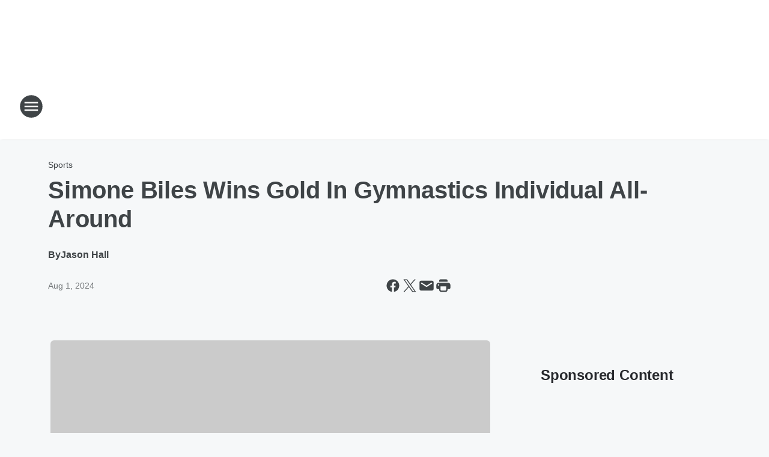

--- FILE ---
content_type: text/html; charset=utf-8
request_url: https://iheartsportsdc.iheart.com/content/2024-08-01-simone-biles-wins-gold-in-gymnastics-individual-all-around/
body_size: 79937
content:
<!DOCTYPE html>
        <html lang="en" dir="ltr">
            <head>
                <meta charset="UTF-8">
                <meta name="viewport" content="width=device-width, initial-scale=1.0">
                
                <style>:root{--color-white:#fff;--color-black:#000;--color-red:red;--color-brand-red:#c6002b;--color-brand-grey:#939697;--palette-red-600:#c6002b;--palette-red-500:#cd212e;--palette-red-400:#e22c3a;--palette-red-300:#f4747c;--palette-red-200:#f79096;--palette-red-100:#f4adb1;--palette-orange-600:#fb6825;--palette-orange-500:#fc833e;--palette-orange-400:#fc9e65;--palette-orange-300:#fdb990;--palette-orange-200:#fdd5bb;--palette-orange-100:#fef1e8;--palette-yellow-600:#fcba38;--palette-yellow-500:#fdc64c;--palette-yellow-400:#fdd36f;--palette-yellow-300:#fddf96;--palette-yellow-200:#feecbf;--palette-yellow-100:#fff8e9;--palette-green-600:#46815a;--palette-green-500:#62aa7b;--palette-green-400:#78d297;--palette-green-300:#8bdea7;--palette-green-200:#9ce2b4;--palette-green-100:#ace7c0;--palette-blue-600:#0055b7;--palette-blue-500:#509da7;--palette-blue-400:#60bac6;--palette-blue-300:#68c8d5;--palette-blue-200:#84dae5;--palette-blue-100:#a3e2eb;--palette-purple-600:#793cb7;--palette-purple-500:#8d5bcd;--palette-purple-400:#a071dc;--palette-purple-300:#a586e5;--palette-purple-200:#b895f2;--palette-purple-100:#c7a3f5;--palette-grey-600:#27292d;--palette-grey-600-rgb:39,41,45;--palette-grey-500:#3f4447;--palette-grey-500-rgb:63,68,71;--palette-grey-400:#717277;--palette-grey-400-rgb:113,114,119;--palette-grey-300:#a9afb2;--palette-grey-300-rgb:169,175,178;--palette-grey-250:#dadfe3;--palette-grey-250-rgb:218,223,227;--palette-grey-200:#e6eaed;--palette-grey-200-rgb:230,234,237;--palette-grey-150:#edf1f3;--palette-grey-150-rgb:237,241,243;--palette-grey-100:#f6f8f9;--palette-grey-100-rgb:246,248,249;--accent-color:var(--palette-grey-600);--station-accent-background:var(--palette-grey-600);--station-accent-background-overlay:var(--accent-color);--station-accent-foreground:var(--color-white);--station-font-family:"Segoe UI",Helvetica,Arial,sans-serif,"Apple Color Emoji","Segoe UI Emoji","Segoe UI Symbol";--body-bgcolor:var(--palette-grey-100);--body-font-family:var(--station-font-family);--body-font-size:1.6rem;--body-font-size-2:1.4rem;--body-text-color:var(--palette-grey-600);--secondary-text-color:var(--palette-grey-500);--caption-text-color:var(--palette-grey-400);--default-link-color:var(--palette-grey-600);--default-link-hover-color:var(--palette-grey-500);--station-link-color:var(--accent-color);--station-link-hover-color:var(--default-link-hover-color);--content-min-width:90rem;--content-max-width:128rem;--grid-vertical-spacing:3.2rem;--base-grid-gap:1.6rem;--region-row-gap:var(--grid-vertical-spacing);--grid-gutter-width:1.6rem;--front-matter-grid-column:2;--two-column-grid-template-columns:var(--grid-gutter-width) minmax(28.8rem,1fr) var(--grid-gutter-width);--full-width-grid-template-columns:1fr;--full-width-grid-block-template-columns:var(--grid-gutter-width) minmax(28.8rem,1fr) var(--grid-gutter-width);--site-theme-overlay-opacity:0.25;--site-theme-foreground-color:var(--palette-grey-500);--site-theme-foreground-hover-color:var(--palette-grey-400);--site-theme-background-color:var(--color-white);--text-highlight-background:var(--color-black);--text-highlight-foreground:var(--color-white);--alert-background-color:var(--palette-blue-600);--alert-foreground-color:var(--color-white);--browser-checker-bg-color:var(--palette-grey-400);--browser-checker-text-color:var(--color-black);--eyebrow-text-color:var(--palette-grey-600);--byline-text-color:var(--palette-grey-600);--button-background:var(--palette-grey-600);--button-foreground:var(--color-white);--button-border:none;--button-padding:1.5rem 2.4rem;--button-radius:99.9rem;--button-font-size:1.5rem;--button-font-weight:600;--button-line-height:2rem;--button-shadow:0 0.1rem 0.3rem rgba(0,0,0,.15);--button-hover-background:var(--palette-grey-500);--button-hover-foreground:var(--color-white);--button-hover-shadow:0 0.3rem 0.5rem rgba(0,0,0,.15);--button-hover-border:var(--button-border);--button-active-background:var(--button-background);--button-active-foreground:var(--button-foreground);--button-active-shadow:var(--button-shadow);--button-active-border:var(--button-border);--button-disabled-background:var(--palette-grey-250);--button-disabled-foreground:var(--palette-grey-300);--button-disabled-shadow:none;--button-disabled-border:var(--button-border);--button-secondary-background:transparent;--button-secondary-foreground:var(--palette-grey-600);--button-secondary-border:0.1rem solid var(--palette-grey-600);--button-secondary-hover-background:var(--palette-grey-150);--button-secondary-hover-foreground:var(--button-secondary-foreground);--button-secondary-hover-border:var(--button-secondary-border);--button-secondary-active-background:var(--palette-grey-600);--button-secondary-active-foreground:var(--color-white);--button-secondary-active-border:var(--button-secondary-border);--button-customized-foreground:var(--body-text-color);--button-customized-background:transparent;--button-customized-hover-foreground:var(--body-text-color);--button-customized-hover-background:transparent;--block-theme-foreground-color:var(--body-text-color);--block-theme-background-color:var(--palette-grey-200);--block-theme-background-overlay:transparent;--heading-vertical-margin:2.4rem;--card-heading-color:var(--palette-grey-600);--card-bg-color:var(--color-white);--card-text-primary-color:var(--palette-grey-600);--card-text-secondary-color:var(--palette-grey-500);--tabs-text-default-color:var(--palette-grey-500);--tabs-text-active-color:var(--palette-grey-600);--fader-bg-color:var(--palette-grey-200);--fader-width:3.2rem;--fader-gradient:linear-gradient(to right,rgba(var(--palette-grey-200-rgb),0) 0%,var(--palette-grey-200) 90%);--viewmore-text-color:var(--palette-grey-600);--heading-text-color:var(--body-text-color);--container-max-width:128rem;--container-horizontal-margin:1.6rem;--container-block-vertical-margin:1.6rem;--container-width:calc(100vw - var(--container-horizontal-margin)*2);--container-block-width:var(--container-width);--navigation-zindex:999;--playerbar-zindex:9;--legalnotice-zindex:10;--modal-zindex:1000;--heading-font-weight:900;--heading-margin-default:0;--heading-1-font-size:3.2rem;--heading-1-line-height:3.6rem;--heading-2-font-size:2.4rem;--heading-2-line-height:2.8rem;--heading-3-font-size:2.4rem;--heading-3-line-height:2.8rem;--heading-4-font-size:1.8rem;--heading-4-line-height:2.2rem;--heading-5-font-size:1.6rem;--heading-5-line-height:2rem;--heading-6-font-size:1.4rem;--heading-6-line-height:1.6rem;--elevation-1:0 0.1rem 0.3rem rgba(0,0,0,.15);--elevation-4:0 0.3rem 0.5rem rgba(0,0,0,.15);--elevation-6:0 0.5rem 0.8rem rgba(0,0,0,.15);--elevation-8:0 0.8rem 2.4rem rgba(0,0,0,.15);--elevation-up:0 -0.1rem 0.3rem -0.3rem #000;--elevation-down:0 0.1rem 0.3rem -0.3rem #000;--weather-icon-color:var(--color-white);--arrow-icon-color:var(--color-white);--icon-default-width:2.4rem;--icon-default-height:2.4rem;--icon-primary-color:var(--palette-grey-500);--icon-secondary-color:var(--color-white);--icon-primary-hover-color:var(--palette-grey-400);--icon-secondary-hover-color:var(--color-white);--search-input-foreground:var(--palette-grey-600);--search-input-background:transparent;--search-container-background:var(--color-white);--search-input-placeholder:var(--palette-grey-400);--template-grid-height:100%}@media screen and (min-width:768px){:root{--max-gutter:calc((100% - var(--container-max-width))/2);--grid-gutter-width:minmax(2rem,var(--max-gutter));--base-grid-gap:3.2rem;--two-column-grid-template-columns:var(--grid-gutter-width) minmax(32rem,60rem) minmax(32rem,38rem) var(--grid-gutter-width)}}@media screen and (min-width:1060px){:root{--grid-gutter-width:minmax(8rem,var(--max-gutter));--two-column-grid-template-columns:var(--grid-gutter-width) minmax(52rem,90rem) 38rem var(--grid-gutter-width);--full-width-grid-block-template-columns:var(--grid-gutter-width) minmax(90rem,1fr) var(--grid-gutter-width);--container-horizontal-margin:8rem;--container-block-vertical-margin:3.2rem;--heading-1-font-size:4rem;--heading-1-line-height:4.8rem;--heading-2-font-size:3.2rem;--heading-2-line-height:3.6rem}}body.theme-night{--site-theme-foreground-color:var(--palette-grey-100);--site-theme-foreground-hover-color:var(--palette-grey-300);--site-theme-background-color:var(--color-black);--alert-background-color:var(--color-white);--alert-foreground-color:var(--color-black);--search-input-foreground:var(--site-theme-foreground-color);--search-container-background:var(--site-theme-background-color);--search-input-placeholder:var(--site-theme-foreground-hover-color);--station-accent-background:var(--color-white);--station-accent-background-overlay:var(--accent-color);--station-accent-foreground:var(--color-black);--block-theme-background-color:var(--palette-grey-600);--block-theme-background-overlay:var(--accent-color);--block-theme-foreground-color:var(--color-white)}body.theme-night .themed-block{--tabs-text-default-color:var(--palette-grey-100);--tabs-text-active-color:var(--palette-grey-200);--card-text-primary-color:var(--block-theme-foreground-color);--card-text-secondary-color:var(--block-theme-foreground-color);--viewmore-text-color:var(--block-theme-foreground-color);--icon-primary-color:var(--block-theme-foreground-color);--heading-text-color:var(--block-theme-foreground-color);--default-link-color:var(--block-theme-foreground-color);--body-text-color:var(--block-theme-foreground-color);--fader-gradient:none;--eyebrow-text-color:var(--block-theme-foreground-color);--button-background:var(--color-white);--button-foreground:var(--palette-grey-600);--button-border:none;--button-hover-background:var(--palette-grey-100);--button-hover-foreground:var(--palette-grey-600);--button-active-background:var(--button-hover-background);--button-active-foreground:var(--button-hover-foreground);--button-disabled-background:var(--palette-grey-400);--button-disabled-foreground:var(--palette-grey-300);--button-secondary-background:transparent;--button-secondary-foreground:var(--color-white);--button-secondary-border:0.1rem solid var(--palette-grey-100);--button-secondary-hover-background:var(--palette-grey-100);--button-secondary-hover-foreground:var(--palette-grey-600);--button-secondary-hover-border:var(--button-secondary-border);--button-secondary-active-background:var(--color-white);--button-secondary-active-foreground:var(--palette-grey-600);--button-secondary-active-border:var(--button-secondary-border)}body.template-coast{--accent-color:var(--palette-grey-100);--body-bgcolor:var(--color-black);--body-text-color:var(--color-white);--card-heading-color:var(--color-white);--card-bg-color:transparent;--card-text-primary-color:var(--color-white);--card-text-secondary-color:var(--palette-grey-100);--heading-text-color:var(--body-text-color);--tabs-text-default-color:var(--color-white);--tabs-text-active-color:var(--palette-grey-100);--button-customized-foreground:var(--default-link-color);--button-customized-hover-foreground:var(--default-link-hover-color)}.card-title{font-size:var(--heading-4-font-size);font-weight:var(--heading-font-weight);line-height:var(--heading-4-line-height)}.alerts:not(:empty),.themed-block{background-color:var(--block-theme-background-color);max-width:none;position:relative}.theme-night .alerts:not(:empty)>*,.theme-night .themed-block>*{position:relative;z-index:1}.theme-night .alerts:not(:empty):before,.theme-night .themed-block:before{background-color:var(--block-theme-background-overlay);content:"";display:inline-flex;height:100%;left:0;opacity:var(--site-theme-overlay-opacity);position:absolute;top:0;width:100%;z-index:0}.subheading{color:var(--secondary-text-color)}.caption{color:var(--caption-text-color)}.scroll-blocker{background-color:rgba(0,0,0,.7);height:100vh;left:0;opacity:0;position:fixed;top:0;transition:visibility 0s ease-in-out,opacity .3s;visibility:hidden;width:100%;z-index:10}.no-content{display:none}.hidden{display:none!important}.search-button{background-color:transparent;border:none;cursor:pointer;line-height:0;margin:0;padding:0}.search-button svg .primary-path{fill:var(--icon-primary-color)}.search-button:active svg .primary-path,.search-button:hover svg .primary-path{fill:var(--icon-primary-hover-color)}.text-default{color:var(--palette-grey-500)}.text-headline{color:var(--palette-grey-600)}.text-caption{color:var(--palette-grey-400)}.text-on-dark{color:#fff}.text-on-light{color:var(--palette-grey-500)}.text-inactive{color:var(--palette-grey-300)}.text-link{color:var(--palette-red-400)}.bg-default{background-color:var(--palette-grey-100)}.bg-light{background-color:#fff}.bg-dark{background-color:var(--palette-grey-600)}.bg-inactive{background-color:var(--palette-grey-300)}.bg-selected{background-color:var(--palette-red-400)}.border-default{border-color:var(--palette-grey-300)}.border-neutral-light{border-color:var(--palette-grey-200)}.border-neutral-dark{border-color:var(--palette-grey-400)}.border-dark{border-color:var(--palette-grey-500)}.card{box-shadow:var(--elevation-1)}.card:hover{box-shadow:var(--elevation-4)}.menu{box-shadow:var(--elevation-6)}.dialog{box-shadow:var(--elevation-8)}.elevation-01,.navigation-bar{box-shadow:var(--elevation-1)}.elevation-01,.elevation-04{border-radius:.6rem}.elevation-04{box-shadow:var(--elevation-4)}.elevation-06{border-radius:.6rem;box-shadow:var(--elevation-6)}.elevation-08{border-radius:.6rem;box-shadow:var(--elevation-8)}.elevation-up{border-radius:.6rem;box-shadow:var(--elevation-up)}.img-responsive{height:auto;max-width:100%}.warning-text{background:var(--palette-yellow-300);border-radius:.6rem;box-shadow:0 .4rem .4rem rgba(0,0,0,.1);color:var(--palette-grey-600);display:flex;font-size:1.6rem;font-weight:400;gap:.8rem;padding:1.6rem;width:100%}.warning-text:before{content:url("data:image/svg+xml;utf8,<svg xmlns='http://www.w3.org/2000/svg' fill='brown'><path d='M11.777.465a.882.882 0 00-1.554 0L.122 18.605C-.224 19.225.208 20 .899 20H21.1c.691 0 1.123-.775.777-1.395L11.777.465zM11 12.5c-.55 0-1-.45-1-1v-4c0-.55.45-1 1-1s1 .45 1 1v4c0 .55-.45 1-1 1zm0 4a1 1 0 110-2 1 1 0 010 2z' /></svg>");display:block;height:2rem;width:2.2rem}.fader{position:relative}.fader:after{background:var(--fader-gradient);content:"";display:inline-block;height:100%;position:absolute;right:-.1rem;top:-.1rem;width:var(--fader-width)}.fader .fade{display:none}.alerts:not(:empty){margin-bottom:-.1rem;padding:2.4rem 0}hr.divider{background-color:var(--palette-grey-300);border:none;height:.1rem;margin:0}hr.dark{background:var(--palette-grey-400)}html{font-size:10px;margin:0;max-width:100vw;padding:0;width:100%}html *{box-sizing:border-box}@-moz-document url-prefix(){body{font-weight:lighter}}body{background-color:var(--body-bgcolor);color:var(--body-text-color);font-family:var(--body-font-family);font-size:var(--body-font-size);margin:0;overflow:hidden;overflow-anchor:none;padding:0;position:relative;width:100%}body.no-scroll{height:100vh;overflow:hidden}body.no-scroll .scroll-blocker{opacity:1;visibility:visible}a{color:var(--default-link-color)}a.next-page{height:.1rem;visibility:hidden}h1,h2,h3,h4,h5,h6{color:var(--heading-text-color);font-weight:var(--heading-font-weight);margin:var(--heading-margin-default)}h1,h2,h3,h4{letter-spacing:-.02rem}h1{font-size:var(--heading-1-font-size);line-height:var(--heading-1-line-height)}h2{font-size:var(--heading-2-font-size);line-height:var(--heading-2-line-height)}h3{font-size:var(--heading-3-font-size);line-height:var(--heading-3-line-height)}h4{font-size:var(--heading-4-font-size);line-height:var(--heading-4-line-height)}h5{font-size:var(--heading-5-font-size);line-height:var(--heading-5-line-height)}h6{font-size:var(--heading-6-font-size);line-height:var(--heading-6-line-height)}figure{margin:0 auto}[type=email],[type=number],[type=password],input[type=text]{background:#fff;border:.1rem solid #717277;border-radius:.6rem}.tabbed-item:focus{background-color:#ff0!important;outline:.2rem dashed red!important}button{font-family:var(--body-font-family)}svg .primary-path{fill:var(--icon-primary-color)}svg .secondary-path{fill:var(--icon-secondary-color)}::selection{background-color:var(--text-highlight-background);color:var(--text-highlight-foreground)}@media print{@page{size:A4 portrait;margin:1cm}::-webkit-scrollbar{display:none}body{background:#fff!important;color:#000;font:13pt Georgia,Times New Roman,Times,serif;line-height:1.3;margin:0}#app{display:block;height:100%;width:auto}h1{font-size:24pt}h2,h3,h4{font-size:14pt;margin-top:2.5rem}h1,h2,h3,h4,h5,h6{page-break-after:avoid}a,blockquote,h1,h2,h3,h4,h5,h6,img,p{page-break-inside:avoid}img{page-break-after:avoid}pre,table{page-break-inside:avoid}a,a:link,a:visited{background:transparent;color:#520;font-weight:700;text-align:left;text-decoration:underline}a[href^="#"]{font-weight:400;text-decoration:none}a:after>img,article a[href^="#"]:after{content:""}address,blockquote,dd,dt,li,p{font-size:100%}ol,ul{list-style:square;margin-bottom:20pt;margin-left:18pt}li{line-height:1.6em}.component-site-header{display:block;position:relative}.component-site-header .main-header-items{display:block;width:100%}iframe{height:0!important;line-height:0pt!important;overflow:hidden!important;white-space:nowrap;width:0!important}.component-ad-unit,.component-pushdown,.component-recommendation,.component-social-network-icons,.footer-national-links,.lower-footer-national-links,.nav-toggler,.search-user-container,.share-icons,iframe,nav{display:none}}.component-app{background-color:pink;display:flex;flex-direction:column}.template-grid{display:grid;grid-template-areas:"router-outlet" "player-bar";grid-template-columns:1fr;grid-template-rows:1fr auto;height:100vh;height:var(--template-grid-height);overflow:hidden}.template-grid>.component-routes{grid-area:router-outlet;overflow:auto}.template-grid>.ihr-player-bar{grid-area:player-bar}
/*# sourceMappingURL=local-critical-style.5a54a2ee878d2c1e77ca.css.map*/</style>
                <link rel="preconnect" href="https://static.inferno.iheart.com" data-reactroot=""/><link rel="preconnect" href="https://i.iheart.com" data-reactroot=""/><link rel="preconnect" href="https://webapi.radioedit.iheart.com" data-reactroot=""/><link rel="preconnect" href="https://us.api.iheart.com" data-reactroot=""/><link rel="preconnect" href="https://https://cdn.cookielaw.org" data-reactroot=""/><link rel="preconnect" href="https://www.iheart.com" data-reactroot=""/><link rel="dns-prefetch" href="https://static.inferno.iheart.com" data-reactroot=""/><link rel="preload" href="https://cdn.cookielaw.org/consent/7d044e9d-e966-4b73-b448-a29d06f71027/otSDKStub.js" as="script" data-reactroot=""/><link rel="preload" href="https://cdn.cookielaw.org/opt-out/otCCPAiab.js" as="script" data-reactroot=""/>
                
                <link data-chunk="bundle" rel="stylesheet" href="https://static.inferno.iheart.com/inferno/styles/bundle.ae0ba735483751a796dd.css">
<link data-chunk="local" rel="stylesheet" href="https://static.inferno.iheart.com/inferno/styles/local.bc06f128f534d4a5d747.css">
<link data-chunk="FrontMatter-component" rel="stylesheet" href="https://static.inferno.iheart.com/inferno/styles/FrontMatter-component.2085be03ea772e448ffc.css">
<link data-chunk="Heading-component" rel="stylesheet" href="https://static.inferno.iheart.com/inferno/styles/Heading-component.d79a5c95e6ef67a97bca.css">
<link data-chunk="AssetLegacy-component" rel="stylesheet" href="https://static.inferno.iheart.com/inferno/styles/AssetLegacy-component.2f0669b2b350b143ab90.css">
<link data-chunk="ImageAsset-component" rel="stylesheet" href="https://static.inferno.iheart.com/inferno/styles/ImageAsset-component.2b71f0129af91cbf9c50.css">
<link data-chunk="HtmlEmbedLegacy-component" rel="stylesheet" href="https://static.inferno.iheart.com/inferno/styles/HtmlEmbedLegacy-component.b4b15f07245686764032.css">
<link data-chunk="core-page-blocks-recommendation-Recommendation-component" rel="stylesheet" href="https://static.inferno.iheart.com/inferno/styles/core-page-blocks-recommendation-Recommendation-component.2fbf0f823711108d2479.css">
<link data-chunk="core-page-blocks-datasource-DatasourceLoader-component" rel="stylesheet" href="https://static.inferno.iheart.com/inferno/styles/core-page-blocks-datasource-DatasourceLoader-component.ed118ca85e0cefc658b6.css">
<link data-chunk="components-Eyebrow-component" rel="stylesheet" href="https://static.inferno.iheart.com/inferno/styles/Eyebrow-component.23e83d8b8cab22ea99d6.css">
                <style data-reactroot="">:root {
        --station-font-family: "Exo 2","Segoe UI",Helvetica,Arial,sans-serif,"Apple Color Emoji","Segoe UI Emoji","Segoe UI Symbol";
        --gradient-start: hsl(355,72.2%,32.1%);
        --gradient-stop: hsl(355,72.2%,26.1%);
        
                --accent-color: #c6202d;
            
        
             --darkFooterColor: hsl(355,72.2%,30.1%);
             
        --premiere-footer-dark-color:var(--darkFooterColor);
    }</style>
                
                <title data-rh="true">Simone Biles Wins Gold In Gymnastics Individual All-Around | iHeart Sports DC</title>
                <link data-rh="true" rel="shortcut icon" type="" title="" href="https://i.iheart.com/v3/re/assets.brands/695c019208f8b292c6fd2a51?ops=gravity(%22center%22),contain(32,32),quality(65)"/><link data-rh="true" rel="apple-touch-icon" type="" title="" href="https://i.iheart.com/v3/re/assets.brands/695c019208f8b292c6fd2a51?ops=new(),flood(%22white%22),swap(),merge(%22over%22),gravity(%22center%22),contain(167,167),quality(80),format(%22png%22)"/><link data-rh="true" rel="image_src" type="" title="" href="https://i.iheart.com/v3/re/new_assets/66abcad3a3594d9482985208?ops=gravity(%22north%22),fit(1200,675),quality(65)"/><link data-rh="true" rel="canonical" type="" title="" href="https://www.iheart.com/content/2024-08-01-simone-biles-wins-gold-in-gymnastics-individual-all-around/"/>
                <meta data-rh="true" property="og:locale" content="en_us"/><meta data-rh="true" name="msapplication-TileColor" content="#fff"/><meta data-rh="true" name="msvalidate.01" content="E98E323249F89ACF6294F958692E230B"/><meta data-rh="true" name="format-detection" content="telephone=no"/><meta data-rh="true" name="theme-color" content="#c6202d"/><meta data-rh="true" property="og:title" content="Simone Biles Wins Gold In Gymnastics Individual All-Around | iHeart Sports DC"/><meta data-rh="true" property="twitter:title" content="Simone Biles Wins Gold In Gymnastics Individual All-Around | iHeart Sports DC"/><meta data-rh="true" itemprop="name" content="Simone Biles Wins Gold In Gymnastics Individual All-Around | iHeart Sports DC"/><meta data-rh="true" name="description" content="Simone Biles won gold in the women&#x27;s gymnastics individual all-around final at the 2024 Paris Olympics."/><meta data-rh="true" property="og:description" content="Simone Biles won gold in the women&#x27;s gymnastics individual all-around final at the 2024 Paris Olympics."/><meta data-rh="true" property="twitter:description" content="Simone Biles won gold in the women&#x27;s gymnastics individual all-around final at the 2024 Paris Olympics."/><meta data-rh="true" itemprop="description" content="Simone Biles won gold in the women&#x27;s gymnastics individual all-around final at the 2024 Paris Olympics."/><meta data-rh="true" name="keywords" content="Simone Biles, women, gold, American, Women&#x27;s Sports Audio Network, Paris Olympics, gymnast, story, athletes, event"/><meta data-rh="true" property="og:url" content="https://iheartsportsdc.iheart.com/content/2024-08-01-simone-biles-wins-gold-in-gymnastics-individual-all-around/"/><meta data-rh="true" property="twitter:url" content="https://iheartsportsdc.iheart.com/content/2024-08-01-simone-biles-wins-gold-in-gymnastics-individual-all-around/"/><meta data-rh="true" itemprop="url" content="https://iheartsportsdc.iheart.com/content/2024-08-01-simone-biles-wins-gold-in-gymnastics-individual-all-around/"/><meta data-rh="true" name="thumbnail" content="https://i.iheart.com/v3/re/new_assets/66abcad3a3594d9482985208?ops=gravity(%22north%22),fit(1200,675),quality(65)"/><meta data-rh="true" property="og:image" content="https://i.iheart.com/v3/re/new_assets/66abcad3a3594d9482985208?ops=gravity(%22north%22),fit(1200,675),quality(65)"/><meta data-rh="true" property="og:image:width" content="1200"/><meta data-rh="true" property="og:image:height" content="675"/><meta data-rh="true" property="twitter:image" content="https://i.iheart.com/v3/re/new_assets/66abcad3a3594d9482985208?ops=gravity(%22north%22),fit(1200,675),quality(65)"/><meta data-rh="true" itemprop="image" content="https://i.iheart.com/v3/re/new_assets/66abcad3a3594d9482985208?ops=gravity(%22north%22),fit(1200,675),quality(65)"/><meta data-rh="true" name="msapplication-TileImage" content="https://i.iheart.com/v3/re/new_assets/66abcad3a3594d9482985208?ops=gravity(%22north%22),fit(1200,675),quality(65)"/><meta data-rh="true" property="twitter:card" content="summary_large_image"/><meta data-rh="true" property="twitter:site" content="@iHeartSportsDC"/><meta data-rh="true" property="twitter:creator" content="@iHeartSportsDC"/><meta data-rh="true" property="twitter:domain" content="iheartsportsdc.iheart.com"/><meta data-rh="true" property="og:site_name" content="iHeart Sports DC"/><meta data-rh="true" name="application-name" content="iHeart Sports DC"/><meta data-rh="true" name="google-site-verification" content="p2FWrUKxtwBmQgHV4CjD80oKdZZBjmMNByoWvZMsYso"/><meta data-rh="true" property="twitter:tile:image:alt" content="Simone Biles won gold in the women&#x27;s gymnastics individual all-around final at the 2024 Paris Olympics."/><meta data-rh="true" property="twitter::tile:image" content="https://i.iheart.com/v3/re/new_assets/66abcad3a3594d9482985208?ops=gravity(%22north%22),fit(1200,675),quality(65)"/><meta data-rh="true" property="og:type" content="article"/><meta data-rh="true" property="twitter:tile:template:testing" content="1"/><meta data-rh="true" name="robots" content="max-image-preview:large"/><meta data-rh="true" name="categories" content="sports"/>
                
            </head>
            <body class="theme-light template-default">
                <div id="app"><div class="component-template template-grid" data-reactroot=""><div class="component-routes"><div class="component-pushdown"><div tabindex="-1" class="component-ad-unit lazy-load" data-position="3330" data-split="50" id="dfp-ad-3330-ad:top-leaderboard"></div></div><header class="component-site-header"><section class="main-header-items"><button aria-label="Open Site Navigation" class="nav-toggler" tabindex="0"><svg tabindex="-1" focusable="false" class="svg-icon icon-hamburger" width="32px" height="32px" viewBox="0 0 32 32" fill="none" xmlns="http://www.w3.org/2000/svg"><circle cx="16" cy="16" r="15" fill="none" stroke="none" stroke-width="2"></circle><path fill-rule="evenodd" clip-rule="evenodd" tabindex="-1" class="primary-path" fill="none" d="M7 22h18v-2H7v2zm0-5h18v-2H7v2zm0-7v2h18v-2H7z"></path></svg></button><nav class="" tabindex="-1" aria-hidden="true" aria-label="Primary Site Navigation" id="component-site-nav"><header class="navbar-header"><figure class="component-station-logo"><a aria-label="Station Link" tabindex="0" href="/"><img src="https://i.iheart.com/v3/re/assets.brands/695c019208f8b292c6fd2a51?ops=gravity(%22center%22),contain(180,60)&amp;quality=80" data-src="https://i.iheart.com/v3/re/assets.brands/695c019208f8b292c6fd2a51?ops=gravity(%22center%22),contain(180,60)&amp;quality=80" data-srcset="https://i.iheart.com/v3/re/assets.brands/695c019208f8b292c6fd2a51?ops=gravity(%22center%22),contain(180,60)&amp;quality=80 1x,https://i.iheart.com/v3/re/assets.brands/695c019208f8b292c6fd2a51?ops=gravity(%22center%22),contain(360,120)&amp;quality=80 2x" sizes="" alt="iHeart Sports DC - The DMV&#x27;s Best Bet on Sports" class="lazyload" srcSet="https://i.iheart.com/v3/re/assets.brands/695c019208f8b292c6fd2a51?ops=gravity(%22center%22),contain(180,60)&amp;quality=80 1x,https://i.iheart.com/v3/re/assets.brands/695c019208f8b292c6fd2a51?ops=gravity(%22center%22),contain(360,120)&amp;quality=80 2x" width="180" height="60"/></a></figure><button class="CloseButton-module_close_4S+oa undefined" aria-label="Close Site Navigation" tabindex="0"><svg class="svg-icon icon-close" focusable="false" tabindex="-1" aria-hidden="true" width="24" height="24" viewBox="0 0 24 24" fill="none" xmlns="http://www.w3.org/2000/svg"><path aria-hidden="true" focusable="false" tabindex="-1" class="primary-path" d="M18.3 5.70997C17.91 5.31997 17.28 5.31997 16.89 5.70997L12 10.59L7.10997 5.69997C6.71997 5.30997 6.08997 5.30997 5.69997 5.69997C5.30997 6.08997 5.30997 6.71997 5.69997 7.10997L10.59 12L5.69997 16.89C5.30997 17.28 5.30997 17.91 5.69997 18.3C6.08997 18.69 6.71997 18.69 7.10997 18.3L12 13.41L16.89 18.3C17.28 18.69 17.91 18.69 18.3 18.3C18.69 17.91 18.69 17.28 18.3 16.89L13.41 12L18.3 7.10997C18.68 6.72997 18.68 6.08997 18.3 5.70997Z" fill="#3F4447"></path></svg></button></header><hr class="divider"/><section class="nav-inner-wrapper"><ul style="max-height:calc(100vh - 100px)" class="menu-container main-nav"><li class="menu-top-label"><button aria-label="Listen" class="button-text" tabindex="0"><span class="menu-label">Listen</span></button></li><li data-testid="menu-top-label" class="menu-top-label menu-toggler"><button aria-label="Toggle Menu for Shows" class="button-text" tabindex="0"><span class="menu-label">Shows</span><svg tabindex="-1" focusable="false" class="svg-icon icon-expand" width="24" height="24" viewBox="0 0 24 24" fill="none" xmlns="http://www.w3.org/2000/svg"><path class="primary-path" tabindex="-1" d="M15.88 9.29006L12 13.1701L8.11998 9.29006C7.72998 8.90006 7.09998 8.90006 6.70998 9.29006C6.31998 9.68006 6.31998 10.3101 6.70998 10.7001L11.3 15.2901C11.69 15.6801 12.32 15.6801 12.71 15.2901L17.3 10.7001C17.69 10.3101 17.69 9.68006 17.3 9.29006C16.91 8.91006 16.27 8.90006 15.88 9.29006Z"></path></svg></button><ul class="submenu-container" aria-hidden="true"><li><a href="https://www.vsin.com/about/the-greg-peterson-experience-show-page/" target="_blank" rel="noopener" aria-label="The Greg Peterson Experience">The Greg Peterson Experience</a></li><li><a aria-label="2 Pros &amp; a cup of Joe" tabindex="0" href="/featured/2-pros-and-a-cup-of-joe/">2 Pros &amp; a cup of Joe</a></li><li><a aria-label="The Dan Patrick Show" tabindex="0" href="/featured/the-dan-patrick-show/">The Dan Patrick Show</a></li><li><a aria-label="The Herd with Colin Cowherd " tabindex="0" href="/featured/the-herd-with-colin-cowherd/">The Herd with Colin Cowherd </a></li><li><a aria-label="The Doug Gottlieb Show" tabindex="0" href="/featured/the-doug-gottlieb-show/">The Doug Gottlieb Show</a></li><li><a href="https://www.vsin.com/about/vsin-final-countdown-show-page/" target="_blank" rel="noopener" aria-label="Final Countdown with Stormy Buonantony &amp; Matt Brown">Final Countdown with Stormy Buonantony &amp; Matt Brown</a></li><li><a href="https://www.vsin.com/about/vsin-primetime-show-page/" target="_blank" rel="noopener" aria-label="PrimeTime with Tim Murray &amp;  Shaun King">PrimeTime with Tim Murray &amp;  Shaun King</a></li><li><a href="https://www.vsin.com/about/vsin-live-bet-tonight-show-page/" target="_blank" rel="noopener" aria-label="Live Bet Tonight with Femi Abebefe &amp; Wes">Live Bet Tonight with Femi Abebefe &amp; Wes</a></li><li><a aria-label="Full On-Air Schedule" tabindex="0" href="/schedule/">Full On-Air Schedule</a></li></ul></li><li data-testid="menu-top-label" class="menu-top-label menu-toggler"><button aria-label="Toggle Menu for Features" class="button-text" tabindex="0"><span class="menu-label">Features</span><svg tabindex="-1" focusable="false" class="svg-icon icon-expand" width="24" height="24" viewBox="0 0 24 24" fill="none" xmlns="http://www.w3.org/2000/svg"><path class="primary-path" tabindex="-1" d="M15.88 9.29006L12 13.1701L8.11998 9.29006C7.72998 8.90006 7.09998 8.90006 6.70998 9.29006C6.31998 9.68006 6.31998 10.3101 6.70998 10.7001L11.3 15.2901C11.69 15.6801 12.32 15.6801 12.71 15.2901L17.3 10.7001C17.69 10.3101 17.69 9.68006 17.3 9.29006C16.91 8.91006 16.27 8.90006 15.88 9.29006Z"></path></svg></button><ul class="submenu-container" aria-hidden="true"><li><a aria-label="CEOs You Should Know" tabindex="0" href="/featured/ceos-you-should-know-dc/">CEOs You Should Know</a></li><li><a aria-label="Community DC" tabindex="0" href="/featured/community-dc/">Community DC</a></li><li><a aria-label="D.C. United Soccer" tabindex="0" href="/featured/dc-united/">D.C. United Soccer</a></li><li><a href="https://wbig.iheart.com/featured/washington-commanders/" target="_self" aria-label="Washington Commanders on BIG 100">Washington Commanders on BIG 100</a></li></ul></li><li data-testid="menu-top-label" class="menu-top-label menu-toggler"><button aria-label="Toggle Menu for News" class="button-text" tabindex="0"><span class="menu-label">News</span><svg tabindex="-1" focusable="false" class="svg-icon icon-expand" width="24" height="24" viewBox="0 0 24 24" fill="none" xmlns="http://www.w3.org/2000/svg"><path class="primary-path" tabindex="-1" d="M15.88 9.29006L12 13.1701L8.11998 9.29006C7.72998 8.90006 7.09998 8.90006 6.70998 9.29006C6.31998 9.68006 6.31998 10.3101 6.70998 10.7001L11.3 15.2901C11.69 15.6801 12.32 15.6801 12.71 15.2901L17.3 10.7001C17.69 10.3101 17.69 9.68006 17.3 9.29006C16.91 8.91006 16.27 8.90006 15.88 9.29006Z"></path></svg></button><ul class="submenu-container" aria-hidden="true"><li><a aria-label="Sports News" tabindex="0" href="/topic/sports/">Sports News</a></li><li><a aria-label="National News" tabindex="0" href="/topic/national-news/">National News</a></li><li><a aria-label="Traffic" tabindex="0" href="/traffic/">Traffic</a></li><li><a href="https://iheartsportsdc.iheart.com/featured/dmv-stormwatch/" target="_self" aria-label="Weather">Weather</a></li><li><a aria-label="Closings In The DMV" tabindex="0" href="/featured/dmv-stormwatch/dc-closings/???">Closings In The DMV</a></li></ul></li><li data-testid="menu-top-label" class="menu-top-label menu-toggler"><button aria-label="Toggle Menu for Connect" class="button-text" tabindex="0"><span class="menu-label">Connect</span><svg tabindex="-1" focusable="false" class="svg-icon icon-expand" width="24" height="24" viewBox="0 0 24 24" fill="none" xmlns="http://www.w3.org/2000/svg"><path class="primary-path" tabindex="-1" d="M15.88 9.29006L12 13.1701L8.11998 9.29006C7.72998 8.90006 7.09998 8.90006 6.70998 9.29006C6.31998 9.68006 6.31998 10.3101 6.70998 10.7001L11.3 15.2901C11.69 15.6801 12.32 15.6801 12.71 15.2901L17.3 10.7001C17.69 10.3101 17.69 9.68006 17.3 9.29006C16.91 8.91006 16.27 8.90006 15.88 9.29006Z"></path></svg></button><ul class="submenu-container" aria-hidden="true"><li><a aria-label="Newsletter" tabindex="0" href="/newsletter/">Newsletter</a></li><li><a href="https://www.facebook.com/iHeartSportsDC" target="_self" aria-label="Facebook">Facebook</a></li><li><a href="https://twitter.com/iHeartSportsDC" target="_self" aria-label="Twitter">Twitter</a></li><li><a href="https://www.instagram.com/iheartsportsdc/" target="_self" aria-label="Instagram">Instagram</a></li><li><a aria-label="Advertise With Us" tabindex="0" href="/advertise/">Advertise With Us</a></li><li><a aria-label="Calendar" tabindex="0" href="/calendar/">Calendar</a></li></ul></li><li class="menu-top-label"><a aria-label="CEOs You Should Know" tabindex="0" href="/featured/ceos-you-should-know-dc/">CEOs You Should Know</a></li><li class="menu-top-label menu-toggler"><button aria-label="Toggle Menu for Contests &amp; Promotions" class="button-text" tabindex="0"><span class="menu-label">Contests &amp; Promotions</span><svg tabindex="-1" focusable="false" class="svg-icon icon-expand" width="24" height="24" viewBox="0 0 24 24" fill="none" xmlns="http://www.w3.org/2000/svg"><path class="primary-path" tabindex="-1" d="M15.88 9.29006L12 13.1701L8.11998 9.29006C7.72998 8.90006 7.09998 8.90006 6.70998 9.29006C6.31998 9.68006 6.31998 10.3101 6.70998 10.7001L11.3 15.2901C11.69 15.6801 12.32 15.6801 12.71 15.2901L17.3 10.7001C17.69 10.3101 17.69 9.68006 17.3 9.29006C16.91 8.91006 16.27 8.90006 15.88 9.29006Z"></path></svg></button><ul class="submenu-container" aria-hidden="true"><li><a aria-label="Listen to Win $1,000" tabindex="0" href="/promotions/listen-to-win-1000-1848902/">Listen to Win $1,000</a></li><li><a aria-label="All Contests &amp; Promotions" tabindex="0" href="/promotions/">All Contests &amp; Promotions</a></li><li><a aria-label="Contest Rules" tabindex="0" href="/rules/">Contest Rules</a></li></ul></li><li class="menu-top-label"><a tabindex="0" href="/contact/">Contact</a></li><li class="menu-top-label"><a tabindex="0" href="/newsletter/">Newsletter</a></li><li class="menu-top-label"><a tabindex="0" href="/advertise/">Advertise on iHeart Sports DC</a></li><li class="menu-top-label"><a href="tel:1-844-844-iHeart">1-844-844-iHeart</a></li><ul class="component-social-icons"><li class="icon-container"><a href="//www.facebook.com/iHeartSportsDC" aria-label="Visit us on facebook" target="_blank" rel="noopener"><svg tabindex="-1" focusable="false" class="svg-icon icon-facebook" width="24" height="24" viewBox="0 0 24 24" xmlns="http://www.w3.org/2000/svg" fill="none"><path class="primary-path" tabindex="-1" d="M21 12C21 7.02891 16.9711 3 12 3C7.02891 3 3 7.02891 3 12C3 16.493 6.29062 20.216 10.5938 20.891V14.6016H8.30859V12H10.5938V10.0172C10.5938 7.76191 11.9367 6.51562 13.9934 6.51562C14.9777 6.51562 16.0078 6.69141 16.0078 6.69141V8.90625H14.8723C13.7543 8.90625 13.4062 9.60059 13.4062 10.3125V12H15.9023L15.5033 14.6016H13.4062V20.891C17.7094 20.216 21 16.493 21 12Z" fill="#27292D"></path><path class="secondary-path" tabindex="-1" d="M15.5033 14.6016L15.9023 12H13.4062V10.3125C13.4062 9.60059 13.7543 8.90625 14.8723 8.90625H16.0078V6.69141C16.0078 6.69141 14.9777 6.51562 13.9934 6.51562C11.9367 6.51562 10.5938 7.76191 10.5938 10.0172V12H8.30859V14.6016H10.5938V20.891C11.0525 20.9631 11.5219 21 12 21C12.4781 21 12.9475 20.9631 13.4062 20.891V14.6016H15.5033Z" fill="white"></path></svg></a></li><li class="icon-container"><a href="//www.x.com/iHeartSportsDC" aria-label="Visit us on X" target="_blank" rel="noopener"><svg tabindex="-1" focusable="false" class="svg-icon icon-twitter" xmlns="http://www.w3.org/2000/svg" width="24" height="24" viewBox="0 0 24 24" fill="none"><path class="primary-path" d="M13.7124 10.6218L20.4133 3H18.8254L13.0071 9.61788L8.35992 3H3L10.0274 13.0074L3 21H4.58799L10.7324 14.0113L15.6401 21H21L13.7124 10.6218ZM11.5375 13.0956L10.8255 12.0991L5.16017 4.16971H7.59922L12.1712 10.5689L12.8832 11.5655L18.8262 19.8835H16.3871L11.5375 13.0956Z" fill="#27292D"></path></svg></a></li><li class="icon-container"><a href="//www.instagram.com/iHeartSportsDC" aria-label="Visit us on instagram" target="_blank" rel="noopener"><svg tabindex="-1" focusable="false" class="svg-icon icon-instagram" width="24" height="24" viewBox="0 0 24 24" fill="none" xmlns="http://www.w3.org/2000/svg"><path class="primary-path" tabindex="-1" fill-rule="evenodd" clip-rule="evenodd" d="M12.0001 7.37836C11.086 7.37836 10.1924 7.64941 9.43242 8.15724C8.6724 8.66508 8.08003 9.38688 7.73023 10.2314C7.38043 11.0759 7.28891 12.0051 7.46723 12.9016C7.64556 13.7981 8.08573 14.6216 8.73208 15.268C9.37842 15.9143 10.2019 16.3545 11.0984 16.5328C11.9949 16.7112 12.9242 16.6196 13.7687 16.2698C14.6132 15.92 15.335 15.3277 15.8428 14.5676C16.3506 13.8076 16.6217 12.9141 16.6217 12C16.6217 10.7743 16.1348 9.59873 15.2681 8.732C14.4013 7.86528 13.2258 7.37836 12.0001 7.37836ZM12.0001 15C11.4067 15 10.8267 14.824 10.3334 14.4944C9.84003 14.1647 9.45553 13.6962 9.22847 13.148C9.00141 12.5998 8.94201 11.9966 9.05777 11.4147C9.17353 10.8328 9.45925 10.2982 9.87881 9.87867C10.2984 9.45912 10.8329 9.17341 11.4148 9.05765C11.9968 8.9419 12.6 9.00131 13.1482 9.22838C13.6963 9.45544 14.1649 9.83995 14.4945 10.3333C14.8241 10.8266 15.0001 11.4067 15.0001 12C15.0001 12.7956 14.684 13.5587 14.1214 14.1213C13.5588 14.6839 12.7957 15 12.0001 15Z" fill="#27292D"></path><path class="primary-path" tabindex="-1" d="M17.8842 7.19576C17.8842 7.79222 17.4007 8.27575 16.8042 8.27575C16.2078 8.27575 15.7243 7.79222 15.7243 7.19576C15.7243 6.5993 16.2078 6.11578 16.8042 6.11578C17.4007 6.11578 17.8842 6.5993 17.8842 7.19576Z" fill="#27292D"></path><path class="primary-path" tabindex="-1" fill-rule="evenodd" clip-rule="evenodd" d="M12 3C9.55581 3 9.24921 3.01036 8.28942 3.05416C7.33144 3.09789 6.67723 3.25001 6.10476 3.47251C5.50424 3.69849 4.96024 4.05275 4.51069 4.51058C4.05276 4.9601 3.6984 5.50411 3.47233 6.10466C3.25001 6.67716 3.09789 7.33137 3.05434 8.28935C3.01036 9.24915 3 9.55575 3 12C3 14.4443 3.01036 14.7509 3.05434 15.7107C3.09807 16.6687 3.25019 17.3229 3.47268 17.8953C3.69867 18.4959 4.05293 19.0399 4.51076 19.4894C4.96031 19.9472 5.50431 20.3015 6.10484 20.5275C6.67734 20.75 7.33154 20.9021 8.28949 20.9458C9.24944 20.9896 9.55592 21 12.0002 21C14.4444 21 14.751 20.9896 15.7108 20.9458C16.6688 20.9021 17.323 20.75 17.8955 20.5275C18.4933 20.2963 19.0363 19.9427 19.4896 19.4894C19.9428 19.0362 20.2964 18.4932 20.5276 17.8953C20.7501 17.3228 20.9023 16.6686 20.946 15.7107C20.9898 14.7507 21.0001 14.4443 21.0001 12C21.0001 9.55578 20.9898 9.24915 20.946 8.28935C20.9023 7.33137 20.7501 6.67716 20.5276 6.10469C20.3017 5.50417 19.9474 4.96016 19.4896 4.51062C19.04 4.0527 18.496 3.69836 17.8954 3.47233C17.3229 3.25001 16.6687 3.09789 15.7107 3.05434C14.7509 3.01036 14.4443 3 12 3ZM12 4.62165C14.4031 4.62165 14.6878 4.63084 15.6369 4.67414C16.5144 4.71418 16.9909 4.86077 17.308 4.98402C17.699 5.1283 18.0526 5.35835 18.3429 5.65727C18.6418 5.94757 18.8718 6.30118 19.0161 6.69209C19.1394 7.00923 19.286 7.48577 19.326 8.36326C19.3693 9.31231 19.3785 9.59694 19.3785 12.0001C19.3785 14.4033 19.3693 14.6879 19.326 15.637C19.286 16.5145 19.1393 16.991 19.0161 17.3082C18.8664 17.6963 18.6371 18.0488 18.3429 18.343C18.0487 18.6372 17.6962 18.8665 17.308 19.0162C16.9909 19.1395 16.5144 19.2861 15.6369 19.3261C14.688 19.3694 14.4034 19.3786 12 19.3786C9.59665 19.3786 9.31213 19.3694 8.36316 19.3261C7.48566 19.2861 7.00916 19.1395 6.69199 19.0162C6.30107 18.872 5.94747 18.6419 5.65716 18.343C5.35824 18.0527 5.12819 17.6991 4.98391 17.3082C4.86066 16.991 4.71404 16.5145 4.67403 15.637C4.63073 14.688 4.62155 14.4033 4.62155 12.0001C4.62155 9.59694 4.63073 9.31238 4.67403 8.36326C4.71408 7.48577 4.86066 7.00926 4.98391 6.69209C5.12821 6.30116 5.35828 5.94754 5.65723 5.65723C5.94754 5.35832 6.30115 5.12826 6.69206 4.98398C7.00919 4.86073 7.48574 4.71411 8.36323 4.6741C9.31228 4.6308 9.59683 4.62165 12 4.62165Z" fill="#27292D"></path></svg></a></li></ul></ul></section><footer class="navbar-footer"><form class="search-form" name="search-form" role="search"><section class="search-container"><input type="search" name="keyword" id="search-input-field-nav" aria-label="search text" placeholder="Search" value="" maxLength="250"/><button class="search-button search-submit" aria-label="Search" type="submit"><svg class="svg-icon icon-search" tabindex="-1" width="32px" height="32px" viewBox="0 0 32 32" focusable="false" fill="none" xmlns="http://www.w3.org/2000/svg"><circle class="outline" cx="16" cy="16" r="15" fill="none" stroke="none" stroke-width="2"></circle><path class="primary-path" fill-rule="evenodd" clip-rule="evenodd" d="M18.457 20.343a7.69 7.69 0 111.929-1.591l4.658 5.434a1.25 1.25 0 11-1.898 1.628l-4.69-5.471zm.829-6.652a4.69 4.69 0 11-9.381 0 4.69 4.69 0 019.38 0z" fill="none"></path></svg></button></section></form></footer></nav><figure class="component-station-logo"><a aria-label="Station Link" tabindex="0" href="/"><img src="https://i.iheart.com/v3/re/assets.brands/695c019208f8b292c6fd2a51?ops=gravity(%22center%22),contain(180,60)&amp;quality=80" data-src="https://i.iheart.com/v3/re/assets.brands/695c019208f8b292c6fd2a51?ops=gravity(%22center%22),contain(180,60)&amp;quality=80" data-srcset="https://i.iheart.com/v3/re/assets.brands/695c019208f8b292c6fd2a51?ops=gravity(%22center%22),contain(180,60)&amp;quality=80 1x,https://i.iheart.com/v3/re/assets.brands/695c019208f8b292c6fd2a51?ops=gravity(%22center%22),contain(360,120)&amp;quality=80 2x" sizes="" alt="iHeart Sports DC - The DMV&#x27;s Best Bet on Sports" class="lazyload" srcSet="https://i.iheart.com/v3/re/assets.brands/695c019208f8b292c6fd2a51?ops=gravity(%22center%22),contain(180,60)&amp;quality=80 1x,https://i.iheart.com/v3/re/assets.brands/695c019208f8b292c6fd2a51?ops=gravity(%22center%22),contain(360,120)&amp;quality=80 2x" width="180" height="60"/></a></figure><section class="listen-user-container"><div class="header-user"></div></section></section></header><main class="component-page layout-generic-80-20 two-column page-detail wwdc-hd2"><div class="alerts"></div><div class="page-gutter gutter-left"> </div><section class="col-top"><div class="component-region region-header-dynamic"><header class="content-header front-matter"><nav data-cy="eyebrow" class="Eyebrow-module_component-eyebrow_AIV95"><a tabindex="0" href="/topic/sports/">Sports</a></nav><header class="component-heading"><h1 class="heading-title">Simone Biles Wins Gold In Gymnastics Individual All-Around</h1></header><figure class="component-byline-display"><figcaption><span class="author-block">By <span class="author"> <!-- -->Jason Hall</span></span><div class="date-block"><time class="card-date" dateTime="1722536760000">Aug 1, 2024</time></div><div class="share-icons"><button data-platform="facebook" aria-label="Share this page on Facebook" class="react-share__ShareButton" style="background-color:transparent;border:none;padding:0;font:inherit;color:inherit;cursor:pointer"><svg tabindex="-1" focusable="false" class="svg-icon icon-facebook" width="24" height="24" viewBox="0 0 24 24" xmlns="http://www.w3.org/2000/svg" fill="none"><path class="primary-path" tabindex="-1" d="M21 12C21 7.02891 16.9711 3 12 3C7.02891 3 3 7.02891 3 12C3 16.493 6.29062 20.216 10.5938 20.891V14.6016H8.30859V12H10.5938V10.0172C10.5938 7.76191 11.9367 6.51562 13.9934 6.51562C14.9777 6.51562 16.0078 6.69141 16.0078 6.69141V8.90625H14.8723C13.7543 8.90625 13.4062 9.60059 13.4062 10.3125V12H15.9023L15.5033 14.6016H13.4062V20.891C17.7094 20.216 21 16.493 21 12Z" fill="#27292D"></path><path class="secondary-path" tabindex="-1" d="M15.5033 14.6016L15.9023 12H13.4062V10.3125C13.4062 9.60059 13.7543 8.90625 14.8723 8.90625H16.0078V6.69141C16.0078 6.69141 14.9777 6.51562 13.9934 6.51562C11.9367 6.51562 10.5938 7.76191 10.5938 10.0172V12H8.30859V14.6016H10.5938V20.891C11.0525 20.9631 11.5219 21 12 21C12.4781 21 12.9475 20.9631 13.4062 20.891V14.6016H15.5033Z" fill="white"></path></svg></button><button data-platform="x" aria-label="Share this page on X" class="react-share__ShareButton" style="background-color:transparent;border:none;padding:0;font:inherit;color:inherit;cursor:pointer"><svg tabindex="-1" focusable="false" class="svg-icon icon-twitter" xmlns="http://www.w3.org/2000/svg" width="24" height="24" viewBox="0 0 24 24" fill="none"><path class="primary-path" d="M13.7124 10.6218L20.4133 3H18.8254L13.0071 9.61788L8.35992 3H3L10.0274 13.0074L3 21H4.58799L10.7324 14.0113L15.6401 21H21L13.7124 10.6218ZM11.5375 13.0956L10.8255 12.0991L5.16017 4.16971H7.59922L12.1712 10.5689L12.8832 11.5655L18.8262 19.8835H16.3871L11.5375 13.0956Z" fill="#27292D"></path></svg></button><button data-platform="email" class="custom-button email-button" aria-label="Share this page in Email"><svg tabindex="-1" focusable="false" class="svg-icon icon-email" width="24" height="24" viewBox="0 0 24 24" fill="none" xmlns="http://www.w3.org/2000/svg"><path class="primary-path" d="M20 5H4C2.9 5 2.01 5.9 2.01 7L2 17C2 18.1 2.9 19 4 19H20C21.1 19 22 18.1 22 17V7C22 5.9 21.1 5 20 5ZM19.6 9.25L12.53 13.67C12.21 13.87 11.79 13.87 11.47 13.67L4.4 9.25C4.15 9.09 4 8.82 4 8.53C4 7.86 4.73 7.46 5.3 7.81L12 12L18.7 7.81C19.27 7.46 20 7.86 20 8.53C20 8.82 19.85 9.09 19.6 9.25Z" fill="#27292D"></path></svg></button><button data-platform="print" class="custom-button printer-button" aria-label="Print this page"><svg tabindex="-1" focusable="false" class="svg-icon icon-print" width="24" height="24" viewBox="0 0 24 24" fill="none" xmlns="http://www.w3.org/2000/svg"><path class="primary-path" d="M6 5C6 3.89543 6.89543 3 8 3H16C17.1046 3 18 3.89543 18 5V6.5H6V5Z" fill="#27292D"></path><path class="primary-path" fill-rule="evenodd" clip-rule="evenodd" d="M5 8C3.34315 8 2 9.34315 2 11V15C2 16.1046 2.89543 17 4 17H6V18C6 19.6569 7.34315 21 9 21H15C16.6569 21 18 19.6569 18 18V17H20C21.1046 17 22 16.1046 22 15V11C22 9.34315 20.6569 8 19 8H5ZM6 11C6 10.4477 5.55228 10 5 10C4.44772 10 4 10.4477 4 11C4 11.5523 4.44772 12 5 12C5.55228 12 6 11.5523 6 11ZM8 18V13H16V18C16 18.5523 15.5523 19 15 19H9C8.44772 19 8 18.5523 8 18Z" fill="#27292D"></path></svg></button></div></figcaption></figure></header><input type="hidden" data-id="wKI2D"/></div></section><section class="col-left"><div class="component-region region-main-dynamic"><div class="component-container content-layout-container block"><article class="content-detail-container"><section class="content-block type-embed embed-type-rich provider-iHeartRadio"></section><section class="content-block type-asset"><figure class="component-image-asset"><section class="image-container"><img src="https://i.iheart.com/v3/re/new_assets/f79fc341-a979-4863-81b0-eea1ddc6e07b?ops=resize(900,506),quality(10)" data-src="https://i.iheart.com/v3/re/new_assets/f79fc341-a979-4863-81b0-eea1ddc6e07b?ops=resize(900,506),quality(10)" data-srcset="https://i.iheart.com/v3/re/new_assets/66abcad3a3594d9482985208?ops=max(360,0),quality(70) 360w,https://i.iheart.com/v3/re/new_assets/66abcad3a3594d9482985208?ops=max(480,0),quality(80) 480w,https://i.iheart.com/v3/re/new_assets/66abcad3a3594d9482985208?ops=max(650,0),quality(80) 650w,https://i.iheart.com/v3/re/new_assets/66abcad3a3594d9482985208?ops=max(1060,0),quality(80) 940w" sizes="(max-width: 361px) 360px,(max-width: 481px) 480px,(max-width: 651px) 650px,(min-width: 1060px) 940px,auto " alt="Artistic Gymnastics - Olympic Games Paris 2024: Day 6" class="lazyload" srcSet="" width="288" height="162"/></section><figcaption><p class="component-asset-caption"><span class="asset-credit">Photo<!-- -->: <!-- -->Getty Images</span></p></figcaption></figure></section><section class="content-block type-html"><div class="component-embed-html"><p><a href="https://www.iheart.com/content/2024-07-30-2024-olympics-day-4-results-biles-leads-usa-women-to-team-gold/" target="_blank">American gymnast </a><a href="https://www.iheart.com/content/2024-07-30-2024-olympics-day-4-results-biles-leads-usa-women-to-team-gold/" target="_blank"><strong>Simone Biles</strong></a> won gold in the women's individual all-around final at the 2024 Paris Olympics on Thursday (August 1).</p>

<p>Biles, the most decorated American gymnast in history, has now won nine total medals, finishing with a total of 59.131 points, with Brazil's <strong>Rebeca Andrade</strong> (57.932) claiming silver and USA teammate <strong>Suni Lee</strong> (56.465) -- who won the individual all-around at the pandemic-delayed Tokyo Games -- claiming bronze.</p>

<p>Biles' gold medal victory broke a tie with <strong>Shannon Miller</strong> for the most total medals by an American gymnast, and extended her American record for most gold medals to six, having previously won the individual all-around during her Olympic debut at the 2016 Rio de Janeiro Games and is the first American to ever win the event twice. The 27-year-old led <a href="https://www.iheart.com/content/2024-07-30-usa-wins-gold-in-womens-gymnastics-team-final-at-paris-olympics/" target="_blank">Team USA to gold in the women's team final</a> on Tuesday (July 30).</p>

<p>Biles' first two gold medal victories at the 2024 Paris Games marked the beginning of her Olympic redemption tour after she withdrew from most of the competition at the Tokyo Games due to &quot;the twisties,&quot; a temporary loss of air awareness suffered by gymnasts while performing twisting elements. The gold medalist is still scheduled to compete in the vault, floor exercise and balance beam events.</p>

<p>iHeartMedia is providing 24/7 coverage of the 2024 Paris Olympics broadcasting live on <a href="https://www.iheart.com/live/nbc-olympics-radio-10378/" target="_blank">NBC Olympics Radio Plus</a> and play-by-play action during live premium events on <a href="https://www.iheart.com/live/nbc-olympics-radio-10378/" target="_blank">NBC Olympics Radio</a>.</p>

<p><em>This story is brought to you by the Women's Sports Audio Network (WSAN). WSAN is the first-ever audio platform dedicated exclusively to women's sports. WSAN celebrates female athletes and gives an in-depth look into their personal experiences in and out of their respective sports. Check out more on the </em><a href="https://www.iheart.com/podcast/category/iheartwomenssports-267/" target="_blank"><em>WSAN site</em></a><em>.</em></p>

</div></section><div tabindex="-1" class="component-ad-unit lazy-load" data-position="3327" data-split="10" id="dfp-ad-3327-2"></div></article><div class="share-icons"><button data-platform="facebook" aria-label="Share this page on Facebook" class="react-share__ShareButton" style="background-color:transparent;border:none;padding:0;font:inherit;color:inherit;cursor:pointer"><svg tabindex="-1" focusable="false" class="svg-icon icon-facebook" width="24" height="24" viewBox="0 0 24 24" xmlns="http://www.w3.org/2000/svg" fill="none"><path class="primary-path" tabindex="-1" d="M21 12C21 7.02891 16.9711 3 12 3C7.02891 3 3 7.02891 3 12C3 16.493 6.29062 20.216 10.5938 20.891V14.6016H8.30859V12H10.5938V10.0172C10.5938 7.76191 11.9367 6.51562 13.9934 6.51562C14.9777 6.51562 16.0078 6.69141 16.0078 6.69141V8.90625H14.8723C13.7543 8.90625 13.4062 9.60059 13.4062 10.3125V12H15.9023L15.5033 14.6016H13.4062V20.891C17.7094 20.216 21 16.493 21 12Z" fill="#27292D"></path><path class="secondary-path" tabindex="-1" d="M15.5033 14.6016L15.9023 12H13.4062V10.3125C13.4062 9.60059 13.7543 8.90625 14.8723 8.90625H16.0078V6.69141C16.0078 6.69141 14.9777 6.51562 13.9934 6.51562C11.9367 6.51562 10.5938 7.76191 10.5938 10.0172V12H8.30859V14.6016H10.5938V20.891C11.0525 20.9631 11.5219 21 12 21C12.4781 21 12.9475 20.9631 13.4062 20.891V14.6016H15.5033Z" fill="white"></path></svg></button><button data-platform="x" aria-label="Share this page on X" class="react-share__ShareButton" style="background-color:transparent;border:none;padding:0;font:inherit;color:inherit;cursor:pointer"><svg tabindex="-1" focusable="false" class="svg-icon icon-twitter" xmlns="http://www.w3.org/2000/svg" width="24" height="24" viewBox="0 0 24 24" fill="none"><path class="primary-path" d="M13.7124 10.6218L20.4133 3H18.8254L13.0071 9.61788L8.35992 3H3L10.0274 13.0074L3 21H4.58799L10.7324 14.0113L15.6401 21H21L13.7124 10.6218ZM11.5375 13.0956L10.8255 12.0991L5.16017 4.16971H7.59922L12.1712 10.5689L12.8832 11.5655L18.8262 19.8835H16.3871L11.5375 13.0956Z" fill="#27292D"></path></svg></button><button data-platform="email" class="custom-button email-button" aria-label="Share this page in Email"><svg tabindex="-1" focusable="false" class="svg-icon icon-email" width="24" height="24" viewBox="0 0 24 24" fill="none" xmlns="http://www.w3.org/2000/svg"><path class="primary-path" d="M20 5H4C2.9 5 2.01 5.9 2.01 7L2 17C2 18.1 2.9 19 4 19H20C21.1 19 22 18.1 22 17V7C22 5.9 21.1 5 20 5ZM19.6 9.25L12.53 13.67C12.21 13.87 11.79 13.87 11.47 13.67L4.4 9.25C4.15 9.09 4 8.82 4 8.53C4 7.86 4.73 7.46 5.3 7.81L12 12L18.7 7.81C19.27 7.46 20 7.86 20 8.53C20 8.82 19.85 9.09 19.6 9.25Z" fill="#27292D"></path></svg></button><button data-platform="print" class="custom-button printer-button" aria-label="Print this page"><svg tabindex="-1" focusable="false" class="svg-icon icon-print" width="24" height="24" viewBox="0 0 24 24" fill="none" xmlns="http://www.w3.org/2000/svg"><path class="primary-path" d="M6 5C6 3.89543 6.89543 3 8 3H16C17.1046 3 18 3.89543 18 5V6.5H6V5Z" fill="#27292D"></path><path class="primary-path" fill-rule="evenodd" clip-rule="evenodd" d="M5 8C3.34315 8 2 9.34315 2 11V15C2 16.1046 2.89543 17 4 17H6V18C6 19.6569 7.34315 21 9 21H15C16.6569 21 18 19.6569 18 18V17H20C21.1046 17 22 16.1046 22 15V11C22 9.34315 20.6569 8 19 8H5ZM6 11C6 10.4477 5.55228 10 5 10C4.44772 10 4 10.4477 4 11C4 11.5523 4.44772 12 5 12C5.55228 12 6 11.5523 6 11ZM8 18V13H16V18C16 18.5523 15.5523 19 15 19H9C8.44772 19 8 18.5523 8 18Z" fill="#27292D"></path></svg></button></div><hr class="divider"/></div><input type="hidden" data-id="main:content"/><div class="component-container component-recommendation block"><header class="component-heading"><h3 class="heading-title">Sponsored Content</h3></header><div class="OUTBRAIN" data-src="https://iheartsportsdc.iheart.com/content/2024-08-01-simone-biles-wins-gold-in-gymnastics-individual-all-around/" data-widget-id="AR_1"></div></div><input type="hidden" data-id="recommendation:bottom"/><div tabindex="-1" class="component-ad-unit lazy-load" data-position="3357" data-split="0" id="dfp-ad-3357-ad:sponsor-byline"></div><input type="hidden" data-id="ad:sponsor-byline"/></div></section><section class="col-right"><div class="component-region region-ad-top"><div tabindex="-1" class="component-ad-unit lazy-load" data-position="3307" data-split="10" id="dfp-ad-3307-ad:top"></div><input type="hidden" data-id="ad:top"/></div><div class="component-region region-cume-right"><input type="hidden" data-id="cume:right"/></div><div class="component-region region-right-dynamic"><div class="component-container component-recommendation not-for-mobile block"><header class="component-heading"><h3 class="heading-title">Sponsored Content</h3></header><div class="OUTBRAIN" data-src="https://iheartsportsdc.iheart.com/content/2024-08-01-simone-biles-wins-gold-in-gymnastics-individual-all-around/" data-widget-id="SB_1"></div></div><input type="hidden" data-id="recommendation:right"/></div></section><section class="col-bottom"><div class="component-region region-ad-bottom-leaderboard"><div tabindex="-1" class="component-ad-unit lazy-load" data-position="3306" data-split="0" id="dfp-ad-3306-ad:bottom-leaderboard"></div><input type="hidden" data-id="ad:bottom-leaderboard"/></div></section><div class="page-gutter gutter-right"> </div></main><footer class="component-site-footer"><div class="component-container"><div class="footer-row footer-links"><ul class="footer-national-links"><li><a tabindex="0" href="/contact/">Contact</a></li><li><a tabindex="0" href="/advertise/">Advertise on iHeart Sports DC</a></li><li><a href="https://www.iheart.com/apps/" target="_blank" rel="noopener">Download The Free iHeartRadio App</a></li><li><a href="https://www.iheart.com/podcast/" target="_blank" rel="noopener">Find a Podcast</a></li></ul><div class="component-social-network-icons"><ul class="component-social-icons"><li class="icon-container"><a href="//www.facebook.com/iHeartSportsDC" aria-label="Visit us on facebook" target="_blank" rel="noopener"><svg tabindex="-1" focusable="false" class="svg-icon icon-facebook" width="24" height="24" viewBox="0 0 24 24" xmlns="http://www.w3.org/2000/svg" fill="none"><path class="primary-path" tabindex="-1" d="M21 12C21 7.02891 16.9711 3 12 3C7.02891 3 3 7.02891 3 12C3 16.493 6.29062 20.216 10.5938 20.891V14.6016H8.30859V12H10.5938V10.0172C10.5938 7.76191 11.9367 6.51562 13.9934 6.51562C14.9777 6.51562 16.0078 6.69141 16.0078 6.69141V8.90625H14.8723C13.7543 8.90625 13.4062 9.60059 13.4062 10.3125V12H15.9023L15.5033 14.6016H13.4062V20.891C17.7094 20.216 21 16.493 21 12Z" fill="#27292D"></path><path class="secondary-path" tabindex="-1" d="M15.5033 14.6016L15.9023 12H13.4062V10.3125C13.4062 9.60059 13.7543 8.90625 14.8723 8.90625H16.0078V6.69141C16.0078 6.69141 14.9777 6.51562 13.9934 6.51562C11.9367 6.51562 10.5938 7.76191 10.5938 10.0172V12H8.30859V14.6016H10.5938V20.891C11.0525 20.9631 11.5219 21 12 21C12.4781 21 12.9475 20.9631 13.4062 20.891V14.6016H15.5033Z" fill="white"></path></svg></a></li><li class="icon-container"><a href="//www.x.com/iHeartSportsDC" aria-label="Visit us on X" target="_blank" rel="noopener"><svg tabindex="-1" focusable="false" class="svg-icon icon-twitter" xmlns="http://www.w3.org/2000/svg" width="24" height="24" viewBox="0 0 24 24" fill="none"><path class="primary-path" d="M13.7124 10.6218L20.4133 3H18.8254L13.0071 9.61788L8.35992 3H3L10.0274 13.0074L3 21H4.58799L10.7324 14.0113L15.6401 21H21L13.7124 10.6218ZM11.5375 13.0956L10.8255 12.0991L5.16017 4.16971H7.59922L12.1712 10.5689L12.8832 11.5655L18.8262 19.8835H16.3871L11.5375 13.0956Z" fill="#27292D"></path></svg></a></li><li class="icon-container"><a href="//www.instagram.com/iHeartSportsDC" aria-label="Visit us on instagram" target="_blank" rel="noopener"><svg tabindex="-1" focusable="false" class="svg-icon icon-instagram" width="24" height="24" viewBox="0 0 24 24" fill="none" xmlns="http://www.w3.org/2000/svg"><path class="primary-path" tabindex="-1" fill-rule="evenodd" clip-rule="evenodd" d="M12.0001 7.37836C11.086 7.37836 10.1924 7.64941 9.43242 8.15724C8.6724 8.66508 8.08003 9.38688 7.73023 10.2314C7.38043 11.0759 7.28891 12.0051 7.46723 12.9016C7.64556 13.7981 8.08573 14.6216 8.73208 15.268C9.37842 15.9143 10.2019 16.3545 11.0984 16.5328C11.9949 16.7112 12.9242 16.6196 13.7687 16.2698C14.6132 15.92 15.335 15.3277 15.8428 14.5676C16.3506 13.8076 16.6217 12.9141 16.6217 12C16.6217 10.7743 16.1348 9.59873 15.2681 8.732C14.4013 7.86528 13.2258 7.37836 12.0001 7.37836ZM12.0001 15C11.4067 15 10.8267 14.824 10.3334 14.4944C9.84003 14.1647 9.45553 13.6962 9.22847 13.148C9.00141 12.5998 8.94201 11.9966 9.05777 11.4147C9.17353 10.8328 9.45925 10.2982 9.87881 9.87867C10.2984 9.45912 10.8329 9.17341 11.4148 9.05765C11.9968 8.9419 12.6 9.00131 13.1482 9.22838C13.6963 9.45544 14.1649 9.83995 14.4945 10.3333C14.8241 10.8266 15.0001 11.4067 15.0001 12C15.0001 12.7956 14.684 13.5587 14.1214 14.1213C13.5588 14.6839 12.7957 15 12.0001 15Z" fill="#27292D"></path><path class="primary-path" tabindex="-1" d="M17.8842 7.19576C17.8842 7.79222 17.4007 8.27575 16.8042 8.27575C16.2078 8.27575 15.7243 7.79222 15.7243 7.19576C15.7243 6.5993 16.2078 6.11578 16.8042 6.11578C17.4007 6.11578 17.8842 6.5993 17.8842 7.19576Z" fill="#27292D"></path><path class="primary-path" tabindex="-1" fill-rule="evenodd" clip-rule="evenodd" d="M12 3C9.55581 3 9.24921 3.01036 8.28942 3.05416C7.33144 3.09789 6.67723 3.25001 6.10476 3.47251C5.50424 3.69849 4.96024 4.05275 4.51069 4.51058C4.05276 4.9601 3.6984 5.50411 3.47233 6.10466C3.25001 6.67716 3.09789 7.33137 3.05434 8.28935C3.01036 9.24915 3 9.55575 3 12C3 14.4443 3.01036 14.7509 3.05434 15.7107C3.09807 16.6687 3.25019 17.3229 3.47268 17.8953C3.69867 18.4959 4.05293 19.0399 4.51076 19.4894C4.96031 19.9472 5.50431 20.3015 6.10484 20.5275C6.67734 20.75 7.33154 20.9021 8.28949 20.9458C9.24944 20.9896 9.55592 21 12.0002 21C14.4444 21 14.751 20.9896 15.7108 20.9458C16.6688 20.9021 17.323 20.75 17.8955 20.5275C18.4933 20.2963 19.0363 19.9427 19.4896 19.4894C19.9428 19.0362 20.2964 18.4932 20.5276 17.8953C20.7501 17.3228 20.9023 16.6686 20.946 15.7107C20.9898 14.7507 21.0001 14.4443 21.0001 12C21.0001 9.55578 20.9898 9.24915 20.946 8.28935C20.9023 7.33137 20.7501 6.67716 20.5276 6.10469C20.3017 5.50417 19.9474 4.96016 19.4896 4.51062C19.04 4.0527 18.496 3.69836 17.8954 3.47233C17.3229 3.25001 16.6687 3.09789 15.7107 3.05434C14.7509 3.01036 14.4443 3 12 3ZM12 4.62165C14.4031 4.62165 14.6878 4.63084 15.6369 4.67414C16.5144 4.71418 16.9909 4.86077 17.308 4.98402C17.699 5.1283 18.0526 5.35835 18.3429 5.65727C18.6418 5.94757 18.8718 6.30118 19.0161 6.69209C19.1394 7.00923 19.286 7.48577 19.326 8.36326C19.3693 9.31231 19.3785 9.59694 19.3785 12.0001C19.3785 14.4033 19.3693 14.6879 19.326 15.637C19.286 16.5145 19.1393 16.991 19.0161 17.3082C18.8664 17.6963 18.6371 18.0488 18.3429 18.343C18.0487 18.6372 17.6962 18.8665 17.308 19.0162C16.9909 19.1395 16.5144 19.2861 15.6369 19.3261C14.688 19.3694 14.4034 19.3786 12 19.3786C9.59665 19.3786 9.31213 19.3694 8.36316 19.3261C7.48566 19.2861 7.00916 19.1395 6.69199 19.0162C6.30107 18.872 5.94747 18.6419 5.65716 18.343C5.35824 18.0527 5.12819 17.6991 4.98391 17.3082C4.86066 16.991 4.71404 16.5145 4.67403 15.637C4.63073 14.688 4.62155 14.4033 4.62155 12.0001C4.62155 9.59694 4.63073 9.31238 4.67403 8.36326C4.71408 7.48577 4.86066 7.00926 4.98391 6.69209C5.12821 6.30116 5.35828 5.94754 5.65723 5.65723C5.94754 5.35832 6.30115 5.12826 6.69206 4.98398C7.00919 4.86073 7.48574 4.71411 8.36323 4.6741C9.31228 4.6308 9.59683 4.62165 12 4.62165Z" fill="#27292D"></path></svg></a></li></ul></div><div class="description">iHeart Sports DC, The DMV&#x27;s Best Bet on Sports</div><hr/><ul class="lower-footer-national-links"><li><a tabindex="0" href="/sitemap/">Sitemap</a></li><li><a tabindex="0" href="/rules/">Contest Rules</a></li><li><a href="https://www.iheart.com/privacy/" target="_blank" rel="noopener">Privacy Policy</a></li><li><a href="https://privacy.iheart.com/" target="_blank" rel="noopener">Your Privacy Choices<img data-src="http://i-stg.iheart.com/v3/re/new_assets/66fee14066ebdb3465fd0684" alt="Your privacy Logo" class="lazyload" width="13" height="14"/></a></li><li><a href="https://www.iheart.com/terms/" target="_blank" rel="noopener">Terms of Use</a></li><li><a href="https://www.iheart.com/adchoices/" target="_blank" rel="noopener">AdChoices<img data-src="https://i.iheart.com/v3/re/new_assets/faf40618-8c4b-4554-939b-49bce06bbcca" alt="AdChoices Logo" class="lazyload" width="13" height="14"/></a></li><li class="public-inspection-file"><a href="https://publicfiles.fcc.gov/am-profile/WTSD/" target="_blank" rel="noopener">WTSD<!-- --> <!-- -->Public Inspection File</a></li><li><a href="https://publicfiles.fcc.gov/am-profile/wtsd/political-files/" target="_blank" rel="noopener">WTSD<!-- --> <!-- -->Political File</a></li><li><a href="https://i.iheart.com/v3/re/assets.eeo/6838b181ac2ac30f004093fd?passthrough=1" target="_blank" rel="noopener">EEO Public File</a></li><li><a href="https://iheartsportsdc.iheart.com/content/public-file-assistance/" target="_blank" rel="noopener">Public File Assistance</a></li><li><a tabindex="0" href="/fcc-applications/">FCC Applications</a></li></ul><div class="site-ownership"><div>© <!-- -->2026<!-- --> <!-- -->Potomac Radio Group, Inc.</div><div class="addtional-copyright">iHeartMedia has certain rights to program and sell advertising pursuant to a Local Marketing Agreement.</div></div></div></div></footer><div class="component-apptray"><div id="recaptcha-badge" class="g-recaptcha"></div></div></div></div></div>
                <div id="fb-root" />
        <script>window.__PRELOADED_STATE__ = {"site":{"site":{"sites":{"find":{"_id":"%2F5b7d8cfa89b822f3a9da92fa","canonicalHostname":"iheartsportsdc.iheart.com","hostnames":[],"facets":["brands/WWDC-HD","markets/WASHINGTON-DC","facets/All Sites - English","facets/JingleBallMarkets","genres/Sports","formats/SPORTS","facets/Q1CashContest"],"slug":"wwdc-hd2","market":"markets/WASHINGTON-DC","ownBrand":"brands/WWDC-HD","timeZone":"America/New_York","keys":["hostname:1047capitalnews.com","hostname:www.1047capitalnews.com","hostname:1047capitolnews.com","hostname:www.1047capitolnews.com","hostname:1047capnews.com","hostname:www.1047capnews.com","hostname:1047capnewsradio.com","hostname:www.1047capnewsradio.com","hostname:capitalnews1047.com","hostname:www.capitalnews1047.com","hostname:capitolnews1047.com","hostname:www.capitolnews1047.com","hostname:capnewsradio.com","hostname:www.capnewsradio.com","hostname:wonkfm.iheart.com","hostname:wonkfm.com","hostname:www.wonkfm.com","hostname:washingtonswonkfm.com","hostname:www.washingtonswonkfm.com","hostname:washingtonswonk.com","hostname:www.washingtonswonk.com","hostname:washingtonwonk.com","hostname:www.washingtonwonk.com","hostname:washingtonswonkfm.iheart.com","hostname:1047wonkfm.iheart.com","hostname:1047wonkfm.com","hostname:www.1047wonkfm.com ","id:/5b7d8cfa89b822f3a9da92fa","brand:brands/WWDC-HD","slug:wwdc-hd2","primaryParentOf:/5c252c2b10c5eca5ebd47dcf","primaryParentOf:/5c2f7e64f386dc0ec41b0fad","primaryParentOf:/5c2f7e9d6adc694f1b876e7b","primaryParentOf:/5c2f7eecd0c734800542dd1d","primaryParentOf:/5c2f7f1ae30d8a029bb26c6b","primaryParentOf:/5c2fd478c8a428f0555ddc42","primaryParentOf:/5c2fd531cf23ff860d5367fc","primaryParentOf:/5c37572c0dd1949ba4a29673","primaryParentOf:/5c37830af386dc0ec41b0fb1","primaryParentOf:/5c3cccfdcf23ff860d5367fe","primaryParentOf:/5c423a8dcf23ff860d5367ff","primaryParentOf:/5c5215040b5122303fa97e39","primaryParentOf:/5c74247fa8aca5c6f6b98f75","primaryParentOf:/5c7d4a5192de32a5dd25945c","primaryParentOf:/5c8ba1275537524832d98e06","primaryParentOf:/5cd2dc7a308f501d93488d32","primaryParentOf:/5d9cc581926c2983e7726c99","primaryParentOf:/5e1ca8edbe74b853b40ab04b","primaryParentOf:/5e1ca99cf2747c77e7fa018b","primaryParentOf:/5e5577c6e6751088a92940f4","stream:7311","primaryParentOf:/5f57dfe6aad7b930b0058983","hostname:wwdc-hd.inferno.iheart.com","primaryParentOf:/5f7746ad0f6c67212fb9577b","primaryParentOf:/5f9ad8512ce0df7584bc9944","primaryParentOf:/5f9ada3bda855eccbc451e23","primaryParentOf:/5f9adf73013d0217521af433","primaryParentOf:/5fa426db316f757799ca5a60","primaryParentOf:/5ff4a39c2f7230a229a0ef7f","primaryParentOf:/5ff4a7e13c8568dc98fcd7ae","primaryParentOf:/5ff628dc1725b97730ca76ec","primaryParentOf:/6007084d9cf292c86f3d32c3","primaryParentOf:/602c4611d687ea415cbcc7bc","primaryParentOf:/608729d6303ae915e2a68261","primaryParentOf:/60872a583bd5ecc61abc4c35","primaryParentOf:/60d35fee6c48b7add2702d91","primaryParentOf:/5b1aa881fab0588b3f77a04b","primaryParentOf:/62222cadf14761ccb8ed9166","primaryParentOf:/59683646696bc5088cdae060","primaryParentOf:/6227db028aa8d8534dc90dd1","hostname:iheartsportsdc.com","hostname:www.iheartsportsdc.com","hostname:iheartsportsdc.iheart.com","broadcastFacilityCallsign:wtsd","broadcastFacility:54876"],"stream":{"id":7311,"primaryPronouncement":"Eleven-Ninety, iHeart Sports DC","recentlyPlayedEnabled":false,"isActive":"true"},"ownership":{"id":"providers/Potomac Radio Group","taxo":{"source":{"display_name":"Potomac Radio Group, Inc."}}},"summary":{"name":"1190 iHeart Sports DC","description":"The DMV's Best Bet of Sports"},"status":{"hide":{"startDate":0,"endDate":0,"redirectTo":""},"isHidden":false,"isActive":true},"configByLookup":{"_id":"/5b7d8cfa89b822f3a9da92fa/inferno","adPositions":[{"breakpoints":[{"breakpoint":0,"sizes":[{"w":300,"h":250}]},{"breakpoint":700,"sizes":[{"w":300,"h":250}]}],"_id":"/local-site/3308","positionId":"3308","template":"local-site","adSplit":10,"forceLoad":true},{"breakpoints":[{"breakpoint":320,"sizes":[{"w":320,"h":50}]},{"breakpoint":480,"sizes":[{"w":320,"h":50}]},{"breakpoint":700,"sizes":[{"w":320,"h":50}]},{"breakpoint":760,"sizes":[{"w":320,"h":50}]},{"breakpoint":768,"sizes":[{"w":728,"h":90}]},{"breakpoint":800,"sizes":[{"w":728,"h":90}]},{"breakpoint":990,"sizes":[{"w":728,"h":90}]},{"breakpoint":1024,"sizes":[{"w":728,"h":90}]},{"breakpoint":1059,"sizes":[{"w":728,"h":90}]},{"breakpoint":1060,"sizes":[{"w":728,"h":90}]},{"breakpoint":1190,"sizes":[{"w":728,"h":90}]}],"_id":"%2F5f15ebcbe9960c806959fb15","positionId":"3332","template":"local-inferno-site","adSplit":50,"forceLoad":false},{"breakpoints":[{"breakpoint":0,"sizes":[{"w":300,"h":250}]},{"breakpoint":700,"sizes":[{"w":300,"h":250}]}],"_id":"/local-site/3309","positionId":"3309","template":"local-site","adSplit":10,"forceLoad":true},{"breakpoints":[{"breakpoint":0,"sizes":[{"w":0,"h":0}]},{"breakpoint":768,"sizes":[{"w":1,"h":1}]}],"_id":"%2F5f9823d6564708139f497ffb","positionId":"8888","template":"local-inferno-site","adSplit":100,"forceLoad":true},{"breakpoints":[{"breakpoint":0,"sizes":[{"w":300,"h":250}]},{"breakpoint":320,"sizes":[{"w":300,"h":250}]},{"breakpoint":480,"sizes":[{"w":300,"h":250}]},{"breakpoint":700,"sizes":[{"w":300,"h":250}]},{"breakpoint":760,"sizes":[{"w":300,"h":250}]},{"breakpoint":768,"sizes":[{"w":728,"h":90}]},{"breakpoint":800,"sizes":[{"w":728,"h":90}]},{"breakpoint":990,"sizes":[{"w":728,"h":90}]},{"breakpoint":1024,"sizes":[{"w":728,"h":90}]},{"breakpoint":1059,"sizes":[{"w":728,"h":90}]},{"breakpoint":1060,"sizes":[{"w":728,"h":90}]},{"breakpoint":1190,"sizes":[{"w":728,"h":90}]}],"_id":"%2F5e289b1ec184cee3fd7aaeaf","positionId":"3331","template":"local-inferno-site","adSplit":50,"forceLoad":false},{"breakpoints":[{"breakpoint":0,"sizes":[{"w":300,"h":100}]}],"_id":"/local-site/5052","positionId":"5052","template":"local-site","adSplit":0,"forceLoad":false},{"breakpoints":[{"breakpoint":1060,"sizes":[{"w":300,"h":250},{"w":300,"h":600}]},{"breakpoint":1190,"sizes":[{"w":300,"h":250},{"w":300,"h":600}]},{"breakpoint":0,"sizes":[{"w":0,"h":0}]},{"breakpoint":320,"sizes":[{"w":0,"h":0}]},{"breakpoint":480,"sizes":[{"w":0,"h":0}]}],"_id":"%2F5e289b1ec184cee3fd7aaeb1","positionId":"3307","template":"local-inferno-site","adSplit":10,"forceLoad":false},{"breakpoints":[{"breakpoint":320,"sizes":[{"w":300,"h":250}]},{"breakpoint":480,"sizes":[{"w":300,"h":250}]},{"breakpoint":700,"sizes":[{"w":300,"h":250}]},{"breakpoint":760,"sizes":[{"w":300,"h":250}]},{"breakpoint":768,"sizes":[{"w":300,"h":250}]},{"breakpoint":800,"sizes":[{"w":300,"h":250}]},{"breakpoint":990,"sizes":[{"w":300,"h":250}]},{"breakpoint":1024,"sizes":[{"w":300,"h":250}]},{"breakpoint":1059,"sizes":[{"w":300,"h":250}]},{"breakpoint":1060,"sizes":[{"w":0,"h":0}]},{"breakpoint":1190,"sizes":[{"w":0,"h":0}]},{"breakpoint":0,"sizes":[{"w":0,"h":0}]}],"_id":"%2F5e289b1ec184cee3fd7aaeb2","positionId":"3327","template":"local-inferno-site","adSplit":10,"forceLoad":false},{"breakpoints":[{"breakpoint":0,"sizes":[{"w":320,"h":50},{"w":320,"h":150}]},{"breakpoint":320,"sizes":[{"w":320,"h":50},{"w":320,"h":150}]},{"breakpoint":480,"sizes":[{"w":320,"h":50},{"w":320,"h":150}]},{"breakpoint":700,"sizes":[{"w":320,"h":50},{"w":320,"h":150}]},{"breakpoint":760,"sizes":[{"w":320,"h":50},{"w":320,"h":150}]},{"breakpoint":768,"sizes":[{"w":728,"h":90}]},{"breakpoint":800,"sizes":[{"w":728,"h":90}]},{"breakpoint":990,"sizes":[{"w":728,"h":90}]},{"breakpoint":1024,"sizes":[{"w":728,"h":90}]},{"breakpoint":1059,"sizes":[{"w":728,"h":90}]},{"breakpoint":1060,"sizes":[{"w":728,"h":90},{"w":970,"h":250}]},{"breakpoint":1190,"sizes":[{"w":728,"h":90},{"w":970,"h":250}]}],"_id":"%2F5e289b1ec184cee3fd7aaeae","positionId":"3330","template":"local-inferno-site","adSplit":50,"forceLoad":false},{"breakpoints":[{"breakpoint":0,"sizes":[{"w":0,"h":0}]},{"breakpoint":320,"sizes":[{"w":3,"h":3}]},{"breakpoint":480,"sizes":[{"w":3,"h":3}]},{"breakpoint":700,"sizes":[{"w":3,"h":3}]},{"breakpoint":760,"sizes":[{"w":10,"h":10}]},{"breakpoint":768,"sizes":[{"w":10,"h":10}]},{"breakpoint":800,"sizes":[{"w":10,"h":10}]}],"_id":"%2F5f230d591e48ed5023a49f05","positionId":"3331a","template":"local-inferno-site","adSplit":50,"forceLoad":false},{"breakpoints":[{"breakpoint":0,"sizes":[{"w":320,"h":50}]},{"breakpoint":320,"sizes":[{"w":320,"h":50}]},{"breakpoint":480,"sizes":[{"w":320,"h":50}]},{"breakpoint":700,"sizes":[{"w":320,"h":50}]},{"breakpoint":760,"sizes":[{"w":320,"h":50}]},{"breakpoint":768,"sizes":[{"w":728,"h":90}]},{"breakpoint":800,"sizes":[{"w":728,"h":90}]},{"breakpoint":990,"sizes":[{"w":728,"h":90}]},{"breakpoint":1024,"sizes":[{"w":728,"h":90}]},{"breakpoint":1059,"sizes":[{"w":728,"h":90}]},{"breakpoint":1060,"sizes":[{"w":728,"h":90},{"w":970,"h":250}]},{"breakpoint":1190,"sizes":[{"w":728,"h":90},{"w":970,"h":250}]}],"_id":"%2F5e289b1ec184cee3fd7aaeb0","positionId":"3306","template":"local-inferno-site","adSplit":0,"forceLoad":false}],"routes":[{"name":"home","path":"/"},{"name":"big_game_score_contest","path":"/big-game-score-contest"},{"name":"weather","path":"/weather"},{"name":"music_home","path":"/music/"},{"name":"nfl","path":"/sports-leagues/nfl"},{"name":"ads","path":"/ads/"},{"name":"advertise","path":"/advertise/"},{"name":"amazongoogle","path":"/amazon-alexa-and-google-home/"},{"name":"calendar_content_all","path":"/calendar/"},{"name":"contact","path":"/contact/"},{"name":"content","path":"/content/"},{"name":"contests","path":"/contests/"},{"name":"fccappliciations","path":"/fcc-applications/"},{"name":"featured","path":"/from-our-shows/"},{"name":"iheartradio_app","path":"/apps/"},{"name":"newsletter","path":"/newsletter/"},{"name":"onair_schedule","path":"/schedule/"},{"name":"podcasts","path":"/podcasts/"},{"name":"promotions","path":"/promotions/"},{"name":"robots","path":"/robots/"},{"name":"rules","path":"/rules/"},{"name":"traffic","path":"/traffic/"},{"name":"music_recently_played","path":"/music/recently-played/"},{"name":"music_top_songs","path":"/music/top-songs/"},{"name":"error_page","path":"/_error/404/"},{"name":"newsletter_unsubscribe","path":"/newsletter/unsubscribe/"},{"name":"topic_content","path":"/topic/content/"},{"name":"author","path":"/author/\u003cslug>"},{"name":"calendar_content","path":"/calendar/content/\u003cslug>"},{"name":"calendar_content_category","path":"/calendar/category/\u003ctopic>"},{"name":"chart","path":"/charts/\u003cchart_slug>/"},{"name":"contest","path":"/contests/\u003cslug>/"},{"name":"detail","path":"/content/\u003cslug>/"},{"name":"onair_schedule_day","path":"/schedule/\u003cday>/"},{"name":"plaintext","path":"/text/\u003cslug>/"},{"name":"promotion","path":"/promotions/\u003cslug>/"},{"name":"search","path":"/search/\u003ckeyword>/"},{"name":"topic","path":"/topic/\u003ctopic>/"},{"name":"chart_detail","path":"/charts/\u003cchart_slug>/\u003clist_slug>/"}],"redirects":[{"id":"/5b7d8cfa89b822f3a9da92fa/inferno/a32465ee05303b2043fde40dbdfd5552e382aa77","priority":0,"source":"/trump","regex":false,"schedule":{"begin":1498507200000,"end":4115978604802},"destination":{"type":"URL","value":"https://iheartsportsdc.iheart.com/featured/political-junkie/"},"disabled":false,"permanent":false,"matchQueryString":false,"queryParamsHandling":"ORIGINAL"},{"id":"/5b7d8cfa89b822f3a9da92fa/inferno/c918da239ed6d87423bbdaca413c059f68f9cdc5","priority":0,"source":"/content/2018-09-06-actor-bury-reynolds-dead-at-82","regex":false,"schedule":{"begin":1536262980000,"end":4115978604802},"destination":{"type":"URL","value":"https://iheartsportsdc.iheart.com/content/2018-09-06-actor-burt-reynolds-dead-at-821/"},"disabled":false,"permanent":true,"matchQueryString":false,"queryParamsHandling":"ORIGINAL"},{"id":"/5b7d8cfa89b822f3a9da92fa/inferno/57e13af6e36e1aab584183256e630a74d03c878f","priority":0,"source":"/podcastchart","regex":false,"schedule":{"begin":1569902400000,"end":4115978604802},"destination":{"type":"URL","value":"https://news.iheart.com/charts/podcasts-top-100/latest/"},"disabled":false,"permanent":true,"matchQueryString":false,"queryParamsHandling":"ORIGINAL"},{"id":"/5b7d8cfa89b822f3a9da92fa/inferno/8d6ae0e14902a7b96284d6fcee4bc0478a75877e","priority":0,"source":"/calendar/legacy","regex":false,"schedule":{"begin":1662745980550,"end":4115978604802},"destination":{"type":"URL","value":"https://iheartsportsdc.iheart.com/calendar/"},"disabled":false,"permanent":false,"matchQueryString":false,"queryParamsHandling":"ORIGINAL"},{"id":"/5b7d8cfa89b822f3a9da92fa/inferno/e85094098148d25211fdd0e60874ea64acca6555","priority":0,"source":"/main.html","regex":false,"schedule":{"begin":1519427100000,"end":4115978604802},"destination":{"type":"URL","value":"https://iheartsportsdc.iheart.com/"},"disabled":false,"permanent":true,"matchQueryString":false,"queryParamsHandling":"ORIGINAL"},{"id":"/5b7d8cfa89b822f3a9da92fa/inferno/46875146d8823afd8240c0d9d67ae58f4a36dd1e","priority":0,"source":"/cc-common/contests/index.html","regex":false,"schedule":{"begin":1519427040000,"end":4115978604802},"destination":{"type":"URL","value":"https://iheartsportsdc.iheart.com/contests/"},"disabled":false,"permanent":true,"matchQueryString":false,"queryParamsHandling":"ORIGINAL"},{"id":"/5b7d8cfa89b822f3a9da92fa/inferno/b2e9a52a88876ca41b4599a0e3d796525fcba90e","priority":0,"source":"/daystage","regex":false,"schedule":{"begin":1653336000000,"end":4115978604802},"destination":{"type":"URL","value":"https://www.iheart.com/music-festival/"},"disabled":false,"permanent":false,"matchQueryString":false,"queryParamsHandling":"ORIGINAL"},{"id":"/5b7d8cfa89b822f3a9da92fa/inferno/17de66a66b4a6741cc41efda7de07bacd58a0cc3","priority":0,"source":"/dads","regex":false,"schedule":{"begin":1556683200000,"end":4115978604802},"destination":{"type":"URL","value":"https://www.iheart.com/playlist/fathers-day-songs-312064750-qfesrbbrtocnbypslfqapb/"},"disabled":false,"permanent":true,"matchQueryString":false,"queryParamsHandling":"ORIGINAL"},{"id":"/5b7d8cfa89b822f3a9da92fa/inferno/d9cc4660b951d079198d2b9ceff6cba211e29323","priority":0,"source":"/otv","regex":false,"schedule":{"begin":1498672800000,"end":4115978604802},"destination":{"type":"URL","value":"https://iheartsportsdc.iheart.com/featured/iheartradio-on-the-verge/"},"disabled":false,"permanent":false,"matchQueryString":false,"queryParamsHandling":"ORIGINAL"},{"id":"/5b7d8cfa89b822f3a9da92fa/inferno/683f89a57e93a31d9d9e4b4449b6e185fd4c1437","priority":0,"source":"/featured/iheartradio-music-festival/_error/404","regex":false,"schedule":null,"destination":{"type":"URL","value":"https://iheartsportsdc.iheart.com/featured/iheartradio-music-festival/"},"disabled":false,"permanent":false,"matchQueryString":false,"queryParamsHandling":"ORIGINAL"},{"id":"/5b7d8cfa89b822f3a9da92fa/inferno/8765d5f4ac24e982fa62b17f3b7b071c2248fa83","priority":0,"source":"/politics","regex":false,"schedule":{"begin":1498507200000,"end":4115978604802},"destination":{"type":"URL","value":"https://iheartsportsdc.iheart.com/featured/political-junkie/"},"disabled":false,"permanent":false,"matchQueryString":false,"queryParamsHandling":"ORIGINAL"},{"id":"/5b7d8cfa89b822f3a9da92fa/inferno/f604ec4696d242c827293cdbef8c4455ce2d663e","priority":0,"source":"/home.aspx","regex":false,"schedule":{"begin":1519426740000,"end":4115978604802},"destination":{"type":"URL","value":"https://iheartsportsdc.iheart.com/"},"disabled":false,"permanent":true,"matchQueryString":false,"queryParamsHandling":"ORIGINAL"},{"id":"/5b7d8cfa89b822f3a9da92fa/inferno/3e85acd35ca7e4e7f66609c62e6b8288c30c88c0","priority":0,"source":"/awards%20vote","regex":false,"schedule":{"begin":1546984800000,"end":4115978604802},"destination":{"type":"URL","value":"https://www.iheart.com/music-awards/"},"disabled":false,"permanent":false,"matchQueryString":false,"queryParamsHandling":"ORIGINAL"},{"id":"/5b7d8cfa89b822f3a9da92fa/inferno/9977c3d9d09eabc69a3caabc851ba0d448398c7c","priority":0,"source":"/pages/streaming","regex":false,"schedule":{"begin":1519309620000,"end":4115978604802},"destination":{"type":"URL","value":"https://iheartsportsdc.iheart.com/listen/"},"disabled":false,"permanent":true,"matchQueryString":false,"queryParamsHandling":"ORIGINAL"},{"id":"/5b7d8cfa89b822f3a9da92fa/inferno/0a9d44ea8f32627bdb8377edbd6208be6063de23","priority":0,"source":"/topic/bin-sports-news.rss","regex":false,"schedule":{"begin":1651186920317,"end":4115978604802},"destination":{"type":"URL","value":"https://iheartsportsdc.iheart.com/topic/sports.rss"},"disabled":false,"permanent":false,"matchQueryString":false,"queryParamsHandling":"ORIGINAL"},{"id":"/5b7d8cfa89b822f3a9da92fa/inferno/ab33dc2d1fa2d7e5436394ab1351d38e0359197a","priority":0,"source":"/iheartcountry-festival","regex":false,"schedule":{"begin":1548705600000,"end":4115978604802},"destination":{"type":"URL","value":"https://www.iheart.com/iheartcountry-festival/"},"disabled":false,"permanent":false,"matchQueryString":false,"queryParamsHandling":"ORIGINAL"},{"id":"/5b7d8cfa89b822f3a9da92fa/inferno/4e92b64b50141bb60a703886a0eec36b723fe053","priority":0,"source":"/asp2/codedetail.aspx","regex":false,"schedule":{"begin":1519426920000,"end":4115978604802},"destination":{"type":"URL","value":"https://iheartsportsdc.iheart.com/contests/"},"disabled":false,"permanent":true,"matchQueryString":false,"queryParamsHandling":"ORIGINAL"},{"id":"/5b7d8cfa89b822f3a9da92fa/inferno/beb2327e9d3003c680785ed21f97bce1cf9b64b6","priority":0,"source":"/cc.js?ns=_cc","regex":false,"schedule":{"begin":1528381680000,"end":4115978604802},"destination":{"type":"URL","value":"https://iheartsportsdc.iheart.com/"},"disabled":false,"permanent":true,"matchQueryString":true,"queryParamsHandling":"ORIGINAL"},{"id":"/5b7d8cfa89b822f3a9da92fa/inferno/a913d1a3f20a7d1be2a6a46b1caf79e151532a74","priority":0,"source":"/dcunited","regex":false,"schedule":null,"destination":{"type":"URL","value":"https://1047wonkfm.iheart.com/featured/dc-united/content/2022-03-04-dc-united-match-schedule-2022/"},"disabled":false,"permanent":false,"matchQueryString":false,"queryParamsHandling":"ORIGINAL"},{"id":"/5b7d8cfa89b822f3a9da92fa/inferno/cf983dfbbee03d94e333907b13bd2015337395bc","priority":0,"source":"/music/top-songs/undefined","regex":false,"schedule":{"begin":1521548460000,"end":4115978604802},"destination":{"type":"URL","value":"https://iheartsportsdc.iheart.com/music/top-songs/"},"disabled":false,"permanent":true,"matchQueryString":false,"queryParamsHandling":"ORIGINAL"},{"id":"/5b7d8cfa89b822f3a9da92fa/inferno/6147b642cf7a938395df72abf8b67fcf4fb9ee94","priority":0,"source":"/cc-common/seasonal/holiday","regex":false,"schedule":{"begin":1544707740000,"end":4115978604802},"destination":{"type":"URL","value":"https://www.iheart.com/playlist/collections/genre-playlists/playlist-genres/christmas/"},"disabled":false,"permanent":true,"matchQueryString":false,"queryParamsHandling":"ORIGINAL"},{"id":"/5b7d8cfa89b822f3a9da92fa/inferno/e4572c5dff0bb177194ec32464368327f2e501e8","priority":0,"source":"/optout/es","regex":false,"schedule":{"begin":1590520860765,"end":4115978604802},"destination":{"type":"URL","value":"https://www.iheart.com/content/poltica-de-privacidad-y-cookies/#optout"},"disabled":false,"permanent":false,"matchQueryString":false,"queryParamsHandling":"ORIGINAL"},{"id":"/5b7d8cfa89b822f3a9da92fa/inferno/20380fdd8af344caad22fe33c9c2c89f87530639","priority":0,"source":"/playlist","regex":false,"schedule":{"begin":1501782060000,"end":4115978604802},"destination":{"type":"URL","value":"https://iheartsportsdc.iheart.com/music/"},"disabled":false,"permanent":true,"matchQueryString":false,"queryParamsHandling":"ORIGINAL"},{"id":"/5b7d8cfa89b822f3a9da92fa/inferno/edad3bb66c43f44c10be2e6cd0165ae2f04cf4bb","priority":0,"source":"/assistance/es","regex":false,"schedule":null,"destination":{"type":"URL","value":"https://iheartsportsdc.iheart.com/content/acceso-al-archivo-publico/"},"disabled":false,"permanent":false,"matchQueryString":false,"queryParamsHandling":"ORIGINAL"},{"id":"/5b7d8cfa89b822f3a9da92fa/inferno/6e5b875e499cbf7f653ae187a0267c525c76c5b3","priority":0,"source":"/terms","regex":false,"schedule":{"begin":1495213980000,"end":4115978604802},"destination":{"type":"URL","value":"https://iheartsportsdc.iheart.com/content/terms-of-use/"},"disabled":false,"permanent":true,"matchQueryString":false,"queryParamsHandling":"ORIGINAL"},{"id":"/5b7d8cfa89b822f3a9da92fa/inferno/84cfb9a477ac6b34143b4b3d78b48d22a6d55cf2","priority":0,"source":"/msvibes","regex":false,"schedule":{"begin":1602599400753,"end":4115978604802},"destination":{"type":"URL","value":"https://www.iheart.com/live/ms-vibes-radio-8751/"},"disabled":false,"permanent":false,"matchQueryString":false,"queryParamsHandling":"ORIGINAL"},{"id":"/5b7d8cfa89b822f3a9da92fa/inferno/fdcf615f4dc00284dc3be0c8c281661c32613af1","priority":0,"source":"/pages/lancesblog.html","regex":false,"schedule":{"begin":1544707200000,"end":4115978604802},"destination":{"type":"URL","value":"https://iheartsportsdc.iheart.com/featured/lance-mcalister/"},"disabled":false,"permanent":true,"matchQueryString":false,"queryParamsHandling":"ORIGINAL"},{"id":"/5b7d8cfa89b822f3a9da92fa/inferno/36531eab409d9272b185cbc4ba0e29bac21be1b6","priority":0,"source":"/wttm","regex":false,"schedule":{"begin":1707487200357,"end":4115978604802},"destination":{"type":"URL","value":"https://www.iheart.com/womensday/"},"disabled":false,"permanent":false,"matchQueryString":false,"queryParamsHandling":"ORIGINAL"},{"id":"/5b7d8cfa89b822f3a9da92fa/inferno/89e4f0ccac5ab95f99837210cc3822eb71d18f49","priority":0,"source":"/spit","regex":false,"schedule":{"begin":1534179720000,"end":4115978604802},"destination":{"type":"URL","value":"https://www.iheart.com/podcast/spit-29676456/"},"disabled":false,"permanent":true,"matchQueryString":false,"queryParamsHandling":"ORIGINAL"},{"id":"/5b7d8cfa89b822f3a9da92fa/inferno/0821203a073d7098a92a971bacb19e6de7634f0d","priority":0,"source":"/cc-common/news/videos/player.html","regex":false,"schedule":{"begin":1519426800000,"end":4115978604802},"destination":{"type":"URL","value":"https://iheartsportsdc.iheart.com/listen/"},"disabled":false,"permanent":true,"matchQueryString":false,"queryParamsHandling":"ORIGINAL"},{"id":"/5b7d8cfa89b822f3a9da92fa/inferno/93ded7b45a290197b619b6196f83e01fa687c515","priority":0,"source":"/fathers","regex":false,"schedule":{"begin":1556683200000,"end":4115978604802},"destination":{"type":"URL","value":"https://www.iheart.com/playlist/fathers-day-songs-312064750-qfesrbbrtocnbypslfqapb/"},"disabled":false,"permanent":true,"matchQueryString":false,"queryParamsHandling":"ORIGINAL"},{"id":"/5b7d8cfa89b822f3a9da92fa/inferno/415e956ca3015b5c0694cb97f3581404a1f3a127","priority":0,"source":"/music-festival","regex":false,"schedule":{"begin":1528156800000,"end":4115978604802},"destination":{"type":"URL","value":"https://www.iheart.com/music-festival/"},"disabled":false,"permanent":false,"matchQueryString":false,"queryParamsHandling":"ORIGINAL"},{"id":"/5b7d8cfa89b822f3a9da92fa/inferno/9df89ec7f3ab385c4d95e84031661a67990d6b24","priority":0,"source":"/live/schnitt-show-4824","regex":false,"schedule":{"begin":1608564180914,"end":4115978604802},"destination":{"type":"URL","value":"https://www.iheart.com/live/moneytalk-1010-am-6743/"},"disabled":false,"permanent":false,"matchQueryString":false,"queryParamsHandling":"ORIGINAL"},{"id":"/5b7d8cfa89b822f3a9da92fa/inferno/3a277774b36a94ab7a7b0ee2ba9ec8480f6fc895","priority":0,"source":"/featured/stuff-you-should-know","regex":false,"schedule":null,"destination":{"type":"URL","value":"https://www.iheart.com/podcast/105-stuff-you-should-know-26940277/"},"disabled":false,"permanent":true,"matchQueryString":false,"queryParamsHandling":"ORIGINAL"},{"id":"/5b7d8cfa89b822f3a9da92fa/inferno/a81a9ebaff4797da9efe752037df79df27774aa9","priority":0,"source":"/pages/nathan-fast.html","regex":false,"schedule":{"begin":1544706300000,"end":4115978604802},"destination":{"type":"URL","value":"https://iheartsportsdc.iheart.com/featured/nathan-fast/"},"disabled":false,"permanent":true,"matchQueryString":false,"queryParamsHandling":"ORIGINAL"},{"id":"/5b7d8cfa89b822f3a9da92fa/inferno/4b4e0d636b083fa169679890f170321796c10c0c","priority":0,"source":"/cc-common/weather","regex":false,"schedule":{"begin":1519283040000,"end":4115978604802},"destination":{"type":"URL","value":"https://iheartsportsdc.iheart.com/weather/"},"disabled":false,"permanent":true,"matchQueryString":false,"queryParamsHandling":"ORIGINAL"},{"id":"/5b7d8cfa89b822f3a9da92fa/inferno/af933f39e444474237a4b0c0cb2e1548c5a2e13a","priority":0,"source":"/iheart","regex":false,"schedule":{"begin":1632172920942,"end":4115978604802},"destination":{"type":"URL","value":"https://iheartsportsdc.iheart.com/listen/"},"disabled":false,"permanent":false,"matchQueryString":false,"queryParamsHandling":"ORIGINAL"},{"id":"/5b7d8cfa89b822f3a9da92fa/inferno/10b6ece8bc4ab57e0225645b9159a0f68a32cff2","priority":0,"source":"/tupacshakur","regex":false,"schedule":{"begin":1544707560000,"end":4115978604802},"destination":{"type":"URL","value":"https://www.iheart.com/artist/2pac-39257/"},"disabled":false,"permanent":true,"matchQueryString":false,"queryParamsHandling":"ORIGINAL"},{"id":"/5b7d8cfa89b822f3a9da92fa/inferno/bd22ca82ed0eaa5cf4f76fef795a91f36b35aa3b","priority":0,"source":"/payment","regex":false,"schedule":{"begin":1554221040000,"end":4115978604802},"destination":{"type":"URL","value":"https://iheartsportsdc.iheart.com/pay"},"disabled":false,"permanent":false,"matchQueryString":false,"queryParamsHandling":"ORIGINAL"},{"id":"/5b7d8cfa89b822f3a9da92fa/inferno/53db41f8394bfabdbcf6135f9c534b38dd3549e4","priority":0,"source":"/roblocks","regex":false,"schedule":{"begin":1663005600974,"end":4115978604802},"destination":{"type":"URL","value":"https://www.roblox.com/iheartland"},"disabled":false,"permanent":false,"matchQueryString":false,"queryParamsHandling":"ORIGINAL"},{"id":"/5b7d8cfa89b822f3a9da92fa/inferno/c414e78bae0f12ffe920f680bff4c7bd3e14327f","priority":0,"source":"/content/2017-07-10-11-things-you-didnt-know-the-iheartradio-app-could-do","regex":false,"schedule":{"begin":1583157600562,"end":4115978604802},"destination":{"type":"URL","value":"https://iheartsportsdc.iheart.com/apps"},"disabled":false,"permanent":true,"matchQueryString":false,"queryParamsHandling":"ORIGINAL"},{"id":"/5b7d8cfa89b822f3a9da92fa/inferno/8a87838e943e84f99b2a1841a7cb3b99ab8ab31d","priority":0,"source":"/change","regex":false,"schedule":{"begin":1594934940894,"end":4115978604802},"destination":{"type":"URL","value":"https://wonkfm.iheart.com/content/2020-07-16-change-dmv/"},"disabled":false,"permanent":false,"matchQueryString":false,"queryParamsHandling":"ORIGINAL"},{"id":"/5b7d8cfa89b822f3a9da92fa/inferno/ce5fa0431e4709f2a9b0de82832400b84e3850a1","priority":0,"source":"/womensday","regex":false,"schedule":{"begin":1614601800323,"end":4115978604802},"destination":{"type":"URL","value":"https://www.iheart.com/womensday/"},"disabled":false,"permanent":false,"matchQueryString":false,"queryParamsHandling":"ORIGINAL"},{"id":"/5b7d8cfa89b822f3a9da92fa/inferno/5e39f10a7a4aaabb5ec4dc0c00194e3d4c55b935","priority":0,"source":"/privacy/en","regex":false,"schedule":{"begin":1590520500497,"end":4115978604802},"destination":{"type":"URL","value":"https://iheartsportsdc.iheart.com/content/privacy-and-cookie-notice/"},"disabled":false,"permanent":false,"matchQueryString":false,"queryParamsHandling":"ORIGINAL"},{"id":"/5b7d8cfa89b822f3a9da92fa/inferno/d529a687b42a28140f9e6e2d8c08516492e32d20","priority":0,"source":"/6663/ccr.newyork.ny/wwpr-fm","regex":false,"schedule":{"begin":1528381680000,"end":4115978604802},"destination":{"type":"URL","value":"https://iheartsportsdc.iheart.com/"},"disabled":false,"permanent":true,"matchQueryString":false,"queryParamsHandling":"ORIGINAL"},{"id":"/5b7d8cfa89b822f3a9da92fa/inferno/1929dafcabc9e47f263ffcbbf95aa1c0becf76f5","priority":0,"source":"/featured/dj-xtreme","regex":false,"schedule":{"begin":1694790120151,"end":4115978604802},"destination":{"type":"URL","value":"https://www.lamezclafuego.com/"},"disabled":false,"permanent":false,"matchQueryString":false,"queryParamsHandling":"ORIGINAL"},{"id":"/5b7d8cfa89b822f3a9da92fa/inferno/e07684076770886c837e68ed1c45a66373b3c20e","priority":0,"source":"/live","regex":false,"schedule":{"begin":1498510800000,"end":4115978604802},"destination":{"type":"URL","value":"https://iheartsportsdc.iheart.com/featured/iheartradio-live/"},"disabled":false,"permanent":false,"matchQueryString":false,"queryParamsHandling":"ORIGINAL"},{"id":"/5b7d8cfa89b822f3a9da92fa/inferno/630294cea8363ab4d08afa050102fd9b34ccd677","priority":0,"source":"/petradio","regex":false,"schedule":{"begin":1712592000522,"end":4115978604802},"destination":{"type":"URL","value":"https://www.iheart.com/live/pet-radio-10231/"},"disabled":false,"permanent":false,"matchQueryString":false,"queryParamsHandling":"ORIGINAL"},{"id":"/5b7d8cfa89b822f3a9da92fa/inferno/e5c76e0ff14ffa3e467d6d990efb7aba62bf7a59","priority":0,"source":"/vote","regex":false,"schedule":{"begin":1604505600000,"end":4115978604802},"destination":{"type":"URL","value":"https://www.iheart.com/music-awards/"},"disabled":false,"permanent":false,"matchQueryString":false,"queryParamsHandling":"ORIGINAL"},{"id":"/5b7d8cfa89b822f3a9da92fa/inferno/0d5235a066672464852612fc66b7a713f06968f3","priority":0,"source":"/featured/ceos-you-should-know/content/2020-08-14-bruce-casewell-ceo-maximus","regex":false,"schedule":{"begin":1597693800210,"end":4115978604802},"destination":{"type":"URL","value":"https://iheartsportsdc.iheart.com/featured/ceos-you-should-know/content/2020-08-14-bruce-caswell-ceo-maximus/"},"disabled":false,"permanent":false,"matchQueryString":false,"queryParamsHandling":"ORIGINAL"},{"id":"/5b7d8cfa89b822f3a9da92fa/inferno/ead7f70138afd64f7bef97f7347e6aad769c4e08","priority":0,"source":"/ultimate-fan","regex":false,"schedule":null,"destination":{"type":"URL","value":"https://www.iheart.com/news/"},"disabled":false,"permanent":false,"matchQueryString":false,"queryParamsHandling":"ORIGINAL"},{"id":"/5b7d8cfa89b822f3a9da92fa/inferno/6be2cd78d4ea94f9c6e39c9c7b3bdfdd2c851324","priority":0,"source":"/contests","regex":false,"schedule":{"begin":1610479620499,"end":4115978604802},"destination":{"type":"URL","value":"https://iheartsportsdc.iheart.com/promotions/"},"disabled":false,"permanent":true,"matchQueryString":false,"queryParamsHandling":"ORIGINAL"},{"id":"/5b7d8cfa89b822f3a9da92fa/inferno/f2ea2be0cd9d5bb33471c0e8851c7ca1debe6b92","priority":0,"source":"/taxactfacts","regex":false,"schedule":{"begin":1613166900079,"end":4115978604802},"destination":{"type":"URL","value":"https://iheartsportsdc.iheart.com/promotions/taxact-facts-937090/"},"disabled":false,"permanent":false,"matchQueryString":false,"queryParamsHandling":"ORIGINAL"},{"id":"/5b7d8cfa89b822f3a9da92fa/inferno/2686ae3bc97977e37265459a03f9349ab631edd9","priority":0,"source":"/%7b%7bcollectionurl%7d%7d","regex":false,"schedule":{"begin":1521724800000,"end":4115978604802},"destination":{"type":"URL","value":"https://iheartsportsdc.iheart.com/"},"disabled":false,"permanent":true,"matchQueryString":false,"queryParamsHandling":"ORIGINAL"},{"id":"/5b7d8cfa89b822f3a9da92fa/inferno/fa6c586dc89e514d74b045c03827687617fe2fac","priority":0,"source":"/pages/listenlive.html","regex":false,"schedule":{"begin":1519426380000,"end":4115978604802},"destination":{"type":"URL","value":"https://iheartsportsdc.iheart.com/listen/"},"disabled":false,"permanent":true,"matchQueryString":false,"queryParamsHandling":"ORIGINAL"},{"id":"/5b7d8cfa89b822f3a9da92fa/inferno/799125e596c332202a0a4acc0e341e686240d293","priority":0,"source":"/.well-known/apple-app-site-association","regex":false,"schedule":null,"destination":{"type":"URL","value":"https://iheartsportsdc.iheart.com/apple-app-site-association/"},"disabled":false,"permanent":false,"matchQueryString":false,"queryParamsHandling":"ORIGINAL"},{"id":"/5b7d8cfa89b822f3a9da92fa/inferno/83daa5c1c863520f81de9f644206311f9ae28916","priority":0,"source":"/pride","regex":false,"schedule":{"begin":1560542400000,"end":4115978604802},"destination":{"type":"URL","value":"https://prideradio.iheart.com/"},"disabled":false,"permanent":true,"matchQueryString":false,"queryParamsHandling":"ORIGINAL"},{"id":"/5b7d8cfa89b822f3a9da92fa/inferno/3605d71c7fbdebd2d6f692a1bdc6724f08315627","priority":0,"source":"/daytimestage","regex":false,"schedule":{"begin":1653336000000,"end":4115978604802},"destination":{"type":"URL","value":"https://www.iheart.com/music-festival/"},"disabled":false,"permanent":false,"matchQueryString":false,"queryParamsHandling":"ORIGINAL"},{"id":"/5b7d8cfa89b822f3a9da92fa/inferno/85a426380e1ae9e8da77a54176a988c30a88efc5","priority":0,"source":"/topic/bin-entertainment-news.rss","regex":false,"schedule":{"begin":1651186920489,"end":4115978604802},"destination":{"type":"URL","value":"https://iheartsportsdc.iheart.com/topic/entertainment-news.rss"},"disabled":false,"permanent":false,"matchQueryString":false,"queryParamsHandling":"ORIGINAL"},{"id":"/5b7d8cfa89b822f3a9da92fa/inferno/0568d6d6b704dca5c17576985619318665deb9ea","priority":0,"source":"/risingstars","regex":false,"schedule":{"begin":1499313600000,"end":4115978604802},"destination":{"type":"URL","value":"https://macysrisingstar.iheartradio.com/"},"disabled":false,"permanent":false,"matchQueryString":false,"queryParamsHandling":"ORIGINAL"},{"id":"/5b7d8cfa89b822f3a9da92fa/inferno/894a9b9a4cb4701c85ea160c584972eb2de53372","priority":0,"source":"/houseofmusic","regex":false,"schedule":{"begin":1753365600390,"end":4115978604802},"destination":{"type":"URL","value":"https://news.iheart.com/featured/iheartradio-music-festival/content/2025-08-27-house-of-music-returns-to-2025-iheartradio-music-festival/"},"disabled":false,"permanent":false,"matchQueryString":false,"queryParamsHandling":"ORIGINAL"},{"id":"/5b7d8cfa89b822f3a9da92fa/inferno/3df14f5f164dbba42c7c81c118939d33df759fa5","priority":0,"source":"/topic/24/7%20news%20-%20national%20(501855)","regex":false,"schedule":{"begin":1537971900000,"end":4115978604802},"destination":{"type":"URL","value":"https://iheartsportsdc.iheart.com/24-7-news/"},"disabled":false,"permanent":true,"matchQueryString":false,"queryParamsHandling":"ORIGINAL"},{"id":"/5b7d8cfa89b822f3a9da92fa/inferno/8ade874efce52ed88ec39429b65cc65927b74948","priority":0,"source":"/top100podcasts","regex":false,"schedule":{"begin":1569902400000,"end":4115978604802},"destination":{"type":"URL","value":"https://news.iheart.com/charts/podcasts-top-100/latest/"},"disabled":false,"permanent":true,"matchQueryString":false,"queryParamsHandling":"ORIGINAL"},{"id":"/5b7d8cfa89b822f3a9da92fa/inferno/af9ec91838097cb79513c22b73853d902ca0bbf5","priority":0,"source":"/thedailydive","regex":false,"schedule":{"begin":1599602580569,"end":4115978604802},"destination":{"type":"URL","value":"https://iheartsportsdc.iheart.com/content/2020-09-08-the-daily-dive/"},"disabled":false,"permanent":false,"matchQueryString":false,"queryParamsHandling":"ORIGINAL"},{"id":"/5b7d8cfa89b822f3a9da92fa/inferno/92bfbc35cb1c3a15bb98ce50124cd990f2c928ba","priority":0,"source":"^\\/topic\\/(official%20rules%20\\(495693\\)|contest%20rules%20\\(473739\\)|wwyz-fm%20contest%20rules|contest%20rules%20\\(190932\\)|big%2098%20contest%20rules%20\\(469499\\)|contest%20rules%20\\(486700\\)|concerts%20%26%20contests%20\\(267528\\)|whcn-fm%20contest%20rules|wkss-fm%20contest%20rules|wkci-fm%20contest%20rules|contest%20rules%20\\(415036\\)|contest%20rules%20\\(418106\\)|contest%20rules%20\\(418168\\)|promotions%20contests%20\\(501865\\)|contests%20\\(493269\\))(?\u003csuffix>\\/?|(.detail)?(.rss|.atom))$","regex":true,"schedule":null,"destination":{"type":"URL","value":"https://iheartsportsdc.iheart.com/topic/contest-rules$%3csuffix%3e"},"disabled":false,"permanent":true,"matchQueryString":true,"queryParamsHandling":"ORIGINAL"},{"id":"/5b7d8cfa89b822f3a9da92fa/inferno/40f498f269cabd3e8fdb501918daf3891c75e540","priority":0,"source":"/rowblox","regex":false,"schedule":{"begin":1663005600907,"end":4115978604802},"destination":{"type":"URL","value":"https://www.roblox.com/iheartland"},"disabled":false,"permanent":false,"matchQueryString":false,"queryParamsHandling":"ORIGINAL"},{"id":"/5b7d8cfa89b822f3a9da92fa/inferno/989d4023bdd9866b7000fba1447f624d3cf959c2","priority":0,"source":"^\\/topic\\/(iheartradio-weird-news|jjar%20headlines|big%20boy%20interviews)(?\u003csuffix>\\/?|(.detail)?(.rss|.atom))$","regex":true,"schedule":null,"destination":{"type":"URL","value":"https://iheartsportsdc.iheart.com/topic/weird-news$%3csuffix%3e"},"disabled":false,"permanent":true,"matchQueryString":true,"queryParamsHandling":"ORIGINAL"},{"id":"/5b7d8cfa89b822f3a9da92fa/inferno/08fba091ec4fb525ba4a37c093bf56fed8af6f9f","priority":0,"source":"/cc-common/contests/photo_contest.php","regex":false,"schedule":{"begin":1519426860000,"end":4115978604802},"destination":{"type":"URL","value":"https://iheartsportsdc.iheart.com/contests/"},"disabled":false,"permanent":true,"matchQueryString":false,"queryParamsHandling":"ORIGINAL"},{"id":"/5b7d8cfa89b822f3a9da92fa/inferno/9c9074245064cde74f8c680cd9c6b3e394d1ed81","priority":0,"source":"/livingroomconcertforamerica","regex":false,"schedule":{"begin":1585152000284,"end":4115978604802},"destination":{"type":"URL","value":"https://iheartsportsdc.iheart.com/featured/living-room-concert/"},"disabled":false,"permanent":false,"matchQueryString":false,"queryParamsHandling":"ORIGINAL"},{"id":"/5b7d8cfa89b822f3a9da92fa/inferno/42ea5b0a1d984793db2f3bb676ef5f1f35a8af00","priority":0,"source":"/hbcus","regex":false,"schedule":{"begin":1602795600114,"end":4115978604802},"destination":{"type":"URL","value":"https://hbcu.iheart.com/"},"disabled":false,"permanent":false,"matchQueryString":false,"queryParamsHandling":"ORIGINAL"},{"id":"/5b7d8cfa89b822f3a9da92fa/inferno/a18cdaeb6bb4669e458ec6102c797b74d26519d8","priority":0,"source":"/content/2020-08-24-dua-lipa-faces-backlash-over-birthday-party-photos","regex":false,"schedule":{"begin":1598360040656,"end":4115978604802},"destination":{"type":"URL","value":"https://iheartsportsdc.iheart.com/"},"disabled":false,"permanent":false,"matchQueryString":false,"queryParamsHandling":"ORIGINAL"},{"id":"/5b7d8cfa89b822f3a9da92fa/inferno/620dede8f01fee03d7fb2daead11bfc84d676e25","priority":0,"source":"/pay","regex":false,"schedule":{"begin":1548775095330,"end":4115978604802},"destination":{"type":"URL","value":"https://pay.iheartmedia.com/secure/checkout.ssp"},"disabled":false,"permanent":true,"matchQueryString":false,"queryParamsHandling":"ORIGINAL"},{"id":"/5b7d8cfa89b822f3a9da92fa/inferno/a49fedcef9c22191ae5a9c62c115a632cd7623b6","priority":0,"source":"/top100","regex":false,"schedule":{"begin":1569945600000,"end":4115978604802},"destination":{"type":"URL","value":"https://news.iheart.com/charts/podcasts-top-100/latest/"},"disabled":false,"permanent":true,"matchQueryString":false,"queryParamsHandling":"ORIGINAL"},{"id":"/5b7d8cfa89b822f3a9da92fa/inferno/477ce75fe29dbbb67d84ba3e441099efd58aa992","priority":0,"source":"/sonos","regex":false,"schedule":{"begin":1543208400000,"end":4115978604802},"destination":{"type":"URL","value":"https://sonos.pages.iheart.com/"},"disabled":false,"permanent":false,"matchQueryString":false,"queryParamsHandling":"ORIGINAL"},{"id":"/5b7d8cfa89b822f3a9da92fa/inferno/aa4d1564daa04f6c2bcee8932386e945a77248f1","priority":0,"source":"/politicaljunkie","regex":false,"schedule":{"begin":1498507200000,"end":4115978604802},"destination":{"type":"URL","value":"https://iheartsportsdc.iheart.com/featured/political-junkie/"},"disabled":false,"permanent":false,"matchQueryString":false,"queryParamsHandling":"ORIGINAL"},{"id":"/5b7d8cfa89b822f3a9da92fa/inferno/0e8658a2649b8a5bf63b895cfacb60d53c0a768f","priority":0,"source":"/countryfestival","regex":false,"schedule":{"begin":1548705600000,"end":4115978604802},"destination":{"type":"URL","value":"https://www.iheart.com/iheartcountry-festival/"},"disabled":false,"permanent":true,"matchQueryString":false,"queryParamsHandling":"ORIGINAL"},{"id":"/5b7d8cfa89b822f3a9da92fa/inferno/adae0c25a8887e608b4aec8a8264fcf42a4d5a5d","priority":0,"source":"/terms/es","regex":false,"schedule":{"begin":1590520680277,"end":4115978604802},"destination":{"type":"URL","value":"https://iheartsportsdc.iheart.com/content/terminos-de-uso-de-iheartmedia/"},"disabled":false,"permanent":false,"matchQueryString":false,"queryParamsHandling":"ORIGINAL"},{"id":"/5b7d8cfa89b822f3a9da92fa/inferno/4c1173d10f450f284e21b7a849f41d686cc5b54b","priority":0,"source":"/newsletters","regex":false,"schedule":{"begin":1565193600000,"end":4115978604802},"destination":{"type":"URL","value":"https://iheartsportsdc.iheart.com/newsletter"},"disabled":false,"permanent":true,"matchQueryString":false,"queryParamsHandling":"ORIGINAL"},{"id":"/5b7d8cfa89b822f3a9da92fa/inferno/b0cbf7222965ea3c1519faa2519328cec2da72a7","priority":0,"source":"/pages/bod/thong.html","regex":false,"schedule":{"begin":1544707800000,"end":4115978604802},"destination":{"type":"URL","value":"https://iheartsportsdc.iheart.com/topic/whats-hot/"},"disabled":false,"permanent":true,"matchQueryString":false,"queryParamsHandling":"ORIGINAL"},{"id":"/5b7d8cfa89b822f3a9da92fa/inferno/19e1cd3e9af24eaaf149829604a4af7c745cf1ff","priority":0,"source":"/charity","regex":false,"schedule":{"begin":1631908020693,"end":4115978604802},"destination":{"type":"URL","value":"https://iheartsportsdc.iheart.com/featured/charity-directory/"},"disabled":false,"permanent":false,"matchQueryString":false,"queryParamsHandling":"ORIGINAL"},{"id":"/5b7d8cfa89b822f3a9da92fa/inferno/b55470f1ebe900767ddecb539feb9746083f6531","priority":0,"source":"/pages/streaming.html","regex":false,"schedule":{"begin":1519309560000,"end":4115978604802},"destination":{"type":"URL","value":"https://iheartsportsdc.iheart.com/listen/"},"disabled":false,"permanent":true,"matchQueryString":false,"queryParamsHandling":"ORIGINAL"},{"id":"/5b7d8cfa89b822f3a9da92fa/inferno/4ffcff463b175c93c820744d6ab7b3853d62029b","priority":0,"source":"/content/2023-02-05-lisa-marie-presely-reportedly-scared-to-go-to-golden-globes-before-death","regex":false,"schedule":{"begin":1675652280789,"end":4115978604802},"destination":{"type":"URL","value":"https://iheartsportsdc.iheart.com/content/2023-02-05-lisa-marie-presley-reportedly-scared-to-go-to-golden-globes-before-death/"},"disabled":false,"permanent":false,"matchQueryString":false,"queryParamsHandling":"ORIGINAL"},{"id":"/5b7d8cfa89b822f3a9da92fa/inferno/be030b922cf2378765bcbe90fa42b18cf76cbe47","priority":0,"source":"/stage","regex":false,"schedule":{"begin":1653336000000,"end":4115978604802},"destination":{"type":"URL","value":"https://www.iheart.com/music-festival/"},"disabled":false,"permanent":false,"matchQueryString":false,"queryParamsHandling":"ORIGINAL"},{"id":"/5b7d8cfa89b822f3a9da92fa/inferno/12fb330571ce734bd25fd2a2822339badd1b1707","priority":0,"source":"/pages/johnandkenshow","regex":false,"schedule":{"begin":1528382460000,"end":4115978604802},"destination":{"type":"URL","value":"https://iheartsportsdc.iheart.com/featured/john-and-ken/"},"disabled":false,"permanent":true,"matchQueryString":false,"queryParamsHandling":"ORIGINAL"},{"id":"/5b7d8cfa89b822f3a9da92fa/inferno/c0170e18d7718af9a011702bcc70b092ee1cbf7f","priority":0,"source":"/sitemap/historical-timeline.xml","regex":false,"schedule":null,"destination":{"type":"URL","value":"https://iheartsportsdc.iheart.com/sitemap.xml"},"disabled":false,"permanent":false,"matchQueryString":false,"queryParamsHandling":"ORIGINAL"},{"id":"/5b7d8cfa89b822f3a9da92fa/inferno/5582a9a6f1461b987c6e1a54903be917a51f177a","priority":0,"source":"/toppodcasts","regex":false,"schedule":{"begin":1569902400000,"end":4115978604802},"destination":{"type":"URL","value":"https://news.iheart.com/charts/podcasts-top-100/latest/"},"disabled":false,"permanent":true,"matchQueryString":false,"queryParamsHandling":"ORIGINAL"},{"id":"/5b7d8cfa89b822f3a9da92fa/inferno/c649612267a51a9263f8e35001a78172e62f67ac","priority":0,"source":"/blackhistorymonth","regex":false,"schedule":{"begin":1517007600000,"end":4115978604802},"destination":{"type":"URL","value":"https://iheartsportsdc.iheart.com/featured/black-history-month/"},"disabled":false,"permanent":false,"matchQueryString":false,"queryParamsHandling":"ORIGINAL"},{"id":"/5b7d8cfa89b822f3a9da92fa/inferno/ca01ddd270f45c829762cb227673a6e6e8f3002d","priority":0,"source":"/capital1","regex":false,"schedule":{"begin":1767376800000,"end":1777780819263},"destination":{"type":"URL","value":"https://news.iheart.com/featured/capital-one/iheartcountry-festival/"},"disabled":false,"permanent":false,"matchQueryString":false,"queryParamsHandling":"DISCARD"},{"id":"/5b7d8cfa89b822f3a9da92fa/inferno/ca43deda438ed09ded8954748834b8e77b0bd4c0","priority":0,"source":"/music-awards","regex":false,"schedule":{"begin":1546984800000,"end":4115978604802},"destination":{"type":"URL","value":"https://www.iheart.com/music-awards/"},"disabled":false,"permanent":false,"matchQueryString":false,"queryParamsHandling":"ORIGINAL"},{"id":"/5b7d8cfa89b822f3a9da92fa/inferno/187358f8648934e86af1fd41283d76ca21e036bf","priority":0,"source":"/iheartnow","regex":false,"schedule":{"begin":1506690000000,"end":4115978604802},"destination":{"type":"URL","value":"https://www.facebook.com/iheartnow"},"disabled":false,"permanent":false,"matchQueryString":false,"queryParamsHandling":"ORIGINAL"},{"id":"/5b7d8cfa89b822f3a9da92fa/inferno/ced5ef8af53f0d2ee304721734ccadf4c90f24d4","priority":0,"source":"/womenofiheartcountry","regex":false,"schedule":{"begin":1550869200000,"end":4115978604802},"destination":{"type":"URL","value":"https://iheartsportsdc.iheart.com/featured/women-of-iheartcountry/"},"disabled":false,"permanent":true,"matchQueryString":false,"queryParamsHandling":"ORIGINAL"},{"id":"/5b7d8cfa89b822f3a9da92fa/inferno/188cb78969c1264ee9c21d94144eb6e1e74ea41f","priority":0,"source":"/fiestalatina","regex":false,"schedule":{"begin":1532113200000,"end":4115978604802},"destination":{"type":"URL","value":"https://www.iheart.com/fiesta-latina/"},"disabled":false,"permanent":true,"matchQueryString":false,"queryParamsHandling":"ORIGINAL"},{"id":"/5b7d8cfa89b822f3a9da92fa/inferno/d389e46cae7bd44530a08caef54c9b82628a3b13","priority":0,"source":"/award","regex":false,"schedule":{"begin":1546984800000,"end":4115978604802},"destination":{"type":"URL","value":"https://www.iheart.com/music-awards/"},"disabled":false,"permanent":false,"matchQueryString":false,"queryParamsHandling":"ORIGINAL"},{"id":"/5b7d8cfa89b822f3a9da92fa/inferno/604f4635fbe1c5e4e4b6921428630d5bd967766d","priority":0,"source":"/theaters","regex":false,"schedule":{"begin":1498510800000,"end":4115978604802},"destination":{"type":"URL","value":"https://iheartsportsdc.iheart.com/featured/iheartradio-live/"},"disabled":false,"permanent":false,"matchQueryString":false,"queryParamsHandling":"ORIGINAL"},{"id":"/5b7d8cfa89b822f3a9da92fa/inferno/d85e30c2078808e6c9ce112ca384550f06799f05","priority":0,"source":"/content/2019-01-03-that-hot-backup-dancer-from-taylor-swifts-netflix-film-is-on-instagram","regex":false,"schedule":{"begin":1546609260000,"end":4115978604802},"destination":{"type":"URL","value":"https://iheartsportsdc.iheart.com/content/2019-01-03-the-hot-guy-from-taylor-swifts-netflix-film-has-a-name-and-an-instagram/"},"disabled":false,"permanent":true,"matchQueryString":false,"queryParamsHandling":"ORIGINAL"},{"id":"/5b7d8cfa89b822f3a9da92fa/inferno/756d462531e61348af47e8adbc566cff3419be2e","priority":0,"source":"/featured/ceos-you-should-know/content/2020-03-16-calvin-butler-ceo-exelon-utilities","regex":false,"schedule":{"begin":1650222060604,"end":4115978604802},"destination":{"type":"URL","value":"https://iheartsportsdc.iheart.com/featured/ceos-you-should-know/content/2022-04-18-calvin-butler-sr-vp-and-coo-exelon/"},"disabled":false,"permanent":false,"matchQueryString":false,"queryParamsHandling":"ORIGINAL"},{"id":"/5b7d8cfa89b822f3a9da92fa/inferno/dbab906e52694cab83baebb91b6c0eb744c941ab","priority":0,"source":"/country","regex":false,"schedule":{"begin":1518786000000,"end":4115978604802},"destination":{"type":"URL","value":"https://www.iheartcountry.com/"},"disabled":false,"permanent":false,"matchQueryString":false,"queryParamsHandling":"ORIGINAL"},{"id":"/5b7d8cfa89b822f3a9da92fa/inferno/61f9d7acdeb3c736da85ae4173ebbc7c4f8978df","priority":0,"source":"/event_portal/view/calendar/event.html","regex":false,"schedule":{"begin":1544708100000,"end":4115978604802},"destination":{"type":"URL","value":"https://iheartsportsdc.iheart.com/calendar/"},"disabled":false,"permanent":true,"matchQueryString":false,"queryParamsHandling":"ORIGINAL"},{"id":"/5b7d8cfa89b822f3a9da92fa/inferno/e1d1ae0ff71c333cd70772a9cea97f8460fcbf19","priority":0,"source":"/news/terms-of-use-11584658","regex":false,"schedule":{"begin":1544707320000,"end":4115978604802},"destination":{"type":"URL","value":"https://iheartsportsdc.iheart.com/terms/"},"disabled":false,"permanent":true,"matchQueryString":false,"queryParamsHandling":"ORIGINAL"},{"id":"/5b7d8cfa89b822f3a9da92fa/inferno/1acb6126f1ba38edd1aaa913e5c9478e8ecf8715","priority":0,"source":"/womentakethemic","regex":false,"schedule":{"begin":1707487200200,"end":4115978604802},"destination":{"type":"URL","value":"https://www.iheart.com/womensday/"},"disabled":false,"permanent":false,"matchQueryString":false,"queryParamsHandling":"ORIGINAL"},{"id":"/5b7d8cfa89b822f3a9da92fa/inferno/e4fd4ac95f4c55f19327fe882350d382bceda551","priority":0,"source":"/featured/everyday-wealth","regex":false,"schedule":{"begin":1640705940979,"end":4115978604802},"destination":{"type":"URL","value":"https://www.edelmanfinancialengines.com/everyday-wealth/"},"disabled":false,"permanent":false,"matchQueryString":false,"queryParamsHandling":"ORIGINAL"},{"id":"/5b7d8cfa89b822f3a9da92fa/inferno/1e96b2eb23f602b757e5b90fcd7878099300a089","priority":0,"source":"^\\/topic\\/(breaking%20sports%20news|wisconsin%20sports%20\\(125287\\)|houston%20sports%20news%20\\(478486\\)|sports-top-stories|woai%20sports%20\\(501263\\)|local%20sports%20stories%20\\(chillicothe\\)%20\\(107551\\)|louisiana%20sports|local%20sports%20stories%20-%20wcho%20\\(226197\\)|the%20locker%20room%20\\(486404\\)|high%20school%20sports|florida%20sports|bin-sports-news|the%20sports%20grind|dallas%20cowboys%20\\(499622\\)|wmrn%20sports%20\\(403428\\)|au%20sports|sports%20chowder|majic%20sports%20\\(403352\\)|east%20alabama%20hs%20football|espn%20pittsburgh%20plus|seattle%20-%20sports%20\\(501789\\)|orioles%20\\(487400\\)|fox%20sports%20radio%3a%20trending%20now%20\\(478012\\)|mid-ohio%20athlete%20of%20the%20week|sports%20\\(501357\\)|san%20diego%20sports%20news|sports%20\\(121849\\)|wch%20-%20local%20sports%20scores%20\\(226544\\)|chillicothe%20-%20local%20sports%20links%20\\(108930\\)|local%20sports%20scores%20\\(108966\\)|sports%20\\(500088\\)|\\(fsr\\)%20line%20up%20\\(381855\\)|hawaii%20sports%20news)(?\u003csuffix>\\/?|(.detail)?(.rss|.atom))$","regex":true,"schedule":null,"destination":{"type":"URL","value":"https://iheartsportsdc.iheart.com/topic/sports$%3csuffix%3e"},"disabled":false,"permanent":true,"matchQueryString":true,"queryParamsHandling":"ORIGINAL"},{"id":"/5b7d8cfa89b822f3a9da92fa/inferno/e6409cf7c9df0534647a8e5d6996e7fed71b4034","priority":0,"source":"/podcastawards","regex":false,"schedule":{"begin":1539921600000,"end":4115978604802},"destination":{"type":"URL","value":"https://www.iheart.com/podcast-awards/"},"disabled":false,"permanent":true,"matchQueryString":false,"queryParamsHandling":"ORIGINAL"},{"id":"/5b7d8cfa89b822f3a9da92fa/inferno/0d93e3000b6a301f68587d2d54563cc88e719212","priority":0,"source":"/capitalone","regex":false,"schedule":{"begin":1767376800000,"end":1777780848861},"destination":{"type":"URL","value":"https://news.iheart.com/featured/capital-one/iheartcountry-festival/"},"disabled":false,"permanent":false,"matchQueryString":false,"queryParamsHandling":"ORIGINAL"},{"id":"/5b7d8cfa89b822f3a9da92fa/inferno/e9a231d2e78000bbedbbf4f86b2291004133c920","priority":0,"source":"/jingle-ball","regex":false,"schedule":{"begin":1544072400000,"end":4115978604802},"destination":{"type":"URL","value":"https://www.iheart.com/jingle-ball/"},"disabled":false,"permanent":true,"matchQueryString":false,"queryParamsHandling":"ORIGINAL"},{"id":"/5b7d8cfa89b822f3a9da92fa/inferno/6ab84b2b14cb686d89b8e7f3dafd0940b71fcd60","priority":0,"source":"^\\/topic\\/(must%20see%20popular%20videos%20(\\||%7c)%20what's%20good%20\\(497247\\)|videos%20\\(495778\\))(?\u003csuffix>\\/?|(.detail)?(.rss|.atom))$","regex":true,"schedule":null,"destination":{"type":"URL","value":"https://iheartsportsdc.iheart.com/topic/videos$%3csuffix%3e"},"disabled":false,"permanent":true,"matchQueryString":true,"queryParamsHandling":"ORIGINAL"},{"id":"/5b7d8cfa89b822f3a9da92fa/inferno/ed60f61e4ed37e56cedba6e587e6c3c564bdbf25","priority":0,"source":"/content/2021-01-20-powerball-numbers-live-results-for-12021-7300-million-jackpot-tonight","regex":false,"schedule":{"begin":1611240360757,"end":4115978604802},"destination":{"type":"URL","value":"https://iheartsportsdc.iheart.com/content/2021-01-20-powerball-numbers-live-results-for-12021-730-million-jackpot-tonight/"},"disabled":false,"permanent":false,"matchQueryString":false,"queryParamsHandling":"ORIGINAL"},{"id":"/5b7d8cfa89b822f3a9da92fa/inferno/24b9bb42daae562936ef2cf64fcb5d891e586abb","priority":0,"source":"^\\/topic\\/(photos%3a%20main|pop-pics)(?\u003csuffix>\\/?|(.detail)?(.rss|.atom))$","regex":true,"schedule":null,"destination":{"type":"URL","value":"https://iheartsportsdc.iheart.com/topic/photos$%3csuffix%3e"},"disabled":false,"permanent":true,"matchQueryString":true,"queryParamsHandling":"ORIGINAL"},{"id":"/5b7d8cfa89b822f3a9da92fa/inferno/ef88c249e3d4f5aa924e108bef68a18a0551881e","priority":0,"source":"/iheartland","regex":false,"schedule":{"begin":1663970400642,"end":4115978604802},"destination":{"type":"URL","value":"https://www.iheart.com/content/visit-iheartland/"},"disabled":false,"permanent":false,"matchQueryString":false,"queryParamsHandling":"ORIGINAL"},{"id":"/5b7d8cfa89b822f3a9da92fa/inferno/6da2c84c169489ab1cd55e3cc8a2bfc8fbb8e83d","priority":0,"source":"/rowblocks","regex":false,"schedule":{"begin":1663005600371,"end":4115978604802},"destination":{"type":"URL","value":"https://www.roblox.com/iheartland"},"disabled":false,"permanent":false,"matchQueryString":false,"queryParamsHandling":"ORIGINAL"},{"id":"/5b7d8cfa89b822f3a9da92fa/inferno/f572de45c32708297376be3093db6ce7918add2d","priority":0,"source":"/privacy","regex":false,"schedule":{"begin":1495214100000,"end":4115978604802},"destination":{"type":"URL","value":"https://iheartsportsdc.iheart.com/content/privacy-and-cookie-notice/"},"disabled":false,"permanent":true,"matchQueryString":false,"queryParamsHandling":"ORIGINAL"},{"id":"/5b7d8cfa89b822f3a9da92fa/inferno/0078b5cef7eb19b8e04197a3c74100ef31cdb7d9","priority":0,"source":"/photos/hot-shots","regex":false,"schedule":{"begin":1670941500360,"end":4115978604802},"destination":{"type":"URL","value":"https://iheartsportsdc.iheart.com/topic/photos/"},"disabled":false,"permanent":false,"matchQueryString":false,"queryParamsHandling":"ORIGINAL"},{"id":"/5b7d8cfa89b822f3a9da92fa/inferno/f717d64ff4ceb1a787b365b97ac734f3859bca34","priority":0,"source":"/adchoices","regex":false,"schedule":{"begin":1589477940047,"end":4115978604802},"destination":{"type":"URL","value":"https://iheartsportsdc.iheart.com/content/privacy-and-cookie-notice/"},"disabled":false,"permanent":true,"matchQueryString":false,"queryParamsHandling":"ORIGINAL"},{"id":"/5b7d8cfa89b822f3a9da92fa/inferno/7544d115d1bfe3a503b859d271c3da72d7a20eab","priority":0,"source":"/podcastschart","regex":false,"schedule":{"begin":1569902400000,"end":4115978604802},"destination":{"type":"URL","value":"https://news.iheart.com/charts/podcasts-top-100/latest/"},"disabled":false,"permanent":true,"matchQueryString":false,"queryParamsHandling":"ORIGINAL"},{"id":"/5b7d8cfa89b822f3a9da92fa/inferno/fbabe85bf1845e4896f2dffe4ff9837ee47ac53d","priority":0,"source":"/podcastaward","regex":false,"schedule":{"begin":1539921600000,"end":4115978604802},"destination":{"type":"URL","value":"https://www.iheart.com/podcast-awards/"},"disabled":false,"permanent":true,"matchQueryString":false,"queryParamsHandling":"ORIGINAL"},{"id":"/5b7d8cfa89b822f3a9da92fa/inferno/2b8f3c86a6f52ac9992744763b089595c81f5343","priority":0,"source":"/music/playlist","regex":false,"schedule":{"begin":1521548760000,"end":4115978604802},"destination":{"type":"URL","value":"https://iheartsportsdc.iheart.com/music/"},"disabled":false,"permanent":true,"matchQueryString":false,"queryParamsHandling":"ORIGINAL"},{"id":"/5b7d8cfa89b822f3a9da92fa/inferno/fea33ec420447ae1e27cf412e6ad5b86aeb1cb5f","priority":0,"source":"/fathersday","regex":false,"schedule":{"begin":1556683200000,"end":4115978604802},"destination":{"type":"URL","value":"https://www.iheart.com/playlist/fathers-day-songs-312064750-qfesrbbrtocnbypslfqapb/"},"disabled":false,"permanent":true,"matchQueryString":false,"queryParamsHandling":"ORIGINAL"},{"id":"/5b7d8cfa89b822f3a9da92fa/inferno/2be9a2a40abeb0cabe62bffb7c2b8b0dfb534c0c","priority":0,"source":"/app2/contest/7ljdfu","regex":false,"schedule":{"begin":1544707680000,"end":4115978604802},"destination":{"type":"URL","value":"https://iheartsportsdc.iheart.com/contests/"},"disabled":false,"permanent":true,"matchQueryString":false,"queryParamsHandling":"ORIGINAL"},{"id":"/5b7d8cfa89b822f3a9da92fa/inferno/822296aabd7b2086e77a2d4d9c1519d535a39dd6","priority":0,"source":"/edcradio","regex":false,"schedule":{"begin":1500656400000,"end":4115978604802},"destination":{"type":"URL","value":"https://www.iheart.com/live/edc-radio-7355/"},"disabled":false,"permanent":true,"matchQueryString":false,"queryParamsHandling":"ORIGINAL"},{"id":"/5b7d8cfa89b822f3a9da92fa/inferno/7d7693f9ace5e93cb61b4783fc2545f75521b9f0","priority":0,"source":"/flashtalking/ftlocal.html","regex":false,"schedule":{"begin":1544707320000,"end":4115978604802},"destination":{"type":"URL","value":"https://iheartsportsdc.iheart.com/"},"disabled":false,"permanent":true,"matchQueryString":false,"queryParamsHandling":"ORIGINAL"},{"id":"/5b7d8cfa89b822f3a9da92fa/inferno/33678817f4186f06f405a0e27895df034eb8291d","priority":0,"source":"/iheartcountryfestival","regex":false,"schedule":{"begin":1548705600000,"end":4115978604802},"destination":{"type":"URL","value":"https://www.iheart.com/iheartcountry-festival/"},"disabled":false,"permanent":false,"matchQueryString":false,"queryParamsHandling":"ORIGINAL"},{"id":"/5b7d8cfa89b822f3a9da92fa/inferno/849552e4c837c49d22c9f03c706a7a3e2e805249","priority":0,"source":"/index.html","regex":false,"schedule":{"begin":1503515460000,"end":4115978604802},"destination":{"type":"URL","value":"https://iheartsportsdc.iheart.com/"},"disabled":false,"permanent":true,"matchQueryString":false,"queryParamsHandling":"ORIGINAL"},{"id":"/5b7d8cfa89b822f3a9da92fa/inferno/0157ba2ff21cbff910124a2d5cb4174d0d54cb64","priority":0,"source":"/content/2021-01-12-ohio-boe-member-organized-bus-trip-to-dc-for-stop-the-steal-rally","regex":false,"schedule":null,"destination":{"type":"URL","value":"https://www.iheart.com/news/"},"disabled":false,"permanent":false,"matchQueryString":false,"queryParamsHandling":"ORIGINAL"},{"id":"/5b7d8cfa89b822f3a9da92fa/inferno/84e7099436d5d3691438dc577d004653215ad4c1","priority":0,"source":"/fiesta","regex":false,"schedule":{"begin":1532113200000,"end":4115978604802},"destination":{"type":"URL","value":"https://www.iheart.com/fiesta-latina/"},"disabled":false,"permanent":true,"matchQueryString":false,"queryParamsHandling":"ORIGINAL"},{"id":"/5b7d8cfa89b822f3a9da92fa/inferno/362fb1549c3dba96685754c4cb165b89edddffb7","priority":0,"source":"/cc-common/hdradio/player.php?staid=WLTW-FM","regex":false,"schedule":{"begin":1528382460000,"end":4115978604802},"destination":{"type":"URL","value":"https://www.iheart.com/live/1067-lite-fm-1477/"},"disabled":false,"permanent":true,"matchQueryString":true,"queryParamsHandling":"ORIGINAL"},{"id":"/5b7d8cfa89b822f3a9da92fa/inferno/87080871a5121758700692df38ec10dcbafee51e","priority":0,"source":"^\\/topic\\/(premiere%20news|iheartradio-podcasts|iheartradio%20shows%20\\(499522\\)|z100%20news|on%20the%20web|trending%20hq|international-womens-day)(?\u003csuffix>\\/?|(.detail)?(.rss|.atom))$","regex":true,"schedule":null,"destination":{"type":"URL","value":"https://iheartsportsdc.iheart.com/topic/feel-good$%3csuffix%3e"},"disabled":false,"permanent":true,"matchQueryString":true,"queryParamsHandling":"ORIGINAL"},{"id":"/5b7d8cfa89b822f3a9da92fa/inferno/d0163ad26bb5ae9eaeb8490dd84e9540832860c9","priority":0,"source":"/techstuff","regex":false,"schedule":{"begin":1599602460760,"end":4115978604802},"destination":{"type":"URL","value":"https://iheartsportsdc.iheart.com/content/2020-09-08-tech-stuff/"},"disabled":false,"permanent":false,"matchQueryString":false,"queryParamsHandling":"ORIGINAL"},{"id":"/5b7d8cfa89b822f3a9da92fa/inferno/88c66ed0fe3f52a24d27b989dce8d7d8493bb4d2","priority":0,"source":"/dad","regex":false,"schedule":{"begin":1556683200000,"end":4115978604802},"destination":{"type":"URL","value":"https://www.iheart.com/playlist/fathers-day-songs-312064750-qfesrbbrtocnbypslfqapb/"},"disabled":false,"permanent":true,"matchQueryString":false,"queryParamsHandling":"ORIGINAL"},{"id":"/5b7d8cfa89b822f3a9da92fa/inferno/3a08f418d86e9fe801dfb568340f2668f408d79f","priority":0,"source":"/asp2/usepoints.aspx","regex":false,"schedule":{"begin":1544707380000,"end":4115978604802},"destination":{"type":"URL","value":"https://iheartsportsdc.iheart.com/contests/"},"disabled":false,"permanent":true,"matchQueryString":false,"queryParamsHandling":"ORIGINAL"},{"id":"/5b7d8cfa89b822f3a9da92fa/inferno/89ceb71eafcc3941fbcbc8ba2ad321f1503604ce","priority":0,"source":"/country-festival","regex":false,"schedule":{"begin":1548705600000,"end":4115978604802},"destination":{"type":"URL","value":"https://www.iheart.com/iheartcountry-festival/"},"disabled":false,"permanent":false,"matchQueryString":false,"queryParamsHandling":"ORIGINAL"},{"id":"/5b7d8cfa89b822f3a9da92fa/inferno/07bf62d4f91c186bcd5e58db72e5a7da18113e98","priority":0,"source":"/hbuc","regex":false,"schedule":{"begin":1602795600874,"end":4115978604802},"destination":{"type":"URL","value":"https://hbcu.iheart.com/"},"disabled":false,"permanent":false,"matchQueryString":false,"queryParamsHandling":"ORIGINAL"},{"id":"/5b7d8cfa89b822f3a9da92fa/inferno/8a2bbcf4e0e1d1a3d97514f48b4951baefaec4b4","priority":0,"source":"/roblox","regex":false,"schedule":{"begin":1663005600645,"end":4115978604802},"destination":{"type":"URL","value":"https://www.roblox.com/iheartland"},"disabled":false,"permanent":false,"matchQueryString":false,"queryParamsHandling":"ORIGINAL"},{"id":"/5b7d8cfa89b822f3a9da92fa/inferno/3e74966b4f7570047f2f499961da3981346a2ff2","priority":0,"source":"/theater","regex":false,"schedule":{"begin":1498510800000,"end":4115978604802},"destination":{"type":"URL","value":"https://iheartsportsdc.iheart.com/featured/iheartradio-live/"},"disabled":false,"permanent":false,"matchQueryString":false,"queryParamsHandling":"ORIGINAL"},{"id":"/5b7d8cfa89b822f3a9da92fa/inferno/8b9cb276805c373cc6a73029a8573de818d7d4dc","priority":0,"source":"/blackmusic","regex":false,"schedule":{"begin":1589472000195,"end":4115978604802},"destination":{"type":"URL","value":"https://iheartsportsdc.iheart.com/featured/black-music-month/"},"disabled":false,"permanent":false,"matchQueryString":false,"queryParamsHandling":"ORIGINAL"},{"id":"/5b7d8cfa89b822f3a9da92fa/inferno/65e37bf0d9c77f9034b45cb984a399d0c6644145","priority":0,"source":"/snow","regex":false,"schedule":{"begin":1544392320000,"end":4115978604802},"destination":{"type":"URL","value":"https://iheartsportsdc.iheart.com/featured/dmv-stormwatch/"},"disabled":false,"permanent":true,"matchQueryString":false,"queryParamsHandling":"ORIGINAL"},{"id":"/5b7d8cfa89b822f3a9da92fa/inferno/8ec9b4f4a507831c687de854add88d70a3cd4be9","priority":0,"source":"/wango","regex":false,"schedule":{"begin":1555939800000,"end":4115978604802},"destination":{"type":"URL","value":"https://www.iheart.com/wango-tango/"},"disabled":false,"permanent":false,"matchQueryString":false,"queryParamsHandling":"ORIGINAL"},{"id":"/5b7d8cfa89b822f3a9da92fa/inferno/408a6f249d17f2d0b696d351e089e9d3f0e9f3c2","priority":0,"source":"^\\/topic\\/(local%20news%20\\(465708\\)|houston%20news%20\\(121300\\)|wood%20radio%20local%20news|rochester%20news%20\\(122742\\)|1110%20kfab%20local%20news%20\\(122285\\)|local%20news%20\\(119078\\)|wmt%20local%20news|local%20news%20\\(122520\\)|texas%20news%20\\(489524\\)|570%20wsyr%20news%20\\(125739\\)|local%20news%20stories%20\\(chillicothe\\)%20\\(106759\\)|madison%20news%20\\(500610\\)|who%20radio%20news%20\\(121648\\)|local%20news%20\\(135361\\)|trending|local%20news%20(\\||%7c)wor-am(\\||%7c)|sacramento's%20latest%20news|wman%20-%20local%20news%20\\(122687\\)|wjbo%20am%20local%20news|wood%20news%20\\(125494\\)|portland%20local%20news%20\\(123543\\)|providence%20local%20news%20\\(122060\\)|local%20news%20feed%20\\(435110\\)|local%20news%20\\(122300\\)|local%20news%20\\(late%20breaking\\)%20\\(119585\\)|dsc|whyn%20local%20news%20\\(470415\\)|home%20promotions|local%20news%20stories%20wch%20\\(226193\\)|the%20feed%20\\(498513\\)|wvoc%20news|tampa%20local%20news|texas%20news%20\\(499381\\)|woc%20local%20news%20\\(498282\\)|fox59|local%20news%20-%20toledo%20\\(315557\\)|cky%20local%20news%20\\(484675\\)|newsradio%20840%20whas%20local%20news%20\\(283307\\)|lowcountry%20headlines|community%20access|capital%20region%20news%20\\(312698\\)|iheart80s%40103\\.7%20articles%20\\(502302\\)|lynchburg-roanoke%20local%20news|wtvn%20local%20news%20\\(268656\\)|local%20news%20\\(119442\\)|breaking-news|1450%20wkip%20news%20feed%20\\(454843\\)|winz%20local%20news%20and%20sports%20\\(479897\\)|top%20local%20news%20for%20columbia%20greene%20counties|articles%20\\(497186\\)|defiance%20local%20news%20\\(108238\\)|arizona%20news%20\\(118695\\)|kogo%20local%20news%20\\(125548\\)|trending%20\\(496938\\)|local%20news%20\\(121298\\)|wima%20-%20local%20news%20\\(120919\\)|wima%20news%20archive%20\\(359580\\)|wraw%20newsroom|real%20news%20\\(497042\\)|trending%20in%20the%20bay%20\\(497802\\)|local%20newsstand|local%20news%20\\(122546\\)|tejano%20nation%20news%20\\(458093\\)|z100%20news%20\\(451815\\)|105\\.5%20werc-fm%20local%20news%20\\(118702\\)|roanoke-lynchburg%20breaking%20news|stormwatch|local%20news%20\\(499395\\)|news%20around%20the%20lone%20star%20state%20\\(497586\\)|wcjm%20local%20news%20\\(501582\\)|knn%20headlines%20\\(393284\\)|did%20you%20see%20that%3f%20\\(421790\\)|news%20\\(478054\\)|coronavirus%20news|woai%20breaking%20news%20\\(467835\\)|kfbk%20news%20\\(461777\\)|local%20news%20stories%20wch|reading%20and%20harrisburg%20breaking%20news|wmzq%20trending|who%20-%20information%20\\(190192\\)|wwva-local%20news%20\\(119921\\)|kiis%20articles%20\\(493280\\)|san%20diego|florida%20news%20\\(499647\\)|iheartsocal|106\\.1%20fm%20wtkk%20\\(418990\\)|going%20viral%20(\\||%7c)wktu-fm(\\||%7c)|atl%20news|pittsburgh-news|tucson%20happenings|sunny%20story%20of%20the%20day|trending%20boston|northern%20colorado%20news|the%20wood%20insider|california%20news%20\\(489209\\)|weekends%20\\(279270\\)|the%20buzz%20(\\||%7c)wksc-fm(\\||%7c)|features%20\\(351976\\)|news%20\\(478876\\)|the%20morning%20news|iheart%20communities%20central%20pa|local-homepage-pinned-content|the%20latest%20from%20rock|featured%20promotions%20\\(468727\\)|local%20news%20\\(465659\\)|wnok%20\\(473617\\)|breaking%20news%20-%20toledo%20\\(487796\\)|the%20arkansas%20edge%20\\(255170\\)|106%20kmel%20articles%20\\(502301\\)|z%20trending|features%20\\(353133\\)|koa%20newsradio%20programming|boston%20news|featured%20\\(487430\\)|what's%20rockin'%20at%20the%20q%20\\(472633\\)|jacksonville%20local%20news|trending%20wkss-fm|pa%20education|mojoe|dfw%20news|kogo%20news%20file%20\\(497368\\)|featured%20\\(253029\\)|minnesota%20news|oh%20florida|communities|cat%20country%20107\\.1%20\\(486314\\)|going%20viral%20(\\||%7c)wltw-fm(\\||%7c)|what's%20happening%20-%20kmod-fm%20\\(501830\\)|hot%20on%20the%20web%20\\(423478\\)|so%20hot%20right%20now%20\\(353806\\)|lynchburg%20roanoke%20around%20town|95\\.3%20the%20river%20\\(486315\\)|okc%20breaking%20news|what's%20new%20at%20101-3%20kiss-fm%20\\(453463\\)|wkci-fm%20trending|pee%20dee%20news|hawaii%20news|local%20news%20\\(476751\\)|articleswmks|what's%20new%20at%20mix%2096%20\\(107642\\)|around%20the%20valley|what's%20new%20at%20woc%201420%20\\(252965\\)|breaking%20news%20\\(498614\\)|news%20wdcg-fm|kix%20country%2092\\.9%20\\(489438\\)|95x%20\\(465517\\)|what's%20new%20on%20fox%20sports%20radio%201230%20\\(284776\\)|wqmf%20social%20\\(501527\\)|q102%20online%20\\(484348\\)|what's%20happening%20-%20ktgx-fm%20\\(501828\\)|san%20diego%20business%20saturday|wrfx%20news%20\\(464606\\)|dmv%20storm%20center|south%20texas%20winter%20storm%20update|national%20news%20(\\||%7c)wor-am(\\||%7c)|articleswmag|whats%20new%20(\\||%7c)wltw-fm(\\||%7c)|birmingham-news|boston%20weather|wzlx%20updates|wildfire%20alerts|local%20news%20\\(129497\\)|from%20the%20newsroom|waks-hd2%20features|las%20vegas|local%20\\(498389\\)|all%20things%20brunswick|keep%20pennsylvania%20working|what's%20trending%20on%20kmag%2099\\.1%20\\(497527\\)|what's%20up%20at%20y100|kwhn-local%20news%20\\(119423\\)|kfi%20news%20presents|760%20local%20news|whas%20on-air%20schedule|local%20buzz|concerts|seaview%20104\\.9%20\\(487434\\)|dmv%20stormwatch|graduation%20radio%20990|houston%20%26%20texas%20news|q104\\.3%20news%20\\(457573\\)|right%20now|icymi%20in%20chicago|georgia%20news%20network|san%20diego%20news%20%26%20updates)(?\u003csuffix>\\/?|(.detail)?(.rss|.atom))$","regex":true,"schedule":null,"destination":{"type":"URL","value":"https://iheartsportsdc.iheart.com/topic/local-news$%3csuffix%3e"},"disabled":false,"permanent":true,"matchQueryString":true,"queryParamsHandling":"ORIGINAL"},{"id":"/5b7d8cfa89b822f3a9da92fa/inferno/93822542ca8397d25fced9a36e5b76e0ef4ce6e2","priority":0,"source":"/go/radio_app","regex":false,"schedule":{"begin":1519283040000,"end":4115978604802},"destination":{"type":"URL","value":"https://iheartsportsdc.iheart.com/apps/"},"disabled":false,"permanent":true,"matchQueryString":false,"queryParamsHandling":"ORIGINAL"},{"id":"/5b7d8cfa89b822f3a9da92fa/inferno/08cc2d8c9e1ea2232c2308dd3637710bcc0a3390","priority":0,"source":"/script2/rss.php","regex":false,"schedule":{"begin":1500668040000,"end":4115978604802},"destination":{"type":"URL","value":"https://iheartsportsdc.iheart.com/timeline.rss"},"disabled":false,"permanent":true,"matchQueryString":false,"queryParamsHandling":"ORIGINAL"},{"id":"/5b7d8cfa89b822f3a9da92fa/inferno/9738d57c3963bc32bdecf7fe6ae01aee4c5940a2","priority":0,"source":"/musicawards","regex":false,"schedule":{"begin":1546984800000,"end":4115978604802},"destination":{"type":"URL","value":"https://www.iheart.com/music-awards/"},"disabled":false,"permanent":false,"matchQueryString":false,"queryParamsHandling":"ORIGINAL"},{"id":"/5b7d8cfa89b822f3a9da92fa/inferno/41410424656a1f7e6cc5d7483803da90666bef02","priority":0,"source":"/app2/contest/8lfqyf","regex":false,"schedule":{"begin":1544707620000,"end":4115978604802},"destination":{"type":"URL","value":"https://iheartsportsdc.iheart.com/contests/"},"disabled":false,"permanent":true,"matchQueryString":false,"queryParamsHandling":"ORIGINAL"},{"id":"/5b7d8cfa89b822f3a9da92fa/inferno/9970e07187bf9c50a944c0f68c5a3fcb711e063f","priority":0,"source":"/cc-common/traffic/index.html","regex":false,"schedule":{"begin":1519282980000,"end":4115978604802},"destination":{"type":"URL","value":"https://iheartsportsdc.iheart.com/traffic/"},"disabled":false,"permanent":true,"matchQueryString":false,"queryParamsHandling":"ORIGINAL"},{"id":"/5b7d8cfa89b822f3a9da92fa/inferno/58bcb829ad05ccbea76f960b4b5da5d0fb9c8dd4","priority":0,"source":"/featured/small-business-spotlight","regex":false,"schedule":{"begin":1601685480254,"end":4115978604802},"destination":{"type":"URL","value":"https://iheartsportsdc.iheart.com/featured/local-business-spotlight/"},"disabled":false,"permanent":false,"matchQueryString":false,"queryParamsHandling":"ORIGINAL"},{"id":"/5b7d8cfa89b822f3a9da92fa/inferno/9b41c2c64c9b9749dd21676958a16019263b567b","priority":0,"source":"/admin/ver2/login.php","regex":false,"schedule":{"begin":1544705880000,"end":4115978604802},"destination":{"type":"URL","value":"https://iheartsportsdc.iheart.com/"},"disabled":false,"permanent":true,"matchQueryString":false,"queryParamsHandling":"ORIGINAL"},{"id":"/5b7d8cfa89b822f3a9da92fa/inferno/41d8bc5ae3fde54b321035695709d027a541692d","priority":0,"source":"/hbcu","regex":false,"schedule":{"begin":1602795600908,"end":4115978604802},"destination":{"type":"URL","value":"https://hbcu.iheart.com/"},"disabled":false,"permanent":false,"matchQueryString":false,"queryParamsHandling":"ORIGINAL"},{"id":"/5b7d8cfa89b822f3a9da92fa/inferno/9d7ba6472469211410817d285c21ce9ef6986f57","priority":0,"source":"/edc","regex":false,"schedule":{"begin":1500656400000,"end":4115978604802},"destination":{"type":"URL","value":"https://www.iheart.com/live/edc-radio-7355/"},"disabled":false,"permanent":true,"matchQueryString":false,"queryParamsHandling":"ORIGINAL"},{"id":"/5b7d8cfa89b822f3a9da92fa/inferno/0a5be32e73ce5d28d546be992e53ebc8015f2fcb","priority":0,"source":"/sports","regex":false,"schedule":{"begin":1721764800000,"end":4115978604802},"destination":{"type":"URL","value":"https://sports.iheart.com/"},"disabled":false,"permanent":true,"matchQueryString":false,"queryParamsHandling":"ORIGINAL"},{"id":"/5b7d8cfa89b822f3a9da92fa/inferno/9eb677fac825da0e59988386833cf43fa809ea34","priority":0,"source":"/calendar/concerts-9","regex":false,"schedule":{"begin":1503509820000,"end":4115978604802},"destination":{"type":"URL","value":"https://iheartsportsdc.iheart.com/calendar/events/concerts/"},"disabled":false,"permanent":true,"matchQueryString":false,"queryParamsHandling":"ORIGINAL"},{"id":"/5b7d8cfa89b822f3a9da92fa/inferno/43a842fb183b225cc35d6985da4bd4f3498f3b64","priority":0,"source":"/wangotango","regex":false,"schedule":{"begin":1555939800000,"end":4115978604802},"destination":{"type":"URL","value":"https://www.iheart.com/wango-tango/"},"disabled":false,"permanent":false,"matchQueryString":false,"queryParamsHandling":"ORIGINAL"},{"id":"/5b7d8cfa89b822f3a9da92fa/inferno/a22c5507ea137b4516a62fc21ca3f7d03745a845","priority":0,"source":"/meatdistrict","regex":false,"schedule":{"begin":1624280400535,"end":4115978604802},"destination":{"type":"URL","value":"https://iheartsportsdc.iheart.com/promotions/"},"disabled":false,"permanent":false,"matchQueryString":false,"queryParamsHandling":"ORIGINAL"},{"id":"/5b7d8cfa89b822f3a9da92fa/inferno/7ea361a2d3690b8419ac39c1edb01640a82194ee","priority":0,"source":"/capitol1","regex":false,"schedule":{"begin":1767376800274,"end":1777780800274},"destination":{"type":"URL","value":"https://news.iheart.com/featured/capital-one/iheartcountry-festival/"},"disabled":false,"permanent":false,"matchQueryString":false,"queryParamsHandling":"DISCARD"},{"id":"/5b7d8cfa89b822f3a9da92fa/inferno/a4898222e958348c6670e1278ad2914c0335b381","priority":0,"source":"^\\/topic\\/(la%20entertainment%20\\(497503\\)|entertainment-news-national-gossip-celeb-etc|entertainment-news-family-friendly|headlines%20\\(496147\\)|entertainment-news-country|cmt%20cody%20headlines|\\(edms\\)%20what%20we%20talked%20about%20\\(136656\\)|enterate%20primero%20\\(495590\\)|iheartlatino%20\\(2824\\)|on%20air%20exclusives|brooke%20and%20jubal%20stories|that's%20so%20me%20feature|shms%20headlines|bin-entertainment-news)(?\u003csuffix>\\/?|(.detail)?(.rss|.atom))$","regex":true,"schedule":null,"destination":{"type":"URL","value":"https://iheartsportsdc.iheart.com/topic/entertainment-news$%3csuffix%3e"},"disabled":false,"permanent":true,"matchQueryString":true,"queryParamsHandling":"ORIGINAL"},{"id":"/5b7d8cfa89b822f3a9da92fa/inferno/4749368b3c587cdded318773f8359a9fba37d001","priority":0,"source":"/common/top_songs/2009.html","regex":false,"schedule":{"begin":1544706000000,"end":4115978604802},"destination":{"type":"URL","value":"https://www.iheart.com/playlist/class-of-2009-312064750-txzd2fpzxdpxuqh2kty9zf/"},"disabled":false,"permanent":true,"matchQueryString":false,"queryParamsHandling":"ORIGINAL"},{"id":"/5b7d8cfa89b822f3a9da92fa/inferno/a616fc5d7a5e37f65ff8324d3c413ab346973612","priority":0,"source":"/calendar/station-events-1","regex":false,"schedule":{"begin":1503515520000,"end":4115978604802},"destination":{"type":"URL","value":"https://iheartsportsdc.iheart.com/calendar/"},"disabled":false,"permanent":true,"matchQueryString":false,"queryParamsHandling":"ORIGINAL"},{"id":"/5b7d8cfa89b822f3a9da92fa/inferno/0cf7f14b230c366fdad71c3a33bc89cfa20f30f3","priority":0,"source":"/risingstar","regex":false,"schedule":{"begin":1499313600000,"end":4115978604802},"destination":{"type":"URL","value":"https://macysrisingstar.iheartradio.com/"},"disabled":false,"permanent":false,"matchQueryString":false,"queryParamsHandling":"ORIGINAL"},{"id":"/5b7d8cfa89b822f3a9da92fa/inferno/a917258d98d0e975c8c8f9c945a38b42b7fcd0be","priority":0,"source":"/cc-common/radiobase/contests","regex":false,"schedule":{"begin":1519282980000,"end":4115978604802},"destination":{"type":"URL","value":"https://iheartsportsdc.iheart.com/contests/"},"disabled":false,"permanent":true,"matchQueryString":false,"queryParamsHandling":"ORIGINAL"},{"id":"/5b7d8cfa89b822f3a9da92fa/inferno/4aee26602b201a008359037ba4d91b1aff9da916","priority":0,"source":"/player/embed.html","regex":false,"schedule":{"begin":1569245520000,"end":4115978604802},"destination":{"type":"URL","value":"https://iheartsportsdc.iheart.com/listen/"},"disabled":false,"permanent":true,"matchQueryString":false,"queryParamsHandling":"ORIGINAL"},{"id":"/5b7d8cfa89b822f3a9da92fa/inferno/aae39b146cf5970ec3a965e07b94b780269ab51f","priority":0,"source":"/6663/ccr.newyork.ny.n/wwpr-fm","regex":false,"schedule":{"begin":1528381740000,"end":4115978604802},"destination":{"type":"URL","value":"https://iheartsportsdc.iheart.com/"},"disabled":false,"permanent":true,"matchQueryString":false,"queryParamsHandling":"ORIGINAL"},{"id":"/5b7d8cfa89b822f3a9da92fa/inferno/ae0ca4a8250dc545eb2117083b67693744634346","priority":0,"source":"/weather","regex":false,"schedule":{"begin":1608053400988,"end":4115978604802},"destination":{"type":"URL","value":"https://iheartsportsdc.iheart.com/featured/dmv-stormwatch/"},"disabled":false,"permanent":false,"matchQueryString":false,"queryParamsHandling":"ORIGINAL"},{"id":"/5b7d8cfa89b822f3a9da92fa/inferno/abc93191cb84404b99a0bdf8b8dc4ae9d448ab43","priority":0,"source":"/livingroomconcert","regex":false,"schedule":{"begin":1585152000624,"end":4115978604802},"destination":{"type":"URL","value":"https://iheartsportsdc.iheart.com/featured/living-room-concert/"},"disabled":false,"permanent":false,"matchQueryString":false,"queryParamsHandling":"ORIGINAL"},{"id":"/5b7d8cfa89b822f3a9da92fa/inferno/4b7bdf58234be615ca8702601c211bc5c1c9b265","priority":0,"source":"/optout/en","regex":false,"schedule":{"begin":1590520740882,"end":4115978604802},"destination":{"type":"URL","value":"https://www.iheart.com/content/privacy-and-cookie-notice/#optout"},"disabled":false,"permanent":false,"matchQueryString":false,"queryParamsHandling":"ORIGINAL"},{"id":"/5b7d8cfa89b822f3a9da92fa/inferno/aebdf9a9d48c54e11da9623cc2c999a4c57f6e79","priority":0,"source":"/festival","regex":false,"schedule":{"begin":1596513600000,"end":4115978604802},"destination":{"type":"URL","value":"https://www.iheart.com/music-festival/"},"disabled":false,"permanent":false,"matchQueryString":false,"queryParamsHandling":"ORIGINAL"},{"id":"/5b7d8cfa89b822f3a9da92fa/inferno/1092a91746d1ece0924ace3576d8cdc867d94950","priority":0,"source":"/podcastcharts","regex":false,"schedule":{"begin":1569902400000,"end":4115978604802},"destination":{"type":"URL","value":"https://news.iheart.com/charts/podcasts-top-100/latest/"},"disabled":false,"permanent":true,"matchQueryString":false,"queryParamsHandling":"ORIGINAL"},{"id":"/5b7d8cfa89b822f3a9da92fa/inferno/afe07565167c45be1798d5b0e944fa9cb67c901e","priority":0,"source":"/privacy/es","regex":false,"schedule":{"begin":1590520620941,"end":4115978604802},"destination":{"type":"URL","value":"https://iheartsportsdc.iheart.com/content/poltica-de-privacidad-y-cookies/"},"disabled":false,"permanent":false,"matchQueryString":false,"queryParamsHandling":"ORIGINAL"},{"id":"/5b7d8cfa89b822f3a9da92fa/inferno/4d5320ed0512cb8b688affdc2c05a7cfd5d3fc65","priority":0,"source":"/cc-common/news/sections/entertainmentarticle.html","regex":false,"schedule":{"begin":1519426680000,"end":4115978604802},"destination":{"type":"URL","value":"https://iheartsportsdc.iheart.com/topic/trending-pop/"},"disabled":false,"permanent":true,"matchQueryString":false,"queryParamsHandling":"ORIGINAL"},{"id":"/5b7d8cfa89b822f3a9da92fa/inferno/b2caf8e2f2607a2fcf4fa7fd06c1e7e5075547b8","priority":0,"source":"/featured/katie-sommers-radio-network(.*)$","regex":true,"schedule":{"begin":1599848040709,"end":4115978604802},"destination":{"type":"URL","value":"https://iheartsportsdc.iheart.com/featured/katie-sommers$1"},"disabled":false,"permanent":false,"matchQueryString":false,"queryParamsHandling":"ORIGINAL"},{"id":"/5b7d8cfa89b822f3a9da92fa/inferno/323d4e1ca4444c8db1cf9013c43808e6033d8553","priority":0,"source":"/featured/podcast-central","regex":false,"schedule":{"begin":1551721800000,"end":4115978604802},"destination":{"type":"URL","value":"https://iheartsportsdc.iheart.com/podcasts"},"disabled":false,"permanent":true,"matchQueryString":false,"queryParamsHandling":"ORIGINAL"},{"id":"/5b7d8cfa89b822f3a9da92fa/inferno/b31938a8e2ea0573def6ac8748d0c1a447bd378e","priority":0,"source":"/podcast-awards","regex":false,"schedule":{"begin":1539921600000,"end":4115978604802},"destination":{"type":"URL","value":"https://www.iheart.com/podcast-awards/"},"disabled":false,"permanent":true,"matchQueryString":false,"queryParamsHandling":"ORIGINAL"},{"id":"/5b7d8cfa89b822f3a9da92fa/inferno/4f5ff4e27c7451676ab08b93b8125c2c5f360891","priority":0,"source":"/ontheverge","regex":false,"schedule":{"begin":1498672800000,"end":4115978604802},"destination":{"type":"URL","value":"https://iheartsportsdc.iheart.com/featured/iheartradio-on-the-verge/"},"disabled":false,"permanent":false,"matchQueryString":false,"queryParamsHandling":"ORIGINAL"},{"id":"/5b7d8cfa89b822f3a9da92fa/inferno/b932a05670f0c2ddd7692f78f75a9977b8007959","priority":0,"source":"/blackmusicmonth","regex":false,"schedule":{"begin":1589472000111,"end":4115978604802},"destination":{"type":"URL","value":"https://iheartsportsdc.iheart.com/featured/black-music-month/"},"disabled":false,"permanent":false,"matchQueryString":false,"queryParamsHandling":"ORIGINAL"},{"id":"/5b7d8cfa89b822f3a9da92fa/inferno/113bfe4ffd2a8f72ac3aedbae6ea49375653ea39","priority":0,"source":"/cc-common/streaming_new/index.html","regex":false,"schedule":{"begin":1519426800000,"end":4115978604802},"destination":{"type":"URL","value":"https://iheartsportsdc.iheart.com/listen/"},"disabled":false,"permanent":true,"matchQueryString":false,"queryParamsHandling":"ORIGINAL"},{"id":"/5b7d8cfa89b822f3a9da92fa/inferno/bdc7acb6746131fe5fafc0d9b2a9427b2a28b6ac","priority":0,"source":"/cprplaylist","regex":false,"schedule":{"begin":1676306700098,"end":4115978604802},"destination":{"type":"URL","value":"https://www.iheart.com/playlist/cpr-playlist-312064750-kjz1fl1kfpqs67hwpze1sv/"},"disabled":false,"permanent":false,"matchQueryString":false,"queryParamsHandling":"ORIGINAL"},{"id":"/5b7d8cfa89b822f3a9da92fa/inferno/51e5f3b5c8a43bf97025f025b05e0872b19aff81","priority":0,"source":"/content/2023-01-25-sister-wife-spectacle-cody-brown-turned-down-by-potential-new-wife","regex":false,"schedule":null,"destination":{"type":"URL","value":"https://iheartsportsdc.iheart.com/content/2023-01-26-sister-wife-spectacle-kody-brown-turned-down-by-potential-new-wife/"},"disabled":false,"permanent":false,"matchQueryString":false,"queryParamsHandling":"ORIGINAL"},{"id":"/5b7d8cfa89b822f3a9da92fa/inferno/be9576bffef59f81885c3c41ad2d854c632bb681","priority":0,"source":"/music/undefined","regex":false,"schedule":{"begin":1521465300000,"end":4115978604802},"destination":{"type":"URL","value":"https://iheartsportsdc.iheart.com/music/"},"disabled":false,"permanent":true,"matchQueryString":false,"queryParamsHandling":"ORIGINAL"},{"id":"/5b7d8cfa89b822f3a9da92fa/inferno/bf96255be3b86200972f095ea17ce54351c9c2c8","priority":0,"source":"/nvtc","regex":false,"schedule":null,"destination":{"type":"URL","value":"https://iheartsportsdc.iheart.com/featured/lets-talk-tech-with-nvtc/"},"disabled":false,"permanent":false,"matchQueryString":false,"queryParamsHandling":"ORIGINAL"},{"id":"/5b7d8cfa89b822f3a9da92fa/inferno/bec106bec9fcd63ae5b98c35ed549ba01eff5be8","priority":0,"source":"/photos/main","regex":false,"schedule":{"begin":1670941440072,"end":4115978604802},"destination":{"type":"URL","value":"https://iheartsportsdc.iheart.com/topic/photos/"},"disabled":false,"permanent":false,"matchQueryString":false,"queryParamsHandling":"ORIGINAL"},{"id":"/5b7d8cfa89b822f3a9da92fa/inferno/5437fc3f102c67398935a918981e89135d44745b","priority":0,"source":"/pages/michaelberry.html","regex":false,"schedule":{"begin":1544706420000,"end":4115978604802},"destination":{"type":"URL","value":"https://iheartsportsdc.iheart.com/featured/michael-berry/"},"disabled":false,"permanent":true,"matchQueryString":false,"queryParamsHandling":"ORIGINAL"},{"id":"/5b7d8cfa89b822f3a9da92fa/inferno/c3b1a832f6120db29cf9dbe01780437b57434985","priority":0,"source":"/common/quiz/one-direction/match.php","regex":false,"schedule":{"begin":1544707440000,"end":4115978604802},"destination":{"type":"URL","value":"https://www.iheart.com/artist/one-direction-687496/"},"disabled":false,"permanent":true,"matchQueryString":false,"queryParamsHandling":"ORIGINAL"},{"id":"/5b7d8cfa89b822f3a9da92fa/inferno/13f13302bdd7d905c358ba666dab04fd0b84a5c9","priority":0,"source":"^\\/topic\\/(bin-national-news|covid-19%20coronavirus|national%20news%20\\(500965\\)|national%20news%20\\(483313\\)|national%20news%20\\(120357\\))(?\u003csuffix>\\/?|(.detail)?(.rss|.atom))$","regex":true,"schedule":null,"destination":{"type":"URL","value":"https://iheartsportsdc.iheart.com/topic/national-news$%3csuffix%3e"},"disabled":false,"permanent":true,"matchQueryString":true,"queryParamsHandling":"ORIGINAL"},{"id":"/5b7d8cfa89b822f3a9da92fa/inferno/c4c2fb50965a20612187d313cbbf8a7df904c429","priority":0,"source":"/election","regex":false,"schedule":{"begin":1498507200000,"end":4115978604802},"destination":{"type":"URL","value":"https://iheartsportsdc.iheart.com/featured/political-junkie/"},"disabled":false,"permanent":false,"matchQueryString":false,"queryParamsHandling":"ORIGINAL"},{"id":"/5b7d8cfa89b822f3a9da92fa/inferno/55d80dde2cb9a844449d19b9621e79b0401ad7e8","priority":0,"source":"/cc-common/iheartradio-music-festival","regex":false,"schedule":{"begin":1519426980000,"end":4115978604802},"destination":{"type":"URL","value":"https://www.iheart.com/music-festival/"},"disabled":false,"permanent":false,"matchQueryString":false,"queryParamsHandling":"ORIGINAL"},{"id":"/5b7d8cfa89b822f3a9da92fa/inferno/c7eab5de340f2e0878607db768a540ea62230574","priority":0,"source":"/charts","regex":false,"schedule":{"begin":1597266000000,"end":4115978604802},"destination":{"type":"URL","value":"https://news.iheart.com/featured/charts/"},"disabled":false,"permanent":true,"matchQueryString":false,"queryParamsHandling":"ORIGINAL"},{"id":"/5b7d8cfa89b822f3a9da92fa/inferno/ca0e108d7a0c7b698ecb94af4ccd8aeb5170b381","priority":0,"source":"/musicfestival","regex":false,"schedule":{"begin":1528156800000,"end":4115978604802},"destination":{"type":"URL","value":"https://www.iheart.com/music-festival/"},"disabled":false,"permanent":false,"matchQueryString":false,"queryParamsHandling":"ORIGINAL"},{"id":"/5b7d8cfa89b822f3a9da92fa/inferno/58dd2565d99d9320398583f351fb52bb92d13030","priority":0,"source":"/pages/bobbyojay.html","regex":false,"schedule":{"begin":1544706480000,"end":4115978604802},"destination":{"type":"URL","value":"https://iheartsportsdc.iheart.com/featured/bobby-o-jay/"},"disabled":false,"permanent":true,"matchQueryString":false,"queryParamsHandling":"ORIGINAL"},{"id":"/5b7d8cfa89b822f3a9da92fa/inferno/cb788526dc3392e98a52eab205dec6ad6c833a8d","priority":0,"source":"/fortnight","regex":false,"schedule":{"begin":1660849200267,"end":4115978604802},"destination":{"type":"URL","value":"https://www.iheart.com/content/you-are-now-being-redirected-to-an-epic-games-website/"},"disabled":false,"permanent":false,"matchQueryString":false,"queryParamsHandling":"ORIGINAL"},{"id":"/5b7d8cfa89b822f3a9da92fa/inferno/a0e0f0ffed0b7addc49b0da5d6da4e4e405246e2","priority":0,"source":"/commanders","regex":false,"schedule":null,"destination":{"type":"URL","value":"https://wbig.iheart.com/featured/washington-commanders/"},"disabled":false,"permanent":false,"matchQueryString":false,"queryParamsHandling":"ORIGINAL"},{"id":"/5b7d8cfa89b822f3a9da92fa/inferno/ce8740c1b4020159fe42d1988297b719ee8d3218","priority":0,"source":"/6663/ccr","regex":false,"schedule":{"begin":1528381740000,"end":4115978604802},"destination":{"type":"URL","value":"https://iheartsportsdc.iheart.com/"},"disabled":false,"permanent":true,"matchQueryString":false,"queryParamsHandling":"ORIGINAL"},{"id":"/5b7d8cfa89b822f3a9da92fa/inferno/5c1b9878f9f3a96288f4af265e3ddad39d3a8ad0","priority":0,"source":"/cc-common/globalcontestfinder.html","regex":false,"schedule":{"begin":1519426380000,"end":4115978604802},"destination":{"type":"URL","value":"https://iheartsportsdc.iheart.com/contests/"},"disabled":false,"permanent":true,"matchQueryString":false,"queryParamsHandling":"ORIGINAL"},{"id":"/5b7d8cfa89b822f3a9da92fa/inferno/cf2f475db5ccbe70969980a84ba6e5ba85c75785","priority":0,"source":"/jingleball","regex":false,"schedule":{"begin":1498755600000,"end":4115978604802},"destination":{"type":"URL","value":"https://www.iheart.com/jingle-ball/"},"disabled":false,"permanent":true,"matchQueryString":false,"queryParamsHandling":"ORIGINAL"},{"id":"/5b7d8cfa89b822f3a9da92fa/inferno/6222854c349fecb439e56bd3e898a2b821393993","priority":0,"source":"/survey","regex":false,"schedule":{"begin":1597778880304,"end":4115978604802},"destination":{"type":"URL","value":"https://iheartsportsdc.iheart.com/featured/local-radio-station-survey/"},"disabled":false,"permanent":false,"matchQueryString":false,"queryParamsHandling":"ORIGINAL"},{"id":"/5b7d8cfa89b822f3a9da92fa/inferno/d16bea677671dfb45a2448ce6aece11e0641a60b","priority":0,"source":"/happyholidays","regex":false,"schedule":{"begin":1762444800383,"end":4115978604802},"destination":{"type":"URL","value":"https://iheartsportsdc.iheart.com/featured/happy-holidays/"},"disabled":false,"permanent":false,"matchQueryString":false,"queryParamsHandling":"ORIGINAL"},{"id":"/5b7d8cfa89b822f3a9da92fa/inferno/5fb695f59931e96bd8bd91ea2258c889135c7fa1","priority":0,"source":"/go/register","regex":false,"schedule":{"begin":1519426920000,"end":4115978604802},"destination":{"type":"URL","value":"https://iheartsportsdc.iheart.com/newsletter/"},"disabled":false,"permanent":true,"matchQueryString":false,"queryParamsHandling":"ORIGINAL"},{"id":"/5b7d8cfa89b822f3a9da92fa/inferno/d3dcdd6a3b7e74892940e824f5164111651c97d6","priority":0,"source":"/pages/bobbybones.html?article=10164920","regex":false,"schedule":{"begin":1528382220000,"end":4115978604802},"destination":{"type":"URL","value":"https://bobbybones.iheart.com/"},"disabled":false,"permanent":true,"matchQueryString":true,"queryParamsHandling":"ORIGINAL"},{"id":"/5b7d8cfa89b822f3a9da92fa/inferno/19001ddcc72fd7b53b551506d7c3f548620e3fa5","priority":0,"source":"/podcast-award","regex":false,"schedule":{"begin":1539921600000,"end":4115978604802},"destination":{"type":"URL","value":"https://www.iheart.com/podcast-awards/"},"disabled":false,"permanent":true,"matchQueryString":false,"queryParamsHandling":"ORIGINAL"},{"id":"/5b7d8cfa89b822f3a9da92fa/inferno/d5ba6c1e69deff7eb89b26f3d509a803167c74df","priority":0,"source":"/recoverymonth","regex":false,"schedule":{"begin":1631105760296,"end":4115978604802},"destination":{"type":"URL","value":"https://recoveroutloud2021.org/"},"disabled":false,"permanent":false,"matchQueryString":false,"queryParamsHandling":"ORIGINAL"},{"id":"/5b7d8cfa89b822f3a9da92fa/inferno/6089eb58a4c51e758bd2877a68dbd5f56ef80f4f","priority":0,"source":"/legal/terms","regex":false,"schedule":{"begin":1544707380000,"end":4115978604802},"destination":{"type":"URL","value":"https://iheartsportsdc.iheart.com/terms/"},"disabled":false,"permanent":true,"matchQueryString":false,"queryParamsHandling":"ORIGINAL"},{"id":"/5b7d8cfa89b822f3a9da92fa/inferno/d882a490a8ad25bcfa0f785027730afc3241032d","priority":0,"source":"/awards","regex":false,"schedule":{"begin":1546984800000,"end":4115978604802},"destination":{"type":"URL","value":"https://www.iheart.com/music-awards/"},"disabled":false,"permanent":true,"matchQueryString":false,"queryParamsHandling":"ORIGINAL"},{"id":"/5b7d8cfa89b822f3a9da92fa/inferno/b605ddd560ae2ed5614d1caf41a2bc5ee2c96aaa","priority":0,"source":"/capitolone","regex":false,"schedule":{"begin":1767376823975,"end":1777780800000},"destination":{"type":"URL","value":"https://news.iheart.com/featured/capital-one/iheartcountry-festival/"},"disabled":false,"permanent":false,"matchQueryString":false,"queryParamsHandling":"DISCARD"},{"id":"/5b7d8cfa89b822f3a9da92fa/inferno/db9e147eac1ae3b3bdcca7b8092fa792fbe950d7","priority":0,"source":"/debate","regex":false,"schedule":{"begin":1498507200000,"end":4115978604802},"destination":{"type":"URL","value":"https://iheartsportsdc.iheart.com/featured/political-junkie/"},"disabled":false,"permanent":false,"matchQueryString":false,"queryParamsHandling":"ORIGINAL"},{"id":"/5b7d8cfa89b822f3a9da92fa/inferno/614b87f62527225e4f0ac790a84e4aa23acbcaf3","priority":0,"source":"/assistance/en","regex":false,"schedule":null,"destination":{"type":"URL","value":"https://iheartsportsdc.iheart.com/content/public-file-assistance/"},"disabled":false,"permanent":false,"matchQueryString":false,"queryParamsHandling":"ORIGINAL"},{"id":"/5b7d8cfa89b822f3a9da92fa/inferno/dbd08df462c6757bb67e6182ef7c5051636dfdf6","priority":0,"source":"/topic/bin-national-news.rss","regex":false,"schedule":{"begin":1651186560889,"end":4115978604802},"destination":{"type":"URL","value":"https://iheartsportsdc.iheart.com/topic/national-news.rss"},"disabled":false,"permanent":false,"matchQueryString":false,"queryParamsHandling":"ORIGINAL"},{"id":"/5b7d8cfa89b822f3a9da92fa/inferno/1aa7cd7557442c940d4d14c27f6720f868948a4f","priority":0,"source":"/livingblack","regex":false,"schedule":{"begin":1611075600442,"end":4115978604802},"destination":{"type":"URL","value":"https://www.iheart.com/livingblack/"},"disabled":false,"permanent":false,"matchQueryString":false,"queryParamsHandling":"ORIGINAL"},{"id":"/5b7d8cfa89b822f3a9da92fa/inferno/e1a4341db21ed0b328019da040e5fe66d8441b36","priority":0,"source":"/apple-app-site-association","regex":false,"schedule":{"begin":1594735560064,"end":4115978604802},"destination":{"type":"URL","value":"https://www.iheart.com/apple-app-site-association/"},"disabled":false,"permanent":false,"matchQueryString":false,"queryParamsHandling":"ORIGINAL"},{"id":"/5b7d8cfa89b822f3a9da92fa/inferno/6270339829168417d5dd9b3643337979b63b43e1","priority":0,"source":"/holidays","regex":false,"schedule":{"begin":1762444800251,"end":4115978604802},"destination":{"type":"URL","value":"https://iheartsportsdc.iheart.com/featured/happy-holidays/"},"disabled":false,"permanent":false,"matchQueryString":false,"queryParamsHandling":"ORIGINAL"},{"id":"/5b7d8cfa89b822f3a9da92fa/inferno/e1e4589733aa32334d56bdbb3f4e4a2905f07eb1","priority":0,"source":"/music/recently-played/undefined","regex":false,"schedule":{"begin":1521464520000,"end":4115978604802},"destination":{"type":"URL","value":"https://iheartsportsdc.iheart.com/music/recently-played/"},"disabled":false,"permanent":true,"matchQueryString":false,"queryParamsHandling":"ORIGINAL"},{"id":"/5b7d8cfa89b822f3a9da92fa/inferno/a695843376e3e38a5452e1d65210c05eda6a41b8","priority":0,"source":"/events","regex":false,"schedule":null,"destination":{"type":"URL","value":"https://iheartsportsdc.iheart.com/calendar/"},"disabled":false,"permanent":true,"matchQueryString":false,"queryParamsHandling":"ORIGINAL"},{"id":"/5b7d8cfa89b822f3a9da92fa/inferno/e4a589017b18714a503e26e0c5e449911bc6c728","priority":0,"source":"/livingroom","regex":false,"schedule":{"begin":1585152000000,"end":4115978604802},"destination":{"type":"URL","value":"https://iheartsportsdc.iheart.com/featured/living-room-concert/"},"disabled":false,"permanent":false,"matchQueryString":false,"queryParamsHandling":"ORIGINAL"},{"id":"/5b7d8cfa89b822f3a9da92fa/inferno/6512afb5d6b6243dcd815c3c915061d46ed0e039","priority":0,"source":"/iheartawards","regex":false,"schedule":{"begin":1546984800000,"end":4115978604802},"destination":{"type":"URL","value":"https://www.iheart.com/music-awards/"},"disabled":false,"permanent":false,"matchQueryString":false,"queryParamsHandling":"ORIGINAL"},{"id":"/5b7d8cfa89b822f3a9da92fa/inferno/66b158f21f18f376b973d2517332f0b3e03de1d6","priority":0,"source":"/holiday","regex":false,"schedule":{"begin":1762444800180,"end":4115978604802},"destination":{"type":"URL","value":"https://iheartsportsdc.iheart.com/featured/happy-holidays/"},"disabled":false,"permanent":false,"matchQueryString":false,"queryParamsHandling":"ORIGINAL"},{"id":"/5b7d8cfa89b822f3a9da92fa/inferno/8d6f82fb6f4581324d50367b9d3d1bee62da0250","priority":0,"source":"/teachers","regex":false,"schedule":{"begin":1752848340170,"end":4115978604802},"destination":{"type":"URL","value":"https://news.iheart.com/teachers/"},"disabled":false,"permanent":false,"matchQueryString":false,"queryParamsHandling":"ORIGINAL"},{"id":"/5b7d8cfa89b822f3a9da92fa/inferno/e5f6c81075b5ea72983262a91e0026fb52d21388","priority":0,"source":"/index.php","regex":false,"schedule":{"begin":1503515460000,"end":4115978604802},"destination":{"type":"URL","value":"https://iheartsportsdc.iheart.com/"},"disabled":false,"permanent":true,"matchQueryString":false,"queryParamsHandling":"ORIGINAL"},{"id":"/5b7d8cfa89b822f3a9da92fa/inferno/6831c481830b3f571251e76e39d4d18883e770b2","priority":0,"source":"/pages/war-of-the-roses","regex":false,"schedule":{"begin":1519426260000,"end":4115978604802},"destination":{"type":"URL","value":"https://www.iheart.com/podcast/139-war-of-the-roses-25445146/"},"disabled":false,"permanent":true,"matchQueryString":false,"queryParamsHandling":"ORIGINAL"},{"id":"/5b7d8cfa89b822f3a9da92fa/inferno/e6cd615bedfc132611928d4f1a12dfab66e3c087","priority":0,"source":"/billpay","regex":false,"schedule":{"begin":1554221340000,"end":4115978604802},"destination":{"type":"URL","value":"https://iheartsportsdc.iheart.com/pay"},"disabled":false,"permanent":false,"matchQueryString":false,"queryParamsHandling":"ORIGINAL"},{"id":"/5b7d8cfa89b822f3a9da92fa/inferno/aebb4350eb7fea5efc709032edd462caba7a568f","priority":0,"source":"/promotions/big-game-score-contest-2026-1845499","regex":false,"schedule":{"begin":1768885200902,"end":1770613200000},"destination":{"type":"URL","value":"https://iheartsportsdc.iheart.com/big-game-score-contest/"},"disabled":false,"permanent":false,"matchQueryString":false,"queryParamsHandling":"ORIGINAL"},{"id":"/5b7d8cfa89b822f3a9da92fa/inferno/e88fb0da0944bfa06184eb69c6d6055f21800dc8","priority":0,"source":"/listen%20","regex":false,"schedule":{"begin":1544706780000,"end":4115978604802},"destination":{"type":"URL","value":"https://iheartsportsdc.iheart.com/listen/"},"disabled":false,"permanent":true,"matchQueryString":false,"queryParamsHandling":"ORIGINAL"},{"id":"/5b7d8cfa89b822f3a9da92fa/inferno/69dfdbbe70412917afa629ea46b40eaf3fc31aa9","priority":0,"source":"/alterego","regex":false,"schedule":{"begin":1538398200000,"end":4115978604802},"destination":{"type":"URL","value":"https://www.iheart.com/alter-ego/"},"disabled":false,"permanent":true,"matchQueryString":false,"queryParamsHandling":"ORIGINAL"},{"id":"/5b7d8cfa89b822f3a9da92fa/inferno/ead0ce4a43decfc65e339ee26cd886b244f0fe68","priority":0,"source":"//apps","regex":false,"schedule":{"begin":1681392840097,"end":4115978604802},"destination":{"type":"URL","value":"https://iheartsportsdc.iheart.com/apps/"},"disabled":false,"permanent":false,"matchQueryString":false,"queryParamsHandling":"ORIGINAL"},{"id":"/5b7d8cfa89b822f3a9da92fa/inferno/22beaceae8da6ccd8e45509057a5c9c15e312a7a","priority":0,"source":"/timeline.rss","regex":false,"schedule":{"begin":1718371440806,"end":4115978604802},"destination":{"type":"URL","value":"https://iheartsportsdc.iheart.com/content.rss"},"disabled":false,"permanent":true,"matchQueryString":false,"queryParamsHandling":"ORIGINAL"},{"id":"/5b7d8cfa89b822f3a9da92fa/inferno/ed549553d5f5f486e4d0f9107fbd52bd5efdcb25","priority":0,"source":"/terms/en","regex":false,"schedule":{"begin":1590520620813,"end":4115978604802},"destination":{"type":"URL","value":"https://iheartsportsdc.iheart.com/content/terms-of-use/"},"disabled":false,"permanent":false,"matchQueryString":false,"queryParamsHandling":"ORIGINAL"},{"id":"/5b7d8cfa89b822f3a9da92fa/inferno/6b315705040ec0a7aa5d22ad4b7732b1701e25ee","priority":0,"source":"/contest","regex":false,"schedule":{"begin":1519426380000,"end":4115978604802},"destination":{"type":"URL","value":"https://iheartsportsdc.iheart.com/contests"},"disabled":false,"permanent":true,"matchQueryString":false,"queryParamsHandling":"ORIGINAL"},{"id":"/5b7d8cfa89b822f3a9da92fa/inferno/ed6664a080a669dcf1493a84c3ce2dcd033e1bc1","priority":0,"source":"^\\/topic\\/(iheartradio-music-news|trending-pop|trending-hip-hop-rnb|national%20-%20trending%20\\(chr%20rhythmic\\)%20\\(501919\\)|national%20-%20trending%20\\(hot%20ac\\)%20\\(501921\\)|at40-news|rock-news-classic-rock|rock-news-active-main-rock|trending-rock-alt-news|iheartcountry|trending-rnb|iheartpride%20\\(2768\\)|home%20lead|lgbt%20pride%20news%20\\(493621\\)|country%20news%20wwyz-fm|q104\\.3%20music%20news%20\\(476123\\)|new%20music%20discovery%20of%20the%20week|\\(cmt\\)%20cody%20%2b%20crew%20\\(481920\\))(?\u003csuffix>\\/?|(.detail)?(.rss|.atom))$","regex":true,"schedule":null,"destination":{"type":"URL","value":"https://iheartsportsdc.iheart.com/topic/music-news$%3csuffix%3e"},"disabled":false,"permanent":true,"matchQueryString":true,"queryParamsHandling":"ORIGINAL"},{"id":"/5b7d8cfa89b822f3a9da92fa/inferno/137110bcb2a4deefb24dfef8970d75b0ec4300ec","priority":0,"source":"/nfl","regex":false,"schedule":{"begin":1761232860201,"end":4115978604802},"destination":{"type":"URL","value":"https://iheartsportsdc.iheart.com/sports-leagues/nfl"},"disabled":false,"permanent":false,"matchQueryString":false,"queryParamsHandling":"ORIGINAL"},{"id":"/5b7d8cfa89b822f3a9da92fa/inferno/edb6e3cf41a167890e181edc48641c6c1a268c1c","priority":0,"source":"/favicon.ico","regex":false,"schedule":{"begin":1500668040000,"end":4115978604802},"destination":{"type":"URL","value":"https://www.iheart.com/assets/favicon.cf2eff6db48eda72637f3c01d6ce99ae.ico"},"disabled":false,"permanent":false,"matchQueryString":false,"queryParamsHandling":"ORIGINAL"},{"id":"/5b7d8cfa89b822f3a9da92fa/inferno/6d383708b033df6eed0f380ab22c663fd5a2ac77","priority":0,"source":"/photos","regex":false,"schedule":{"begin":1626101520510,"end":4115978604802},"destination":{"type":"URL","value":"https://iheartsportsdc.iheart.com/topic/photos/"},"disabled":false,"permanent":true,"matchQueryString":false,"queryParamsHandling":"ORIGINAL"},{"id":"/5b7d8cfa89b822f3a9da92fa/inferno/f17baa007f57e6d0b2d3d0a47c6a1c5ba57f2ccb","priority":0,"source":"\\/contests\\/([^\\/]+)/","regex":true,"schedule":null,"destination":{"type":"URL","value":"https://iheartsportsdc.iheart.com/promotions/$1/"},"disabled":false,"permanent":true,"matchQueryString":false,"queryParamsHandling":"ORIGINAL"},{"id":"/5b7d8cfa89b822f3a9da92fa/inferno/25f408388c0cf160fb9e61be672d877c6a14cda1","priority":0,"source":"/iheartradio","regex":false,"schedule":{"begin":1632172920386,"end":4115978604802},"destination":{"type":"URL","value":"https://iheartsportsdc.iheart.com/listen/"},"disabled":false,"permanent":false,"matchQueryString":false,"queryParamsHandling":"ORIGINAL"},{"id":"/5b7d8cfa89b822f3a9da92fa/inferno/f4111178df6075b3dafeecb4bc7bc1a81ed5ed62","priority":0,"source":"/content/2019-03-04-brawl-breaks-out-at-cardi-b-rodeo-concert","regex":false,"schedule":{"begin":1551799560000,"end":4115978604802},"destination":{"type":"URL","value":"https://www.iheart.com/artist/cardi-b-31246427/"},"disabled":false,"permanent":true,"matchQueryString":false,"queryParamsHandling":"ORIGINAL"},{"id":"/5b7d8cfa89b822f3a9da92fa/inferno/6e3a2f4b61f5b0c47d1c26adad1dd63913b886a1","priority":0,"source":"/women","regex":false,"schedule":{"begin":1614601800000,"end":4115978604802},"destination":{"type":"URL","value":"https://www.iheart.com/womensday/"},"disabled":false,"permanent":false,"matchQueryString":false,"queryParamsHandling":"ORIGINAL"},{"id":"/5b7d8cfa89b822f3a9da92fa/inferno/f5a406bbc509b34bf198d391b1eb05b04ea96ce9","priority":0,"source":"/backtoschool","regex":false,"schedule":{"begin":1565186400000,"end":4115978604802},"destination":{"type":"URL","value":"https://news.iheart.com/back-to-school/"},"disabled":false,"permanent":true,"matchQueryString":false,"queryParamsHandling":"ORIGINAL"},{"id":"/5b7d8cfa89b822f3a9da92fa/inferno/2fb22a06c5dcfefa8f2e1b87a2a37465520e6f6e","priority":0,"source":"/stuffyoushouldknow","regex":false,"schedule":{"begin":1599602220364,"end":4115978604802},"destination":{"type":"URL","value":"https://iheartsportsdc.iheart.com/content/2020-09-08-stuff-you-should-know/"},"disabled":false,"permanent":false,"matchQueryString":false,"queryParamsHandling":"ORIGINAL"},{"id":"/5b7d8cfa89b822f3a9da92fa/inferno/f6b02b6ac73b4a53b44ddb7568a770365e702fcc","priority":0,"source":"/blackhistory","regex":false,"schedule":{"begin":1517007600000,"end":4115978604802},"destination":{"type":"URL","value":"https://iheartsportsdc.iheart.com/featured/black-history-month/"},"disabled":false,"permanent":false,"matchQueryString":false,"queryParamsHandling":"ORIGINAL"},{"id":"/5b7d8cfa89b822f3a9da92fa/inferno/7049a6c0f068b1da32750fa313fc6f9d0d0951b4","priority":0,"source":"/daytimevillage","regex":false,"schedule":{"begin":1653336000000,"end":4115978604802},"destination":{"type":"URL","value":"https://www.iheart.com/music-festival/"},"disabled":false,"permanent":false,"matchQueryString":false,"queryParamsHandling":"ORIGINAL"},{"id":"/5b7d8cfa89b822f3a9da92fa/inferno/f93cdfd06135f267c57fff9f134eb5ec52ed2a06","priority":0,"source":"/legal/ad-choices/es","regex":false,"schedule":{"begin":1577134440000,"end":4115978604802},"destination":{"type":"URL","value":"https://iheartsportsdc.iheart.com/content/poltica-de-privacidad-y-cookies/"},"disabled":false,"permanent":true,"matchQueryString":false,"queryParamsHandling":"ORIGINAL"},{"id":"/5b7d8cfa89b822f3a9da92fa/inferno/2a05dc1fb768deed92f50a50ffd229ce7b0852b5","priority":0,"source":"/legal/ad-choices/en","regex":false,"schedule":{"begin":1577134320000,"end":4115978604802},"destination":{"type":"URL","value":"https://iheartsportsdc.iheart.com/content/privacy-and-cookie-notice/"},"disabled":false,"permanent":true,"matchQueryString":false,"queryParamsHandling":"ORIGINAL"},{"id":"/5b7d8cfa89b822f3a9da92fa/inferno/fab25efd9fb9c94f2bd2f94bd8fb8d401aaaac30","priority":0,"source":"/fortnite","regex":false,"schedule":{"begin":1660849200393,"end":4115978604802},"destination":{"type":"URL","value":"https://www.iheart.com/content/you-are-now-being-redirected-to-an-epic-games-website/"},"disabled":false,"permanent":false,"matchQueryString":false,"queryParamsHandling":"ORIGINAL"},{"id":"/5b7d8cfa89b822f3a9da92fa/inferno/7813007a5af71b47e36d8df9c60b5095fadbf633","priority":0,"source":"/event_portal/view/calendar/calendar.html","regex":false,"schedule":{"begin":1519426860000,"end":4115978604802},"destination":{"type":"URL","value":"https://iheartsportsdc.iheart.com/calendar/"},"disabled":false,"permanent":true,"matchQueryString":false,"queryParamsHandling":"ORIGINAL"},{"id":"/5b7d8cfa89b822f3a9da92fa/inferno/fc40ebc01160c7fc15381733a16987e18cd3b638","priority":0,"source":"/cc-common/contests","regex":false,"schedule":{"begin":1544707680000,"end":4115978604802},"destination":{"type":"URL","value":"https://iheartsportsdc.iheart.com/contests/"},"disabled":false,"permanent":true,"matchQueryString":false,"queryParamsHandling":"ORIGINAL"},{"id":"/5b7d8cfa89b822f3a9da92fa/inferno/009ad55f9ee8d3fe3315c890bce9a828a46d5ee3","priority":0,"source":"^\\/topic\\/(political-junkie)(?\u003csuffix>\\/?|(.detail)?(.rss|.atom))$","regex":true,"schedule":null,"destination":{"type":"URL","value":"https://iheartsportsdc.iheart.com/topic/politics$%3csuffix%3e"},"disabled":false,"permanent":true,"matchQueryString":true,"queryParamsHandling":"ORIGINAL"},{"id":"/5b7d8cfa89b822f3a9da92fa/inferno/7b682be2b62cfb2a1552d13f99a3037cee1cb37a","priority":0,"source":"/village","regex":false,"schedule":{"begin":1653336000000,"end":4115978604802},"destination":{"type":"URL","value":"https://www.iheart.com/music-festival/"},"disabled":false,"permanent":false,"matchQueryString":false,"queryParamsHandling":"ORIGINAL"},{"id":"/5b7d8cfa89b822f3a9da92fa/inferno/bb66b0630f1e29c5d6dcdb459bd0b42d3267ef5b","priority":0,"source":"/closings","regex":false,"schedule":{"begin":1544392320000,"end":4115978604802},"destination":{"type":"URL","value":"https://iheartsportsdc.iheart.com/featured/dmv-stormwatch/"},"disabled":false,"permanent":true,"matchQueryString":false,"queryParamsHandling":"ORIGINAL"},{"id":"/5b7d8cfa89b822f3a9da92fa/inferno/f97b61df67847d2d607be71cc1f197dd81fc0fa7","priority":0,"source":"/stuffyoumissedinhistoryclass","regex":false,"schedule":{"begin":1599602220100,"end":4115978604802},"destination":{"type":"URL","value":"https://iheartsportsdc.iheart.com/content/2020-09-08-stuff-you-missed-in-history-class/"},"disabled":false,"permanent":false,"matchQueryString":false,"queryParamsHandling":"ORIGINAL"},{"id":"/5b7d8cfa89b822f3a9da92fa/inferno/009d76354ca697fe0efb98a46c079dd10a64520a","priority":0,"source":"/bhm","regex":false,"schedule":{"begin":1517007600705,"end":4115978604802},"destination":{"type":"URL","value":"https://iheartsportsdc.iheart.com/featured/black-history-month/"},"disabled":false,"permanent":false,"matchQueryString":false,"queryParamsHandling":"ORIGINAL"},{"id":"/5b7d8cfa89b822f3a9da92fa/inferno/303aceaca1d0823a495cadd74d489fe376fac51a","priority":0,"source":"/iheartcountry","regex":false,"schedule":{"begin":1518786000000,"end":4115978604802},"destination":{"type":"URL","value":"https://www.iheartcountry.com/"},"disabled":false,"permanent":false,"matchQueryString":false,"queryParamsHandling":"ORIGINAL"},{"id":"/5b7d8cfa89b822f3a9da92fa/inferno/7e450e6b21abedac72bd3e61dca1ab8b6ed149d1","priority":0,"source":"/durginstuff.html","regex":false,"schedule":{"begin":1528382400000,"end":4115978604802},"destination":{"type":"URL","value":"https://whp580.iheart.com/"},"disabled":false,"permanent":true,"matchQueryString":false,"queryParamsHandling":"ORIGINAL"},{"id":"/5b7d8cfa89b822f3a9da92fa/inferno/5acdadf42bedc6d51dec8a4c5372922727014f59","priority":10,"source":"\\/articles\\/.*","regex":true,"schedule":null,"destination":{"type":"URL","value":"https://iheartsportsdc.iheart.com/"},"disabled":false,"permanent":false,"matchQueryString":false,"queryParamsHandling":"ORIGINAL"},{"id":"/5b7d8cfa89b822f3a9da92fa/inferno/e522bf9acc233d44198c2dd6e7b1e86afea38899","priority":10,"source":"\\/onair\\/.*","regex":true,"schedule":null,"destination":{"type":"URL","value":"https://iheartsportsdc.iheart.com/schedule/"},"disabled":false,"permanent":false,"matchQueryString":false,"queryParamsHandling":"ORIGINAL"}],"searchOverrides":[{"id":"AvRa8","keywords":["iHeartRadio Spotlight","Spotlight"],"destination":{"type":"BRAND","value":"brands/iHeartRadio Spotlight"},"disabled":false,"schedule":{"begin":1498503600000,"end":4115978604802}},{"id":"6MRdl","keywords":["Politics","Political Junkie","Political News","Debate","Elections","President"," PresidentTrump"],"destination":{"type":"BRAND","value":"brands/Political Junkie (1077)"},"disabled":false,"schedule":{"begin":1498507200000,"end":4115978604802}},{"id":"WTbqt","keywords":["iHeartRadio LIVE","iHeartRadio Theater","iHeartRadioTheater","The iHeartRadio Theater","iHeartRadio Theater New York","iHeartRadio Theater New York City","iHeartRadio Theater NYC","iHeartRadio Theater Los Angeles","iHeartRadio Theater LA"],"destination":{"type":"BRAND","value":"brands/iHeartRadio LIVE (9)"},"disabled":false,"schedule":{"begin":1498510800000,"end":4115978604802}},{"id":"IpRHU","keywords":["Fiesta","Fiesta Latina","Latin Festival","iHeart Fiesta Latina","iHeartRadio Fiesta Latina","iHeartRadio Latin Festival"],"destination":{"type":"URL","value":"https://www.iheart.com/fiesta-latina/"},"disabled":false,"schedule":{"begin":1532113200000,"end":4115978604802}},{"id":"NKNzM","keywords":["iHeartRadio On The Verge","iHeartRadio On The Verge Artist","On the Verge","Verge"],"destination":{"type":"BRAND","value":"brands/iHeartRadio On The Verge (28)"},"disabled":false,"schedule":{"begin":1498672800000,"end":4115978604802}},{"id":"mDAGh","keywords":["iHeartRadio Guest DJ","Guest DJ"],"destination":{"type":"URL","value":"/content/iheartradio-guest-dj/"},"disabled":false,"schedule":{"begin":1498680000000,"end":1690905649036}},{"id":"syhf9","keywords":["Jingle Ball","Jingle Ball Tour","iHeartRadio Jingle Ball","iHeart Jingle Ball","JingleBall","Jingle Ball Tickets","iHeartRadio JingleBall"],"destination":{"type":"URL","value":"https://www.iheart.com/jingle-ball/"},"disabled":false,"schedule":{"begin":1498755600000,"end":4115978604802}},{"id":"4Jh0T","keywords":["pay","payment","invoice"],"destination":{"type":"URL","value":"/pay"},"disabled":false,"schedule":{"begin":1498837560000,"end":4115978604802}},{"id":"vtcZ6","keywords":["Macys","Macy's iHeartRadio Rising Star","Macys iHeartRadio Rising Star","Rising Star","Macys Rising Star","iHeartRadio Rising Star"],"destination":{"type":"URL","value":"http://macysrisingstar.iheartradio.com"},"disabled":false,"schedule":{"begin":1499313600000,"end":4115978604802}},{"id":"lqpg0","keywords":["EDC","EDC Radio"],"destination":{"type":"URL","value":"https://www.iheart.com/live/edc-radio-7355/"},"disabled":false,"schedule":{"begin":1500656400000,"end":4115978604802}},{"id":"Tdn07","keywords":["iHeartRadio Daytime Village","Village","Daytime Village"],"destination":{"type":"URL","value":"https://www.iheart.com/daytime-stage/"},"disabled":false,"schedule":{"begin":1653336000000,"end":4115978604802}},{"id":"Hs7M6","keywords":["The 80s Show","80s Show","Eighties Show"],"destination":{"type":"BRAND","value":"brands/80s Show"},"disabled":false,"schedule":{"begin":1504040400000,"end":4115978604802}},{"id":"odm3R","keywords":["iHeartNow"],"destination":{"type":"URL","value":"https://www.facebook.com/iheartnow"},"disabled":false,"schedule":{"begin":1506690000000,"end":4115978604802}},{"id":"ZAUyY","keywords":["Happy Holidays","Holidays","Christmas","Hanukkah","Xmas"],"destination":{"type":"BRAND","value":"brands/Happy Holidays (8)"},"disabled":false,"schedule":{"begin":1508331600000,"end":4115978604802}},{"id":"Z9eHx","keywords":["FanGirls","Fan Girls","Fan Girl","FanGirl"],"destination":{"type":"BRAND","value":"brands/FanGirls"},"disabled":false,"schedule":{"begin":1515776400000,"end":4115978604802}},{"id":"V3xvs","keywords":["Daytime Stage","iHeartRadio Daytime Stage","Stage"],"destination":{"type":"URL","value":"https://www.iheart.com/daytime-stage/"},"disabled":false,"schedule":{"begin":1653336000000,"end":4115978604802}},{"id":"aldaB","keywords":["Festival","iHeartRadio Music Festival","iHeart Festival","iHeart Music Festival","Music Festival","Las Vegas","iHeart Radio Music Festival","iHeartRadio Festival"],"destination":{"type":"URL","value":"https://www.iheart.com/music-festival/"},"disabled":false,"schedule":{"begin":1528156800000,"end":4115978604802}},{"id":"xMD7N","keywords":["ALTar EGO","ALTer EGO","ALTerEGO","iHeart ALTar EGO","iHeart ALTer EGO","iHeartALT","iHeartRadio ALTar EGO","iHeartRadio ALTer EGO"],"destination":{"type":"URL","value":"https://www.iheart.com/alter-ego/"},"disabled":false,"schedule":{"begin":1538398200000,"end":4115978604802}},{"id":"WDePf","keywords":["Podcast Award","Podcast Awards","iHeart Podcast Awards","iHeart Radio Podcast Awards","iHeartRadio Podcast Awards"],"destination":{"type":"URL","value":"https://www.iheart.com/podcast-awards/"},"disabled":false,"schedule":{"begin":1539921600000,"end":4115978604802}},{"id":"bbq2k","keywords":["Awards","Music Awards","iHeart Awards","iHeart Music Awards","iHeartRadio Awards","iHeartRadio Music Awards"],"destination":{"type":"URL","value":"https://www.iheart.com/music-awards/"},"disabled":false,"schedule":{"begin":1546984800000,"end":4115978604802}},{"id":"FR9jT","keywords":["country festival","iHeart Country Festival","iHeartCountry Festival","iHeartCountry Music Festival","iHeartRadio Country Festival"],"destination":{"type":"URL","value":"https://www.iheart.com/iheartcountry-festival/"},"disabled":false,"schedule":{"begin":1548705600000,"end":4115978604802}},{"id":"VRKj9","keywords":["Women of iHeartCountry"],"destination":{"type":"BRAND","value":"brands/Women of iHeartCountry"},"disabled":false,"schedule":{"begin":1550869200000,"end":1767243540000}},{"id":"CVAUd","keywords":["Charts","Music Charts"],"destination":{"type":"URL","value":"https://news.iheart.com/featured/charts/"},"disabled":false,"schedule":{"begin":1597266000000,"end":4115978604802}},{"id":"2vU3Z","keywords":["Wango","Wango Tango","WangoTango","iHeart Radio Wango Tango","iHeart Wango Tango","iHeartRadio Wango Tango"],"destination":{"type":"URL","value":"https://www.iheart.com/wango-tango/"},"disabled":false,"schedule":{"begin":1555939800000,"end":4115978604802}},{"id":"kvTSU","keywords":["Pride"],"destination":{"type":"URL","value":"https://prideradio.iheart.com"},"disabled":false,"schedule":{"begin":1560542400000,"end":4115978604802}},{"id":"iUYD7","keywords":["Back To School"],"destination":{"type":"URL","value":"https://news.iheart.com/back-to-school/"},"disabled":false,"schedule":{"begin":1565186400000,"end":4115978604802}},{"id":"J6cBT","keywords":["Podcast Chart","Podcasts Chart","Top 100","Top 100 Podcasts","Top Podcasts","Top Podcasts Chart"],"destination":{"type":"URL","value":"https://news.iheart.com/charts/podcasts-top-100/latest/"},"disabled":false,"schedule":{"begin":1569902400000,"end":4115978604802}},{"id":"p2xVk","keywords":["brantley gilbert"],"destination":{"type":"URL","value":"https://country.iheart.com/featured/iheartradio-live/content/2019-10-07-brantley-gilbert-on-new-album-and-monday-night-football-halftime-show-debut/"},"disabled":false,"schedule":{"begin":1570550400000,"end":1575176400000}},{"id":"9W2IO","keywords":["Heat","Heating"],"destination":{"type":"URL","value":"/contests/iheartradio-wants-to-help-735208/"},"disabled":false,"schedule":{"begin":1574193600000,"end":1576904400000}},{"id":"7OXfp","keywords":["Capital 1","Capital One","Capitol 1","Capitol One","capitalone"],"destination":{"type":"URL","value":"https://www.axs.com/series/26054/iheart-radio-music-festival-tickets?skin=iheart"},"disabled":false,"schedule":{"begin":1748523642079,"end":1758513600000}},{"id":"uqVj1","keywords":["downhill"],"destination":{"type":"URL","value":"/contests/you-can-win-778740/"},"disabled":false,"schedule":{"begin":1581022800998,"end":1581742800000}},{"id":"qeVVE","keywords":["Coronavirus","COVID-19"],"destination":{"type":"BRAND","value":"brands/Coronavirus"},"disabled":false,"schedule":{"begin":1584018000242,"end":4115978604802}},{"id":"Tn5Ib","keywords":["Living Room Concert","Living Room"],"destination":{"type":"BRAND","value":"brands/Living Room Concert"},"disabled":false,"schedule":{"begin":1585152000009,"end":4115978604802}},{"id":"xKumV","keywords":["Small Business","Small Businesses"],"destination":{"type":"BRAND","value":"brands/Small Business"},"disabled":false,"schedule":{"begin":1586458800821,"end":1651014006656}},{"id":"44fNv","keywords":["First Responder Fridays","First Responder Friday","First Responder","First Responders"],"destination":{"type":"URL","value":"/content/2020-05-04-kelsea-ballerini-to-tribute-first-responders-with-special-performance/"},"disabled":false,"schedule":{"begin":1588608000000,"end":1596254400000}},{"id":"hMYFW","keywords":["Stand For Small","StandForSmall","Stand For Small Business","Stand For Small Businesses"],"destination":{"type":"BRAND","value":"brands/Stand For Small"},"disabled":false,"schedule":{"begin":1587096000000,"end":4115978604802}},{"id":"55Ybe","keywords":["Meat District"],"destination":{"type":"URL","value":"/contests/enter-daily-for-861832/"},"disabled":false,"schedule":{"begin":1597773600503,"end":1600066800000}},{"id":"dcsrV","keywords":["Extra Gum","Extra","Gratitude Radio"],"destination":{"type":"URL","value":"/content/gratitude-radio-frontline-dedications-presented-by-extra-gum/"},"disabled":false,"schedule":{"begin":1588021200082,"end":1609477200000}},{"id":"RSH6H","keywords":["nurse","nurses"],"destination":{"type":"URL","value":"/contests/nominate-a-nurse-824762/"},"disabled":false,"schedule":{"begin":1588348800605,"end":1589342400000}},{"id":"bMHoZ","keywords":["Prom","iHeartRadio Prom","iHeart Prom"],"destination":{"type":"BRAND","value":"brands/iHeartRadio Prom"},"disabled":false,"schedule":{"begin":1588359600959,"end":1609477200000}},{"id":"z9Tuz","keywords":["Black Music","Black Music Month"],"destination":{"type":"BRAND","value":"brands/Black Music Month"},"disabled":false,"schedule":{"begin":1589472000532,"end":4115978604802}},{"id":"9Uz11","keywords":["The Vibe","Vibe"],"destination":{"type":"BRAND","value":"brands/The Vibe"},"disabled":false,"schedule":{"begin":1589979600371,"end":4115978604802}},{"id":"qum6C","keywords":["George Floyd"],"destination":{"type":"URL","value":"/content/2020-06-09-how-to-watch-george-floyds-hometown-funeral-service/"},"disabled":false,"schedule":{"begin":1591711200596,"end":1601524800000}},{"id":"36lhT","keywords":["Bud Light","Bud Lite","BudLight"],"destination":{"type":"URL","value":"/contests/celebrate-hispanic-heritage-868922/"},"disabled":false,"schedule":{"begin":1600272000486,"end":1602486000486}},{"id":"P301q","keywords":["Dr Pepper","Doctor Pepper","DrPepper","DoctorPepper"],"destination":{"type":"URL","value":"/contests/enter-to-win-871510/"},"disabled":false,"schedule":{"begin":1600214419906,"end":1601870400037}},{"id":"4JLhv","keywords":["Ultimate Jam","UltimateJam"],"destination":{"type":"URL","value":"/contests/capital-one-cardholders-846250/"},"disabled":false,"schedule":{"begin":1596038400866,"end":1597636800866}},{"id":"p4ex6","keywords":["Vote","Voting"],"destination":{"type":"URL","value":"https://www.iheart.com/music-awards/"},"disabled":false,"schedule":{"begin":1604505600927,"end":4115978604802}},{"id":"I8bwh","keywords":["Front Row","FrontRow"],"destination":{"type":"URL","value":"/featured/iheartradio-music-festival/front-row/"},"disabled":false,"schedule":{"begin":1596812400489,"end":1600660800489}},{"id":"8qAEF","keywords":["Sittercity","Sitter City"],"destination":{"type":"URL","value":"/contests/enter-to-win-1000-863794/"},"disabled":false,"schedule":{"begin":1598475600511,"end":1600920000511}},{"id":"OItps","keywords":["Phantoms","Fantoms","Phantom","Fantom","Julie and the Phantoms","Julie and the Fantoms"],"destination":{"type":"URL","value":"/contests/julie-and-the-phantoms-866540/"},"disabled":false,"schedule":{"begin":1599055200123,"end":1600401600123}},{"id":"mWi5V","keywords":["Stella Rosa","StellaRosa","Stella Roza","Stellah Rosa","Stellah Roza","StellaRoza"],"destination":{"type":"URL","value":"/contests/stellabrate-the-holidays-903274/"},"disabled":false,"schedule":{"begin":1605848400651,"end":1609131600651}},{"id":"QtSa2","keywords":["Capital One Trivia","Capitol One Trivia","Capital 1 Trivia","Capitol 1 Trivia","CapitalOneTrivia","Capital1Trivia"],"destination":{"type":"URL","value":"/contests/capital-one-cardholders-867836/"},"disabled":false,"schedule":{"begin":1600455600775,"end":1601870400775}},{"id":"YFsMq","keywords":["MS Vibes","MS Vibes Radio","Multiple Sclerosis","Multiple Sclerosis Vibes"],"destination":{"type":"URL","value":"https://www.iheart.com/live/ms-vibes-radio-8751/"},"disabled":false,"schedule":{"begin":1602599400749,"end":4115978604802}},{"id":"zvsNK","keywords":["HBCU","HBCUs","HBUC","HBCU Homecoming","HBCU Celebration"],"destination":{"type":"URL","value":"https://hbcu.iheart.com"},"disabled":false,"schedule":{"begin":1602795600498,"end":4115978604802}},{"id":"Jqkzz","keywords":["Trick or Treat","TrickOrTreat","iHeartHalloween","iHeart Halloween"],"destination":{"type":"BRAND","value":"brands/iHeartHalloween"},"disabled":false,"schedule":{"begin":1603116000860,"end":1606798800860}},{"id":"5kWI4","keywords":["Flight","Flight Fit N Fun"],"destination":{"type":"URL","value":"/contests/win-4-tickets-886476/"},"disabled":false,"schedule":{"begin":1603141200900,"end":1603857600900}},{"id":"uklA8","keywords":["Veterans","Veterans Day"],"destination":{"type":"URL","value":"/contests/share-a-salute-890794/"},"disabled":false,"schedule":{"begin":1603726200598,"end":1605157200598}},{"id":"gzicc","keywords":["Ulta","Ulta Beauty"],"destination":{"type":"URL","value":"https://news.iheart.com/featured/ulta-hbcu/"},"disabled":false,"schedule":{"begin":1604073650564,"end":1605200400483}},{"id":"LnEe8","keywords":["Jingle Ball Playlist"],"destination":{"type":"URL","value":"/contests/listen-to-win-892162/"},"disabled":false,"schedule":{"begin":1604088000781,"end":1605502800781}},{"id":"MDFLy","keywords":["Jingle Jangle","JingleJangle","Jingle Jangel","JingleJangel"],"destination":{"type":"URL","value":"/contests/enter-to-win-898226/"},"disabled":false,"schedule":{"begin":1605063600996,"end":1605330000996}},{"id":"e8lnx","keywords":["The Ice Cream Shop","Ice Cream Shop"],"destination":{"type":"URL","value":"/contests/win-a-chance-898800/"},"disabled":false,"schedule":{"begin":1605218415274,"end":1606798800029}},{"id":"BvZEs","keywords":["Game Night","GameNight"],"destination":{"type":"URL","value":"/contests/win-a-game-night-898752/"},"disabled":false,"schedule":{"begin":1605290400803,"end":1609477200803}},{"id":"Qupti","keywords":["Visit Jamaica"],"destination":{"type":"URL","value":"/contests/win-a-trip-898768/"},"disabled":false,"schedule":{"begin":1605560400606,"end":1607144400606}},{"id":"uooMg","keywords":["Hero","Heroes"],"destination":{"type":"URL","value":"/contests/stellabrate-our-military-901608/"},"disabled":false,"schedule":{"begin":1605643200803,"end":1607922000803}},{"id":"mQfMq","keywords":["Wish","Christmas Wish"],"destination":{"type":"URL","value":"/promotions/let-iheartradio-grant-your-christmas-wish-1129066/"},"disabled":false,"schedule":{"begin":1637769600774,"end":1643691600774}},{"id":"Wtnin","keywords":["Airtab","air tab"],"destination":{"type":"URL","value":"/contests/airtab-25-million-916478/"},"disabled":false,"schedule":{"begin":1607140800281,"end":1613106000281}},{"id":"2BL2K","keywords":["MMS","M and Ms","M&MS","M & Ms"],"destination":{"type":"URL","value":"/contests/mms-battle-909650/"},"disabled":false,"schedule":{"begin":1607529600083,"end":1608354000083}},{"id":"AKdiw","keywords":["Bake Box","BakeBox","Baker Box","BakerBox"],"destination":{"type":"URL","value":"/contests/win-the-ultimate-909648/"},"disabled":false,"schedule":{"begin":1607529600292,"end":1607914800292}},{"id":"AZwnn","keywords":["Living Black","LivingBlack","iHeart Living Black","iHeartRadio Living Black"],"destination":{"type":"URL","value":"https://www.iheart.com/livingblack/"},"disabled":false,"schedule":{"begin":1611075600603,"end":4115978604802}},{"id":"LHuAb","keywords":["BHM","Black History","Black History Month"],"destination":{"type":"BRAND","value":"brands/Black History Month (1830)"},"disabled":false,"schedule":{"begin":1611950400153,"end":4115978604802}},{"id":"BcYU9","keywords":["taxact facts","taxact fact","tax act facts","tax act fact"],"destination":{"type":"URL","value":"/promotions/taxact-facts-937090/"},"disabled":false,"schedule":{"begin":1613166960238,"end":4115978604802}},{"id":"v28dw","keywords":["tickets"],"destination":{"type":"URL","value":"https://www.axs.com/series/12038/iheartradio-music-festival-tickets?skin=iheart"},"disabled":false,"schedule":{"begin":1620748800046,"end":1632013200046}},{"id":"twjRb","keywords":["Splat Halloween","splat"],"destination":{"type":"URL","value":"https://news.iheart.com/promotions/transform-and-win-with-splat-1097082/"},"disabled":false,"schedule":{"begin":0,"end":1635739200252}},{"id":"a5Fiz","keywords":["VIPx","VIPex"],"destination":{"type":"URL","value":"https://link.vatom.com/s/vipx"},"disabled":false,"schedule":{"begin":1668016800294,"end":1677646800294}},{"id":"YHpCH","keywords":["fortnite","fortnight","fort nite","fort night"],"destination":{"type":"URL","value":"https://www.iheart.com/content/you-are-now-being-redirected-to-an-epic-games-website/"},"disabled":false,"schedule":{"begin":1660849200229,"end":4115978604802}},{"id":"OtSEl","keywords":["scratch off","scratchoff"],"destination":{"type":"URL","value":"https://news.iheart.com/featured/iheartradio-music-festival/scratch-and-win/"},"disabled":false,"schedule":{"begin":1660765500332,"end":1664078400332}},{"id":"Itj9E","keywords":["Capital One NFT","Capital 1 NFT","Capitol One NFT","Capitol 1 NFT","CapitalOneNFT","Capital1NFT","CapitolOneNFT","Capitol1NFT"],"destination":{"type":"URL","value":"https://start.vatom.com/iheart-festival/"},"disabled":false,"schedule":{"begin":1661450400766,"end":1664164800766}},{"id":"31EeP","keywords":["roblox","roblocks","rowblox","rowblocks"],"destination":{"type":"URL","value":"https://www.roblox.com/iheartland"},"disabled":false,"schedule":{"begin":1663005600930,"end":4115978604802}},{"id":"nbQet","keywords":["iheartland","iheart land","i heart land","eye heart land","eyeheartland"],"destination":{"type":"URL","value":"https://www.iheart.com/content/visit-iheartland/"},"disabled":false,"schedule":{"begin":1663970400429,"end":4115978604802}},{"id":"Y2SAb","keywords":["Capital One ALTer EGO","Capitol One ALTer EGO","Capital 1 ALTer EGO","Capitol 1 ALTer EGO","capitalonealterego"],"destination":{"type":"URL","value":"https://www.ticketmaster.com/event/09005D4E3665A282"},"disabled":false,"schedule":{"begin":1664467200253,"end":1673769600253}},{"id":"c1c8O","keywords":["Fall Out Boy","FallOutBoy","Fallout Boy"],"destination":{"type":"URL","value":"https://www.iheart.com/content/you-are-now-being-redirected-to-an-epic-games-website/"},"disabled":false,"schedule":{"begin":1673553600119,"end":1675670400119}},{"id":"whuuQ","keywords":["The Rolling Stones","Rolling Stones","TheRollingStones","RollingStones"],"destination":{"type":"URL","value":"/promotions/win-a-trip-for-you-and-1604361/"},"disabled":false,"schedule":{"begin":1700573400283,"end":1701752400283}},{"id":"EXXfK","keywords":["International Women's Day","International Womens Day","Women's Day","Womens Day","womensday","IWD","wttm","Women Take The Mic","WomenTakeTheMic"],"destination":{"type":"URL","value":"https://www.iheart.com/womensday/"},"disabled":false,"schedule":{"begin":1707487200899,"end":4115978604802}},{"id":"0Fptw","keywords":["petradio","pet radio","dog radio","cat radio","petsradio","pets radio","radio for pet","radio for pets"],"destination":{"type":"URL","value":"https://www.iheart.com/live/pet-radio-10231/"},"disabled":false,"schedule":{"begin":1712592000464,"end":4115978604802}},{"id":"nhLgg","keywords":["olympics","summer olympics","summer games","winter olympics","winter games","paris olympics"],"destination":{"type":"BRAND","value":"brands/Olympics"},"disabled":false,"schedule":{"begin":1718942400705,"end":4115978604802}}],"sections":{"general":{"name":"iHeart Sports DC","positioner":"The DMV's Best Bet on Sports","description":"iHeart Sports DC, The DMV's Best Bet on Sports","keywords":[{"id":"washington"},{"id":"dc"},{"id":"news"},{"id":"radio"},{"id":"policy"},{"id":"government"},{"id":"federal"},{"id":"talk"},{"id":"podcasts"}],"default_content":[],"additional_distributions":[],"default_podcasts":[],"default_shows":[{"id":"brands/2 Pros and a Cup of Joe","sites":{"_id":"%2F6148d167cd8786fb253cf8a3","slug":"2-pros-and-a-cup-of-joe","ownBrand":"brands/2 Pros and a Cup of Joe","configByLookup":{"common":{"branding":{"name":"2 Pros and a Cup of Joe"}}}}},{"id":"brands/The Dan Patrick Show (52584)","sites":{"_id":"%2Fddf6a468bf341b247c1c29d7c0494f35","slug":"the-dan-patrick-show","ownBrand":"brands/The Dan Patrick Show (52584)","configByLookup":{"common":{"branding":{"name":"The Dan Patrick Show"}}}}},{"id":"brands/HERD-PR (15507)","sites":{"_id":"%2F3fab40b1560ddcc52fe0cdc2b6dad030","slug":"herd-pr","ownBrand":"brands/HERD-PR (15507)","configByLookup":{"common":{"branding":{"name":"The Herd Now"}}}}},{"id":"brands/The Doug Gottlieb Show (58593)","sites":{"_id":"%2F592703dabc98b9e7c0289460","slug":"the-doug-gottlieb-show","ownBrand":"brands/The Doug Gottlieb Show (58593)","configByLookup":{"common":{"branding":{"name":"The Doug Gottlieb Show"}}}}}],"default_playlists":[],"default_event_categories":[{"id":"calendar-categories/community","taxo":{"memberName":"calendar-categories/community","displayName":"Community"}},{"id":"calendar-categories/concerts","taxo":{"memberName":"calendar-categories/concerts","displayName":"Concerts"}},{"id":"calendar-categories/entertainment","taxo":{"memberName":"calendar-categories/entertainment","displayName":"Entertainment"}},{"id":"calendar-categories/station-events","taxo":{"memberName":"calendar-categories/station-events","displayName":"Station Events"}},{"id":"calendar-categories/holiday","taxo":{"memberName":"calendar-categories/holiday","displayName":"Holiday"}}],"weather_market":"Washington, DC","country":{"id":"countries/US"},"geo_latitude":"39.0595772","geo_longitude":"-77.1231767","locale":{"taxo":{"name":"en-US"}},"additional_copyright":"iHeartMedia has certain rights to program and sell advertising pursuant to a Local Marketing Agreement."},"alert":{"title":"Listen: Your Exclusive Home for Fox Sports Radio & VSiN","link":"https://iheartsportsdc.iheart.com/listen","target":"_blank","start_date":{"timestampMs":1673368219215},"end_date":{"timestampMs":1703952639398}},"navigation":{"contact_menu_switch":true,"listen_live_switch":true,"contest_nav_switch":true,"search_switch":true,"user_menu_switch":true,"show_public_file_switch":true,"advertise_switch":true,"find_your_station_switch":null,"enable_podcasts_links_switch":null,"national_promotions":[],"menu":[{"id":"GQJoo","type":"page","label":"Shows","target":"_self","ref":"onair_schedule","children":[{"id":"ubDON","type":"link","label":"The Greg Peterson Experience","target":"_blank","ref":"https://www.vsin.com/about/the-greg-peterson-experience-show-page/","href":"https://www.vsin.com/about/the-greg-peterson-experience-show-page/"},{"id":"kzHNs","type":"brand","label":"2 Pros & a cup of Joe","target":"_self","ref":"%2F6148d167cd8786fb253cf8a3","href":"/featured/2-pros-and-a-cup-of-joe/"},{"id":"zotip","type":"brand","label":"The Dan Patrick Show","target":"_self","ref":"%2Fddf6a468bf341b247c1c29d7c0494f35","href":"/featured/the-dan-patrick-show/"},{"id":"BfwVd","type":"brand","label":"The Herd with Colin Cowherd ","target":"_self","ref":"%2F62dff21d7d4925ae5bc87712994cbc72","href":"/featured/the-herd-with-colin-cowherd/"},{"id":"KPnef","type":"brand","label":"The Doug Gottlieb Show","target":"_self","ref":"%2F592703dabc98b9e7c0289460","href":"/featured/the-doug-gottlieb-show/"},{"id":"aQgqC","type":"link","label":"Final Countdown with Stormy Buonantony & Matt Brown","target":"_blank","ref":"https://www.vsin.com/about/vsin-final-countdown-show-page/","href":"https://www.vsin.com/about/vsin-final-countdown-show-page/"},{"id":"WW8ca","type":"link","label":"PrimeTime with Tim Murray &  Shaun King","target":"_blank","ref":"https://www.vsin.com/about/vsin-primetime-show-page/","href":"https://www.vsin.com/about/vsin-primetime-show-page/"},{"id":"cLKbp","type":"link","label":"Live Bet Tonight with Femi Abebefe & Wes","target":"_blank","ref":"https://www.vsin.com/about/vsin-live-bet-tonight-show-page/","href":"https://www.vsin.com/about/vsin-live-bet-tonight-show-page/"},{"id":"5uWE3","type":"page","label":"Full On-Air Schedule","target":"_self","ref":"onair_schedule","href":"/schedule/"}],"href":"/schedule/"},{"id":"s91Ap","type":"page","label":"Features","target":"_self","ref":"","children":[{"id":"MyTZv","type":"brand","label":"CEOs You Should Know","target":"_self","ref":"%2F59683646696bc5088cdae060","href":"/featured/ceos-you-should-know-dc/"},{"id":"ssj0H","type":"brand","label":"Community DC","target":"_self","ref":"%2F59d65072a7edaffa726359b0","href":"/featured/community-dc/"},{"id":"MIYfr","type":"brand","label":"D.C. United Soccer","target":"_self","ref":"%2F62222cadf14761ccb8ed9166","href":"/featured/dc-united/"},{"id":"uKQAL","type":"link","label":"Washington Commanders on BIG 100","target":"_self","ref":"/commanders","href":"/commanders"}]},{"id":"bHIAk","type":"page","label":"News","target":"_self","ref":"twofourseven_news","children":[{"id":"BjAyg","type":"link","label":"Sports News","target":"_self","ref":"/topic/sports/","href":"/topic/sports/"},{"id":"7UZGc","type":"link","label":"National News","target":"_self","ref":"/topic/national-news/","href":"/topic/national-news/"},{"id":"g9c9t","type":"page","label":"Traffic","target":"_self","ref":"traffic","href":"/traffic/"},{"id":"o77H8","type":"page","label":"Weather","target":"_self","ref":"weather","href":"/weather/"},{"id":"vGlme","type":"link","label":"Closings In The DMV","target":"_self","ref":"/featured/dmv-stormwatch/dc-closings/???","href":"/featured/dmv-stormwatch/dc-closings/???"}]},{"id":"lmmef","type":"page","label":"Connect","target":"_self","ref":"contact","children":[{"id":"D7llb","type":"page","label":"Newsletter","target":"_self","ref":"newsletter","href":"/newsletter/"},{"id":"j5zK6","type":"link","label":"Facebook","target":"_self","ref":"https://www.facebook.com/iHeartSportsDC","href":"https://www.facebook.com/iHeartSportsDC"},{"id":"cKwtd","type":"link","label":"Twitter","target":"_self","ref":"https://twitter.com/iHeartSportsDC","href":"https://twitter.com/iHeartSportsDC"},{"id":"XuEhe","type":"link","label":"Instagram","target":"_self","ref":"https://www.instagram.com/iheartsportsdc/","href":"https://www.instagram.com/iheartsportsdc/"},{"id":"TCNoj","type":"page","label":"Advertise With Us","target":"_self","ref":"advertise","href":"/advertise/"},{"id":"Y4NiY","type":"page","label":"Calendar","target":"_self","ref":"calendar_content_all","href":"/calendar/"}],"href":"/contact/"},{"id":"3VPa9","type":"brand","label":"CEOs You Should Know","target":"_self","ref":"%2F59683646696bc5088cdae060","children":[],"href":"/featured/ceos-you-should-know-dc/"}],"menu_footer":[]},"design":{"theme":"default","color_scheme":null,"logo_best_res":{"id":"asset://assets.brands/695c019208f8b292c6fd2a53","asset":{"bucket":"assets.brands","resourceId":"%2F695c019208f8b292c6fd2a53","href":"https://i.iheart.com/v3/re/assets.brands/695c019208f8b292c6fd2a53"}},"station_logo":{"id":"asset://assets.brands/695c019208f8b292c6fd2a51","asset":{"bucket":"assets.brands","resourceId":"%2F695c019208f8b292c6fd2a51","href":"https://i.iheart.com/v3/re/assets.brands/695c019208f8b292c6fd2a51"}},"logo_favicon":null,"font":{"id":"site-fonts/Exo 2"},"accent_color":"#c6202d","header_color":null,"navigation_color":null,"navigation_links_color":null,"ihr_embed_player_bar_stream_override":null,"ihr_embed_player_bar_switch":true,"ihr_embed_player_bar_stream_theme":"light","logo_footer":null,"thumbnail_image":null},"social":{"facebook_switch":true,"facebook_name":"iHeartSportsDC","facebook_app_id":null,"facebook_fan_page_id":null,"twitter_switch":true,"twitter_name":"iHeartSportsDC","youtube_switch":null,"youtube_name":null,"instagram_switch":true,"instagram_name":"iHeartSportsDC","snapchat_switch":null,"snapchat_name":null,"pinterest_switch":null,"pinterest_name":null,"tiktok_switch":null,"tiktok_name":null},"contact":{"page_intro":"","show_social_switch":true,"phone_text_numbers_switch":true,"request_phone_number":"888-703-1047","business_phone_number":"","traffic_tip_phone":"","newsroom_phone":"240-747-2823","sms_number":"","prize_pickup_directions_switch":true,"prize_pickup_info":"","location_address1":"1801 Rockville Pike","location_address2":"","location_city":"Rockville","location_state":"MD","location_zip":"20852","office_hours":"Pickup Hours: As a precautionary measure due to the COVID 19 crisis, Prize pick up at iHeartRadio Washington, DC is postponed until further notice. We apologize for any inconvenience.","email_form_switch":true,"employment_info_switch":true,"contacts":[{"type":"Programming"},{"type":"Sales Manager"},{"type":"Community Event"}],"eeo_report_asset":{"id":"asset://assets.eeo/6838b181ac2ac30f004093fd"},"employment_link_override":"","public_file_assistance_link_override":null,"email_ip_blacklist":"","enable_contest_promotions":true},"partners":{"iheartradio_switch":true,"ihr_show_in_iheart_switch":false,"video_monetization_provider":"stn","postup_switch":true,"email_format":{"id":"formats/NEWSTALK"},"dataskrive_switch":true,"outbrain_switch":true,"traffic_market":"WWDC-FM","aptivada_switch":true,"aptivada_id":"1843161","google_webmaster_verification":null,"auth_type":null},"ads":{"dfp_switch":true,"header_bidding":true,"facebook_ad_track_pixel_switch":true,"facebook_ad_track_pixel_id":"270798540384083"},"analytics":{"parsely_switch":false,"parsely_account_id":""}}},"integration":{"type":"broadcast-facilities","plugin":{"broadcastFacilities":[{"facilityId":"54876","broadcastFrequency":"1190","broadcastBand":"AM","broadcastCallLetters":"WTSD","applicationNotices":[],"politicalLinkOverride":"https://publicfiles.fcc.gov/am-profile/wtsd/political-files/"}]}},"liveConfig":{"sections":{"design":{"ihr_embed_player_bar_stream_override":null}}}}}},"micrositeReferences":[{"_id":"%2F62dff21d7d4925ae5bc87712994cbc72","slug":"the-herd-with-colin-cowherd","ownBrand":"brands/The Herd with Colin Cowherd (56804)","configByLookup":{"common":{"branding":{"name":"The Herd with Colin Cowherd"}}}},{"_id":"%2F59683646696bc5088cdae060","slug":"ceos-you-should-know-dc","ownBrand":"brands/CEOs You Should Know DC","configByLookup":{"common":{"branding":{"name":"M&T Bank Presents iHeartRadio’s CEOs You Should Know powered by Western Transportation"}}}},{"_id":"%2F59d65072a7edaffa726359b0","slug":"community-dc","ownBrand":"brands/Community DC","configByLookup":{"common":{"branding":{"name":"Community DC"}}}},{"_id":"%2F62222cadf14761ccb8ed9166","slug":"dc-united","ownBrand":"brands/DC United","configByLookup":{"common":{"branding":{"name":"D.C. United"}}}},{"_id":"%2F6148d167cd8786fb253cf8a3","slug":"2-pros-and-a-cup-of-joe","ownBrand":"brands/2 Pros and a Cup of Joe","configByLookup":{"common":{"branding":{"name":"2 Pros and a Cup of Joe"}}}},{"_id":"%2Fddf6a468bf341b247c1c29d7c0494f35","slug":"the-dan-patrick-show","ownBrand":"brands/The Dan Patrick Show (52584)","configByLookup":{"common":{"branding":{"name":"The Dan Patrick Show"}}}},{"_id":"%2F3fab40b1560ddcc52fe0cdc2b6dad030","slug":"herd-pr","ownBrand":"brands/HERD-PR (15507)","configByLookup":{"common":{"branding":{"name":"The Herd Now"}}}},{"_id":"%2F592703dabc98b9e7c0289460","slug":"the-doug-gottlieb-show","ownBrand":"brands/The Doug Gottlieb Show (58593)","configByLookup":{"common":{"branding":{"name":"The Doug Gottlieb Show"}}}}],"surrogateKeys":[]},"cache":[["\"/content/:slug/\"",{"data":{"_id":"/master-site/inferno/detail","name":"detail","pageConfig":{"description":"","keywords":[],"sitemap_frequency":"exclude","thumbnail":"","title":"","adobe_page_name":""},"displayName":"Detail Page","path":"/content/\u003cslug>/","primaryBlockId":"main:content","layoutId":"generic_80_20","parentId":null,"tags":[{"id":"display-hints/show-player-toast"}],"blocks":[{"id":"ad:top-leaderboard","region":"ad:top-leaderboard","type":"ad","ordinal":0,"value":{"ad_split":50,"position":"3330"},"tags":[],"schedule":null},{"id":"wKI2D","region":"header:dynamic","type":"item-reference","ordinal":0,"value":{"feed_id":"ID:single-content-by-slug-feed","feed_index":0,"title":null},"tags":["display-hints/front-matter","display-hints/primary"],"schedule":{"begin":0,"end":4115978604802},"item":{"result":{"id":"%2F66abcaaea3594d94829851fd","type":"PUBLISHING","record":{"ref_id":"%2F66abcaaea3594d94829851fd","type":"content","payload":{"amp_enabled":true,"apple_news":{"ref_id":"441211ef-dfd6-4f32-a4a8-f270a91e80a3","revision_id":"AAAAAAAAAAAAAAAAAAAABg=="},"author":"Jason Hall","blocks":[{"attributes":{"@provider":"iHeartRadio","@query":"https://www.iheart.com/oembed?format=json&url=https%3A%2F%2Fwww.iheart.com%2Flive%2Fnbc-olympics-radio-10378%2F","@url":"https://www.iheart.com/live/nbc-olympics-radio-10378/","author_name":"NBC Olympics Radio","author_url":"https://www.iheart.com/live/nbc-olympics-radio-10378/","fixedWidth":450,"height":200,"html":"\u003ciframe title=\"NBC Olympics Radio\" height=\"200\" width=\"100%\" src=\"https://www.iheart.com/live/nbc-olympics-radio-10378/?embed=true&cid=oembed&keyid%5B0%5D=NBC%20Olympics%20Radio&sc=live_widget\" allow=\"autoplay\" frameborder=\"0\">\u003c/iframe>","provider_name":"iHeartRadio","provider_url":"https://www.iheart.com","thumbnail_height":300,"thumbnail_url":"https://i.iheart.com/v3/re/assets.streams/66746c013d0a08a2b6ea5f5e?ops=fit(300%2C300)","thumbnail_width":300,"title":"NBC Olympics Radio","type":"rich","version":"1.0","width":"100%"},"embed_type":"rich","html":"\u003ciframe title=\"NBC Olympics Radio\" height=\"200\" width=\"100%\" src=\"https://www.iheart.com/live/nbc-olympics-radio-10378/?embed=true&cid=oembed&keyid%5B0%5D=NBC%20Olympics%20Radio&sc=live_widget\" allow=\"autoplay\" frameborder=\"0\">\u003c/iframe>","provider":"iHeartRadio","rendering_hint":"default","schedule":{},"type":"embed","url":"https://www.iheart.com/live/nbc-olympics-radio-10378/"},{"attributes":{"mimetype":"image/jpeg","type":"image"},"bucket":"new_assets","caption":"PARIS, FRANCE - AUGUST 01: Simone Biles of Team United States reacts after finishing her routine on the balance beam during the Artistic Gymnastics Women's All-Around Final on day six of the Olympic Games Paris 2024 at Bercy Arena on August 01, 2024 in Pa","id":"%2F66abcad3a3594d9482985208","new_tab":false,"schedule":{},"source_credit":"Getty Images","title":"Artistic Gymnastics - Olympic Games Paris 2024: Day 6","type":"asset","url":"","use_caption":false},{"html":"\u003cp>\u003ca href=\"https://www.iheart.com/content/2024-07-30-2024-olympics-day-4-results-biles-leads-usa-women-to-team-gold/\" target=\"_blank\">American gymnast \u003c/a>\u003ca href=\"https://www.iheart.com/content/2024-07-30-2024-olympics-day-4-results-biles-leads-usa-women-to-team-gold/\" target=\"_blank\">\u003cstrong>Simone Biles\u003c/strong>\u003c/a> won gold in the women's individual all-around final at the 2024 Paris Olympics on Thursday (August 1).\u003c/p>\n\n\u003cp>Biles, the most decorated American gymnast in history, has now won nine total medals, finishing with a total of 59.131 points, with Brazil's \u003cstrong>Rebeca Andrade\u003c/strong> (57.932) claiming silver and USA teammate \u003cstrong>Suni Lee\u003c/strong> (56.465) -- who won the individual all-around at the pandemic-delayed Tokyo Games -- claiming bronze.\u003c/p>\n\n\u003cp>Biles' gold medal victory broke a tie with \u003cstrong>Shannon Miller\u003c/strong> for the most total medals by an American gymnast, and extended her American record for most gold medals to six, having previously won the individual all-around during her Olympic debut at the 2016 Rio de Janeiro Games and is the first American to ever win the event twice. The 27-year-old led \u003ca href=\"https://www.iheart.com/content/2024-07-30-usa-wins-gold-in-womens-gymnastics-team-final-at-paris-olympics/\" target=\"_blank\">Team USA to gold in the women's team final\u003c/a> on Tuesday (July 30).\u003c/p>\n\n\u003cp>Biles' first two gold medal victories at the 2024 Paris Games marked the beginning of her Olympic redemption tour after she withdrew from most of the competition at the Tokyo Games due to &quot;the twisties,&quot; a temporary loss of air awareness suffered by gymnasts while performing twisting elements. The gold medalist is still scheduled to compete in the vault, floor exercise and balance beam events.\u003c/p>\n\n\u003cp>iHeartMedia is providing 24/7 coverage of the 2024 Paris Olympics broadcasting live on \u003ca href=\"https://www.iheart.com/live/nbc-olympics-radio-10378/\" target=\"_blank\">NBC Olympics Radio Plus\u003c/a> and play-by-play action during live premium events on \u003ca href=\"https://www.iheart.com/live/nbc-olympics-radio-10378/\" target=\"_blank\">NBC Olympics Radio\u003c/a>.\u003c/p>\n\n\u003cp>\u003cem>This story is brought to you by the Women's Sports Audio Network (WSAN). WSAN is the first-ever audio platform dedicated exclusively to women's sports. WSAN celebrates female athletes and gives an in-depth look into their personal experiences in and out of their respective sports. Check out more on the \u003c/em>\u003ca href=\"https://www.iheart.com/podcast/category/iheartwomenssports-267/\" target=\"_blank\">\u003cem>WSAN site\u003c/em>\u003c/a>\u003cem>.\u003c/em>\u003c/p>\n\n","schedule":{},"type":"html"}],"canonical_url":"https://www.iheart.com/content/2024-08-01-simone-biles-wins-gold-in-gymnastics-individual-all-around/","cuser":"user/ldap/1129279","enable_featured_widget":true,"exclusion":{"tags":[]},"external_url":"","fb_allow_comments":true,"featured_widget":{"country":"","id":"","kind":"","related_id":""},"feed_content_id":"","feed_partner_content":false,"feed_permalink":"","feed_type":"","feed_vendor":"","include_recommendations":true,"include_video_monetization":true,"is_sponsored":false,"keywords":["keywords/Simone Biles","keywords/women","keywords/gold","keywords/American","keywords/Women's Sports Audio Network","keywords/Paris Olympics","keywords/gymnast","keywords/story","keywords/athletes","keywords/event"],"primary_image":{"bucket":"new_assets","id":"%2F66abcad3a3594d9482985208"},"primary_target":{"categories":["categories/sports"],"distribution":["facets/All Sites - English"]},"publish_date":1722536760000,"publish_end_date":4115978604802,"publish_origin":"brands/iHeartRadio","seo_title":"","show_updated_timestamp":false,"simplereach_enabled":false,"slug":"2024-08-01-simone-biles-wins-gold-in-gymnastics-individual-all-around","social_title":"","summary":"Simone Biles won gold in the women's gymnastics individual all-around final at the 2024 Paris Olympics.","targets":[{"categories":["syndications/content"],"distribution":["brands/Olympics - Gymnastics"]},{"categories":["syndications/apple-news"],"distribution":[]},{"categories":["syndications/news"],"distribution":[]}],"title":"Simone Biles Wins Gold In Gymnastics Individual All-Around","permalink":"https://iheartsportsdc.iheart.com/content/2024-08-01-simone-biles-wins-gold-in-gymnastics-individual-all-around/"},"slug":"2024-08-01-simone-biles-wins-gold-in-gymnastics-individual-all-around","summary":{"image":"https://i.iheart.com/v3/re/new_assets/66abcad3a3594d9482985208","title":"Simone Biles Wins Gold In Gymnastics Individual All-Around","description":"Simone Biles won gold in the women's gymnastics individual all-around final at the 2024 Paris Olympics.","author":"Jason Hall"},"pub_start":1722536760000,"pub_until":4115978604802,"pub_changed":1722546245119,"subscription":[{"tags":["categories/sports","facets/All Sites - English"]},{"tags":["syndications/content","brands/Olympics - Gymnastics"]},{"tags":["syndications/apple-news"]},{"tags":["syndications/news"]}],"exclusion":[{"tags":[]}],"linksData":[],"lookup":["publish_origin:brands/iHeartRadio","id:/66abcaaea3594d94829851fd","slug:2024-08-01-simone-biles-wins-gold-in-gymnastics-individual-all-around","slug:2024-08-01-simone-biles-wins-gold-in-gymnastics-individual-all-around","keyword:keywords/Simone Biles","keyword:keywords/women","keyword:keywords/gold","keyword:keywords/American","keyword:keywords/Women's Sports Audio Network","keyword:keywords/Paris Olympics","keyword:keywords/gymnast","keyword:keywords/story","keyword:keywords/athletes","keyword:keywords/event","author:user"]}}}},{"id":"main:content","region":"main:dynamic","type":"item","ordinal":0,"value":{"title":null,"feed_id":"ID:single-content-by-slug-feed","feed_index":0,"position":"3327","ad_split":10,"link":null},"tags":["display-hints/no-front-matter","display-hints/ad-density-low","display-hints/enable-video"],"schedule":{"begin":0,"end":4115978604802},"item":{"result":{"id":"%2F66abcaaea3594d94829851fd","type":"PUBLISHING","record":{"ref_id":"%2F66abcaaea3594d94829851fd","type":"content","payload":{"amp_enabled":true,"apple_news":{"ref_id":"441211ef-dfd6-4f32-a4a8-f270a91e80a3","revision_id":"AAAAAAAAAAAAAAAAAAAABg=="},"author":"Jason Hall","blocks":[{"attributes":{"@provider":"iHeartRadio","@query":"https://www.iheart.com/oembed?format=json&url=https%3A%2F%2Fwww.iheart.com%2Flive%2Fnbc-olympics-radio-10378%2F","@url":"https://www.iheart.com/live/nbc-olympics-radio-10378/","author_name":"NBC Olympics Radio","author_url":"https://www.iheart.com/live/nbc-olympics-radio-10378/","fixedWidth":450,"height":200,"html":"\u003ciframe title=\"NBC Olympics Radio\" height=\"200\" width=\"100%\" src=\"https://www.iheart.com/live/nbc-olympics-radio-10378/?embed=true&cid=oembed&keyid%5B0%5D=NBC%20Olympics%20Radio&sc=live_widget\" allow=\"autoplay\" frameborder=\"0\">\u003c/iframe>","provider_name":"iHeartRadio","provider_url":"https://www.iheart.com","thumbnail_height":300,"thumbnail_url":"https://i.iheart.com/v3/re/assets.streams/66746c013d0a08a2b6ea5f5e?ops=fit(300%2C300)","thumbnail_width":300,"title":"NBC Olympics Radio","type":"rich","version":"1.0","width":"100%"},"embed_type":"rich","html":"\u003ciframe title=\"NBC Olympics Radio\" height=\"200\" width=\"100%\" src=\"https://www.iheart.com/live/nbc-olympics-radio-10378/?embed=true&cid=oembed&keyid%5B0%5D=NBC%20Olympics%20Radio&sc=live_widget\" allow=\"autoplay\" frameborder=\"0\">\u003c/iframe>","provider":"iHeartRadio","rendering_hint":"default","schedule":{},"type":"embed","url":"https://www.iheart.com/live/nbc-olympics-radio-10378/"},{"attributes":{"mimetype":"image/jpeg","type":"image"},"bucket":"new_assets","caption":"PARIS, FRANCE - AUGUST 01: Simone Biles of Team United States reacts after finishing her routine on the balance beam during the Artistic Gymnastics Women's All-Around Final on day six of the Olympic Games Paris 2024 at Bercy Arena on August 01, 2024 in Pa","id":"%2F66abcad3a3594d9482985208","new_tab":false,"schedule":{},"source_credit":"Getty Images","title":"Artistic Gymnastics - Olympic Games Paris 2024: Day 6","type":"asset","url":"","use_caption":false},{"html":"\u003cp>\u003ca href=\"https://www.iheart.com/content/2024-07-30-2024-olympics-day-4-results-biles-leads-usa-women-to-team-gold/\" target=\"_blank\">American gymnast \u003c/a>\u003ca href=\"https://www.iheart.com/content/2024-07-30-2024-olympics-day-4-results-biles-leads-usa-women-to-team-gold/\" target=\"_blank\">\u003cstrong>Simone Biles\u003c/strong>\u003c/a> won gold in the women's individual all-around final at the 2024 Paris Olympics on Thursday (August 1).\u003c/p>\n\n\u003cp>Biles, the most decorated American gymnast in history, has now won nine total medals, finishing with a total of 59.131 points, with Brazil's \u003cstrong>Rebeca Andrade\u003c/strong> (57.932) claiming silver and USA teammate \u003cstrong>Suni Lee\u003c/strong> (56.465) -- who won the individual all-around at the pandemic-delayed Tokyo Games -- claiming bronze.\u003c/p>\n\n\u003cp>Biles' gold medal victory broke a tie with \u003cstrong>Shannon Miller\u003c/strong> for the most total medals by an American gymnast, and extended her American record for most gold medals to six, having previously won the individual all-around during her Olympic debut at the 2016 Rio de Janeiro Games and is the first American to ever win the event twice. The 27-year-old led \u003ca href=\"https://www.iheart.com/content/2024-07-30-usa-wins-gold-in-womens-gymnastics-team-final-at-paris-olympics/\" target=\"_blank\">Team USA to gold in the women's team final\u003c/a> on Tuesday (July 30).\u003c/p>\n\n\u003cp>Biles' first two gold medal victories at the 2024 Paris Games marked the beginning of her Olympic redemption tour after she withdrew from most of the competition at the Tokyo Games due to &quot;the twisties,&quot; a temporary loss of air awareness suffered by gymnasts while performing twisting elements. The gold medalist is still scheduled to compete in the vault, floor exercise and balance beam events.\u003c/p>\n\n\u003cp>iHeartMedia is providing 24/7 coverage of the 2024 Paris Olympics broadcasting live on \u003ca href=\"https://www.iheart.com/live/nbc-olympics-radio-10378/\" target=\"_blank\">NBC Olympics Radio Plus\u003c/a> and play-by-play action during live premium events on \u003ca href=\"https://www.iheart.com/live/nbc-olympics-radio-10378/\" target=\"_blank\">NBC Olympics Radio\u003c/a>.\u003c/p>\n\n\u003cp>\u003cem>This story is brought to you by the Women's Sports Audio Network (WSAN). WSAN is the first-ever audio platform dedicated exclusively to women's sports. WSAN celebrates female athletes and gives an in-depth look into their personal experiences in and out of their respective sports. Check out more on the \u003c/em>\u003ca href=\"https://www.iheart.com/podcast/category/iheartwomenssports-267/\" target=\"_blank\">\u003cem>WSAN site\u003c/em>\u003c/a>\u003cem>.\u003c/em>\u003c/p>\n\n","schedule":{},"type":"html"}],"canonical_url":"https://www.iheart.com/content/2024-08-01-simone-biles-wins-gold-in-gymnastics-individual-all-around/","cuser":"user/ldap/1129279","enable_featured_widget":true,"exclusion":{"tags":[]},"external_url":"","fb_allow_comments":true,"featured_widget":{"country":"","id":"","kind":"","related_id":""},"feed_content_id":"","feed_partner_content":false,"feed_permalink":"","feed_type":"","feed_vendor":"","include_recommendations":true,"include_video_monetization":true,"is_sponsored":false,"keywords":["keywords/Simone Biles","keywords/women","keywords/gold","keywords/American","keywords/Women's Sports Audio Network","keywords/Paris Olympics","keywords/gymnast","keywords/story","keywords/athletes","keywords/event"],"primary_image":{"bucket":"new_assets","id":"%2F66abcad3a3594d9482985208"},"primary_target":{"categories":["categories/sports"],"distribution":["facets/All Sites - English"]},"publish_date":1722536760000,"publish_end_date":4115978604802,"publish_origin":"brands/iHeartRadio","seo_title":"","show_updated_timestamp":false,"simplereach_enabled":false,"slug":"2024-08-01-simone-biles-wins-gold-in-gymnastics-individual-all-around","social_title":"","summary":"Simone Biles won gold in the women's gymnastics individual all-around final at the 2024 Paris Olympics.","targets":[{"categories":["syndications/content"],"distribution":["brands/Olympics - Gymnastics"]},{"categories":["syndications/apple-news"],"distribution":[]},{"categories":["syndications/news"],"distribution":[]}],"title":"Simone Biles Wins Gold In Gymnastics Individual All-Around","permalink":"https://iheartsportsdc.iheart.com/content/2024-08-01-simone-biles-wins-gold-in-gymnastics-individual-all-around/"},"slug":"2024-08-01-simone-biles-wins-gold-in-gymnastics-individual-all-around","summary":{"image":"https://i.iheart.com/v3/re/new_assets/66abcad3a3594d9482985208","title":"Simone Biles Wins Gold In Gymnastics Individual All-Around","description":"Simone Biles won gold in the women's gymnastics individual all-around final at the 2024 Paris Olympics.","author":"Jason Hall"},"pub_start":1722536760000,"pub_until":4115978604802,"pub_changed":1722546245119,"subscription":[{"tags":["categories/sports","facets/All Sites - English"]},{"tags":["syndications/content","brands/Olympics - Gymnastics"]},{"tags":["syndications/apple-news"]},{"tags":["syndications/news"]}],"exclusion":[{"tags":[]}],"linksData":[],"lookup":["publish_origin:brands/iHeartRadio","id:/66abcaaea3594d94829851fd","slug:2024-08-01-simone-biles-wins-gold-in-gymnastics-individual-all-around","slug:2024-08-01-simone-biles-wins-gold-in-gymnastics-individual-all-around","keyword:keywords/Simone Biles","keyword:keywords/women","keyword:keywords/gold","keyword:keywords/American","keyword:keywords/Women's Sports Audio Network","keyword:keywords/Paris Olympics","keyword:keywords/gymnast","keyword:keywords/story","keyword:keywords/athletes","keyword:keywords/event","author:user"]}}}},{"id":"recommendation:bottom","region":"main:dynamic","type":"recommendation","ordinal":0,"value":{"widget_id":"AR_1"},"tags":[],"schedule":null},{"id":"ad:sponsor-byline","region":"main:dynamic","type":"ad","ordinal":0,"value":{"ad_split":0,"position":"3357"},"tags":[],"schedule":null},{"id":"ad:top","region":"ad:top","type":"ad","ordinal":0,"value":{"ad_split":10,"position":"3307"},"tags":[],"schedule":null},{"id":"cume:right","region":"cume:right","type":"feed","ordinal":0,"value":{"feed_id":"ID:weekly-widget-feed","feed_index":1,"size":0,"title":""},"tags":["display-hints/cume"],"schedule":null,"feed":{"results":[],"resume":null}},{"id":"recommendation:right","region":"right:dynamic","type":"recommendation","ordinal":0,"value":{"widget_id":"SB_1"},"tags":["display-hints/not-for-mobile"],"schedule":null},{"id":"ad:bottom-leaderboard","region":"ad:bottom-leaderboard","type":"ad","ordinal":1,"value":{"ad_split":0,"position":"3306"},"tags":[],"schedule":null}]}}],["itemloader-2024-08-01-simone-biles-wins-gold-in-gymnastics-individual-all-around",{"data":{"ref_id":"%2F66abcaaea3594d94829851fd","type":"content","payload":{"amp_enabled":true,"apple_news":{"ref_id":"441211ef-dfd6-4f32-a4a8-f270a91e80a3","revision_id":"AAAAAAAAAAAAAAAAAAAABg=="},"author":"Jason Hall","blocks":[{"attributes":{"@provider":"iHeartRadio","@query":"https://www.iheart.com/oembed?format=json&url=https%3A%2F%2Fwww.iheart.com%2Flive%2Fnbc-olympics-radio-10378%2F","@url":"https://www.iheart.com/live/nbc-olympics-radio-10378/","author_name":"NBC Olympics Radio","author_url":"https://www.iheart.com/live/nbc-olympics-radio-10378/","fixedWidth":450,"height":200,"html":"\u003ciframe title=\"NBC Olympics Radio\" height=\"200\" width=\"100%\" src=\"https://www.iheart.com/live/nbc-olympics-radio-10378/?embed=true&cid=oembed&keyid%5B0%5D=NBC%20Olympics%20Radio&sc=live_widget\" allow=\"autoplay\" frameborder=\"0\">\u003c/iframe>","provider_name":"iHeartRadio","provider_url":"https://www.iheart.com","thumbnail_height":300,"thumbnail_url":"https://i.iheart.com/v3/re/assets.streams/66746c013d0a08a2b6ea5f5e?ops=fit(300%2C300)","thumbnail_width":300,"title":"NBC Olympics Radio","type":"rich","version":"1.0","width":"100%"},"embed_type":"rich","html":"\u003ciframe title=\"NBC Olympics Radio\" height=\"200\" width=\"100%\" src=\"https://www.iheart.com/live/nbc-olympics-radio-10378/?embed=true&cid=oembed&keyid%5B0%5D=NBC%20Olympics%20Radio&sc=live_widget\" allow=\"autoplay\" frameborder=\"0\">\u003c/iframe>","provider":"iHeartRadio","rendering_hint":"default","schedule":{},"type":"embed","url":"https://www.iheart.com/live/nbc-olympics-radio-10378/"},{"attributes":{"mimetype":"image/jpeg","type":"image"},"bucket":"new_assets","caption":"PARIS, FRANCE - AUGUST 01: Simone Biles of Team United States reacts after finishing her routine on the balance beam during the Artistic Gymnastics Women's All-Around Final on day six of the Olympic Games Paris 2024 at Bercy Arena on August 01, 2024 in Pa","id":"%2F66abcad3a3594d9482985208","new_tab":false,"schedule":{},"source_credit":"Getty Images","title":"Artistic Gymnastics - Olympic Games Paris 2024: Day 6","type":"asset","url":"","use_caption":false},{"html":"\u003cp>\u003ca href=\"https://www.iheart.com/content/2024-07-30-2024-olympics-day-4-results-biles-leads-usa-women-to-team-gold/\" target=\"_blank\">American gymnast \u003c/a>\u003ca href=\"https://www.iheart.com/content/2024-07-30-2024-olympics-day-4-results-biles-leads-usa-women-to-team-gold/\" target=\"_blank\">\u003cstrong>Simone Biles\u003c/strong>\u003c/a> won gold in the women's individual all-around final at the 2024 Paris Olympics on Thursday (August 1).\u003c/p>\n\n\u003cp>Biles, the most decorated American gymnast in history, has now won nine total medals, finishing with a total of 59.131 points, with Brazil's \u003cstrong>Rebeca Andrade\u003c/strong> (57.932) claiming silver and USA teammate \u003cstrong>Suni Lee\u003c/strong> (56.465) -- who won the individual all-around at the pandemic-delayed Tokyo Games -- claiming bronze.\u003c/p>\n\n\u003cp>Biles' gold medal victory broke a tie with \u003cstrong>Shannon Miller\u003c/strong> for the most total medals by an American gymnast, and extended her American record for most gold medals to six, having previously won the individual all-around during her Olympic debut at the 2016 Rio de Janeiro Games and is the first American to ever win the event twice. The 27-year-old led \u003ca href=\"https://www.iheart.com/content/2024-07-30-usa-wins-gold-in-womens-gymnastics-team-final-at-paris-olympics/\" target=\"_blank\">Team USA to gold in the women's team final\u003c/a> on Tuesday (July 30).\u003c/p>\n\n\u003cp>Biles' first two gold medal victories at the 2024 Paris Games marked the beginning of her Olympic redemption tour after she withdrew from most of the competition at the Tokyo Games due to &quot;the twisties,&quot; a temporary loss of air awareness suffered by gymnasts while performing twisting elements. The gold medalist is still scheduled to compete in the vault, floor exercise and balance beam events.\u003c/p>\n\n\u003cp>iHeartMedia is providing 24/7 coverage of the 2024 Paris Olympics broadcasting live on \u003ca href=\"https://www.iheart.com/live/nbc-olympics-radio-10378/\" target=\"_blank\">NBC Olympics Radio Plus\u003c/a> and play-by-play action during live premium events on \u003ca href=\"https://www.iheart.com/live/nbc-olympics-radio-10378/\" target=\"_blank\">NBC Olympics Radio\u003c/a>.\u003c/p>\n\n\u003cp>\u003cem>This story is brought to you by the Women's Sports Audio Network (WSAN). WSAN is the first-ever audio platform dedicated exclusively to women's sports. WSAN celebrates female athletes and gives an in-depth look into their personal experiences in and out of their respective sports. Check out more on the \u003c/em>\u003ca href=\"https://www.iheart.com/podcast/category/iheartwomenssports-267/\" target=\"_blank\">\u003cem>WSAN site\u003c/em>\u003c/a>\u003cem>.\u003c/em>\u003c/p>\n\n","schedule":{},"type":"html"}],"canonical_url":"https://www.iheart.com/content/2024-08-01-simone-biles-wins-gold-in-gymnastics-individual-all-around/","cuser":"user/ldap/1129279","enable_featured_widget":true,"exclusion":{"tags":[]},"external_url":"","fb_allow_comments":true,"featured_widget":{"country":"","id":"","kind":"","related_id":""},"feed_content_id":"","feed_partner_content":false,"feed_permalink":"","feed_type":"","feed_vendor":"","include_recommendations":true,"include_video_monetization":true,"is_sponsored":false,"keywords":["keywords/Simone Biles","keywords/women","keywords/gold","keywords/American","keywords/Women's Sports Audio Network","keywords/Paris Olympics","keywords/gymnast","keywords/story","keywords/athletes","keywords/event"],"primary_image":{"bucket":"new_assets","id":"%2F66abcad3a3594d9482985208"},"primary_target":{"categories":["categories/sports"],"distribution":["facets/All Sites - English"]},"publish_date":1722536760000,"publish_end_date":4115978604802,"publish_origin":"brands/iHeartRadio","seo_title":"","show_updated_timestamp":false,"simplereach_enabled":false,"slug":"2024-08-01-simone-biles-wins-gold-in-gymnastics-individual-all-around","social_title":"","summary":"Simone Biles won gold in the women's gymnastics individual all-around final at the 2024 Paris Olympics.","targets":[{"categories":["syndications/content"],"distribution":["brands/Olympics - Gymnastics"]},{"categories":["syndications/apple-news"],"distribution":[]},{"categories":["syndications/news"],"distribution":[]}],"title":"Simone Biles Wins Gold In Gymnastics Individual All-Around","permalink":"https://iheartsportsdc.iheart.com/content/2024-08-01-simone-biles-wins-gold-in-gymnastics-individual-all-around/"},"slug":"2024-08-01-simone-biles-wins-gold-in-gymnastics-individual-all-around","summary":{"image":"https://i.iheart.com/v3/re/new_assets/66abcad3a3594d9482985208","title":"Simone Biles Wins Gold In Gymnastics Individual All-Around","description":"Simone Biles won gold in the women's gymnastics individual all-around final at the 2024 Paris Olympics.","author":"Jason Hall"},"pub_start":1722536760000,"pub_until":4115978604802,"pub_changed":1722546245119,"subscription":[{"tags":["categories/sports","facets/All Sites - English"]},{"tags":["syndications/content","brands/Olympics - Gymnastics"]},{"tags":["syndications/apple-news"]},{"tags":["syndications/news"]}],"exclusion":[{"tags":[]}],"linksData":[],"lookup":["publish_origin:brands/iHeartRadio","id:/66abcaaea3594d94829851fd","slug:2024-08-01-simone-biles-wins-gold-in-gymnastics-individual-all-around","slug:2024-08-01-simone-biles-wins-gold-in-gymnastics-individual-all-around","keyword:keywords/Simone Biles","keyword:keywords/women","keyword:keywords/gold","keyword:keywords/American","keyword:keywords/Women's Sports Audio Network","keyword:keywords/Paris Olympics","keyword:keywords/gymnast","keyword:keywords/story","keyword:keywords/athletes","keyword:keywords/event","author:user"]}}],["item-eyebrow-/66abcaaea3594d94829851fd",{"data":{"name":"sports","source":{"id":null,"display_name":"Sports","description":null,"source_name":null,"type":"user"},"displayName":"Sports"}}],["contestsloader-wwdc-hd2",{"data":[{"appType":"countdown","appId":"1848902","parentAppId":"1843161","title":"Listen to Win $1,000","shareTitle":"I just entered the keyword!","tags":"","gridStatus":"show_live","gridRedirect":"","pageUrl":"https://iheartsportsdc.iheart.com/contests/listen-to-win-1-000-1848902/","primaryImage":"","mobileImage":"","gridImage":"https://cdn3.aptivada.com/[base64]","prize":"Listen to 1190 iHeart Sports DC weekdays in the  hours for the nationwide $1,000 keyword, then enter it here for your chance to win!","sort":"","startTime":"2026-01-11","endTime":"2026-02-13","scheduleStatus":"live","startDate":"2026-01-11","endDate":"2026-02-13","description":"","active":"auto","subtitle":"","type":"","displayImage":"https://cdn3.aptivada.com/[base64]","thumbnailImage":"https://i.iheart.com/v3/url/[base64]","accountId":"122745701","facebookShareImage":"https://cdn3.aptivada.com/[base64]","width":"630","shareLocation":"link","timeZone":null}]}]],"env":{"APTIVADA_SDK_HOST":"campaign.aptivada.com","AB_TEST_HOST":"https://api.iheart.com/api/v3/abtest","OUTBRAIN_WIDGET_URL":"https://widgets.outbrain.com/outbrain.js","OUTBRAIN_PIXEL_URL":"https://amplifypixel.outbrain.com/pixel?mid=004d2133385513d6a3dbfd9993b43474ab","TIKTOK_WIDGET_URL":"https://www.tiktok.com/embed.js","LIVERAMP_LIBRARY_URL":"https://ats.rlcdn.com/ats.js","FACEBOOK_SDK_URL":"https://connect.facebook.net/en_US/sdk.js#xfbml=1&version=v3.2","GOOGLE_CSE_ACCOUNT_ID":"009224462050322586572:lr5vgdqoe5k","GOOGLE_CSE_AD_ID":"pub-4066651230054012","GOOGLE_CSE_MAX_RESULTS":"10","AMP_HOST":"us.api.iheart.com","DEFAULT_IMAGE":"https://i.iheart.com/v3/re/new_assets/2672c89f-91de-4d1b-b9a9-6284b1e2c8f8","DEFAULT_TIMEZONE":"America/New_York","DEP_SITES_HOST":"","DEP_HTL_HOST":"htl.radioedit.iheart.com","DEP_WEBAPI_HOST":"webapi.radioedit.iheart.com","DEP_PWS_HOST":"pws.radioedit.iheart.com","DEP_GENERATOR_RSS":"","DEP_GENERATOR_SITEMAP":"","IMAGE_HOST":"i.iheart.com","LOG_LEVEL":"info","NODE_ENV":"production","ONETRUST_HOST":"https://cdn.cookielaw.org","ONETRUST_CONSENT_PATH":"https://cdn.cookielaw.org/consent","ONETRUST_IAB_URL":"https://cdn.cookielaw.org/opt-out/otCCPAiab.js","ONETRUST_AUTOBLOCK_URL":"https://cdn.cookielaw.org/consent/4f76ca8a-4263-4392-8880-c448aa78ab63/OtAutoBlock.js","ONETRUST_TOKEN_URL":"https://tv47clj0la.execute-api.us-east-1.amazonaws.com/production/generatetoken?identifier=","ENVIRONMENT":"production","PROTOCOL":"https","GOOGLE_MAPS_API_KEY":"AIzaSyA7WQvMsISHIyotCPatRBwrgHNN9ohKqQE","NATIONAL_SITE_URL":"https://www.iheart.com","COAST_RECAPTCHA_V3_PUBLIC_KEY":"6LceYMcZAAAAAEe_L5pj14w8_cdc4p8pNzDzcIKe","COAST_RECURLY_PUBLIC_KEY":"ewr1-9VtuFVKJS0oVy7hcAVWlGK","GOOGLE_TRANSLATE_SCRIPT_URL":"https://translate.google.com/translate_a/element.js","IHEART_HELP_SITE":"//help.iheart.com","IHEART_HELP_SITE_CONTEST":"//help.iheart.com/hc/en-us/sections/205969087-Contests","PODCAST_EMBED_KEYID":"AutomatedPodcasts","WEB_ACCOUNT_HOST":"https://account.iheart.com","OAUTH_SIGNUP_PATH":"/sign-up/","OAUTH_LOGIN_PATH":"/login/","OAUTH_INFERNO_LOGOUT_PATH":"/auth/logout","OAUTH_INFERNO_PROFILE_PATH":"/auth/profile","DEP_API_HOST":"api.radioedit.iheart.com","YOURCHOICE_ICON":"http://i-stg.iheart.com/v3/re/new_assets/66fee14066ebdb3465fd0684","AD_ICON":"https://i.iheart.com/v3/re/new_assets/faf40618-8c4b-4554-939b-49bce06bbcca","WWW_AUTH_HOST":"https://www.iheart.com","POSTUP_CONTACT_TEMPLATE_ID":"3","DEP_CONTENT_HOST":"content.radioedit.iheart.com","CCPA_OPTOUT_URL":"https://www.iheart.com/optout/","REQUEST_TIMEOUT":"15000","AMAZON_PUBLISHER_ID":"3901","WEATHER_BASE_URI":"https://api.weather.com/v3/wx","RUBICON_BIDDING_LIBRARY":"https://ads.rubiconproject.com/prebid/16442_iHeart_DM_US.js","MAX_AGE_HEADERS":"2592000000","AMAZON_TAM_LIBRARY":"https://c.amazon-adsystem.com/aax2/apstag.js","WEATHER_API_KEY":"b2a4fe32db44ebebba91f254fbf341f5","DEP_GENERATOR_RSS_HOST":"generator-rss.radioedit.iheart.com","STATIC_PUBLIC_PATH":"https://static.inferno.iheart.com/inferno/","DATADOG_SAMPLE_RATE":"1","COMSCORE_CLIENT_ID":"6036262","GOOGLE_RECAPTCHA_V3_PUBLIC_KEY":"6LdKHHoaAAAAAEBsW-KyjdE16eKLZJv5QHy-P5aQ","DEP_GENERATOR_SITEMAP_HOST":"generator-sitemap.radioedit.iheart.com"},"api_base_uri":"http://127.0.0.1:8000/api/v4","primaryBlockId":"wKI2D","disableThirdParty":true,"routeParams":{"slug":"2024-08-01-simone-biles-wins-gold-in-gymnastics-individual-all-around"},"ampLibs":[],"sdkOpts":{"auth":false,"protocol":"https","webapi":"webapi.radioedit.iheart.com","requestTimeout":15000,"debug":false},"stackedNavState":false,"onIntersectAction":{"_subscriptions":[]},"onAnalyticsAction":{"_subscriptions":[{"isOnce":false,"isExecuted":false}]},"onStoreTagsAction":{"_subscriptions":[]},"onEmbedScriptAction":{"_subscriptions":[]},"onOutbrainLoad":{"_subscriptions":[]},"onUploadAction":{"_subscriptions":[]},"onContestAction":{"_subscriptions":[{"isOnce":false,"isExecuted":false}]},"onAuthAction":{"_subscriptions":[{"isOnce":false,"isExecuted":false}]},"onShareAction":{"_subscriptions":[]},"block":{"currentBlock":{"id":"wKI2D","region":"header:dynamic","type":"item","ordinal":0,"value":{"feed_id":"ID:single-content-by-slug-feed","feed_index":0,"title":null},"tags":["display-hints/front-matter","display-hints/primary"],"schedule":{"begin":0,"end":4115978604802},"item":{"result":{"id":"%2F66abcaaea3594d94829851fd","type":"PUBLISHING","record":{"ref_id":"%2F66abcaaea3594d94829851fd","type":"content","payload":{"amp_enabled":true,"apple_news":{"ref_id":"441211ef-dfd6-4f32-a4a8-f270a91e80a3","revision_id":"AAAAAAAAAAAAAAAAAAAABg=="},"author":"Jason Hall","blocks":[{"attributes":{"@provider":"iHeartRadio","@query":"https://www.iheart.com/oembed?format=json&url=https%3A%2F%2Fwww.iheart.com%2Flive%2Fnbc-olympics-radio-10378%2F","@url":"https://www.iheart.com/live/nbc-olympics-radio-10378/","author_name":"NBC Olympics Radio","author_url":"https://www.iheart.com/live/nbc-olympics-radio-10378/","fixedWidth":450,"height":200,"html":"\u003ciframe title=\"NBC Olympics Radio\" height=\"200\" width=\"100%\" src=\"https://www.iheart.com/live/nbc-olympics-radio-10378/?embed=true&cid=oembed&keyid%5B0%5D=NBC%20Olympics%20Radio&sc=live_widget\" allow=\"autoplay\" frameborder=\"0\">\u003c/iframe>","provider_name":"iHeartRadio","provider_url":"https://www.iheart.com","thumbnail_height":300,"thumbnail_url":"https://i.iheart.com/v3/re/assets.streams/66746c013d0a08a2b6ea5f5e?ops=fit(300%2C300)","thumbnail_width":300,"title":"NBC Olympics Radio","type":"rich","version":"1.0","width":"100%"},"embed_type":"rich","html":"\u003ciframe title=\"NBC Olympics Radio\" height=\"200\" width=\"100%\" src=\"https://www.iheart.com/live/nbc-olympics-radio-10378/?embed=true&cid=oembed&keyid%5B0%5D=NBC%20Olympics%20Radio&sc=live_widget\" allow=\"autoplay\" frameborder=\"0\">\u003c/iframe>","provider":"iHeartRadio","rendering_hint":"default","schedule":{},"type":"embed","url":"https://www.iheart.com/live/nbc-olympics-radio-10378/"},{"attributes":{"mimetype":"image/jpeg","type":"image"},"bucket":"new_assets","caption":"PARIS, FRANCE - AUGUST 01: Simone Biles of Team United States reacts after finishing her routine on the balance beam during the Artistic Gymnastics Women's All-Around Final on day six of the Olympic Games Paris 2024 at Bercy Arena on August 01, 2024 in Pa","id":"%2F66abcad3a3594d9482985208","new_tab":false,"schedule":{},"source_credit":"Getty Images","title":"Artistic Gymnastics - Olympic Games Paris 2024: Day 6","type":"asset","url":"","use_caption":false},{"html":"\u003cp>\u003ca href=\"https://www.iheart.com/content/2024-07-30-2024-olympics-day-4-results-biles-leads-usa-women-to-team-gold/\" target=\"_blank\">American gymnast \u003c/a>\u003ca href=\"https://www.iheart.com/content/2024-07-30-2024-olympics-day-4-results-biles-leads-usa-women-to-team-gold/\" target=\"_blank\">\u003cstrong>Simone Biles\u003c/strong>\u003c/a> won gold in the women's individual all-around final at the 2024 Paris Olympics on Thursday (August 1).\u003c/p>\n\n\u003cp>Biles, the most decorated American gymnast in history, has now won nine total medals, finishing with a total of 59.131 points, with Brazil's \u003cstrong>Rebeca Andrade\u003c/strong> (57.932) claiming silver and USA teammate \u003cstrong>Suni Lee\u003c/strong> (56.465) -- who won the individual all-around at the pandemic-delayed Tokyo Games -- claiming bronze.\u003c/p>\n\n\u003cp>Biles' gold medal victory broke a tie with \u003cstrong>Shannon Miller\u003c/strong> for the most total medals by an American gymnast, and extended her American record for most gold medals to six, having previously won the individual all-around during her Olympic debut at the 2016 Rio de Janeiro Games and is the first American to ever win the event twice. The 27-year-old led \u003ca href=\"https://www.iheart.com/content/2024-07-30-usa-wins-gold-in-womens-gymnastics-team-final-at-paris-olympics/\" target=\"_blank\">Team USA to gold in the women's team final\u003c/a> on Tuesday (July 30).\u003c/p>\n\n\u003cp>Biles' first two gold medal victories at the 2024 Paris Games marked the beginning of her Olympic redemption tour after she withdrew from most of the competition at the Tokyo Games due to &quot;the twisties,&quot; a temporary loss of air awareness suffered by gymnasts while performing twisting elements. The gold medalist is still scheduled to compete in the vault, floor exercise and balance beam events.\u003c/p>\n\n\u003cp>iHeartMedia is providing 24/7 coverage of the 2024 Paris Olympics broadcasting live on \u003ca href=\"https://www.iheart.com/live/nbc-olympics-radio-10378/\" target=\"_blank\">NBC Olympics Radio Plus\u003c/a> and play-by-play action during live premium events on \u003ca href=\"https://www.iheart.com/live/nbc-olympics-radio-10378/\" target=\"_blank\">NBC Olympics Radio\u003c/a>.\u003c/p>\n\n\u003cp>\u003cem>This story is brought to you by the Women's Sports Audio Network (WSAN). WSAN is the first-ever audio platform dedicated exclusively to women's sports. WSAN celebrates female athletes and gives an in-depth look into their personal experiences in and out of their respective sports. Check out more on the \u003c/em>\u003ca href=\"https://www.iheart.com/podcast/category/iheartwomenssports-267/\" target=\"_blank\">\u003cem>WSAN site\u003c/em>\u003c/a>\u003cem>.\u003c/em>\u003c/p>\n\n","schedule":{},"type":"html"}],"canonical_url":"https://www.iheart.com/content/2024-08-01-simone-biles-wins-gold-in-gymnastics-individual-all-around/","cuser":"user/ldap/1129279","enable_featured_widget":true,"exclusion":{"tags":[]},"external_url":"","fb_allow_comments":true,"featured_widget":{"country":"","id":"","kind":"","related_id":""},"feed_content_id":"","feed_partner_content":false,"feed_permalink":"","feed_type":"","feed_vendor":"","include_recommendations":true,"include_video_monetization":true,"is_sponsored":false,"keywords":["keywords/Simone Biles","keywords/women","keywords/gold","keywords/American","keywords/Women's Sports Audio Network","keywords/Paris Olympics","keywords/gymnast","keywords/story","keywords/athletes","keywords/event"],"primary_image":{"bucket":"new_assets","id":"%2F66abcad3a3594d9482985208"},"primary_target":{"categories":["categories/sports"],"distribution":["facets/All Sites - English"]},"publish_date":1722536760000,"publish_end_date":4115978604802,"publish_origin":"brands/iHeartRadio","seo_title":"","show_updated_timestamp":false,"simplereach_enabled":false,"slug":"2024-08-01-simone-biles-wins-gold-in-gymnastics-individual-all-around","social_title":"","summary":"Simone Biles won gold in the women's gymnastics individual all-around final at the 2024 Paris Olympics.","targets":[{"categories":["syndications/content"],"distribution":["brands/Olympics - Gymnastics"]},{"categories":["syndications/apple-news"],"distribution":[]},{"categories":["syndications/news"],"distribution":[]}],"title":"Simone Biles Wins Gold In Gymnastics Individual All-Around","permalink":"https://iheartsportsdc.iheart.com/content/2024-08-01-simone-biles-wins-gold-in-gymnastics-individual-all-around/"},"slug":"2024-08-01-simone-biles-wins-gold-in-gymnastics-individual-all-around","summary":{"image":"https://i.iheart.com/v3/re/new_assets/66abcad3a3594d9482985208","title":"Simone Biles Wins Gold In Gymnastics Individual All-Around","description":"Simone Biles won gold in the women's gymnastics individual all-around final at the 2024 Paris Olympics.","author":"Jason Hall"},"pub_start":1722536760000,"pub_until":4115978604802,"pub_changed":1722546245119,"subscription":[{"tags":["categories/sports","facets/All Sites - English"]},{"tags":["syndications/content","brands/Olympics - Gymnastics"]},{"tags":["syndications/apple-news"]},{"tags":["syndications/news"]}],"exclusion":[{"tags":[]}],"linksData":[],"lookup":["publish_origin:brands/iHeartRadio","id:/66abcaaea3594d94829851fd","slug:2024-08-01-simone-biles-wins-gold-in-gymnastics-individual-all-around","slug:2024-08-01-simone-biles-wins-gold-in-gymnastics-individual-all-around","keyword:keywords/Simone Biles","keyword:keywords/women","keyword:keywords/gold","keyword:keywords/American","keyword:keywords/Women's Sports Audio Network","keyword:keywords/Paris Olympics","keyword:keywords/gymnast","keyword:keywords/story","keyword:keywords/athletes","keyword:keywords/event","author:user"]}}},"eyebrow":{"topic":"sports","topic_name":"Sports"}}},"session":{"currentSession":null},"defaultCategoryCatalog":{"categories":[{"category":"categories/local-news","item":{"kind":"podcast","country":"US","id":"29220738"},"locale":"locales/en-US"},{"item":{"country":"US","id":"92905891","kind":"podcast"},"locale":"locales/es-US","category":"categories/local-news"},{"category":"categories/national-news","item":{"country":"US","id":"29220738","kind":"podcast"},"locale":"locales/en-US"},{"locale":"locales/es-US","category":"categories/national-news","item":{"country":"US","id":"92905891","kind":"podcast"}},{"category":"categories/music-news","item":{"country":"US","id":"28508125","kind":"podcast"},"locale":"locales/en-US"},{"category":"categories/music-news","item":{"country":"US","id":"30723582","kind":"podcast"},"locale":"locales/es-US"},{"category":"categories/entertainment-news","item":{"country":"US","id":"28457190","kind":"podcast"},"locale":"locales/en-US"},{"category":"categories/entertainment-news","item":{"country":"US","id":"60735270","kind":"podcast"},"locale":"locales/es-US"},{"category":"categories/breaking","item":{"kind":"podcast","country":"US","id":"29220738"},"locale":"locales/en-US"},{"item":{"country":"US","id":"92905891","kind":"podcast"},"locale":"locales/es-US","category":"categories/breaking"},{"category":"categories/sports","item":{"country":"US","id":"27332740","kind":"podcast"},"locale":"locales/en-US"},{"category":"categories/sports","item":{"country":"US","id":"85010950","kind":"podcast"},"locale":"locales/es-US"},{"category":"categories/lifestyle","item":{"country":"US","id":"92067598","kind":"podcast"},"locale":"locales/en-US"},{"category":"categories/lifestyle","item":{"id":"86427466","kind":"podcast","country":"US"},"locale":"locales/es-US"},{"category":"categories/politics","item":{"country":"US","id":"29220738","kind":"podcast"},"locale":"locales/en-US"},{"category":"categories/politics","item":{"country":"US","id":"92905891","kind":"podcast"},"locale":"locales/es-US"},{"category":"categories/weird-news","item":{"country":"US","id":"26941221","kind":"podcast"},"locale":"locales/en-US"},{"category":"categories/weird-news","item":{"id":"86427466","kind":"podcast","country":"US"},"locale":"locales/es-US"},{"item":{"country":"US","id":"29526875","kind":"podcast"},"locale":"locales/en-US","category":"categories/feel-good"},{"category":"categories/feel-good","item":{"country":"US","id":"30723582","kind":"podcast"},"locale":"locales/es-US"},{"locale":"locales/es-US","category":"categories/interviews","item":{"country":"US","id":"60735270","kind":"podcast"}}]},"oneTrustReady":null,"tags":{"ads":{"microsite":"","path":"/content/2024-08-01-simone-biles-wins-gold-in-gymnastics-individual-all-around/","type":"detail","env":"production","topics":["sports"],"keywords":["simone-biles","women","gold","american","womens-sports-audio-network","paris-olympics","gymnast","story","athletes","event"],"genre":["sports"],"format":"SPORTS"},"analytics":{"pageName":"detail","view":{"asset":{"name":"Simone Biles Wins Gold In Gymnastics Individual All-Around","id":"content|2024-08-01-simone-biles-wins-gold-in-gymnastics-individual-all-around"},"filter":{"name":"","type":""},"authorId":"1129279","pubDate":"1722536760000","contentOrigin":"iHeartRadio","contentOriginType":"National","contentFrame":"page","stationCallLetter":"WWDC-HD2","stationFormat":"SPORTS","stationMarket":"WASHINGTON-DC","stationMicrosite":"","tags":["simone-biles","women","gold","american","womens-sports-audio-network","paris-olympics","gymnast","story","athletes","event"],"topics":["sports"],"contentId":"LzY2YWJjYWFlYTM1OTRkOTQ4Mjk4NTFmZA==","personalityId":"","photoGalleryExists":"false","photoGalleryPageView":"false"},"device":{"host":"local.inferno.us","subHost":"iheartsportsdc.iheart.com","path":"/content/2024-08-01-simone-biles-wins-gold-in-gymnastics-individual-all-around/"}},"metadata":[["meta-property-og:locale",{"attrName":"property","name":"og:locale","value":"en_us","type":"meta"}],["meta-name-msapplication-TileColor",{"attrName":"name","name":"msapplication-TileColor","value":"#fff","type":"meta"}],["meta-name-msvalidate.01",{"attrName":"name","name":"msvalidate.01","value":"E98E323249F89ACF6294F958692E230B","type":"meta"}],["meta-name-format-detection",{"attrName":"name","name":"format-detection","value":"telephone=no","type":"meta"}],["meta-name-theme-color",{"attrName":"name","name":"theme-color","value":"#c6202d","type":"meta"}],["shortcut icon",{"value":"https://i.iheart.com/v3/re/assets.brands/695c019208f8b292c6fd2a51?ops=gravity(%22center%22),contain(32,32),quality(65)","type":"link","rel":"shortcut icon"}],["appletouch icon",{"value":"https://i.iheart.com/v3/re/assets.brands/695c019208f8b292c6fd2a51?ops=new(),flood(%22white%22),swap(),merge(%22over%22),gravity(%22center%22),contain(167,167),quality(80),format(%22png%22)","type":"link","rel":"apple-touch-icon","size":"167x167"}],["title",{"value":"Simone Biles Wins Gold In Gymnastics Individual All-Around | iHeart Sports DC","type":"title"}],["meta-property-og:title",{"attrName":"property","name":"og:title","value":"Simone Biles Wins Gold In Gymnastics Individual All-Around | iHeart Sports DC","type":"meta"}],["meta-property-twitter:title",{"attrName":"property","name":"twitter:title","value":"Simone Biles Wins Gold In Gymnastics Individual All-Around | iHeart Sports DC","type":"meta"}],["meta-itemProp-name",{"attrName":"itemProp","name":"name","value":"Simone Biles Wins Gold In Gymnastics Individual All-Around | iHeart Sports DC","type":"meta"}],["meta-name-description",{"attrName":"name","name":"description","value":"Simone Biles won gold in the women's gymnastics individual all-around final at the 2024 Paris Olympics.","type":"meta"}],["meta-property-og:description",{"attrName":"property","name":"og:description","value":"Simone Biles won gold in the women's gymnastics individual all-around final at the 2024 Paris Olympics.","type":"meta"}],["meta-property-twitter:description",{"attrName":"property","name":"twitter:description","value":"Simone Biles won gold in the women's gymnastics individual all-around final at the 2024 Paris Olympics.","type":"meta"}],["meta-itemProp-description",{"attrName":"itemProp","name":"description","value":"Simone Biles won gold in the women's gymnastics individual all-around final at the 2024 Paris Olympics.","type":"meta"}],["meta-name-keywords",{"attrName":"name","name":"keywords","value":"Simone Biles, women, gold, American, Women's Sports Audio Network, Paris Olympics, gymnast, story, athletes, event","type":"meta"}],["meta-property-og:url",{"attrName":"property","name":"og:url","value":"https://iheartsportsdc.iheart.com/content/2024-08-01-simone-biles-wins-gold-in-gymnastics-individual-all-around/","type":"meta"}],["meta-property-twitter:url",{"attrName":"property","name":"twitter:url","value":"https://iheartsportsdc.iheart.com/content/2024-08-01-simone-biles-wins-gold-in-gymnastics-individual-all-around/","type":"meta"}],["meta-itemProp-url",{"attrName":"itemProp","name":"url","value":"https://iheartsportsdc.iheart.com/content/2024-08-01-simone-biles-wins-gold-in-gymnastics-individual-all-around/","type":"meta"}],["image_src",{"value":"https://i.iheart.com/v3/re/new_assets/66abcad3a3594d9482985208?ops=gravity(%22north%22),fit(1200,675),quality(65)","type":"link","rel":"image_src"}],["meta-name-thumbnail",{"attrName":"name","name":"thumbnail","value":"https://i.iheart.com/v3/re/new_assets/66abcad3a3594d9482985208?ops=gravity(%22north%22),fit(1200,675),quality(65)","type":"meta"}],["meta-property-og:image",{"attrName":"property","name":"og:image","value":"https://i.iheart.com/v3/re/new_assets/66abcad3a3594d9482985208?ops=gravity(%22north%22),fit(1200,675),quality(65)","type":"meta"}],["meta-property-og:image:width",{"attrName":"property","name":"og:image:width","value":"1200","type":"meta"}],["meta-property-og:image:height",{"attrName":"property","name":"og:image:height","value":"675","type":"meta"}],["meta-property-twitter:image",{"attrName":"property","name":"twitter:image","value":"https://i.iheart.com/v3/re/new_assets/66abcad3a3594d9482985208?ops=gravity(%22north%22),fit(1200,675),quality(65)","type":"meta"}],["meta-itemProp-image",{"attrName":"itemProp","name":"image","value":"https://i.iheart.com/v3/re/new_assets/66abcad3a3594d9482985208?ops=gravity(%22north%22),fit(1200,675),quality(65)","type":"meta"}],["meta-name-msapplication-TileImage",{"attrName":"name","name":"msapplication-TileImage","value":"https://i.iheart.com/v3/re/new_assets/66abcad3a3594d9482985208?ops=gravity(%22north%22),fit(1200,675),quality(65)","type":"meta"}],["pagemap",{"value":"https://i.iheart.com/v3/re/new_assets/66abcad3a3594d9482985208?ops=gravity(%22north%22),fit(1200,675),quality(65)","type":"pagemap"}],["meta-property-twitter:card",{"attrName":"property","name":"twitter:card","value":"summary_large_image","type":"meta"}],["meta-property-twitter:site",{"attrName":"property","name":"twitter:site","value":"@iHeartSportsDC","type":"meta"}],["meta-property-twitter:creator",{"attrName":"property","name":"twitter:creator","value":"@iHeartSportsDC","type":"meta"}],["canonical",{"value":"https://www.iheart.com/content/2024-08-01-simone-biles-wins-gold-in-gymnastics-individual-all-around/","type":"link","rel":"canonical"}],["meta-property-twitter:domain",{"attrName":"property","name":"twitter:domain","value":"iheartsportsdc.iheart.com","type":"meta"}],["meta-property-og:site_name",{"attrName":"property","name":"og:site_name","value":"iHeart Sports DC","type":"meta"}],["meta-name-application-name",{"attrName":"name","name":"application-name","value":"iHeart Sports DC","type":"meta"}],["meta-name-google-site-verification",{"attrName":"name","name":"google-site-verification","value":"p2FWrUKxtwBmQgHV4CjD80oKdZZBjmMNByoWvZMsYso","type":"meta"}],["meta-property-twitter:tile:image:alt",{"attrName":"property","name":"twitter:tile:image:alt","value":"Simone Biles won gold in the women's gymnastics individual all-around final at the 2024 Paris Olympics.","type":"meta"}],["meta-property-twitter::tile:image",{"attrName":"property","name":"twitter::tile:image","value":"https://i.iheart.com/v3/re/new_assets/66abcad3a3594d9482985208?ops=gravity(%22north%22),fit(1200,675),quality(65)","type":"meta"}],["meta-property-og:type",{"attrName":"property","name":"og:type","value":"article","type":"meta"}],["meta-property-twitter:tile:template:testing",{"attrName":"property","name":"twitter:tile:template:testing","value":"1","type":"meta"}],["script-newsarticle",{"attrName":"type","attrValue":"application/ld+json","value":{"@context":"https://schema.org","@type":"NewsArticle","mainEntityOfPage":{"@type":"WebPage","@id":"https://www.iheart.com/content/2024-08-01-simone-biles-wins-gold-in-gymnastics-individual-all-around/"},"headline":"Simone Biles Wins Gold In Gymnastics Individual All-Around","image":["https://i.iheart.com/v3/re/new_assets/66abcad3a3594d9482985208?ops=gravity(%22north%22),fit(1200,675),quality(65)"],"datePublished":"2024-08-01T18:26:00Z","dateModified":"2024-08-01T21:04:05Z","author":{"@type":"Person","name":"Jason Hall"},"publisher":{"@type":"Organization","name":"iHeart Sports DC","logo":{"@type":"ImageObject","url":"https://i.iheart.com/v3/re/assets.brands/695c019208f8b292c6fd2a51?ops=gravity(%22center%22),contain(600,60),quality(65)"}},"name":"Simone Biles won gold in the women's gymnastics individual all-around final at the 2024 Paris Olympics.","speakable":{"@type":"SpeakableSpecification","xPath":["/html/head/title","/html/head/meta[@name='description']/@content"],"url":"https://www.iheart.com/content/2024-08-01-simone-biles-wins-gold-in-gymnastics-individual-all-around/"}},"type":"script"}],["meta-name-robots",{"attrName":"name","name":"robots","value":"max-image-preview:large","type":"meta"}],["meta-name-categories",{"attrName":"name","name":"categories","value":"sports","type":"meta"}]],"surrogateKeys":["SM6.0:adpos","SM6.0:adpos:/5e289b1ec184cee3fd7aaeae","SM6.0:adpos:/5e289b1ec184cee3fd7aaeaf","SM6.0:adpos:/5e289b1ec184cee3fd7aaeb0","SM6.0:adpos:/5e289b1ec184cee3fd7aaeb1","SM6.0:adpos:/5e289b1ec184cee3fd7aaeb2","SM6.0:adpos:/5f15ebcbe9960c806959fb15","SM6.0:adpos:/5f230d591e48ed5023a49f05","SM6.0:adpos:/5f9823d6564708139f497ffb","SM6.0:adpos:/local-site/3308","SM6.0:adpos:/local-site/3309","SM6.0:adpos:/local-site/5052","SM6.0:config-m","SM6.0:config-m-redirects","SM6.0:config-m-redirects:/5b7d8cfa89b822f3a9da92fa/inferno","SM6.0:config-m:/3fab40b1560ddcc52fe0cdc2b6dad030/inferno","SM6.0:config-m:/592703dabc98b9e7c0289460/inferno","SM6.0:config-m:/5b7d8cfa89b822f3a9da92fa/inferno","SM6.0:config-m:/6148d167cd8786fb253cf8a3/Default","SM6.0:config-m:/ddf6a468bf341b247c1c29d7c0494f35/inferno","SM6.0:index-m","SM6.0:index-m:/3fab40b1560ddcc52fe0cdc2b6dad030","SM6.0:index-m:/592703dabc98b9e7c0289460","SM6.0:index-m:/5b7d8cfa89b822f3a9da92fa","SM6.0:index-m:/6148d167cd8786fb253cf8a3","SM6.0:index-m:/ddf6a468bf341b247c1c29d7c0494f35","app/sites","app/sites/20260121184648661","app/streams","app/streams/20260121095544513","calendar-categories","calendar-categories/community","calendar-categories/concerts","calendar-categories/entertainment","calendar-categories/holiday","calendar-categories/station-events","locales","locales/en-US","providers","providers/Potomac Radio Group","streams","streams/7311","webapi","webapi-v4:name-tag2","webapi-v4:name-tag2:604935271ce985e0afdeaa3e84ea2624","webapi-v4:name-tag2:6c98d77af4f9144ae917118891e932a6","webapi-v4:name-tag2:800d044ac142c03d50a31561d16e1174","webapi-v4:name-tag2:83ede377edbead7b35430d09202bbbc3","webapi-v4:name-tag2:cf46219ecab797ec962a85c7b9b7c511","webapi-v4:name-tag2:d1227546af3d8b7eed107e00032bbf98","webapi-v4:name-tag2:ee10b123ed40a9d7087392781ad5e494","webapi-v4:sites","webapi-v4:sites:cb8279a51b99a194699316581d8bdd48","webapi-v4:stream-site-brand","webapi-v4:stream-site-brand:965cc1be5f95dff695340df33b379064","domain/iheartsportsdc.iheart.com","PS:content","PS:content:/66abcaaea3594d94829851fd","SM6.0:datasource-leads","SM6.0:datasource-leads:646d3eceb70f8f89ceb527b983cda22c","SM6.0:datasource-publishing","SM6.0:datasource-publishing:8fc64eb48e07cce68f7a48821c886519","SM6.0:site-streams","SM6.0:site-streams:965cc1be5f95dff695340df33b379064","app/leads","app/leads/20230817200131","app/pubsub","app/pubsub/20250721163332915","sites","aptivada","content/2024-08-01-simone-biles-wins-gold-in-gymnastics-individual-all-around","content/66abcaaea3594d94829851fd","vtype/generic_80_20","vname/detail"],"ttls":{"server":2487072}},"adPlacements":[],"request":{"protocol":"https","hostname":"iheartsportsdc.iheart.com","path":"/content/2024-08-01-simone-biles-wins-gold-in-gymnastics-individual-all-around/","query":{},"params":{},"userAgent":"Mozilla/5.0 (Macintosh; Intel Mac OS X 10_15_7) AppleWebKit/537.36 (KHTML, like Gecko) Chrome/131.0.0.0 Safari/537.36; ClaudeBot/1.0; +claudebot@anthropic.com)","prNumber":false,"countryCode":"US"},"page":{"currentPage":{"_id":"/master-site/inferno/detail","name":"detail","pageConfig":{"description":"","keywords":[],"sitemap_frequency":"exclude","thumbnail":"","title":"","adobe_page_name":""},"displayName":"Detail Page","path":"/content/\u003cslug>/","primaryBlockId":"main:content","layoutId":"generic_80_20","parentId":null,"tags":[{"id":"display-hints/show-player-toast"}],"blocks":[{"id":"ad:top-leaderboard","region":"ad:top-leaderboard","type":"ad","ordinal":0,"value":{"ad_split":50,"position":"3330"},"tags":[],"schedule":null},{"id":"wKI2D","region":"header:dynamic","type":"item-reference","ordinal":0,"value":{"feed_id":"ID:single-content-by-slug-feed","feed_index":0,"title":null},"tags":["display-hints/front-matter","display-hints/primary"],"schedule":{"begin":0,"end":4115978604802},"item":{"result":{"id":"%2F66abcaaea3594d94829851fd","type":"PUBLISHING","record":{"ref_id":"%2F66abcaaea3594d94829851fd","type":"content","payload":{"amp_enabled":true,"apple_news":{"ref_id":"441211ef-dfd6-4f32-a4a8-f270a91e80a3","revision_id":"AAAAAAAAAAAAAAAAAAAABg=="},"author":"Jason Hall","blocks":[{"attributes":{"@provider":"iHeartRadio","@query":"https://www.iheart.com/oembed?format=json&url=https%3A%2F%2Fwww.iheart.com%2Flive%2Fnbc-olympics-radio-10378%2F","@url":"https://www.iheart.com/live/nbc-olympics-radio-10378/","author_name":"NBC Olympics Radio","author_url":"https://www.iheart.com/live/nbc-olympics-radio-10378/","fixedWidth":450,"height":200,"html":"\u003ciframe title=\"NBC Olympics Radio\" height=\"200\" width=\"100%\" src=\"https://www.iheart.com/live/nbc-olympics-radio-10378/?embed=true&cid=oembed&keyid%5B0%5D=NBC%20Olympics%20Radio&sc=live_widget\" allow=\"autoplay\" frameborder=\"0\">\u003c/iframe>","provider_name":"iHeartRadio","provider_url":"https://www.iheart.com","thumbnail_height":300,"thumbnail_url":"https://i.iheart.com/v3/re/assets.streams/66746c013d0a08a2b6ea5f5e?ops=fit(300%2C300)","thumbnail_width":300,"title":"NBC Olympics Radio","type":"rich","version":"1.0","width":"100%"},"embed_type":"rich","html":"\u003ciframe title=\"NBC Olympics Radio\" height=\"200\" width=\"100%\" src=\"https://www.iheart.com/live/nbc-olympics-radio-10378/?embed=true&cid=oembed&keyid%5B0%5D=NBC%20Olympics%20Radio&sc=live_widget\" allow=\"autoplay\" frameborder=\"0\">\u003c/iframe>","provider":"iHeartRadio","rendering_hint":"default","schedule":{},"type":"embed","url":"https://www.iheart.com/live/nbc-olympics-radio-10378/"},{"attributes":{"mimetype":"image/jpeg","type":"image"},"bucket":"new_assets","caption":"PARIS, FRANCE - AUGUST 01: Simone Biles of Team United States reacts after finishing her routine on the balance beam during the Artistic Gymnastics Women's All-Around Final on day six of the Olympic Games Paris 2024 at Bercy Arena on August 01, 2024 in Pa","id":"%2F66abcad3a3594d9482985208","new_tab":false,"schedule":{},"source_credit":"Getty Images","title":"Artistic Gymnastics - Olympic Games Paris 2024: Day 6","type":"asset","url":"","use_caption":false},{"html":"\u003cp>\u003ca href=\"https://www.iheart.com/content/2024-07-30-2024-olympics-day-4-results-biles-leads-usa-women-to-team-gold/\" target=\"_blank\">American gymnast \u003c/a>\u003ca href=\"https://www.iheart.com/content/2024-07-30-2024-olympics-day-4-results-biles-leads-usa-women-to-team-gold/\" target=\"_blank\">\u003cstrong>Simone Biles\u003c/strong>\u003c/a> won gold in the women's individual all-around final at the 2024 Paris Olympics on Thursday (August 1).\u003c/p>\n\n\u003cp>Biles, the most decorated American gymnast in history, has now won nine total medals, finishing with a total of 59.131 points, with Brazil's \u003cstrong>Rebeca Andrade\u003c/strong> (57.932) claiming silver and USA teammate \u003cstrong>Suni Lee\u003c/strong> (56.465) -- who won the individual all-around at the pandemic-delayed Tokyo Games -- claiming bronze.\u003c/p>\n\n\u003cp>Biles' gold medal victory broke a tie with \u003cstrong>Shannon Miller\u003c/strong> for the most total medals by an American gymnast, and extended her American record for most gold medals to six, having previously won the individual all-around during her Olympic debut at the 2016 Rio de Janeiro Games and is the first American to ever win the event twice. The 27-year-old led \u003ca href=\"https://www.iheart.com/content/2024-07-30-usa-wins-gold-in-womens-gymnastics-team-final-at-paris-olympics/\" target=\"_blank\">Team USA to gold in the women's team final\u003c/a> on Tuesday (July 30).\u003c/p>\n\n\u003cp>Biles' first two gold medal victories at the 2024 Paris Games marked the beginning of her Olympic redemption tour after she withdrew from most of the competition at the Tokyo Games due to &quot;the twisties,&quot; a temporary loss of air awareness suffered by gymnasts while performing twisting elements. The gold medalist is still scheduled to compete in the vault, floor exercise and balance beam events.\u003c/p>\n\n\u003cp>iHeartMedia is providing 24/7 coverage of the 2024 Paris Olympics broadcasting live on \u003ca href=\"https://www.iheart.com/live/nbc-olympics-radio-10378/\" target=\"_blank\">NBC Olympics Radio Plus\u003c/a> and play-by-play action during live premium events on \u003ca href=\"https://www.iheart.com/live/nbc-olympics-radio-10378/\" target=\"_blank\">NBC Olympics Radio\u003c/a>.\u003c/p>\n\n\u003cp>\u003cem>This story is brought to you by the Women's Sports Audio Network (WSAN). WSAN is the first-ever audio platform dedicated exclusively to women's sports. WSAN celebrates female athletes and gives an in-depth look into their personal experiences in and out of their respective sports. Check out more on the \u003c/em>\u003ca href=\"https://www.iheart.com/podcast/category/iheartwomenssports-267/\" target=\"_blank\">\u003cem>WSAN site\u003c/em>\u003c/a>\u003cem>.\u003c/em>\u003c/p>\n\n","schedule":{},"type":"html"}],"canonical_url":"https://www.iheart.com/content/2024-08-01-simone-biles-wins-gold-in-gymnastics-individual-all-around/","cuser":"user/ldap/1129279","enable_featured_widget":true,"exclusion":{"tags":[]},"external_url":"","fb_allow_comments":true,"featured_widget":{"country":"","id":"","kind":"","related_id":""},"feed_content_id":"","feed_partner_content":false,"feed_permalink":"","feed_type":"","feed_vendor":"","include_recommendations":true,"include_video_monetization":true,"is_sponsored":false,"keywords":["keywords/Simone Biles","keywords/women","keywords/gold","keywords/American","keywords/Women's Sports Audio Network","keywords/Paris Olympics","keywords/gymnast","keywords/story","keywords/athletes","keywords/event"],"primary_image":{"bucket":"new_assets","id":"%2F66abcad3a3594d9482985208"},"primary_target":{"categories":["categories/sports"],"distribution":["facets/All Sites - English"]},"publish_date":1722536760000,"publish_end_date":4115978604802,"publish_origin":"brands/iHeartRadio","seo_title":"","show_updated_timestamp":false,"simplereach_enabled":false,"slug":"2024-08-01-simone-biles-wins-gold-in-gymnastics-individual-all-around","social_title":"","summary":"Simone Biles won gold in the women's gymnastics individual all-around final at the 2024 Paris Olympics.","targets":[{"categories":["syndications/content"],"distribution":["brands/Olympics - Gymnastics"]},{"categories":["syndications/apple-news"],"distribution":[]},{"categories":["syndications/news"],"distribution":[]}],"title":"Simone Biles Wins Gold In Gymnastics Individual All-Around","permalink":"https://iheartsportsdc.iheart.com/content/2024-08-01-simone-biles-wins-gold-in-gymnastics-individual-all-around/"},"slug":"2024-08-01-simone-biles-wins-gold-in-gymnastics-individual-all-around","summary":{"image":"https://i.iheart.com/v3/re/new_assets/66abcad3a3594d9482985208","title":"Simone Biles Wins Gold In Gymnastics Individual All-Around","description":"Simone Biles won gold in the women's gymnastics individual all-around final at the 2024 Paris Olympics.","author":"Jason Hall"},"pub_start":1722536760000,"pub_until":4115978604802,"pub_changed":1722546245119,"subscription":[{"tags":["categories/sports","facets/All Sites - English"]},{"tags":["syndications/content","brands/Olympics - Gymnastics"]},{"tags":["syndications/apple-news"]},{"tags":["syndications/news"]}],"exclusion":[{"tags":[]}],"linksData":[],"lookup":["publish_origin:brands/iHeartRadio","id:/66abcaaea3594d94829851fd","slug:2024-08-01-simone-biles-wins-gold-in-gymnastics-individual-all-around","slug:2024-08-01-simone-biles-wins-gold-in-gymnastics-individual-all-around","keyword:keywords/Simone Biles","keyword:keywords/women","keyword:keywords/gold","keyword:keywords/American","keyword:keywords/Women's Sports Audio Network","keyword:keywords/Paris Olympics","keyword:keywords/gymnast","keyword:keywords/story","keyword:keywords/athletes","keyword:keywords/event","author:user"]}}}},{"id":"main:content","region":"main:dynamic","type":"item","ordinal":0,"value":{"title":null,"feed_id":"ID:single-content-by-slug-feed","feed_index":0,"position":"3327","ad_split":10,"link":null},"tags":["display-hints/no-front-matter","display-hints/ad-density-low","display-hints/enable-video"],"schedule":{"begin":0,"end":4115978604802},"item":{"result":{"id":"%2F66abcaaea3594d94829851fd","type":"PUBLISHING","record":{"ref_id":"%2F66abcaaea3594d94829851fd","type":"content","payload":{"amp_enabled":true,"apple_news":{"ref_id":"441211ef-dfd6-4f32-a4a8-f270a91e80a3","revision_id":"AAAAAAAAAAAAAAAAAAAABg=="},"author":"Jason Hall","blocks":[{"attributes":{"@provider":"iHeartRadio","@query":"https://www.iheart.com/oembed?format=json&url=https%3A%2F%2Fwww.iheart.com%2Flive%2Fnbc-olympics-radio-10378%2F","@url":"https://www.iheart.com/live/nbc-olympics-radio-10378/","author_name":"NBC Olympics Radio","author_url":"https://www.iheart.com/live/nbc-olympics-radio-10378/","fixedWidth":450,"height":200,"html":"\u003ciframe title=\"NBC Olympics Radio\" height=\"200\" width=\"100%\" src=\"https://www.iheart.com/live/nbc-olympics-radio-10378/?embed=true&cid=oembed&keyid%5B0%5D=NBC%20Olympics%20Radio&sc=live_widget\" allow=\"autoplay\" frameborder=\"0\">\u003c/iframe>","provider_name":"iHeartRadio","provider_url":"https://www.iheart.com","thumbnail_height":300,"thumbnail_url":"https://i.iheart.com/v3/re/assets.streams/66746c013d0a08a2b6ea5f5e?ops=fit(300%2C300)","thumbnail_width":300,"title":"NBC Olympics Radio","type":"rich","version":"1.0","width":"100%"},"embed_type":"rich","html":"\u003ciframe title=\"NBC Olympics Radio\" height=\"200\" width=\"100%\" src=\"https://www.iheart.com/live/nbc-olympics-radio-10378/?embed=true&cid=oembed&keyid%5B0%5D=NBC%20Olympics%20Radio&sc=live_widget\" allow=\"autoplay\" frameborder=\"0\">\u003c/iframe>","provider":"iHeartRadio","rendering_hint":"default","schedule":{},"type":"embed","url":"https://www.iheart.com/live/nbc-olympics-radio-10378/"},{"attributes":{"mimetype":"image/jpeg","type":"image"},"bucket":"new_assets","caption":"PARIS, FRANCE - AUGUST 01: Simone Biles of Team United States reacts after finishing her routine on the balance beam during the Artistic Gymnastics Women's All-Around Final on day six of the Olympic Games Paris 2024 at Bercy Arena on August 01, 2024 in Pa","id":"%2F66abcad3a3594d9482985208","new_tab":false,"schedule":{},"source_credit":"Getty Images","title":"Artistic Gymnastics - Olympic Games Paris 2024: Day 6","type":"asset","url":"","use_caption":false},{"html":"\u003cp>\u003ca href=\"https://www.iheart.com/content/2024-07-30-2024-olympics-day-4-results-biles-leads-usa-women-to-team-gold/\" target=\"_blank\">American gymnast \u003c/a>\u003ca href=\"https://www.iheart.com/content/2024-07-30-2024-olympics-day-4-results-biles-leads-usa-women-to-team-gold/\" target=\"_blank\">\u003cstrong>Simone Biles\u003c/strong>\u003c/a> won gold in the women's individual all-around final at the 2024 Paris Olympics on Thursday (August 1).\u003c/p>\n\n\u003cp>Biles, the most decorated American gymnast in history, has now won nine total medals, finishing with a total of 59.131 points, with Brazil's \u003cstrong>Rebeca Andrade\u003c/strong> (57.932) claiming silver and USA teammate \u003cstrong>Suni Lee\u003c/strong> (56.465) -- who won the individual all-around at the pandemic-delayed Tokyo Games -- claiming bronze.\u003c/p>\n\n\u003cp>Biles' gold medal victory broke a tie with \u003cstrong>Shannon Miller\u003c/strong> for the most total medals by an American gymnast, and extended her American record for most gold medals to six, having previously won the individual all-around during her Olympic debut at the 2016 Rio de Janeiro Games and is the first American to ever win the event twice. The 27-year-old led \u003ca href=\"https://www.iheart.com/content/2024-07-30-usa-wins-gold-in-womens-gymnastics-team-final-at-paris-olympics/\" target=\"_blank\">Team USA to gold in the women's team final\u003c/a> on Tuesday (July 30).\u003c/p>\n\n\u003cp>Biles' first two gold medal victories at the 2024 Paris Games marked the beginning of her Olympic redemption tour after she withdrew from most of the competition at the Tokyo Games due to &quot;the twisties,&quot; a temporary loss of air awareness suffered by gymnasts while performing twisting elements. The gold medalist is still scheduled to compete in the vault, floor exercise and balance beam events.\u003c/p>\n\n\u003cp>iHeartMedia is providing 24/7 coverage of the 2024 Paris Olympics broadcasting live on \u003ca href=\"https://www.iheart.com/live/nbc-olympics-radio-10378/\" target=\"_blank\">NBC Olympics Radio Plus\u003c/a> and play-by-play action during live premium events on \u003ca href=\"https://www.iheart.com/live/nbc-olympics-radio-10378/\" target=\"_blank\">NBC Olympics Radio\u003c/a>.\u003c/p>\n\n\u003cp>\u003cem>This story is brought to you by the Women's Sports Audio Network (WSAN). WSAN is the first-ever audio platform dedicated exclusively to women's sports. WSAN celebrates female athletes and gives an in-depth look into their personal experiences in and out of their respective sports. Check out more on the \u003c/em>\u003ca href=\"https://www.iheart.com/podcast/category/iheartwomenssports-267/\" target=\"_blank\">\u003cem>WSAN site\u003c/em>\u003c/a>\u003cem>.\u003c/em>\u003c/p>\n\n","schedule":{},"type":"html"}],"canonical_url":"https://www.iheart.com/content/2024-08-01-simone-biles-wins-gold-in-gymnastics-individual-all-around/","cuser":"user/ldap/1129279","enable_featured_widget":true,"exclusion":{"tags":[]},"external_url":"","fb_allow_comments":true,"featured_widget":{"country":"","id":"","kind":"","related_id":""},"feed_content_id":"","feed_partner_content":false,"feed_permalink":"","feed_type":"","feed_vendor":"","include_recommendations":true,"include_video_monetization":true,"is_sponsored":false,"keywords":["keywords/Simone Biles","keywords/women","keywords/gold","keywords/American","keywords/Women's Sports Audio Network","keywords/Paris Olympics","keywords/gymnast","keywords/story","keywords/athletes","keywords/event"],"primary_image":{"bucket":"new_assets","id":"%2F66abcad3a3594d9482985208"},"primary_target":{"categories":["categories/sports"],"distribution":["facets/All Sites - English"]},"publish_date":1722536760000,"publish_end_date":4115978604802,"publish_origin":"brands/iHeartRadio","seo_title":"","show_updated_timestamp":false,"simplereach_enabled":false,"slug":"2024-08-01-simone-biles-wins-gold-in-gymnastics-individual-all-around","social_title":"","summary":"Simone Biles won gold in the women's gymnastics individual all-around final at the 2024 Paris Olympics.","targets":[{"categories":["syndications/content"],"distribution":["brands/Olympics - Gymnastics"]},{"categories":["syndications/apple-news"],"distribution":[]},{"categories":["syndications/news"],"distribution":[]}],"title":"Simone Biles Wins Gold In Gymnastics Individual All-Around","permalink":"https://iheartsportsdc.iheart.com/content/2024-08-01-simone-biles-wins-gold-in-gymnastics-individual-all-around/"},"slug":"2024-08-01-simone-biles-wins-gold-in-gymnastics-individual-all-around","summary":{"image":"https://i.iheart.com/v3/re/new_assets/66abcad3a3594d9482985208","title":"Simone Biles Wins Gold In Gymnastics Individual All-Around","description":"Simone Biles won gold in the women's gymnastics individual all-around final at the 2024 Paris Olympics.","author":"Jason Hall"},"pub_start":1722536760000,"pub_until":4115978604802,"pub_changed":1722546245119,"subscription":[{"tags":["categories/sports","facets/All Sites - English"]},{"tags":["syndications/content","brands/Olympics - Gymnastics"]},{"tags":["syndications/apple-news"]},{"tags":["syndications/news"]}],"exclusion":[{"tags":[]}],"linksData":[],"lookup":["publish_origin:brands/iHeartRadio","id:/66abcaaea3594d94829851fd","slug:2024-08-01-simone-biles-wins-gold-in-gymnastics-individual-all-around","slug:2024-08-01-simone-biles-wins-gold-in-gymnastics-individual-all-around","keyword:keywords/Simone Biles","keyword:keywords/women","keyword:keywords/gold","keyword:keywords/American","keyword:keywords/Women's Sports Audio Network","keyword:keywords/Paris Olympics","keyword:keywords/gymnast","keyword:keywords/story","keyword:keywords/athletes","keyword:keywords/event","author:user"]}}}},{"id":"recommendation:bottom","region":"main:dynamic","type":"recommendation","ordinal":0,"value":{"widget_id":"AR_1"},"tags":[],"schedule":null},{"id":"ad:sponsor-byline","region":"main:dynamic","type":"ad","ordinal":0,"value":{"ad_split":0,"position":"3357"},"tags":[],"schedule":null},{"id":"ad:top","region":"ad:top","type":"ad","ordinal":0,"value":{"ad_split":10,"position":"3307"},"tags":[],"schedule":null},{"id":"cume:right","region":"cume:right","type":"feed","ordinal":0,"value":{"feed_id":"ID:weekly-widget-feed","feed_index":1,"size":0,"title":""},"tags":["display-hints/cume"],"schedule":null,"feed":{"results":[],"resume":null}},{"id":"recommendation:right","region":"right:dynamic","type":"recommendation","ordinal":0,"value":{"widget_id":"SB_1"},"tags":["display-hints/not-for-mobile"],"schedule":null},{"id":"ad:bottom-leaderboard","region":"ad:bottom-leaderboard","type":"ad","ordinal":1,"value":{"ad_split":0,"position":"3306"},"tags":[],"schedule":null}]},"notFoundPage":{"_id":"/master-site/inferno/error_page","name":"error_page","pageConfig":{"adobe_page_name":"","description":"","keywords":[],"sitemap_frequency":"exclude","thumbnail":"","title":""},"displayName":"404","path":"/_error/404/","primaryBlockId":"eIhzs","layoutId":"generic_full","parentId":null,"tags":[],"blocks":[{"id":"ad:top-leaderboard","region":"ad:top-leaderboard","type":"ad","ordinal":0,"value":{"ad_split":50,"position":"3330"},"tags":[],"schedule":null},{"id":"32svC","region":"header:dynamic","type":"title","ordinal":0,"value":{"title":"Sorry. This page is currently unavailable."},"tags":[],"schedule":{"begin":0,"end":4115978604802}},{"id":"eIhzs","region":"main:dynamic","type":"html","ordinal":0,"value":{"content":"\u003cspan>\nWhile you aren’t able to access this page, you can still check out some of these great stories:\n\u003c/span>","title":null},"tags":["display-hints/primary"],"schedule":{"begin":0,"end":4115978604802}},{"id":"SfxSh","region":"main:dynamic","type":"feed","ordinal":0,"value":{"ad_split":null,"feed_id":"ID:editorial-feed-whatwhere","feed_index":0,"position":null,"size":12,"title":""},"tags":["display-hints/feed-show-eyebrow"],"schedule":{"begin":0,"end":4115978604802},"feed":{"results":[{"id":"%2F6972a5c8ddad4bc65440e688","type":"PUBLISHING","record":{"ref_id":"%2F6972a5c8ddad4bc65440e688","type":"content","payload":{"amp_enabled":true,"apple_news":{"ref_id":"c36caba2-f223-46f7-abc6-04af593f5b9f","revision_id":"AAAAAAAAAAAAAAAAAAAAAw=="},"author":"Jason Hall","blocks":[{"attributes":{"@provider":"iHeartRadio","@query":"https://www.iheart.com/oembed?format=json&url=https%3A%2F%2Fwww.iheart.com%2Fpodcast%2F1157-nfl-daily-with-gregg-rose-29915968%2F","@url":"https://www.iheart.com/podcast/1157-nfl-daily-with-gregg-rose-29915968/","author_name":"NFL Daily with Gregg Rosenthal","author_url":"https://www.iheart.com/podcast/1157-nfl-daily-with-gregg-rose-29915968/","fixedWidth":450,"height":300,"html":"\u003ciframe title=\"NFL Daily with Gregg Rosenthal\" height=\"300\" width=\"100%\" src=\"https://www.iheart.com/podcast/1157-nfl-daily-with-gregg-rose-29915968/?embed=true&cid=oembed&keyid%5B0%5D=NFL%20Daily%20with%20Gregg%20Rosenthal&sc=podcast_widget\" allow=\"autoplay\" frameborder=\"0\">\u003c/iframe>","provider_name":"iHeartRadio","provider_url":"https://www.iheart.com","thumbnail_height":300,"thumbnail_url":"https://i.iheart.com/v3/url/aHR0cHM6Ly93d3cub21ueWNvbnRlbnQuY29tL2QvcHJvZ3JhbXMvZTczYzk5OGUtNmU2MC00MzJmLTg2MTAtYWUyMTAxNDBjNWIxLzljZTExZGFkLWU4NmEtNDQ0Zi1iYTgzLWFlMjcwMDM0NzViZS9pbWFnZS5qcGc_dD0xNzQ5ODM1ODIyJnNpemU9TGFyZ2U?ops=fit(300%2C300)","thumbnail_width":300,"title":"NFL Daily with Gregg Rosenthal","type":"rich","version":"1.0","width":"100%"},"embed_type":"rich","html":"\u003ciframe title=\"NFL Daily with Gregg Rosenthal\" height=\"300\" width=\"100%\" src=\"https://www.iheart.com/podcast/1157-nfl-daily-with-gregg-rose-29915968/?embed=true&cid=oembed&keyid%5B0%5D=NFL%20Daily%20with%20Gregg%20Rosenthal&sc=podcast_widget\" allow=\"autoplay\" frameborder=\"0\">\u003c/iframe>","provider":"iHeartRadio","rendering_hint":"default","schedule":{},"type":"embed","url":"https://www.iheart.com/podcast/1157-nfl-daily-with-gregg-rose-29915968/"},{"attributes":{"mimetype":"image/jpeg","type":"image"},"bucket":"new_assets","caption":"INGLEWOOD, CALIFORNIA - OCTOBER 19: Defensive coordinator Jesse Minter of the Los Angeles Chargers looks on before the game against the Indianapolis Colts at SoFi Stadium on October 19, 2025 in Inglewood, California. (Photo by Luke Hales/Getty Images)","id":"%2F6972a62addad4bc65440e693","new_tab":false,"schedule":{},"source_credit":"Getty Images","title":"Indianapolis Colts v Los Angeles Chargers","type":"asset","url":"","use_caption":false},{"html":"\u003cp>The \u003ca href=\"https://www.iheart.com/content/2025-10-30-lamar-jacksons-thursday-night-football-status-revealed/\" target=\"_blank\">Baltimore Ravens\u003c/a> announced the hiring of \u003ca href=\"https://www.iheart.com/content/2026-01-13-decision-made-on-greg-romans-future-with-chargers/\" target=\"_blank\">Los Angeles Chargers\u003c/a> defensive coordinator \u003cstrong>Jesse Minter\u003c/strong> as their next head coach on their \u003ca href=\"https://www.baltimoreravens.com/news/jesse-minter-hired-ravens-head-coach-chargers-defensive-coordinator\" target=\"_blank\">official website\u003c/a> and social media accounts Thursday (January 22).\u003c/p>\n\n\u003cp>Minter, 42, who had previously worked on the Ravens' staff under his predecessor \u003ca href=\"https://www.iheart.com/content/2026-01-15-latest-on-john-harbaughs-agreement-to-join-nfl-team/\" target=\"_blank\">\u003cstrong>John Harbaugh\u003c/strong>\u003c/a> for four seasons, agreed to terms one day after his second in-person interview in Baltimore on Wednesday (January 21).\u003c/p>\n\n\u003cp>&quot;I am truly honored to serve as the head coach of the Baltimore Ravens,&quot; Minter said. &quot;This is an organization whose values, culture and tradition of excellence reflect everything I believe about the game of football and how it should be played.&quot;\u003c/p>\n\n\u003cp>Minter also had a second interview with the Las Vegas Raiders and was scheduled to interview with the AFC North Division rival Cleveland Browns before cancelling and accepting the Ravens' head coaching offer.\u003c/p>\n\n","schedule":{},"type":"html"},{"attributes":{"@provider":"Twitter","@query":"https://publish.twitter.com/oembed?format=json&omit_script=true&omitscript=true&url=https%3A%2F%2Fx.com%2FRavens%2Fstatus%2F2014463405277474965","@url":"https://x.com/Ravens/status/2014463405277474965","author_name":"Baltimore Ravens","author_url":"https://twitter.com/Ravens","cache_age":"3153600000","height":null,"html":"\u003cblockquote class=\"twitter-tweet\">\u003cp lang=\"en\" dir=\"ltr\">Your next coach of the Baltimore Ravens.\u003cbr>\u003cbr>We have agreed to terms with Jesse Minter to be our head coach! \u003ca href=\"https://t.co/5VEBGk8iB1\">pic.twitter.com/5VEBGk8iB1\u003c/a>\u003c/p>&mdash; Baltimore Ravens (@Ravens) \u003ca href=\"https://twitter.com/Ravens/status/2014463405277474965?ref_src=twsrc%5Etfw\">January 22, 2026\u003c/a>\u003c/blockquote>\n\n","provider_name":"Twitter","provider_url":"https://twitter.com","thumbnail_height":0,"thumbnail_url":"","thumbnail_width":0,"title":"","type":"rich","url":"https://twitter.com/Ravens/status/2014463405277474965","version":"1.0","width":550},"embed_type":"rich","html":"\u003cblockquote class=\"twitter-tweet\">\u003cp lang=\"en\" dir=\"ltr\">Your next coach of the Baltimore Ravens.\u003cbr>\u003cbr>We have agreed to terms with Jesse Minter to be our head coach! \u003ca href=\"https://t.co/5VEBGk8iB1\">pic.twitter.com/5VEBGk8iB1\u003c/a>\u003c/p>&mdash; Baltimore Ravens (@Ravens) \u003ca href=\"https://twitter.com/Ravens/status/2014463405277474965?ref_src=twsrc%5Etfw\">January 22, 2026\u003c/a>\u003c/blockquote>\n\n","provider":"Twitter","rendering_hint":"default","schedule":{},"type":"embed","url":"https://x.com/Ravens/status/2014463405277474965"},{"html":"\u003cp>Minter spent two seasons with the Los Angeles Chargers, having followed head coach \u003ca href=\"https://www.iheart.com/content/2025-08-15-michigan-harbaugh-moore-handed-major-punishment-for-scandal/\" target=\"_blank\">\u003cstrong>Jim Harbaugh\u003c/strong>\u003c/a> from the University of Michigan, where he held the same position and won a College Football Playoff National Championship in 2023. The 42-year-old had previously worked under Jim's brother John as a defensive assistant for the Ravens in 2017 and 2018 before being promoted to assistant defensive backs coach in 2019 and defensive backs coach in 2020.\u003c/p>\n\n","schedule":{},"type":"html"}],"canonical_url":"https://www.iheart.com/content/2026-01-22-chargers-dc-jesse-minter-lands-nfl-head-coaching-gig/","cuser":"user/ldap/1129279","enable_featured_widget":true,"exclusion":{"tags":[]},"external_url":"","fb_allow_comments":true,"featured_widget":{"country":"","id":"","kind":"","related_id":""},"feed_content_id":"","feed_partner_content":false,"feed_permalink":"","feed_type":"","feed_vendor":"","include_recommendations":true,"include_video_monetization":true,"is_sponsored":false,"keywords":["keywords/Jesse Minter","keywords/Baltimore Ravens","keywords/hiring","keywords/head coaching gig","keywords/organization","keywords/Los Angeles Chargers","keywords/head coach","keywords/NFL"],"permalink":"https://iheartsportsdc.iheart.com/content/2026-01-22-chargers-dc-jesse-minter-lands-nfl-head-coaching-gig/","primary_image":{"bucket":"new_assets","id":"%2F6972a62addad4bc65440e693"},"primary_target":{"categories":["categories/sports"],"distribution":["facets/All Sites - English"]},"publish_date":1769121180000,"publish_end_date":4115978604802,"publish_origin":"brands/iHeartRadio","seo_title":"","show_updated_timestamp":false,"simplereach_enabled":false,"slug":"2026-01-22-chargers-dc-jesse-minter-lands-nfl-head-coaching-gig","social_title":"","summary":"Los Angeles Chargers defensive coordinator Jesse Minter has landed an NFL head coaching gig.","targets":[{"categories":["syndications/apple-news"],"distribution":[]},{"categories":["syndications/news"],"distribution":[]}],"title":"Chargers DC Jesse Minter Lands NFL Head Coaching Gig"},"slug":"2026-01-22-chargers-dc-jesse-minter-lands-nfl-head-coaching-gig","summary":{"image":"https://i.iheart.com/v3/re/new_assets/6972a62addad4bc65440e693","title":"Chargers DC Jesse Minter Lands NFL Head Coaching Gig","description":"Los Angeles Chargers defensive coordinator Jesse Minter has landed an NFL head coaching gig.","author":"Jason Hall"},"pub_start":1769121180000,"pub_until":4115978604802,"pub_changed":1769122380912,"subscription":[{"tags":["categories/sports","facets/All Sites - English"]},{"tags":["syndications/apple-news"]},{"tags":["syndications/news"]}],"exclusion":[{"tags":[]}],"linksData":[],"lookup":["publish_origin:brands/iHeartRadio","id:/6972a5c8ddad4bc65440e688","slug:2026-01-22-chargers-dc-jesse-minter-lands-nfl-head-coaching-gig","slug:2026-01-22-chargers-dc-jesse-minter-lands-nfl-head-coaching-gig","keyword:keywords/Jesse Minter","keyword:keywords/Baltimore Ravens","keyword:keywords/hiring","keyword:keywords/head coaching gig","keyword:keywords/organization","keyword:keywords/Los Angeles Chargers","keyword:keywords/head coach","keyword:keywords/NFL","author:user"]}},{"id":"%2F6972fbca5c9a4bbdfc5d3cbc","type":"PUBLISHING","record":{"ref_id":"%2F6972fbca5c9a4bbdfc5d3cbc","type":"content","payload":{"amp_enabled":false,"apple_news":null,"author":"","blocks":[{"attributes":{"mimetype":"image/jpeg","type":"image"},"bucket":"assets.getty","caption":"WASHINGTON, D.C. - DECEMBER 18:  Alex Ovechkin #8 of the Washington Capitals skates against the Toronto Maple Leafs on December 18, 2025 at Capital One Arena in Washington, D.C. (Photo by Jamie Sabau/Getty Images)","id":"%2F6972f958d39415ce7bad73b2","new_tab":false,"schedule":{},"source_credit":"Jamie Sabau / Getty Images Sport / Getty Images","title":"Toronto Maple Leafs v Washington Capitals","type":"asset","url":"","use_caption":false},{"html":"\u003cp>The Washington Capitals (24-21-6) visit the Calgary Flames (21-24-5) at Scotiabank Saddledome in Calgary, Alberta on January 23, 2026, starting at 9 p.m. ET on ESPN+. The Capitals rank 12th in the Eastern Conference (54 points), while the Flames are 13th in the Western Conference (47 points).\u003c/p>\n\n\u003cp>\u003ca href=\"https://affiliates.routy.app/route/66358?affId=3147&ts=5002712&pa=1668&pb=968176&cid=abkVZKq5vq\" target=\"_blank\">Sign up for ESPN+ today\u003c/a> to watch 1,000+ out-of-market NHL games, ESPN+ Hockey Night &amp; more.\u003c/p>\n\n\u003ch3>Capitals vs. Flames: Jan. 23 Viewing Options\u003c/h3>\n\n\n\u003cul>\u003cli>\u003cstrong>Date:\u003c/strong> Friday, January 23, 2026\u003c/li>\n\u003cli>\u003cstrong>Time:\u003c/strong> 9 p.m. ET\u003c/li>\n\u003cli>\u003cstrong>How to watch on TV:\u003c/strong> ESPN+\u003c/li>\n\u003cli>\u003cstrong>Location:\u003c/strong> Calgary, Alberta\u003c/li>\n\u003cli>\u003cstrong>Venue:\u003c/strong> Scotiabank Saddledome\u003c/li>\n\u003cli>\u003cstrong>Live Stream:\u003c/strong> \u003ca href=\"https://affiliates.routy.app/route/66358?affId=3147&ts=5002712&pa=1691&pb=968183&cid=abkVZKq5vq\" target=\"_blank\">Watch this game on ESPN+\u003c/a>\u003c/li>\u003c/ul>\n\u003ch3>Capitals' 2025-26 Stats\u003c/h3>\n\n\n","schedule":{},"type":"html"},{"html":"\u003ctable class=\"table\">\n \u003cthead>\n \u003ctr>\n \u003cth>Stat\u003c/th>\n \u003cth scope=\"col\">Per-Game Average\u003c/th>\n \u003cth scope=\"col\">Rank\u003c/th>\n \u003c/tr>\n \u003c/thead>\n \u003ctbody>\n \u003ctr>\n \u003cth scope=\"row\">Goals Scored\u003c/th>\n \u003ctd>3.18\u003c/td>\n \u003ctd>13th\u003c/td>\n \u003c/tr>\n \u003ctr>\n \u003cth scope=\"row\">Goals Allowed\u003c/th>\n \u003ctd>2.88\u003c/td>\n \u003ctd>9th\u003c/td>\n \u003c/tr>\n \u003ctr>\n \u003cth scope=\"row\">Shots\u003c/th>\n \u003ctd>29\u003c/td>\n \u003ctd>8th\u003c/td>\n \u003c/tr>\n \u003ctr>\n \u003cth scope=\"row\">Shots Allowed\u003c/th>\n \u003ctd>28.4\u003c/td>\n \u003ctd>20th\u003c/td>\n \u003c/tr>\n \u003ctr>\n \u003cth scope=\"row\">Power Play %\u003c/th>\n \u003ctd>17.01%\u003c/td>\n \u003ctd>23rd\u003c/td>\n \u003c/tr>\n \u003ctr>\n \u003cth scope=\"row\">Penalty Kill %\u003c/th>\n \u003ctd>78.05%\u003c/td>\n \u003ctd>20th\u003c/td>\n \u003c/tr>\n \u003c/tbody>\n\u003c/table>","schedule":{},"type":"html"},{"html":"\u003ch3>Flames' 2025-26 Stats\u003c/h3>\n\n\n","schedule":{},"type":"html"},{"html":"\u003ctable class=\"table\">\n \u003cthead>\n \u003ctr>\n \u003cth>Stat\u003c/th>\n \u003cth scope=\"col\">Per-Game Average\u003c/th>\n \u003cth scope=\"col\">Rank\u003c/th>\n \u003c/tr>\n \u003c/thead>\n \u003ctbody>\n \u003ctr>\n \u003cth scope=\"row\">Goals Scored\u003c/th>\n \u003ctd>2.52\u003c/td>\n \u003ctd>31st\u003c/td>\n \u003c/tr>\n \u003ctr>\n \u003cth scope=\"row\">Goals Allowed\u003c/th>\n \u003ctd>2.94\u003c/td>\n \u003ctd>11th\u003c/td>\n \u003c/tr>\n \u003ctr>\n \u003cth scope=\"row\">Shots\u003c/th>\n \u003ctd>28.7\u003c/td>\n \u003ctd>11th\u003c/td>\n \u003c/tr>\n \u003ctr>\n \u003cth scope=\"row\">Shots Allowed\u003c/th>\n \u003ctd>28.8\u003c/td>\n \u003ctd>21st\u003c/td>\n \u003c/tr>\n \u003ctr>\n \u003cth scope=\"row\">Power Play %\u003c/th>\n \u003ctd>14.84%\u003c/td>\n \u003ctd>32nd\u003c/td>\n \u003c/tr>\n \u003ctr>\n \u003cth scope=\"row\">Penalty Kill %\u003c/th>\n \u003ctd>83.11%\u003c/td>\n \u003ctd>7th\u003c/td>\n \u003c/tr>\n \u003c/tbody>\n\u003c/table>","schedule":{},"type":"html"},{"html":"\u003cp>\u003ca href=\"https://affiliates.routy.app/route/66358?affId=3147&ts=5002712&pa=1648&pb=968378&cid=abkVZKq5vq\" target=\"_blank\">Watch 1,000+ out-of-market NHL games, ESPN+ Hockey Night &amp; more streaming all season on ESPN+.\u003c/a>\u003c/p>\n\n\u003ch3>Capitals vs. Flames Top Players\u003c/h3>\n\n\n\u003ch4>Capitals\u003c/h4>\n\n\n\u003cul>\u003cli>With 20 goals and 23 assists this season, Alexander Ovechkin is one of Washington's top contributors (43 points).\u003c/li>\n\u003cli>Having scored 22 goals and adding 21 assists, Tom Wilson is excelling for Washington through 42 games.\u003c/li>\n\u003cli>Washington's scoring effort is aided by Dylan Strome's 43 points. He's contributed 27 assists.\u003c/li>\n\u003cli>In 36 games played this season, Logan Thompson (17-15-4) has allowed 86 goals.\u003c/li>\u003c/ul>\n\u003ch4>Flames\u003c/h4>\n\n\n\u003cul>\u003cli>Nazem Kadri has racked up 34 points (0.7 per game) for Calgary, with nine goals and 25 assists in 50 games (playing 19:37 per game).\u003c/li>\n\u003cli>Mikael Backlund has helped lead the offense for Calgary this season with 12 goals and 19 assists.\u003c/li>\n\u003cli>Matthew Coronato has earned 13 goals on the season, chipping in 13 assists.\u003c/li>\n\u003cli>Dustin Wolf has a 15-20-2 record this season, with an .898 save percentage (34th in the league). He has 922 saves, and has allowed 106 goals (three goals against average).\u003c/li>\u003c/ul>\n\u003ch3>Capitals vs. Flames Injury Report\u003c/h3>\n\n\n\u003ch4>Capitals\u003c/h4>\n\n\n\u003cp>Pierre-Luc Dubois: Out (Abdomen)\u003c/p>\n\n\u003ch4>Flames\u003c/h4>\n\n\n\u003cp>John Beecher: Out (Upper Body), \u003c/p>\n\n\u003cp>Samuel Honzek: Out (Upper Body), \u003c/p>\n\n\u003cp>Blake Coleman: Out (Upper Body), \u003c/p>\n\n\u003cp>Jake Bean: Out (Undisclosed), \u003c/p>\n\n\u003cp>Zayne Parekh: Out (Upper Body)\u003c/p>\n\n\u003cp>Sign up for \u003ca href=\"https://affiliates.routy.app/route/66358?affId=3147&ts=5002712&pa=1684&pb=968265&cid=abkVZKq5vq\" target=\"_blank\">ESPN+\u003c/a> to watch the Capitals take on Flames.\u003c/p>\n\n\u003ch3>Capitals' Schedule\u003c/h3>\n\n\n","schedule":{},"type":"html"},{"html":"\u003ctable class=\"table\">\n \u003cthead>\n \u003ctr>\n \u003cth scope=\"col\">Date\u003c/th>\n \u003cth scope=\"col\">Opponent\u003c/th>\n \u003cth scope=\"col\">Score\u003c/th>\n \u003cth scope=\"col\">Home/Away\u003c/th>\n \u003c/tr>\n \u003c/thead>\n \u003ctbody>\n \n \n \u003ctr>\n  \u003cth scope=\"row\">1/17/2026\u003c/th>\n  \u003ctd>Panthers\u003c/td>\n  \n  \u003ctd>L 5-2\u003c/td>\n  \u003ctd>Home\u003c/td>\n  \n \u003c/tr>\n \n \n \n \u003ctr>\n  \u003cth scope=\"row\">1/19/2026\u003c/th>\n  \u003ctd>Avalanche\u003c/td>\n  \n  \u003ctd>L 5-2\u003c/td>\n  \u003ctd>Away\u003c/td>\n  \n \u003c/tr>\n \n \n \n \u003ctr>\n  \u003cth scope=\"row\">1/21/2026\u003c/th>\n  \u003ctd>Canucks\u003c/td>\n  \n  \u003ctd>L 4-3\u003c/td>\n  \u003ctd>Away\u003c/td>\n  \n \u003c/tr>\n \n \n \n \u003ctr>\n  \u003cth scope=\"row\">1/23/2026\u003c/th>\n  \u003cth scope=\"row\">Flames\u003c/th>\n  \u003cth scope=\"row\">-\u003c/th>\n  \u003cth scope=\"row\">Away\u003c/th>\n \u003c/tr>\n \n \n \n \u003ctr>\n  \u003cth scope=\"row\">1/24/2026\u003c/th>\n  \u003ctd>Oilers\u003c/td>\n  \n  \u003ctd>-\u003c/td>\n  \u003ctd>Away\u003c/td>\n  \n \u003c/tr>\n \n \n \n \u003ctr>\n  \u003cth scope=\"row\">1/27/2026\u003c/th>\n  \u003ctd>Kraken\u003c/td>\n  \n  \u003ctd>-\u003c/td>\n  \u003ctd>Away\u003c/td>\n  \n \u003c/tr>\n \n \n \n \u003ctr>\n  \u003cth scope=\"row\">1/29/2026\u003c/th>\n  \u003ctd>Red Wings\u003c/td>\n  \n  \u003ctd>-\u003c/td>\n  \u003ctd>Away\u003c/td>\n  \n \u003c/tr>\n \n \n \u003c/tbody>\n\u003c/table>","schedule":{},"type":"html"},{"html":"\u003ch3>Flames' Schedule\u003c/h3>\n\n\n","schedule":{},"type":"html"},{"html":"\u003ctable class=\"table\">\n \u003cthead>\n \u003ctr>\n \u003cth scope=\"col\">Date\u003c/th>\n \u003cth scope=\"col\">Opponent\u003c/th>\n \u003cth scope=\"col\">Score\u003c/th>\n \u003cth scope=\"col\">Home/Away\u003c/th>\n \u003c/tr>\n \u003c/thead>\n \u003ctbody>\n \n \n \u003ctr>\n  \u003cth scope=\"row\">1/17/2026\u003c/th>\n  \u003ctd>Islanders\u003c/td>\n  \n  \u003ctd>W 4-2\u003c/td>\n  \u003ctd>Home\u003c/td>\n  \n \u003c/tr>\n \n \n \n \u003ctr>\n  \u003cth scope=\"row\">1/19/2026\u003c/th>\n  \u003ctd>Devils\u003c/td>\n  \n  \u003ctd>L 2-1\u003c/td>\n  \u003ctd>Home\u003c/td>\n  \n \u003c/tr>\n \n \n \n \u003ctr>\n  \u003cth scope=\"row\">1/21/2026\u003c/th>\n  \u003ctd>Penguins\u003c/td>\n  \n  \u003ctd>L 4-1\u003c/td>\n  \u003ctd>Home\u003c/td>\n  \n \u003c/tr>\n \n \n \n \u003ctr>\n  \u003cth scope=\"row\">1/23/2026\u003c/th>\n  \u003cth scope=\"row\">Capitals\u003c/th>\n  \u003cth scope=\"row\">-\u003c/th>\n  \u003cth scope=\"row\">Home\u003c/th>\n \u003c/tr>\n \n \n \n \u003ctr>\n  \u003cth scope=\"row\">1/25/2026\u003c/th>\n  \u003ctd>Ducks\u003c/td>\n  \n  \u003ctd>-\u003c/td>\n  \u003ctd>Home\u003c/td>\n  \n \u003c/tr>\n \n \n \n \u003ctr>\n  \u003cth scope=\"row\">1/29/2026\u003c/th>\n  \u003ctd>Wild\u003c/td>\n  \n  \u003ctd>-\u003c/td>\n  \u003ctd>Away\u003c/td>\n  \n \u003c/tr>\n \n \n \n \u003ctr>\n  \u003cth scope=\"row\">1/31/2026\u003c/th>\n  \u003ctd>Sharks\u003c/td>\n  \n  \u003ctd>-\u003c/td>\n  \u003ctd>Home\u003c/td>\n  \n \u003c/tr>\n \n \n \u003c/tbody>\n\u003c/table>","schedule":{},"type":"html"},{"html":"","schedule":{},"type":"html"}],"canonical_url":"https://sports.iheart.com/content/2026-01-23-capitals-vs-flames-time-tv-live-stream-1232026/","cuser":"","enable_featured_widget":true,"exclusion":{"tags":[]},"external_url":"","fb_allow_comments":true,"featured_widget":null,"feed_content_id":"%2F6972f95bce83e6baa5e6ac43","feed_partner_content":false,"feed_permalink":"","feed_type":"XML","feed_vendor":"","include_recommendations":true,"include_video_monetization":true,"is_sponsored":false,"keywords":["keywords/ds-sports","keywords/Calgary Flames","keywords/NHL","keywords/Professional","keywords/Hockey","keywords/Men","keywords/NHL Preview","keywords/Washington Capitals"],"permalink":"https://iheartsportsdc.iheart.com/content/2026-01-23-capitals-vs-flames-time-tv-live-stream-1232026/","primary_image":{"bucket":"assets.getty","id":"%2F6972f958d39415ce7bad73b2"},"primary_target":{"categories":["categories/sports"],"distribution":["brands/iHeartRadio Sports","sports-leagues/NHL"]},"publish_date":1769142021000,"publish_end_date":4115978604802,"publish_origin":"brands/iHeartRadio Sports","seo_title":"","show_updated_timestamp":false,"simplereach_enabled":false,"slug":"2026-01-23-capitals-vs-flames-time-tv-live-stream-1232026","social_title":"","summary":"Find out where to watch the Washington Capitals vs. Calgary Flames NHL game on January 23, 2026.","targets":[{"categories":["categories/sports"],"distribution":["sports-leagues/NHL","sports-teams/Calgary Flames (NHL)","sports-teams/Washington Capitals (NHL)"]}],"title":"Capitals vs. Flames Time, TV & Live Stream – 1/23/2026"},"slug":"2026-01-23-capitals-vs-flames-time-tv-live-stream-1232026","summary":{"image":"https://i.iheart.com/v3/re/assets.getty/6972f958d39415ce7bad73b2","title":"Capitals vs. Flames Time, TV & Live Stream – 1/23/2026","description":"Find out where to watch the Washington Capitals vs. Calgary Flames NHL game on January 23, 2026.","author":""},"pub_start":1769142021000,"pub_until":4115978604802,"pub_changed":1769143243397,"subscription":[{"tags":["categories/sports","brands/iHeartRadio Sports","sports-leagues/NHL"]},{"tags":["categories/sports","sports-leagues/NHL","sports-teams/Calgary Flames (NHL)","sports-teams/Washington Capitals (NHL)"]}],"exclusion":[{"tags":[]}],"linksData":[],"lookup":["publish_origin:brands/iHeartRadio Sports","id:/6972fbca5c9a4bbdfc5d3cbc","slug:2026-01-23-capitals-vs-flames-time-tv-live-stream-1232026","slug:2026-01-23-capitals-vs-flames-time-tv-live-stream-1232026","keyword:keywords/ds-sports","keyword:keywords/Calgary Flames","keyword:keywords/NHL","keyword:keywords/Professional","keyword:keywords/Hockey","keyword:keywords/Men","keyword:keywords/NHL Preview","keyword:keywords/Washington Capitals","custom:dataskriveAnalyticsToken:G-ENRC6W5LTW","custom:dataskriveContentToken:abkVZKq5vq"]}},{"id":"%2F69728bd6d3fc0b48a249050b","type":"PUBLISHING","record":{"ref_id":"%2F69728bd6d3fc0b48a249050b","type":"content","payload":{"amp_enabled":true,"apple_news":{"ref_id":"f35b51e8-e39f-405e-8278-98763f4ea1fd","revision_id":"AAAAAAAAAAD//////////w=="},"author":"Jason Hall","blocks":[{"attributes":{"@provider":"iHeartRadio","@query":"https://www.iheart.com/oembed?format=json&url=https%3A%2F%2Fwww.iheart.com%2Fpodcast%2F1157-nfl-daily-with-gregg-rose-29915968%2F","@url":"https://www.iheart.com/podcast/1157-nfl-daily-with-gregg-rose-29915968/","author_name":"NFL Daily with Gregg Rosenthal","author_url":"https://www.iheart.com/podcast/1157-nfl-daily-with-gregg-rose-29915968/","fixedWidth":450,"height":300,"html":"\u003ciframe title=\"NFL Daily with Gregg Rosenthal\" height=\"300\" width=\"100%\" src=\"https://www.iheart.com/podcast/1157-nfl-daily-with-gregg-rose-29915968/?embed=true&cid=oembed&keyid%5B0%5D=NFL%20Daily%20with%20Gregg%20Rosenthal&sc=podcast_widget\" allow=\"autoplay\" frameborder=\"0\">\u003c/iframe>","provider_name":"iHeartRadio","provider_url":"https://www.iheart.com","thumbnail_height":300,"thumbnail_url":"https://i.iheart.com/v3/url/aHR0cHM6Ly93d3cub21ueWNvbnRlbnQuY29tL2QvcHJvZ3JhbXMvZTczYzk5OGUtNmU2MC00MzJmLTg2MTAtYWUyMTAxNDBjNWIxLzljZTExZGFkLWU4NmEtNDQ0Zi1iYTgzLWFlMjcwMDM0NzViZS9pbWFnZS5qcGc_dD0xNzQ5ODM1ODIyJnNpemU9TGFyZ2U?ops=fit(300%2C300)","thumbnail_width":300,"title":"NFL Daily with Gregg Rosenthal","type":"rich","version":"1.0","width":"100%"},"embed_type":"rich","html":"\u003ciframe title=\"NFL Daily with Gregg Rosenthal\" height=\"300\" width=\"100%\" src=\"https://www.iheart.com/podcast/1157-nfl-daily-with-gregg-rose-29915968/?embed=true&cid=oembed&keyid%5B0%5D=NFL%20Daily%20with%20Gregg%20Rosenthal&sc=podcast_widget\" allow=\"autoplay\" frameborder=\"0\">\u003c/iframe>","provider":"iHeartRadio","rendering_hint":"default","schedule":{},"type":"embed","url":"https://www.iheart.com/podcast/1157-nfl-daily-with-gregg-rose-29915968/"},{"attributes":{"mimetype":"image/jpeg","type":"image"},"bucket":"new_assets","caption":"INDIANAPOLIS, INDIANA - SEPTEMBER 08: Indianapolis Colts Own Jim Irsay looks on during the ceremony for Dwight Freeney at Lucas Oil Stadium on September 08, 2024 in Indianapolis, Indiana. (Photo by Justin Casterline/Getty Images)","id":"%2F682e670732d02d7d8dc07008","new_tab":false,"schedule":{},"source_credit":"Getty Images","title":"Houston Texans v Indianapolis Colts","type":"asset","url":"","use_caption":false},{"html":"\u003cp>The FBI has launched an investigation into the \u003ca href=\"https://www.iheart.com/content/2025-08-28-tragic-new-details-on-jim-irsay-prior-to-death-revealed/\" target=\"_blank\">death of former Indianapolis Colts owner \u003c/a>\u003ca href=\"https://www.iheart.com/content/2025-08-28-tragic-new-details-on-jim-irsay-prior-to-death-revealed/\" target=\"_blank\">\u003cstrong>Jim Irsay\u003c/strong>\u003c/a> and the doctor who provided him with prescription pain pills and ketamine in the months leading up to \u003ca href=\"https://www.iheart.com/content/2025-05-21-indianapolis-colts-owner-jim-irsay-dead-at-65/\" target=\"_blank\">his fatal overdose last May\u003c/a>, according to documents obtained by \u003ca href=\"https://www.washingtonpost.com/sports/2026/01/22/jim-irsay-death-fbi-addiction/\" target=\"_blank\">\u003cem>the Washington Post\u003c/em>\u003c/a> and two people with knowledge of the situation.\u003c/p>\n\n\u003cp>A federal grand jury subpoena showed that the agency sought records and information in connection with Irsay's death, including his &quot;substance (illegal and prescription) use,&quot; as well as his &quot;relationship with Dr. \u003cstrong>Harry Haroutunian\u003c/strong>,&quot; a California-based specialist. The subpoena was issued from the U.S. District Court for the Central District of California in Los Angeles earlier this month and federal agents spent several days in Indianapolis during the investigation, conducting interviews with multiple people close to Irsay during his final years, two sources confirmed.\u003c/p>\n\n\u003cp>Irsay, 65, who had publicly acknowledged his battle with substance abuse, “spent the last two years of his life in the throes of a relapse,&quot; with an NFL executive claiming he was prescribed ketamine by a private doctor, who the executive claims, “signed Irsay’s death certificate, stating the cause was cardiac arrest.”\u003c/p>\n\n\u003cp>People close to Irsay were concerned over the treatment he received from Haroutunian prior to his death. Haroutunian reportedly prescribed more than 200 opioid pills prior to Irsay overdosing on two separate occasions in December 2023, with one incident taking place at his Indianapolis home and another at his Miami rental home.\u003c/p>\n\n\u003cp>Irsay's treatment eventually escalated to ketamine injections in the months leading up to his death, source with knowledge of the situation confirmed to \u003ca href=\"https://www.washingtonpost.com/sports/2025/08/28/jim-irsay-colts-addiction-death/\" target=\"_blank\">\u003cem>the Washington Post\u003c/em>\u003c/a> as part of a previous report.\u003c/p>\n\n\u003cp>“I dedicated 18 months of my life to try to care for him … as a brother,” Haroutunian told \u003cem>the Washington Post\u003c/em> in a phone interview before ignoring the newspaper's emails detailing its reporting. “We did everything we could to make him as comfortable as possible.”\u003c/p>\n\n\u003cp>Irsay's three daughters, \u003cstrong>Carlie Irsay-Gordon\u003c/strong>, \u003cstrong>Casey Foyt\u003c/strong> and \u003cstrong>Kalen Jackson\u003c/strong>, who have since taken over the Colts' ownership duties, issued a statement to \u003ca href=\"https://www.indystar.com/story/sports/nfl/colts/2025/08/28/jim-irsay-cause-of-death-addiction-ketamine-overdose-colts-owner/85863797007/\" target=\"_blank\">\u003cem>the Indianapolis Star\u003c/em>\u003c/a> following the report.\u003c/p>\n\n\u003cp>“We continue to grieve the loss of our Dad, a man defined not only by his role as owner of the Colts, but also by his resilience, his personal struggles and his deep love for family, friends, and community,” the Irsay family said. “Throughout his life, our Dad was open about his battles with addiction and mental health. He never claimed to be perfect. Instead, he used his voice to reduce stigma and advocate for those facing similar challenges, with honesty, vulnerability, and compassion.”\u003c/p>\n\n\u003cp>Irsay initially took over the Colts' day-to-day operations after his father, \u003cstrong>Robert\u003c/strong>, suffered a stroke in 1995 and won a legal battle with his stepmother, \u003cstrong>Nancy\u003c/strong>, to retain ownership of the franchise following his father's death in 1997. Robert Irsay initially purchased the Los Angeles Rams and swapped the then-Baltimore Colts with the late \u003cstrong>Carroll Rosenbloom\u003c/strong>, at which point Jim worked as a ballboy during Pro Football Hall of Fame quarterback \u003cstrong>Johnny Unitas\u003c/strong>' playing career.\u003c/p>\n\n\u003cp>Jim Irsay became the NFL's youngest general manager at the age of 25 following the team's relocation from Baltimore to Indianapolis in 1984. The Colts have won one Super Bowl and two AFC titles, both of which came during \u003ca href=\"https://www.iheart.com/content/2023-08-14-peyton-manning-returning-to-tennessee-as-a-professor/\" target=\"_blank\">Pro Football Hall of Famer \u003c/a>\u003ca href=\"https://www.iheart.com/content/2023-08-14-peyton-manning-returning-to-tennessee-as-a-professor/\" target=\"_blank\">\u003cstrong>Peyton Manning\u003c/strong>\u003c/a>'s 13 seasons at quarterback, since Irsay took over as team owner.\u003c/p>\n\n","schedule":{},"type":"html"}],"canonical_url":"https://www.iheart.com/content/2026-01-22-fbi-launches-investigation-into-death-of-jim-irsay/","cuser":"user/ldap/1129279","enable_featured_widget":true,"exclusion":{"tags":[]},"external_url":"","fb_allow_comments":true,"featured_widget":{"country":"","id":"","kind":"","related_id":""},"feed_content_id":"","feed_partner_content":false,"feed_permalink":"","feed_type":"","feed_vendor":"","include_recommendations":true,"include_video_monetization":true,"is_sponsored":false,"keywords":["keywords/Jim Irsay","keywords/death","keywords/Harry Haroutunian","keywords/investigation","keywords/Washington Post","keywords/Indianapolis Colts","keywords/doctor","keywords/NFL","keywords/football"],"permalink":"https://iheartsportsdc.iheart.com/content/2026-01-22-fbi-launches-investigation-into-death-of-jim-irsay/","primary_image":{"bucket":"new_assets","id":"%2F682e670732d02d7d8dc07008"},"primary_target":{"categories":["categories/sports","categories/national-news"],"distribution":["facets/All Sites - English"]},"publish_date":1769116680000,"publish_end_date":4115978604802,"publish_origin":"brands/iHeartRadio","seo_title":"","show_updated_timestamp":false,"simplereach_enabled":false,"slug":"2026-01-22-fbi-launches-investigation-into-death-of-jim-irsay","social_title":"","summary":"The FBI has launched an investigation into the death of former Indianapolis Colts owner Jim Irsay.","targets":[{"categories":["categories/sports"],"distribution":["sports-leagues/NFL","sports-teams/Indianapolis Colts (NFL)"]},{"categories":["syndications/apple-news"],"distribution":[]},{"categories":["syndications/news"],"distribution":[]}],"title":"FBI Launches Investigation Into Death Of Jim Irsay"},"slug":"2026-01-22-fbi-launches-investigation-into-death-of-jim-irsay","summary":{"image":"https://i.iheart.com/v3/re/new_assets/682e670732d02d7d8dc07008","title":"FBI Launches Investigation Into Death Of Jim Irsay","description":"The FBI has launched an investigation into the death of former Indianapolis Colts owner Jim Irsay.","author":"Jason Hall"},"pub_start":1769116680000,"pub_until":4115978604802,"pub_changed":1769117072376,"subscription":[{"tags":["categories/sports","categories/national-news","facets/All Sites - English"]},{"tags":["categories/sports","sports-leagues/NFL","sports-teams/Indianapolis Colts (NFL)"]},{"tags":["syndications/apple-news"]},{"tags":["syndications/news"]}],"exclusion":[{"tags":[]}],"linksData":[],"lookup":["publish_origin:brands/iHeartRadio","id:/69728bd6d3fc0b48a249050b","slug:2026-01-22-fbi-launches-investigation-into-death-of-jim-irsay","slug:2026-01-22-fbi-launches-investigation-into-death-of-jim-irsay","keyword:keywords/Jim Irsay","keyword:keywords/death","keyword:keywords/Harry Haroutunian","keyword:keywords/investigation","keyword:keywords/Washington Post","keyword:keywords/Indianapolis Colts","keyword:keywords/doctor","keyword:keywords/NFL","keyword:keywords/football","author:user"]}},{"id":"%2F6972925bf45f107e32fcf88f","type":"PUBLISHING","record":{"ref_id":"%2F6972925bf45f107e32fcf88f","type":"content","payload":{"amp_enabled":false,"apple_news":null,"author":"","blocks":[{"html":"\u003cimg alt=\"\" src=\"https://i.iheart.com/v2/img/default\" />","schedule":{},"type":"html"},{"html":"\u003cp>The UConn Huskies (19-0) will try to continue a 19-game win streak when they visit the Georgetown Hoyas (11-7) on January 22, 2026 at CareFirst Arena.\u003c/p>\n\n\u003cp>UConn is a major 39.5-point favorite against Georgetown when the Huskies play the Hoyas on Thursday. The game has an over/under of 132.5.\u003c/p>\n\n\u003cp>Watch women's college basketball, other live sports and more on Fubo. What is Fubo? Fubo is a streaming service that gives you access to your favorite live sports and shows on demand. \u003ca href=\"https://affiliates.routy.app/route/58646?affId=3147&ts=5002712&pa=1418&pb=983236&cid=G1aVEwIkQU\" target=\"_blank\">Use our link\u003c/a> to sign up.\u003c/p>\n\n\u003ch3>UConn vs. Georgetown Odds and Game Info\u003c/h3>\n\n\n\u003cul>\u003cli>\u003cstrong>Game day:\u003c/strong> Thursday, January 22, 2026\u003c/li>\n\u003cli>\u003cstrong>Game time:\u003c/strong> 7:30 p.m. ET\u003c/li>\n\u003cli>\u003cstrong>TV channel:\u003c/strong> TNT\u003c/li>\n\u003cli>\u003cstrong>Location:\u003c/strong> Washington D.C.\u003c/li>\n\u003cli>\u003cstrong>Arena:\u003c/strong> CareFirst Arena\u003c/li>\n\u003cli>\u003cstrong>Live stream:\u003c/strong> \u003ca href=\"https://affiliates.routy.app/route/69126?affId=3147&ts=5002712&pa=4716&pb=983240&cid=G1aVEwIkQU\" target=\"_blank\">Watch this match on HBO Max\u003c/a> \u003cem>(Regional restrictions may apply)\u003c/em>\u003c/li>\u003c/ul>\n\u003cp>\u003ca href=\"https://affiliates.routy.app/route/58646?affId=3147&ts=5002712&pa=1442&pb=983242&cid=G1aVEwIkQU\" target=\"_blank\">Catch women's college basketball action all year long on Fubo.\u003c/a>\u003c/p>\n\n\u003ch3>UConn vs. Georgetown Odds and Prediction\u003c/h3>\n\n\n\u003cul>\u003cli>\u003cstrong>Spread favorite:\u003c/strong> UConn (-39.5)\u003c/li>\n\u003cli>\u003cstrong>Total:\u003c/strong> 132.5 points\u003c/li>\u003c/ul>\n\u003cp>\u003cstrong>Pick ATS:\u003c/strong>Georgetown (+39.5)\u003c/p>\n\n\u003cul>\n\n\u003cli>\u003cstrong>Pick OU:\u003c/strong> Over (132.5)\u003c/li>\n\u003c/ul>\n\u003cp>\u003ca href=\"https://affiliates.routy.app/route/63334?affId=3147&ts=5002712&pa=3006&pb=983250&cid=G1aVEwIkQU\" target=\"_blank\">Get tickets for any women's college basketball game this season at StubHub.\u003c/a>\u003c/p>\n\n\u003ch3>UConn vs. Georgetown Comparison\u003c/h3>\n\n\n","schedule":{},"type":"html"},{"html":"\u003ctable class=\"table\">\n \u003cthead>\n \u003ctr>\n \t\t\u003cth scope=\"col\">UConn Rank\u003c/th>\n \u003cth scope=\"col\">UConn Stat\u003c/th>\n \u003cth>\u003c/th>\n \u003cth scope=\"col\">Georgetown Stat\u003c/th>\n \u003cth scope=\"col\">Georgetown Rank\u003c/th>\n \u003c/tr>\n \u003c/thead>\n \u003ctbody>\n \u003ctr>\n \t\u003ctd>2nd\u003c/td>\n \u003ctd>90.1\u003c/td>\n \u003cth scope=\"row\">Points Scored\u003c/th>\n \u003ctd>68.1\u003c/td>\n \u003ctd>152nd\u003c/td>\n \u003c/tr>\n \u003ctr>\n \t\u003ctd>1st\u003c/td>\n \u003ctd>51.4\u003c/td>\n \u003cth scope=\"row\">Points Allowed\u003c/th>\n \u003ctd>59.8\u003c/td>\n \u003ctd>81st\u003c/td>\n \u003c/tr>\n \u003ctr>\n \t\u003ctd>1st\u003c/td>\n \u003ctd>24.2\u003c/td>\n \u003cth scope=\"row\">Assists\u003c/th>\n \u003ctd>13.3\u003c/td>\n \u003ctd>175th\u003c/td>\n \u003c/tr>\n \u003ctr>\n \t\u003ctd>30th\u003c/td>\n \u003ctd>12.7\u003c/td>\n \u003cth scope=\"row\">Turnovers\u003c/th>\n \u003ctd>15.9\u003c/td>\n \u003ctd>190th\u003c/td>\n \u003c/tr>\n \u003ctr>\n \t\u003ctd>2nd\u003c/td>\n \u003ctd>52.5%\u003c/td>\n \u003cth scope=\"row\">Field Goal %\u003c/th>\n \u003ctd>41.9%\u003c/td>\n \u003ctd>137th\u003c/td>\n \u003c/tr>\n \u003ctr>\n \t\u003ctd>7th\u003c/td>\n \u003ctd>33.9%\u003c/td>\n \u003cth scope=\"row\">Field Goal % Allowed\u003c/th>\n \u003ctd>38.5%\u003c/td>\n \u003ctd>106th\u003c/td>\n \u003c/tr>\n \u003c/tbody>\n\u003c/table>","schedule":{},"type":"html"},{"html":"\u003ch3>UConn Key Players\u003c/h3>\n\n\n\u003cul>\u003cli>The Huskies leader in points and rebounds is Sarah Strong, who scores 18.6 points and grabs 8.3 boards per game.\u003c/li>\n\u003cli>KK Arnold leads UConn in assists, averaging 4.8 per game while also scoring 7.6 points per contest.\u003c/li>\n\u003cli>Azzi Fudd makes more threes per game than any other member of the Huskies, knocking down shots from beyond the arc at a clip of 2.9 per contest.\u003c/li>\n\u003cli>The UConn leader in both steals and blocks is Strong, who averages 3.6 takeaways and 1.7 rejections per game.\u003c/li>\u003c/ul>\n\u003ch3>Georgetown Key Players\u003c/h3>\n\n\n\u003cul>\u003cli>Khia Miller sits at the top of the Hoyas scoring leaderboard with 11.4 points per game. Miller also grabs 3.3 rebounds and dishes out 1.5 assists per game.\u003c/li>\n\u003cli>The Georgetown leaders in rebounding and assists are Cristen Carter with 5.8 rebounds per game (also adding 6.8 points and 1.2 assists per game) and Laila Jewett with 3.2 assists per game (also tacking on 9.6 points and 1.8 rebounds per game).\u003c/li>\n\u003cli>Jewett is the top scorer from deep for the Hoyas, hitting 1.7 threes per game.\u003c/li>\n\u003cli>Georgetown's leader in steals is Summer Davis (1.7 per game), and its leader in blocks is Brianna Byers (0.7 per game).\u003c/li>\u003c/ul>\n\u003cp>\u003ca href=\"https://affiliates.routy.app/route/66358?affId=3147&ts=5002712&pa=1674&pb=983257&cid=G1aVEwIkQU\" target=\"_blank\">Catch tons of live women's college basketball\u003c/a>, plus original programming, with ESPN+ or the Disney Bundle.\u003c/p>\n\n","schedule":{},"type":"html"}],"canonical_url":"https://sports.iheart.com/content/2026-01-22-uconn-vs-georgetown-womens-basketball-predictions-jan-22/","cuser":"","enable_featured_widget":true,"exclusion":{"tags":[]},"external_url":"","fb_allow_comments":true,"featured_widget":null,"feed_content_id":"%2F69728fe20d9b41a0ece048c6","feed_partner_content":false,"feed_permalink":"","feed_type":"XML","feed_vendor":"","include_recommendations":true,"include_video_monetization":true,"is_sponsored":false,"keywords":["keywords/ds-sports","keywords/Georgetown Hoyas","keywords/UConn Huskies","keywords/NCAAWB","keywords/Collegiate","keywords/Basketball","keywords/Women","keywords/NCAAWB Preview"],"permalink":"https://iheartsportsdc.iheart.com/content/2026-01-22-uconn-vs-georgetown-womens-basketball-predictions-jan-22/","primary_image":null,"primary_image_uri":"https://i.iheart.com/v2/img/default","primary_target":{"categories":["categories/sports"],"distribution":["brands/iHeartRadio Sports","sports-leagues/NCAAWB"]},"publish_date":1769115133000,"publish_end_date":4115978604802,"publish_origin":"brands/iHeartRadio Sports","seo_title":"","show_updated_timestamp":false,"simplereach_enabled":false,"slug":"2026-01-22-uconn-vs-georgetown-womens-basketball-predictions-jan-22","social_title":"","summary":"Explore our predictions, odds, and stats for the January 22, 2026 UConn Huskies vs. Georgetown Hoyas women's basketball game. Find out which team has the edge in this matchup.","targets":[{"categories":["categories/sports"],"distribution":["sports-leagues/NCAAWB","sports-teams/Georgetown Hoyas (NCAAWB)","sports-teams/UConn Huskies (NCAAWB)"]}],"title":"UConn vs. Georgetown Women's Basketball Predictions - Jan. 22"},"slug":"2026-01-22-uconn-vs-georgetown-womens-basketball-predictions-jan-22","summary":{"image":"https://i.iheart.com/v2/img/default","title":"UConn vs. Georgetown Women's Basketball Predictions - Jan. 22","description":"Explore our predictions, odds, and stats for the January 22, 2026 UConn Huskies vs. Georgetown Hoyas women's basketball game. Find out which team has the edge in this matchup.","author":""},"pub_start":1769115133000,"pub_until":4115978604802,"pub_changed":1769127024386,"subscription":[{"tags":["categories/sports","brands/iHeartRadio Sports","sports-leagues/NCAAWB"]},{"tags":["categories/sports","sports-leagues/NCAAWB","sports-teams/Georgetown Hoyas (NCAAWB)","sports-teams/UConn Huskies (NCAAWB)"]}],"exclusion":[{"tags":[]}],"linksData":[],"lookup":["publish_origin:brands/iHeartRadio Sports","id:/6972925bf45f107e32fcf88f","slug:2026-01-22-uconn-vs-georgetown-womens-basketball-predictions-jan-22","slug:2026-01-22-uconn-vs-georgetown-womens-basketball-predictions-jan-22","keyword:keywords/ds-sports","keyword:keywords/Georgetown Hoyas","keyword:keywords/UConn Huskies","keyword:keywords/NCAAWB","keyword:keywords/Collegiate","keyword:keywords/Basketball","keyword:keywords/Women","keyword:keywords/NCAAWB Preview","custom:dataskriveContentToken:G1aVEwIkQU","custom:dataskriveAnalyticsToken:G-ENRC6W5LTW"]}},{"id":"%2F69723a4180f303a1d003c9d2","type":"PUBLISHING","record":{"ref_id":"%2F69723a4180f303a1d003c9d2","type":"content","payload":{"amp_enabled":true,"apple_news":{"ref_id":"336afa79-5b6d-4ac5-92d7-07e52e100199","revision_id":"AAAAAAAAAAD//////////w=="},"author":"Jason Hall","blocks":[{"attributes":{"@provider":"iHeartRadio","@query":"https://www.iheart.com/oembed?format=json&url=https%3A%2F%2Fwww.iheart.com%2Fpodcast%2F1157-nfl-daily-with-gregg-rose-29915968%2F","@url":"https://www.iheart.com/podcast/1157-nfl-daily-with-gregg-rose-29915968/","author_name":"NFL Daily with Gregg Rosenthal","author_url":"https://www.iheart.com/podcast/1157-nfl-daily-with-gregg-rose-29915968/","fixedWidth":450,"height":300,"html":"\u003ciframe title=\"NFL Daily with Gregg Rosenthal\" height=\"300\" width=\"100%\" src=\"https://www.iheart.com/podcast/1157-nfl-daily-with-gregg-rose-29915968/?embed=true&cid=oembed&keyid%5B0%5D=NFL%20Daily%20with%20Gregg%20Rosenthal&sc=podcast_widget\" allow=\"autoplay\" frameborder=\"0\">\u003c/iframe>","provider_name":"iHeartRadio","provider_url":"https://www.iheart.com","thumbnail_height":300,"thumbnail_url":"https://i.iheart.com/v3/url/aHR0cHM6Ly93d3cub21ueWNvbnRlbnQuY29tL2QvcHJvZ3JhbXMvZTczYzk5OGUtNmU2MC00MzJmLTg2MTAtYWUyMTAxNDBjNWIxLzljZTExZGFkLWU4NmEtNDQ0Zi1iYTgzLWFlMjcwMDM0NzViZS9pbWFnZS5qcGc_dD0xNzQ5ODM1ODIyJnNpemU9TGFyZ2U?ops=fit(300%2C300)","thumbnail_width":300,"title":"NFL Daily with Gregg Rosenthal","type":"rich","version":"1.0","width":"100%"},"embed_type":"rich","html":"\u003ciframe title=\"NFL Daily with Gregg Rosenthal\" height=\"300\" width=\"100%\" src=\"https://www.iheart.com/podcast/1157-nfl-daily-with-gregg-rose-29915968/?embed=true&cid=oembed&keyid%5B0%5D=NFL%20Daily%20with%20Gregg%20Rosenthal&sc=podcast_widget\" allow=\"autoplay\" frameborder=\"0\">\u003c/iframe>","provider":"iHeartRadio","rendering_hint":"default","schedule":{},"type":"embed","url":"https://www.iheart.com/podcast/1157-nfl-daily-with-gregg-rose-29915968/"},{"attributes":{"mimetype":"image/jpeg","type":"image"},"bucket":"new_assets","caption":"01 February 2022, US, Inglewood: The NFL logo is emblazoned across the middle of the field at SoFi Stadium. The Los Angeles Rams and Cincinnati Bengals will meet here on Feb. 13, 2022 (local time) in the 56th final game for the Vince Lombardi Trophy. The ","id":"%2F62263f20a650725b46da8b9c","new_tab":false,"schedule":{},"source_credit":"Getty Images","title":"American Football - Super Bowl LVI","type":"asset","url":"","use_caption":false},{"html":"\u003cp>The National Football League announced the finalists for the eight \u003cem>Associated Press\u003c/em> awards, including the Most Valuable Player award, for the upcoming \u003cem>NFL Honors\u003c/em> ceremony on Thursday (January 22).\u003c/p>\n\n\u003cp>The finalists for the \u003cem>Associated Press\u003c/em> Most Valuable Player award include Buffalo Bills quarterback \u003ca href=\"https://www.iheart.com/content/2025-12-13-josh-allen-hailee-steinfeld-expecting-first-child/\" target=\"_blank\">\u003cstrong>Josh Allen\u003c/strong>\u003c/a>, who \u003ca href=\"https://www.iheart.com/content/2025-02-06-josh-allen-wins-ap-nfl-mvp-award-other-nfl-honors-results/\" target=\"_blank\">won the award last year\u003c/a>, as well as Jacksonville Jaguars quarterback \u003ca href=\"https://www.iheart.com/content/2025-02-18-trevor-lawrences-reveals-surprising-reaction-to-trade-rumor/\" target=\"_blank\">\u003cstrong>Trevor Lawrence\u003c/strong>\u003c/a>, New England Patriots quarterback \u003cstrong>Drake Maye\u003c/strong>, San Francisco 49ers running back \u003ca href=\"https://www.iheart.com/content/2025-09-07-christian-mccaffreys-week-1-injury-status-determined/\" target=\"_blank\">\u003cstrong>Christian McCaffrey\u003c/strong>\u003c/a> and Los Angeles Rams quarterback \u003ca href=\"https://www.iheart.com/content/2025-09-01-matthew-staffords-week-1-status-revealed/\" target=\"_blank\">\u003cstrong>Matthew Stafford\u003c/strong>\u003c/a>. Other awards include the \u003cem>AP\u003c/em> Defensive Player of the Year, \u003cem>AP\u003c/em> Offensive Player of the Year, \u003cem>AP\u003c/em> Offensive Rookie of the Year, \u003cem>AP\u003c/em> Defensive Rookie of the Year, \u003cem>AP\u003c/em> Comeback Player of the Year, \u003cem>AP\u003c/em> Coach of the Year and \u003cem>AP\u003c/em> Assistant Coach of the Year.\u003c/p>\n\n\u003cp>The full list of finalists are included below via \u003ca href=\"https://www.nfl.com/news/nfl-honors-finalists-announced-for-mvp-other-awards-from-2025-season\" target=\"_blank\">NFL.com\u003c/a>:\u003c/p>\n\n\u003ch3>\u003cstrong>AP Most Valuable Player presented by Invisalign\u003c/strong>\u003c/h3>\n\n\u003cul>\u003cli>Josh Allen, Buffalo Bills QB\u003c/li>\n\u003cli>Trevor Lawrence, Jacksonville Jaguars QB\u003c/li>\n\u003cli>Drake Maye, New England Patriots QB\u003c/li>\n\u003cli>Christian McCaffrey, San Francisco 49ers RB\u003c/li>\n\u003cli>Matthew Stafford, Los Angeles Rams QB\u003c/li>\u003c/ul>\n\n\u003ch3>\u003cstrong>AP Defensive Player of the Year presented by TCL\u003c/strong>\u003c/h3>\n\n\u003cul>\u003cli>\u003cstrong>Will Anderson Jr\u003c/strong>., Houston Texans DE\u003c/li>\n\u003cli>\u003cstrong>Nik Bonitto\u003c/strong>, Denver Broncos LB\u003c/li>\n\u003cli>\u003cstrong>Myles Garrett\u003c/strong>, Cleveland Browns DE\u003c/li>\n\u003cli>\u003cstrong>Aidan Hutchinson\u003c/strong>, Detroit Lions DE\u003c/li>\n\u003cli>\u003cstrong>Micah Parsons\u003c/strong>, Green Bay Packers DE\u003c/li>\u003c/ul>\n\n\u003ch3>\u003cstrong>AP Offensive Player of the Year presented by Microsoft Copilot\u003c/strong>\u003c/h3>\n\n\u003cul>\u003cli>Drake Maye, New England Patriots QB\u003c/li>\n\u003cli>Christian McCaffrey, San Francisco 49ers RB\u003c/li>\n\u003cli>\u003cstrong>Puka Nacua\u003c/strong>, Los Angeles Rams WR\u003c/li>\n\u003cli>\u003cstrong>Bijan Robinson\u003c/strong>, Atlanta Falcons RB\u003c/li>\n\u003cli>\u003cstrong>Jaxon Smith-Njigba\u003c/strong>, Seattle Seahawks WR\u003c/li>\u003c/ul>\n\n\u003ch3>\u003cstrong>AP Offensive Rookie of the Year\u003c/strong> \u003cstrong>presented by EA SPORTS Madden NFL\u003c/strong>\u003c/h3>\n\n\u003cul>\u003cli>\u003cstrong>Jaxson Dart\u003c/strong>, New York Giants QB\u003c/li>\n\u003cli>\u003cstrong>Emeka Egbuka\u003c/strong>, Tampa Bay Buccaneers WR\u003c/li>\n\u003cli>\u003cstrong>TreVeyon Henderson\u003c/strong>, New England Patriots RB\u003c/li>\n\u003cli>\u003cstrong>Tetairoa McMillan\u003c/strong>, Carolina Panthers WR\u003c/li>\n\u003cli>\u003cstrong>Tyler Shough\u003c/strong>, New Orleans Saints QB\u003c/li>\u003c/ul>\n\n\u003ch3>\u003cstrong>AP Defensive Rookie of the Year presented by EA SPORTS Madden NFL\u003c/strong>\u003c/h3>\n\n\u003cul>\u003cli>\u003cstrong>Abdul Carter\u003c/strong>, New York Giants LB\u003c/li>\n\u003cli>\u003cstrong>Nick Emmanwori\u003c/strong>, Seattle Seahawks DB\u003c/li>\n\u003cli>\u003cstrong>James Pearce Jr\u003c/strong>., Atlanta Falcons DE\u003c/li>\n\u003cli>\u003cstrong>Carson Schwesinger\u003c/strong>, Cleveland Browns LB\u003c/li>\n\u003cli>\u003cstrong>Xavier Watts\u003c/strong>, Atlanta Falcons S\u003c/li>\u003c/ul>\n\n\u003ch3>\u003cstrong>AP Comeback Player of the Year\u003c/strong>\u003c/h3>\n\n\u003cul>\u003cli>\u003cstrong>Stefon Diggs\u003c/strong>, New England Patriots WR\u003c/li>\n\u003cli>Aidan Hutchinson, Detroit Lions DE\u003c/li>\n\u003cli>Trevor Lawrence, Jacksonville Jaguars QB\u003c/li>\n\u003cli>Christian McCaffrey, San Francisco 49ers RB\u003c/li>\n\u003cli>\u003cstrong>Dak Prescott\u003c/strong>, Dallas Cowboys QB\u003c/li>\u003c/ul>\n\n\u003ch3>\u003cstrong>AP Coach of the Year\u003c/strong>\u003c/h3>\n\n\u003cul>\u003cli>\u003cstrong>Liam Coen\u003c/strong>, Jacksonville Jaguars\u003c/li>\n\u003cli>\u003cstrong>Ben Johnson\u003c/strong>, Chicago Bears\u003c/li>\n\u003cli>\u003cstrong>Mike Macdonald\u003c/strong>, Seattle Seahawks\u003c/li>\n\u003cli>\u003cstrong>Kyle Shanahan\u003c/strong>, San Francisco 49ers\u003c/li>\n\u003cli>\u003cstrong>Mike Vrabel\u003c/strong>, New England Patriots\u003c/li>\u003c/ul>\n\n\u003ch3>\u003cstrong>AP Assistant Coach of the Year\u003c/strong>\u003c/h3>\n\n\u003cul>\u003cli>\u003cstrong>Vic Fangio\u003c/strong>, Philadelphia Eagles DC\u003c/li>\n\u003cli>\u003cstrong>Brian Flores\u003c/strong>, Minnesota Vikings DC\u003c/li>\n\u003cli>\u003cstrong>Vance Joseph\u003c/strong>, Denver Broncos DC\u003c/li>\n\u003cli>\u003cstrong>Klint Kubiak\u003c/strong>, Seattle Seahawks OC\u003c/li>\n\u003cli>\u003cstrong>Josh McDaniels\u003c/strong>, New England Patriots OC\u003c/li>\u003c/ul>\n\n","schedule":{},"type":"html"}],"canonical_url":"https://www.iheart.com/content/2026-01-22-finalists-for-mvp-other-nfl-honors-awards-revealed/","cuser":"user/ldap/1129279","enable_featured_widget":true,"exclusion":{"tags":[]},"external_url":"","fb_allow_comments":true,"featured_widget":{"country":"","id":"","kind":"","related_id":""},"feed_content_id":"","feed_partner_content":false,"feed_permalink":"","feed_type":"","feed_vendor":"","include_recommendations":true,"include_video_monetization":true,"is_sponsored":false,"keywords":["keywords/Josh Allen","keywords/Associated Press","keywords/Trevor Lawrence","keywords/award","keywords/finalists","keywords/awards","keywords/Drake Maye","keywords/Finalists","keywords/San Francisco 49ers","keywords/New England Patriots","keywords/Matthew Stafford","keywords/mvp","keywords/Jacksonville Jaguars","keywords/NFL Honors","keywords/Christian McCaffrey","keywords/QB"],"permalink":"https://iheartsportsdc.iheart.com/content/2026-01-22-finalists-for-mvp-other-nfl-honors-awards-revealed/","primary_image":{"bucket":"new_assets","id":"%2F62263f20a650725b46da8b9c"},"primary_target":{"categories":["categories/sports"],"distribution":["facets/All Sites - English"]},"publish_date":1769094480000,"publish_end_date":4115978604802,"publish_origin":"brands/iHeartRadio","seo_title":"","show_updated_timestamp":false,"simplereach_enabled":false,"slug":"2026-01-22-finalists-for-mvp-other-nfl-honors-awards-revealed","social_title":"","summary":"The NFL announced the finalists for the eight Associated Press awards, including the MVP award, for the upcoming 'NFL Honors' ceremony.","targets":[{"categories":["categories/sports"],"distribution":["sports-leagues/NFL"]},{"categories":["syndications/apple-news"],"distribution":[]},{"categories":["syndications/news"],"distribution":[]}],"title":"Finalists For MVP, Other 'NFL Honors' Awards Revealed"},"slug":"2026-01-22-finalists-for-mvp-other-nfl-honors-awards-revealed","summary":{"image":"https://i.iheart.com/v3/re/new_assets/62263f20a650725b46da8b9c","title":"Finalists For MVP, Other 'NFL Honors' Awards Revealed","description":"The NFL announced the finalists for the eight Associated Press awards, including the MVP award, for the upcoming 'NFL Honors' ceremony.","author":"Jason Hall"},"pub_start":1769094480000,"pub_until":4115978604802,"pub_changed":1769094891201,"subscription":[{"tags":["categories/sports","facets/All Sites - English"]},{"tags":["categories/sports","sports-leagues/NFL"]},{"tags":["syndications/apple-news"]},{"tags":["syndications/news"]}],"exclusion":[{"tags":[]}],"linksData":[],"lookup":["publish_origin:brands/iHeartRadio","id:/69723a4180f303a1d003c9d2","slug:2026-01-22-finalists-for-mvp-other-nfl-honors-awards-revealed","slug:2026-01-22-finalists-for-mvp-other-nfl-honors-awards-revealed","keyword:keywords/Josh Allen","keyword:keywords/Associated Press","keyword:keywords/Trevor Lawrence","keyword:keywords/award","keyword:keywords/finalists","keyword:keywords/awards","keyword:keywords/Drake Maye","keyword:keywords/Finalists","keyword:keywords/San Francisco 49ers","keyword:keywords/New England Patriots","keyword:keywords/Matthew Stafford","keyword:keywords/mvp","keyword:keywords/Jacksonville Jaguars","keyword:keywords/NFL Honors","keyword:keywords/Christian McCaffrey","keyword:keywords/QB","author:user"]}},{"id":"%2F69726f175c9a4bbdfc5d3c48","type":"PUBLISHING","record":{"ref_id":"%2F69726f175c9a4bbdfc5d3c48","type":"content","payload":{"amp_enabled":false,"apple_news":null,"author":"","blocks":[{"html":"\u003cimg alt=\"\" src=\"https://i.iheart.com/v2/img/default\" />","schedule":{},"type":"html"},{"html":"\u003cp>The Washington Capitals (24-21-6) host the Calgary Flames (21-24-5) at Scotiabank Saddledome on Friday, Jan. 23 at 9 p.m. ET on ESPN+. The Capitals were defeated by the Vancouver Canucks 4-3 in their most recent game, while the Flames are coming off a 4-1 loss to the Pittsburgh Penguins.\u003c/p>\n\n\u003cp>\u003ca href=\"https://affiliates.routy.app/route/66358?affId=3147&ts=5002712&pa=1668&pb=968385&cid=YP5zVK9vyI\" target=\"_blank\">Sign up for ESPN+ today\u003c/a> to watch 1,000+ out-of-market NHL games, ESPN+ Hockey Night &amp; more.\u003c/p>\n\n\u003cp>As hockey play continues, get ready for the matchup by checking out which club we predict will win Friday's game.\u003c/p>\n\n\u003cp>The Flames have a 3-6-1 record over their past 10 contests. They have scored 20 total goals (four power-play goals on 27 power-play opportunities during that time, for a conversion rate of 14.8%) while giving up 30 goals to their opponents.\u003c/p>\n\n\u003ch3>Capitals vs. Flames Predictions for Friday\u003c/h3>\n\n\n\u003cp>Our computer projections model for this encounter predicts a final result of Capitals 4, Flames 3.\u003c/p>\n\n\u003cul>\u003cli>\u003cstrong>Moneyline Pick:\u003c/strong> Capitals (-144)\u003c/li>\n\u003cli>\u003cstrong>Total Pick:\u003c/strong> Over 5.5 (computer predicts 5.7 goals on average) \u003c/li>\n\u003cli>\u003cstrong>Spread Pick:\u003c/strong> Flames (+1.5)\u003c/li>\u003c/ul>\n\u003cp>\u003ca href=\"https://affiliates.routy.app/route/66358?affId=3147&ts=5002712&pa=1648&pb=968383&cid=YP5zVK9vyI\" target=\"_blank\">Watch 1,000+ out-of-market NHL games, ESPN+ Hockey Night &amp; more streaming all season on ESPN+.\u003c/a>\u003c/p>\n\n\u003ch3>Capitals Splits and Trends\u003c/h3>\n\n\n\u003cul>\u003cli>The Capitals are 24-21-6 overall and 3-6-9 in overtime matchups.\u003c/li>\n\u003cli>Washington has 13 points (6-7-1) in the 14 games it has played that were decided by one goal.\u003c/li>\n\u003cli>In the six games this season the Capitals registered just one goal, they've finished 1-5-0 (two points).\u003c/li>\n\u003cli>Washington has finished 2-6-4 in the 12 games this season when it scored exactly two goals (registering eight points).\u003c/li>\n\u003cli>The Capitals have scored at least three goals in 31 games (21-8-2, 44 points).\u003c/li>\n\u003cli>In the 17 games when Washington has scored a lone power-play goal, it picked up 20 points after finishing 10-7-0.\u003c/li>\n\u003cli>In games when it has outshot its opponent, Washington is 12-9-3 (27 points).\u003c/li>\n\u003cli>The Capitals have been outshot by opponents 22 times, and went 10-10-2 (22 points).\u003c/li>\u003c/ul>\n\u003ch3>Flames Splits and Trends\u003c/h3>\n\n\n\u003cul>\u003cli>The Flames (21-24-5 overall) have posted a record of 4-5-9 in games that have required OT this season.\u003c/li>\n\u003cli>In the 13 games Calgary has played that were decided by one goal, it racked up 13 points.\u003c/li>\n\u003cli>This season the Flames scored only one goal in 13 games and they've earned two points (0-11-2) in those contests.\u003c/li>\n\u003cli>Calgary has earned 14 points (7-5-0 record) this season when scoring exactly two goals .\u003c/li>\n\u003cli>The Flames have earned 30 points in their 22 games with more than two goals scored.\u003c/li>\n\u003cli>Calgary has scored a lone power-play goal in 12 games this season and has registered 11 points from those matchups.\u003c/li>\n\u003cli>When it outshoots its opponent this season, Calgary has posted a record of 8-11-2 (18 points).\u003c/li>\n\u003cli>The Flames have been outshot by opponents in 27 games, going 12-12-3 to register 27 points.\u003c/li>\u003c/ul>\n\u003cp>Looking for NHL tickets? \u003ca href=\"https://affiliates.routy.app/route/67619?affId=3147&ts=5002712&pa=2994&pb=968393&cid=YP5zVK9vyI\" target=\"_blank\">Head to StubHub today\u003c/a> and see your team live.\u003c/p>\n\n\u003ch3>Team Stats Comparison\u003c/h3>\n\n\n","schedule":{},"type":"html"},{"html":"\u003ctable class=\"table\">\n \u003cthead>\n \u003ctr>\n \t\t\u003cth scope=\"col\">Capitals Rank\u003c/th>\n \u003cth scope=\"col\">Capitals AVG\u003c/th>\n \u003cth>\u003c/th>\n \u003cth scope=\"col\">Flames AVG\u003c/th>\n \u003cth scope=\"col\">Flames Rank\u003c/th>\n \u003c/tr>\n \u003c/thead>\n \u003ctbody>\n \u003ctr>\n \t\u003ctd>13th\u003c/td>\n \u003ctd>3.18\u003c/td>\n \u003cth scope=\"row\">Goals Scored\u003c/th>\n \u003ctd>2.52\u003c/td>\n \u003ctd>31st\u003c/td>\n \u003c/tr>\n \u003ctr>\n \t\u003ctd>9th\u003c/td>\n \u003ctd>2.88\u003c/td>\n \u003cth scope=\"row\">Goals Allowed\u003c/th>\n \u003ctd>2.94\u003c/td>\n \u003ctd>11th\u003c/td>\n \u003c/tr>\n \u003ctr>\n \t\u003ctd>8th\u003c/td>\n \u003ctd>29.0\u003c/td>\n \u003cth scope=\"row\">Shots\u003c/th>\n \u003ctd>28.7\u003c/td>\n \u003ctd>11th\u003c/td>\n \u003c/tr>\n \u003ctr>\n \t\u003ctd>20th\u003c/td>\n \u003ctd>28.4\u003c/td>\n \u003cth scope=\"row\">Shots Allowed\u003c/th>\n \u003ctd>28.8\u003c/td>\n \u003ctd>21st\u003c/td>\n \u003c/tr>\n \u003ctr>\n \t\u003ctd>23rd\u003c/td>\n \u003ctd>17.01%\u003c/td>\n \u003cth scope=\"row\">Power Play %\u003c/th>\n \u003ctd>14.84%\u003c/td>\n \u003ctd>32nd\u003c/td>\n \u003c/tr>\n \u003ctr>\n \t\u003ctd>20th\u003c/td>\n \u003ctd>78.05%\u003c/td>\n \u003cth scope=\"row\">Penalty Kill %\u003c/th>\n \u003ctd>83.11%\u003c/td>\n \u003ctd>7th\u003c/td>\n \u003c/tr>\n \u003c/tbody>\n\u003c/table>","schedule":{},"type":"html"},{"html":"\u003ch3>Capitals vs. Flames Game Time and TV Channel\u003c/h3>\n\n\n\u003cul>\u003cli>\u003cstrong>When:\u003c/strong> Friday, January 23, 2026 at 9 p.m. ET\u003c/li>\n\u003cli>\u003cstrong>TV Channel:\u003c/strong> ESPN+\u003c/li>\n\u003cli>\u003cstrong>Live Stream:\u003c/strong> \u003ca href=\"https://affiliates.routy.app/route/66358?affId=3147&ts=5002712&pa=1691&pb=968373&cid=YP5zVK9vyI\" target=\"_blank\">Watch this game on ESPN+\u003c/a>\u003c/li>\n\u003cli>\u003cstrong>Where:\u003c/strong> Scotiabank Saddledome in Calgary, Alberta\u003c/li>\u003c/ul>\n\u003cp>Sign up for \u003ca href=\"https://affiliates.routy.app/route/66358?affId=3147&ts=5002712&pa=1684&pb=968384&cid=YP5zVK9vyI\" target=\"_blank\">ESPN+\u003c/a> to watch the Capitals square off against Flames.\u003c/p>\n\n","schedule":{},"type":"html"}],"canonical_url":"https://sports.iheart.com/content/2026-01-22-capitals-vs-flames-prediction-picks-jan-23/","cuser":"","enable_featured_widget":true,"exclusion":{"tags":[]},"external_url":"","fb_allow_comments":true,"featured_widget":null,"feed_content_id":"%2F69726cbaf8f314f86e499818","feed_partner_content":false,"feed_permalink":"","feed_type":"XML","feed_vendor":"","include_recommendations":true,"include_video_monetization":true,"is_sponsored":false,"keywords":["keywords/ds-sports","keywords/Calgary Flames","keywords/NHL","keywords/Professional","keywords/Hockey","keywords/Men","keywords/NHL Predictions","keywords/Washington Capitals"],"permalink":"https://iheartsportsdc.iheart.com/content/2026-01-22-capitals-vs-flames-prediction-picks-jan-23/","primary_image":null,"primary_image_uri":"https://i.iheart.com/v2/img/default","primary_target":{"categories":["categories/sports"],"distribution":["brands/iHeartRadio Sports","sports-leagues/NHL"]},"publish_date":1769105486000,"publish_end_date":4115978604802,"publish_origin":"brands/iHeartRadio Sports","seo_title":"","show_updated_timestamp":false,"simplereach_enabled":false,"slug":"2026-01-22-capitals-vs-flames-prediction-picks-jan-23","social_title":"","summary":"The Washington Capitals (24-21-6) host the Calgary Flames (21-24-5) at Scotiabank Saddledome on Friday, Jan. 23 at 9 p.m. ET on ESPN+. The Capitals were defeated by the Vancouver Canucks 4-3 in their most recent game, while the Flames are coming off a 4-1 loss to the Pittsburgh Penguins.Sign up for ","targets":[{"categories":["categories/sports"],"distribution":["sports-leagues/NHL","sports-teams/Calgary Flames (NHL)","sports-teams/Washington Capitals (NHL)"]}],"title":"Capitals vs. Flames Prediction & Picks - Jan. 23"},"slug":"2026-01-22-capitals-vs-flames-prediction-picks-jan-23","summary":{"image":"https://i.iheart.com/v2/img/default","title":"Capitals vs. Flames Prediction & Picks - Jan. 23","description":"The Washington Capitals (24-21-6) host the Calgary Flames (21-24-5) at Scotiabank Saddledome on Friday, Jan. 23 at 9 p.m. ET on ESPN+. The Capitals were defeated by the Vancouver Canucks 4-3 in their most recent game, while the Flames are coming off a 4-1 loss to the Pittsburgh Penguins.Sign up for ","author":""},"pub_start":1769105486000,"pub_until":4115978604802,"pub_changed":1769143221850,"subscription":[{"tags":["categories/sports","brands/iHeartRadio Sports","sports-leagues/NHL"]},{"tags":["categories/sports","sports-leagues/NHL","sports-teams/Calgary Flames (NHL)","sports-teams/Washington Capitals (NHL)"]}],"exclusion":[{"tags":[]}],"linksData":[],"lookup":["publish_origin:brands/iHeartRadio Sports","id:/69726f175c9a4bbdfc5d3c48","slug:2026-01-22-capitals-vs-flames-prediction-picks-jan-23","slug:2026-01-22-capitals-vs-flames-prediction-picks-jan-23","keyword:keywords/ds-sports","keyword:keywords/Calgary Flames","keyword:keywords/NHL","keyword:keywords/Professional","keyword:keywords/Hockey","keyword:keywords/Men","keyword:keywords/NHL Predictions","keyword:keywords/Washington Capitals","custom:dataskriveContentToken:YP5zVK9vyI","custom:dataskriveAnalyticsToken:G-ENRC6W5LTW"]}},{"id":"%2F69721fda9939f9da33235875","type":"PUBLISHING","record":{"ref_id":"%2F69721fda9939f9da33235875","type":"content","payload":{"amp_enabled":true,"apple_news":{"ref_id":"f9671dcf-af0a-4434-a279-f30750a7b4ff","revision_id":"AAAAAAAAAAD//////////w=="},"author":"Jason Hall","blocks":[{"attributes":{"@provider":"iHeartRadio","@query":"https://www.iheart.com/oembed?format=json&url=https%3A%2F%2Fwww.iheart.com%2Fpodcast%2F867-the-stephen-a-smith-show-102317554%2F","@url":"https://www.iheart.com/podcast/867-the-stephen-a-smith-show-102317554/","author_name":"The Stephen A. Smith Show","author_url":"https://www.iheart.com/podcast/867-the-stephen-a-smith-show-102317554/","fixedWidth":450,"height":300,"html":"\u003ciframe title=\"The Stephen A. Smith Show\" height=\"300\" width=\"100%\" src=\"https://www.iheart.com/podcast/867-the-stephen-a-smith-show-102317554/?embed=true&cid=oembed&keyid%5B0%5D=The%20Stephen%20A.%20Smith%20Show&sc=podcast_widget\" allow=\"autoplay\" frameborder=\"0\">\u003c/iframe>","provider_name":"iHeartRadio","provider_url":"https://www.iheart.com","thumbnail_height":300,"thumbnail_url":"https://i.iheart.com/v3/url/aHR0cHM6Ly9pbWFnZS5zaW1wbGVjYXN0Y2RuLmNvbS9pbWFnZXMvNmNiMGEyNzUtNWFkYi00OTVhLTk1OTYtM2ViM2Y2ZjExYjBmLzRjNGQwMTM3LWI5MTEtNDRiNy04ODBlLWM2NjUzMGYxNzBiNS8zMDAweDMwMDAvaW1hZ2UuanBnP2FpZD1yc3NfZmVlZA?ops=fit(300%2C300)","thumbnail_width":300,"title":"The Stephen A. Smith Show","type":"rich","version":"1.0","width":"100%"},"embed_type":"rich","html":"\u003ciframe title=\"The Stephen A. Smith Show\" height=\"300\" width=\"100%\" src=\"https://www.iheart.com/podcast/867-the-stephen-a-smith-show-102317554/?embed=true&cid=oembed&keyid%5B0%5D=The%20Stephen%20A.%20Smith%20Show&sc=podcast_widget\" allow=\"autoplay\" frameborder=\"0\">\u003c/iframe>","provider":"iHeartRadio","rendering_hint":"default","schedule":{},"type":"embed","url":"https://www.iheart.com/podcast/867-the-stephen-a-smith-show-102317554/"},{"attributes":{"mimetype":"image/jpeg","type":"image"},"bucket":"new_assets","caption":"MIAMI GARDENS, FL - JANUARY 19: RB Mark Fletcher Jr. #4 of the Miami Hurricanes on the field before the Indiana Hoosiers versus the Miami Hurricanes College Football Playoff National Championship Game Presented by AT&T on January 19, 2026, at Hard Rock St","id":"%2F697220869939f9da33235880","new_tab":false,"schedule":{},"source_credit":"Getty Images","title":"COLLEGE FOOTBALL: JAN 19 College Football Playoff National Championship Presented by AT&T Indiana vs Miami","type":"asset","url":"","use_caption":false},{"html":"\u003cp>The Miami Hurricanes and Indiana Hoosiers gave conflicting reasons on why \u003ca href=\"https://www.iheart.com/content/2026-01-20-miami-player-swings-at-college-football-national-championship-game/\" target=\"_blank\">Miami running back \u003c/a>\u003ca href=\"https://www.iheart.com/content/2026-01-20-miami-player-swings-at-college-football-national-championship-game/\" target=\"_blank\">\u003cstrong>Mark Fletcher Jr\u003c/strong>\u003c/a>\u003ca href=\"https://www.iheart.com/content/2026-01-20-miami-player-swings-at-college-football-national-championship-game/\" target=\"_blank\">. threw a punch at Indiana defensive tackle \u003c/a>\u003ca href=\"https://www.iheart.com/content/2026-01-20-miami-player-swings-at-college-football-national-championship-game/\" target=\"_blank\">\u003cstrong>Tyrique Tucker\u003c/strong>\u003c/a> after the conclusion of the \u003ca href=\"https://www.iheart.com/content/2026-01-19-indiana-wins-first-national-championship-in-football-program-history/\" target=\"_blank\">College Football Playoff National Championship Game\u003c/a> at Hard Rock Stadium Monday (January 19) night.\u003c/p>\n\n\u003cp>Hurricanes recruiting director \u003cstrong>Mike Rumph\u003c/strong> claimed that Tucker said something about Fhletcher's father, who died in 2024, prior to Fletcher taking a swing at him.\u003c/p>\n\n\u003cp>&quot;Dude was talking about Mark’s dad who passed away last year. Mark is and always will be one of the most classy people you will meet. RIP Mr. Fletcher,&quot; Rumph wrote in a comment under \u003cem>CBS Sports\u003c/em>' Instagram clip of the skirmish, though not specifying exactly when Tucker allegedly spoke about Fletcher's father.\u003c/p>\n\n","schedule":{},"type":"html"},{"attributes":{"@provider":"Instagram","@query":"https://graph.facebook.com/v23.0/instagram_oembed?access_token=121897277851831%7CB5Jm6zMX5ynaMiun755Y_feWNSc&format=json&omit_script=true&omitscript=true&url=https%3A%2F%2Fwww.instagram.com%2Fp%2FDTuJLhEDuI3%2F","@url":"https://www.instagram.com/p/DTuJLhEDuI3/","author_name":"","author_url":"","html":"\u003cblockquote class=\"instagram-media\" data-instgrm-captioned data-instgrm-permalink=\"https://www.instagram.com/reel/DTuJLhEDuI3/?utm_source=ig_embed&amp;utm_campaign=loading\" data-instgrm-version=\"14\" style=\" background:#FFF; border:0; border-radius:3px; box-shadow:0 0 1px 0 rgba(0,0,0,0.5),0 1px 10px 0 rgba(0,0,0,0.15); margin: 1px; max-width:658px; min-width:326px; padding:0; width:99.375%; width:-webkit-calc(100% - 2px); width:calc(100% - 2px);\">\u003cdiv style=\"padding:16px;\"> \u003ca href=\"https://www.instagram.com/reel/DTuJLhEDuI3/?utm_source=ig_embed&amp;utm_campaign=loading\" style=\" background:#FFFFFF; line-height:0; padding:0 0; text-align:center; text-decoration:none; width:100%;\" target=\"_blank\"> \u003cdiv style=\" display: flex; flex-direction: row; align-items: center;\"> \u003cdiv style=\"background-color: #F4F4F4; border-radius: 50%; flex-grow: 0; height: 40px; margin-right: 14px; width: 40px;\">\u003c/div> \u003cdiv style=\"display: flex; flex-direction: column; flex-grow: 1; justify-content: center;\"> \u003cdiv style=\" background-color: #F4F4F4; border-radius: 4px; flex-grow: 0; height: 14px; margin-bottom: 6px; width: 100px;\">\u003c/div> \u003cdiv style=\" background-color: #F4F4F4; border-radius: 4px; flex-grow: 0; height: 14px; width: 60px;\">\u003c/div>\u003c/div>\u003c/div>\u003cdiv style=\"padding: 19% 0;\">\u003c/div> \u003cdiv style=\"display:block; height:50px; margin:0 auto 12px; width:50px;\">\u003csvg width=\"50px\" height=\"50px\" viewBox=\"0 0 60 60\" version=\"1.1\" xmlns=\"https://www.w3.org/2000/svg\" xmlns:xlink=\"https://www.w3.org/1999/xlink\">\u003cg stroke=\"none\" stroke-width=\"1\" fill=\"none\" fill-rule=\"evenodd\">\u003cg transform=\"translate(-511.000000, -20.000000)\" fill=\"#000000\">\u003cg>\u003cpath d=\"M556.869,30.41 C554.814,30.41 553.148,32.076 553.148,34.131 C553.148,36.186 554.814,37.852 556.869,37.852 C558.924,37.852 560.59,36.186 560.59,34.131 C560.59,32.076 558.924,30.41 556.869,30.41 M541,60.657 C535.114,60.657 530.342,55.887 530.342,50 C530.342,44.114 535.114,39.342 541,39.342 C546.887,39.342 551.658,44.114 551.658,50 C551.658,55.887 546.887,60.657 541,60.657 M541,33.886 C532.1,33.886 524.886,41.1 524.886,50 C524.886,58.899 532.1,66.113 541,66.113 C549.9,66.113 557.115,58.899 557.115,50 C557.115,41.1 549.9,33.886 541,33.886 M565.378,62.101 C565.244,65.022 564.756,66.606 564.346,67.663 C563.803,69.06 563.154,70.057 562.106,71.106 C561.058,72.155 560.06,72.803 558.662,73.347 C557.607,73.757 556.021,74.244 553.102,74.378 C549.944,74.521 548.997,74.552 541,74.552 C533.003,74.552 532.056,74.521 528.898,74.378 C525.979,74.244 524.393,73.757 523.338,73.347 C521.94,72.803 520.942,72.155 519.894,71.106 C518.846,70.057 518.197,69.06 517.654,67.663 C517.244,66.606 516.755,65.022 516.623,62.101 C516.479,58.943 516.448,57.996 516.448,50 C516.448,42.003 516.479,41.056 516.623,37.899 C516.755,34.978 517.244,33.391 517.654,32.338 C518.197,30.938 518.846,29.942 519.894,28.894 C520.942,27.846 521.94,27.196 523.338,26.654 C524.393,26.244 525.979,25.756 528.898,25.623 C532.057,25.479 533.004,25.448 541,25.448 C548.997,25.448 549.943,25.479 553.102,25.623 C556.021,25.756 557.607,26.244 558.662,26.654 C560.06,27.196 561.058,27.846 562.106,28.894 C563.154,29.942 563.803,30.938 564.346,32.338 C564.756,33.391 565.244,34.978 565.378,37.899 C565.522,41.056 565.552,42.003 565.552,50 C565.552,57.996 565.522,58.943 565.378,62.101 M570.82,37.631 C570.674,34.438 570.167,32.258 569.425,30.349 C568.659,28.377 567.633,26.702 565.965,25.035 C564.297,23.368 562.623,22.342 560.652,21.575 C558.743,20.834 556.562,20.326 553.369,20.18 C550.169,20.033 549.148,20 541,20 C532.853,20 531.831,20.033 528.631,20.18 C525.438,20.326 523.257,20.834 521.349,21.575 C519.376,22.342 517.703,23.368 516.035,25.035 C514.368,26.702 513.342,28.377 512.574,30.349 C511.834,32.258 511.326,34.438 511.181,37.631 C511.035,40.831 511,41.851 511,50 C511,58.147 511.035,59.17 511.181,62.369 C511.326,65.562 511.834,67.743 512.574,69.651 C513.342,71.625 514.368,73.296 516.035,74.965 C517.703,76.634 519.376,77.658 521.349,78.425 C523.257,79.167 525.438,79.673 528.631,79.82 C531.831,79.965 532.853,80.001 541,80.001 C549.148,80.001 550.169,79.965 553.369,79.82 C556.562,79.673 558.743,79.167 560.652,78.425 C562.623,77.658 564.297,76.634 565.965,74.965 C567.633,73.296 568.659,71.625 569.425,69.651 C570.167,67.743 570.674,65.562 570.82,62.369 C570.966,59.17 571,58.147 571,50 C571,41.851 570.966,40.831 570.82,37.631\">\u003c/path>\u003c/g>\u003c/g>\u003c/g>\u003c/svg>\u003c/div>\u003cdiv style=\"padding-top: 8px;\"> \u003cdiv style=\" color:#3897f0; font-family:Arial,sans-serif; font-size:14px; font-style:normal; font-weight:550; line-height:18px;\">View this post on Instagram\u003c/div>\u003c/div>\u003cdiv style=\"padding: 12.5% 0;\">\u003c/div> \u003cdiv style=\"display: flex; flex-direction: row; margin-bottom: 14px; align-items: center;\">\u003cdiv> \u003cdiv style=\"background-color: #F4F4F4; border-radius: 50%; height: 12.5px; width: 12.5px; transform: translateX(0px) translateY(7px);\">\u003c/div> \u003cdiv style=\"background-color: #F4F4F4; height: 12.5px; transform: rotate(-45deg) translateX(3px) translateY(1px); width: 12.5px; flex-grow: 0; margin-right: 14px; margin-left: 2px;\">\u003c/div> \u003cdiv style=\"background-color: #F4F4F4; border-radius: 50%; height: 12.5px; width: 12.5px; transform: translateX(9px) translateY(-18px);\">\u003c/div>\u003c/div>\u003cdiv style=\"margin-left: 8px;\"> \u003cdiv style=\" background-color: #F4F4F4; border-radius: 50%; flex-grow: 0; height: 20px; width: 20px;\">\u003c/div> \u003cdiv style=\" width: 0; height: 0; border-top: 2px solid transparent; border-left: 6px solid #f4f4f4; border-bottom: 2px solid transparent; transform: translateX(16px) translateY(-4px) rotate(30deg)\">\u003c/div>\u003c/div>\u003cdiv style=\"margin-left: auto;\"> \u003cdiv style=\" width: 0px; border-top: 8px solid #F4F4F4; border-right: 8px solid transparent; transform: translateY(16px);\">\u003c/div> \u003cdiv style=\" background-color: #F4F4F4; flex-grow: 0; height: 12px; width: 16px; transform: translateY(-4px);\">\u003c/div> \u003cdiv style=\" width: 0; height: 0; border-top: 8px solid #F4F4F4; border-left: 8px solid transparent; transform: translateY(-4px) translateX(8px);\">\u003c/div>\u003c/div>\u003c/div> \u003cdiv style=\"display: flex; flex-direction: column; flex-grow: 1; justify-content: center; margin-bottom: 24px;\"> \u003cdiv style=\" background-color: #F4F4F4; border-radius: 4px; flex-grow: 0; height: 14px; margin-bottom: 6px; width: 224px;\">\u003c/div> \u003cdiv style=\" background-color: #F4F4F4; border-radius: 4px; flex-grow: 0; height: 14px; width: 144px;\">\u003c/div>\u003c/div>\u003c/a>\u003c/div>\u003c/blockquote>","provider_name":"Instagram","provider_url":"https://www.instagram.com/","thumbnail_height":0,"thumbnail_url":"","thumbnail_width":0,"title":"","type":"rich","version":"1.0","width":658},"embed_type":"rich","html":"\u003cblockquote class=\"instagram-media\" data-instgrm-captioned data-instgrm-permalink=\"https://www.instagram.com/reel/DTuJLhEDuI3/?utm_source=ig_embed&amp;utm_campaign=loading\" data-instgrm-version=\"14\" style=\" background:#FFF; border:0; border-radius:3px; box-shadow:0 0 1px 0 rgba(0,0,0,0.5),0 1px 10px 0 rgba(0,0,0,0.15); margin: 1px; max-width:658px; min-width:326px; padding:0; width:99.375%; width:-webkit-calc(100% - 2px); width:calc(100% - 2px);\">\u003cdiv style=\"padding:16px;\"> \u003ca href=\"https://www.instagram.com/reel/DTuJLhEDuI3/?utm_source=ig_embed&amp;utm_campaign=loading\" style=\" background:#FFFFFF; line-height:0; padding:0 0; text-align:center; text-decoration:none; width:100%;\" target=\"_blank\"> \u003cdiv style=\" display: flex; flex-direction: row; align-items: center;\"> \u003cdiv style=\"background-color: #F4F4F4; border-radius: 50%; flex-grow: 0; height: 40px; margin-right: 14px; width: 40px;\">\u003c/div> \u003cdiv style=\"display: flex; flex-direction: column; flex-grow: 1; justify-content: center;\"> \u003cdiv style=\" background-color: #F4F4F4; border-radius: 4px; flex-grow: 0; height: 14px; margin-bottom: 6px; width: 100px;\">\u003c/div> \u003cdiv style=\" background-color: #F4F4F4; border-radius: 4px; flex-grow: 0; height: 14px; width: 60px;\">\u003c/div>\u003c/div>\u003c/div>\u003cdiv style=\"padding: 19% 0;\">\u003c/div> \u003cdiv style=\"display:block; height:50px; margin:0 auto 12px; width:50px;\">\u003csvg width=\"50px\" height=\"50px\" viewBox=\"0 0 60 60\" version=\"1.1\" xmlns=\"https://www.w3.org/2000/svg\" xmlns:xlink=\"https://www.w3.org/1999/xlink\">\u003cg stroke=\"none\" stroke-width=\"1\" fill=\"none\" fill-rule=\"evenodd\">\u003cg transform=\"translate(-511.000000, -20.000000)\" fill=\"#000000\">\u003cg>\u003cpath d=\"M556.869,30.41 C554.814,30.41 553.148,32.076 553.148,34.131 C553.148,36.186 554.814,37.852 556.869,37.852 C558.924,37.852 560.59,36.186 560.59,34.131 C560.59,32.076 558.924,30.41 556.869,30.41 M541,60.657 C535.114,60.657 530.342,55.887 530.342,50 C530.342,44.114 535.114,39.342 541,39.342 C546.887,39.342 551.658,44.114 551.658,50 C551.658,55.887 546.887,60.657 541,60.657 M541,33.886 C532.1,33.886 524.886,41.1 524.886,50 C524.886,58.899 532.1,66.113 541,66.113 C549.9,66.113 557.115,58.899 557.115,50 C557.115,41.1 549.9,33.886 541,33.886 M565.378,62.101 C565.244,65.022 564.756,66.606 564.346,67.663 C563.803,69.06 563.154,70.057 562.106,71.106 C561.058,72.155 560.06,72.803 558.662,73.347 C557.607,73.757 556.021,74.244 553.102,74.378 C549.944,74.521 548.997,74.552 541,74.552 C533.003,74.552 532.056,74.521 528.898,74.378 C525.979,74.244 524.393,73.757 523.338,73.347 C521.94,72.803 520.942,72.155 519.894,71.106 C518.846,70.057 518.197,69.06 517.654,67.663 C517.244,66.606 516.755,65.022 516.623,62.101 C516.479,58.943 516.448,57.996 516.448,50 C516.448,42.003 516.479,41.056 516.623,37.899 C516.755,34.978 517.244,33.391 517.654,32.338 C518.197,30.938 518.846,29.942 519.894,28.894 C520.942,27.846 521.94,27.196 523.338,26.654 C524.393,26.244 525.979,25.756 528.898,25.623 C532.057,25.479 533.004,25.448 541,25.448 C548.997,25.448 549.943,25.479 553.102,25.623 C556.021,25.756 557.607,26.244 558.662,26.654 C560.06,27.196 561.058,27.846 562.106,28.894 C563.154,29.942 563.803,30.938 564.346,32.338 C564.756,33.391 565.244,34.978 565.378,37.899 C565.522,41.056 565.552,42.003 565.552,50 C565.552,57.996 565.522,58.943 565.378,62.101 M570.82,37.631 C570.674,34.438 570.167,32.258 569.425,30.349 C568.659,28.377 567.633,26.702 565.965,25.035 C564.297,23.368 562.623,22.342 560.652,21.575 C558.743,20.834 556.562,20.326 553.369,20.18 C550.169,20.033 549.148,20 541,20 C532.853,20 531.831,20.033 528.631,20.18 C525.438,20.326 523.257,20.834 521.349,21.575 C519.376,22.342 517.703,23.368 516.035,25.035 C514.368,26.702 513.342,28.377 512.574,30.349 C511.834,32.258 511.326,34.438 511.181,37.631 C511.035,40.831 511,41.851 511,50 C511,58.147 511.035,59.17 511.181,62.369 C511.326,65.562 511.834,67.743 512.574,69.651 C513.342,71.625 514.368,73.296 516.035,74.965 C517.703,76.634 519.376,77.658 521.349,78.425 C523.257,79.167 525.438,79.673 528.631,79.82 C531.831,79.965 532.853,80.001 541,80.001 C549.148,80.001 550.169,79.965 553.369,79.82 C556.562,79.673 558.743,79.167 560.652,78.425 C562.623,77.658 564.297,76.634 565.965,74.965 C567.633,73.296 568.659,71.625 569.425,69.651 C570.167,67.743 570.674,65.562 570.82,62.369 C570.966,59.17 571,58.147 571,50 C571,41.851 570.966,40.831 570.82,37.631\">\u003c/path>\u003c/g>\u003c/g>\u003c/g>\u003c/svg>\u003c/div>\u003cdiv style=\"padding-top: 8px;\"> \u003cdiv style=\" color:#3897f0; font-family:Arial,sans-serif; font-size:14px; font-style:normal; font-weight:550; line-height:18px;\">View this post on Instagram\u003c/div>\u003c/div>\u003cdiv style=\"padding: 12.5% 0;\">\u003c/div> \u003cdiv style=\"display: flex; flex-direction: row; margin-bottom: 14px; align-items: center;\">\u003cdiv> \u003cdiv style=\"background-color: #F4F4F4; border-radius: 50%; height: 12.5px; width: 12.5px; transform: translateX(0px) translateY(7px);\">\u003c/div> \u003cdiv style=\"background-color: #F4F4F4; height: 12.5px; transform: rotate(-45deg) translateX(3px) translateY(1px); width: 12.5px; flex-grow: 0; margin-right: 14px; margin-left: 2px;\">\u003c/div> \u003cdiv style=\"background-color: #F4F4F4; border-radius: 50%; height: 12.5px; width: 12.5px; transform: translateX(9px) translateY(-18px);\">\u003c/div>\u003c/div>\u003cdiv style=\"margin-left: 8px;\"> \u003cdiv style=\" background-color: #F4F4F4; border-radius: 50%; flex-grow: 0; height: 20px; width: 20px;\">\u003c/div> \u003cdiv style=\" width: 0; height: 0; border-top: 2px solid transparent; border-left: 6px solid #f4f4f4; border-bottom: 2px solid transparent; transform: translateX(16px) translateY(-4px) rotate(30deg)\">\u003c/div>\u003c/div>\u003cdiv style=\"margin-left: auto;\"> \u003cdiv style=\" width: 0px; border-top: 8px solid #F4F4F4; border-right: 8px solid transparent; transform: translateY(16px);\">\u003c/div> \u003cdiv style=\" background-color: #F4F4F4; flex-grow: 0; height: 12px; width: 16px; transform: translateY(-4px);\">\u003c/div> \u003cdiv style=\" width: 0; height: 0; border-top: 8px solid #F4F4F4; border-left: 8px solid transparent; transform: translateY(-4px) translateX(8px);\">\u003c/div>\u003c/div>\u003c/div> \u003cdiv style=\"display: flex; flex-direction: column; flex-grow: 1; justify-content: center; margin-bottom: 24px;\"> \u003cdiv style=\" background-color: #F4F4F4; border-radius: 4px; flex-grow: 0; height: 14px; margin-bottom: 6px; width: 224px;\">\u003c/div> \u003cdiv style=\" background-color: #F4F4F4; border-radius: 4px; flex-grow: 0; height: 14px; width: 144px;\">\u003c/div>\u003c/div>\u003c/a>\u003c/div>\u003c/blockquote>","provider":"Instagram","rendering_hint":"default","schedule":{},"type":"embed","url":"https://www.instagram.com/p/DTuJLhEDuI3/"},{"html":"\u003cp>Tucker claimed that he was trying to congratulate the Miami running back when the altercation occurred.\u003c/p>\n\n\u003cp>&quot;I was just trying to congratulate him on the game,&quot; Tucker said via \u003ca href=\"https://www.usatoday.com/story/sports/ncaaf/2026/01/20/mark-fletcher-jr-hits-indiana-player-miami-national-championship-loss/88260363007/\" target=\"_blank\">\u003cem>the Herald-Times\u003c/em>\u003c/a>. &quot;He tried to sneak me, everybody kind of held me back. That was a cheap punch, luckily we got the win, I'm not really too worried about it. He's salty, he going home with the L.&quot;\u003c/p>\n\n\u003cp>Fletcher has not publicly addressed the situation as of Thursday (January 22) morning. \u003cem>ESPN\u003c/em>'s pregame broadcast included a segment showing that the running back texted his late father, &quot;Good morning dad be with me boss man I love you,&quot; before the College Football Playoff National Championship, while sideline reporter \u003cstrong>Holly Rowe\u003c/strong> shared a post of Fletcher hugging Indiana quarterback \u003cstrong>Fernando Mendoza\u003c/strong>.\u003c/p>\n\n","schedule":{},"type":"html"},{"attributes":{"@provider":"Twitter","@query":"https://publish.twitter.com/oembed?format=json&omit_script=true&omitscript=true&url=https%3A%2F%2Fx.com%2Fsportsiren%2Fstatus%2F2013477321106231727","@url":"https://x.com/sportsiren/status/2013477321106231727","author_name":"Holly Rowe","author_url":"https://twitter.com/sportsiren","cache_age":"3153600000","height":null,"html":"\u003cblockquote class=\"twitter-tweet\">\u003cp lang=\"en\" dir=\"ltr\">Total class act. Mark Fletcher comes to find Fernando post game. He stood and waited a long time. Fletcher ran his heart out. I truly LOVE that kid. So excited he is back for ⁦\u003ca href=\"https://twitter.com/CanesFootball?ref_src=twsrc%5Etfw\">@CanesFootball\u003c/a>⁩ \u003ca href=\"https://t.co/pyq8PDcMg2\">pic.twitter.com/pyq8PDcMg2\u003c/a>\u003c/p>&mdash; Holly Rowe (@sportsiren) \u003ca href=\"https://twitter.com/sportsiren/status/2013477321106231727?ref_src=twsrc%5Etfw\">January 20, 2026\u003c/a>\u003c/blockquote>\n\n","provider_name":"Twitter","provider_url":"https://twitter.com","thumbnail_height":0,"thumbnail_url":"","thumbnail_width":0,"title":"","type":"rich","url":"https://twitter.com/sportsiren/status/2013477321106231727","version":"1.0","width":550},"embed_type":"rich","html":"\u003cblockquote class=\"twitter-tweet\">\u003cp lang=\"en\" dir=\"ltr\">Total class act. Mark Fletcher comes to find Fernando post game. He stood and waited a long time. Fletcher ran his heart out. I truly LOVE that kid. So excited he is back for ⁦\u003ca href=\"https://twitter.com/CanesFootball?ref_src=twsrc%5Etfw\">@CanesFootball\u003c/a>⁩ \u003ca href=\"https://t.co/pyq8PDcMg2\">pic.twitter.com/pyq8PDcMg2\u003c/a>\u003c/p>&mdash; Holly Rowe (@sportsiren) \u003ca href=\"https://twitter.com/sportsiren/status/2013477321106231727?ref_src=twsrc%5Etfw\">January 20, 2026\u003c/a>\u003c/blockquote>\n\n","provider":"Twitter","rendering_hint":"default","schedule":{},"type":"embed","url":"https://x.com/sportsiren/status/2013477321106231727"},{"html":"\u003cp>&quot;otal class act. Mark Fletcher comes to find Fernando post game. He stood and waited a long time. Fletcher ran his heart out. I truly LOVE that kid. So excited he is back for \u003ca href=\"https://x.com/CanesFootball\" target=\"_blank\">@CanesFootball\u003c/a>,&quot; Rowe wrote on her X account.\u003c/p>\n\n\u003cp>Fletcher led Miami with 112 yards and two touchdowns on 17 carries during the 27-21 loss to Indiana Monday night. Mendoza, the 2025 Heisman Trophy winner and top projected prospect in the upcoming 2026 NFL Draft, threw for 186 yards on 16-of-27 passing and recorded a 12-yard touchdown on 4th-and-4 to extend Indiana's lead to 10 with 9:11 remaining in the fourth quarter.\u003c/p>\n\n\u003cp>Miami answered with a 22-yard touchdown pass by \u003cstrong>Carson Beck\u003c/strong> to \u003cstrong>Malachi Toney\u003c/strong> with 6:32 remaining to cut its deficit to three before Mendoza completed a 19-yard pass to \u003cstrong>Charlie Becker\u003c/strong> on 3rd &amp; 7 to extend Indiana's ensuing drive, which was capped off by a 35-yard field goal by \u003cstrong>Nico Radicic\u003c/strong> with 1:42 remaining.\u003c/p>\n\n\u003cp>The Hoosiers never trailed in Monday's game, jumping out to a 10-0 lead in the first half and held off Miami's strong second half performance to complete a perfect 16-0 season. Indiana has experienced a program renaissance under head coach \u003cstrong>Curt Cignetti\u003c/strong>, who has gone 27-2 (17-1 Big Ten) and made the College Football Playoff during each of his first two seasons in Bloomington.\u003c/p>\n\n\u003cp>The Hoosiers defeated No. 9 Alabama, 38-3, in the College Football Playoff Quarterfinal at the Rose Bowl on January 1 and No. 5 Oregon, 56-22, in the College Football Playoff Semifinal at the Peach Bowl on January 9.\u003c/p>\n\n","schedule":{},"type":"html"}],"canonical_url":"https://www.iheart.com/content/2026-01-22-differing-reasons-for-punch-thrown-at-cfb-national-championship-revealed/","cuser":"user/ldap/1129279","enable_featured_widget":true,"exclusion":{"tags":[]},"external_url":"","fb_allow_comments":true,"featured_widget":{"country":"","id":"","kind":"","related_id":""},"feed_content_id":"","feed_partner_content":false,"feed_permalink":"","feed_type":"","feed_vendor":"","include_recommendations":true,"include_video_monetization":true,"is_sponsored":false,"keywords":["keywords/Mark Fletcher Jr.","keywords/Tyrique Tucker","keywords/father","keywords/Miami Hurricanes","keywords/Indiana Hoosiers","keywords/NCAA","keywords/NCAA Football","keywords/college football","keywords/College Football Playoff","keywords/College Football Playoff National Championship","keywords/College Football Playoff National Championship Game","keywords/punch"],"permalink":"https://iheartsportsdc.iheart.com/content/2026-01-22-differing-reasons-for-punch-thrown-at-cfb-national-championship-revealed/","primary_image":{"bucket":"new_assets","id":"%2F697220869939f9da33235880"},"primary_target":{"categories":["categories/sports"],"distribution":["facets/All Sites - English"]},"publish_date":1769087760000,"publish_end_date":4115978604802,"publish_origin":"brands/iHeartRadio","seo_title":"","show_updated_timestamp":false,"simplereach_enabled":false,"slug":"2026-01-22-differing-reasons-for-punch-thrown-at-cfb-national-championship-revealed","social_title":"","summary":"Differing reasons alleging why a punch was thrown at the College Football Playoff National Championship Game have been revealed.","targets":[{"categories":["categories/sports"],"distribution":["sports-teams/Miami Hurricanes (NCAAF)","sports-teams/Indiana Hoosiers (NCAAF)"]},{"categories":["syndications/apple-news"],"distribution":[]},{"categories":["syndications/news"],"distribution":[]}],"title":"Differing Reasons For Punch Thrown At CFB National Championship Revealed"},"slug":"2026-01-22-differing-reasons-for-punch-thrown-at-cfb-national-championship-revealed","summary":{"image":"https://i.iheart.com/v3/re/new_assets/697220869939f9da33235880","title":"Differing Reasons For Punch Thrown At CFB National Championship Revealed","description":"Differing reasons alleging why a punch was thrown at the College Football Playoff National Championship Game have been revealed.","author":"Jason Hall"},"pub_start":1769087760000,"pub_until":4115978604802,"pub_changed":1769088157453,"subscription":[{"tags":["categories/sports","facets/All Sites - English"]},{"tags":["categories/sports","sports-teams/Miami Hurricanes (NCAAF)","sports-teams/Indiana Hoosiers (NCAAF)"]},{"tags":["syndications/apple-news"]},{"tags":["syndications/news"]}],"exclusion":[{"tags":[]}],"linksData":[],"lookup":["publish_origin:brands/iHeartRadio","id:/69721fda9939f9da33235875","slug:2026-01-22-differing-reasons-for-punch-thrown-at-cfb-national-championship-revealed","slug:2026-01-22-differing-reasons-for-punch-thrown-at-cfb-national-championship-revealed","keyword:keywords/Mark Fletcher Jr.","keyword:keywords/Tyrique Tucker","keyword:keywords/father","keyword:keywords/Miami Hurricanes","keyword:keywords/Indiana Hoosiers","keyword:keywords/NCAA","keyword:keywords/NCAA Football","keyword:keywords/college football","keyword:keywords/College Football Playoff","keyword:keywords/College Football Playoff National Championship","keyword:keywords/College Football Playoff National Championship Game","keyword:keywords/punch","author:user"]}},{"id":"%2F69726818f45f107e32fcf875","type":"PUBLISHING","record":{"ref_id":"%2F69726818f45f107e32fcf875","type":"content","payload":{"amp_enabled":false,"apple_news":null,"author":"","blocks":[{"html":"\u003cimg alt=\"\" src=\"https://i.iheart.com/v2/img/default\" />","schedule":{},"type":"html"},{"html":"\u003cp>The Iowa Hawkeyes (16-2) will try to extend a six-game win streak when they hit the road to take on the Maryland Terrapins (17-3) on January 22, 2026 at XFINITY Center.\u003c/p>\n\n\u003cp>Thursday's matchup between the Terrapins and the Hawkeyes features the Terrapins as 2.5-point favorites. The matchup has a point total of 149.5.\u003c/p>\n\n\u003cp>Watch women's college basketball, other live sports and more on Fubo. What is Fubo? Fubo is a streaming service that gives you access to your favorite live sports and shows on demand. \u003ca href=\"https://affiliates.routy.app/route/58646?affId=3147&ts=5002712&pa=1418&pb=983236&cid=g084HCyHQk\" target=\"_blank\">Use our link\u003c/a> to sign up.\u003c/p>\n\n\u003ch3>Maryland vs. Iowa Odds and Game Info\u003c/h3>\n\n\n\u003cul>\u003cli>\u003cstrong>Game day:\u003c/strong> Thursday, January 22, 2026\u003c/li>\n\u003cli>\u003cstrong>Game time:\u003c/strong> 6 p.m. ET\u003c/li>\n\u003cli>\u003cstrong>TV channel:\u003c/strong> NBC\u003c/li>\n\u003cli>\u003cstrong>Location:\u003c/strong> College Park, Maryland\u003c/li>\n\u003cli>\u003cstrong>Arena:\u003c/strong> XFINITY Center\u003c/li>\u003c/ul>\n\u003cp>\u003ca href=\"https://affiliates.routy.app/route/58646?affId=3147&ts=5002712&pa=1442&pb=983242&cid=g084HCyHQk\" target=\"_blank\">Catch women's college basketball action all year long on Fubo.\u003c/a>\u003c/p>\n\n\u003ch3>Maryland vs. Iowa Odds and Prediction\u003c/h3>\n\n\n\u003cul>\u003cli>\u003cstrong>Spread favorite:\u003c/strong> Maryland (-2.5)\u003c/li>\n\u003cli>\u003cstrong>Moneyline:\u003c/strong> Maryland (-170), Iowa (+142)\u003c/li>\n\u003cli>\u003cstrong>Total:\u003c/strong> 149.5 points\u003c/li>\u003c/ul>\n\u003cp>\u003cstrong>Pick ATS:\u003c/strong>Iowa (+2.5)\u003c/p>\n\n\u003cul>\n\n\u003cli>\u003cstrong>Pick OU:\u003c/strong> Under (149.5)\u003c/li>\n\n\u003cli>\u003cstrong>Prediction:\u003c/strong> Maryland 72, Iowa 71\u003c/li>\u003c/ul>\n\u003cp>\u003ca href=\"https://affiliates.routy.app/route/63334?affId=3147&ts=5002712&pa=3006&pb=983250&cid=g084HCyHQk\" target=\"_blank\">Get tickets for any women's college basketball game this season at StubHub.\u003c/a>\u003c/p>\n\n\u003ch3>Maryland vs. Iowa Comparison\u003c/h3>\n\n\n","schedule":{},"type":"html"},{"html":"\u003ctable class=\"table\">\n \u003cthead>\n \u003ctr>\n \t\t\u003cth scope=\"col\">Maryland Rank\u003c/th>\n \u003cth scope=\"col\">Maryland Stat\u003c/th>\n \u003cth>\u003c/th>\n \u003cth scope=\"col\">Iowa Stat\u003c/th>\n \u003cth scope=\"col\">Iowa Rank\u003c/th>\n \u003c/tr>\n \u003c/thead>\n \u003ctbody>\n \u003ctr>\n \t\u003ctd>12th\u003c/td>\n \u003ctd>84.8\u003c/td>\n \u003cth scope=\"row\">Points Scored\u003c/th>\n \u003ctd>80.2\u003c/td>\n \u003ctd>23rd\u003c/td>\n \u003c/tr>\n \u003ctr>\n \t\u003ctd>57th\u003c/td>\n \u003ctd>58.7\u003c/td>\n \u003cth scope=\"row\">Points Allowed\u003c/th>\n \u003ctd>61.8\u003c/td>\n \u003ctd>126th\u003c/td>\n \u003c/tr>\n \u003ctr>\n \t\u003ctd>23rd\u003c/td>\n \u003ctd>17.7\u003c/td>\n \u003cth scope=\"row\">Assists\u003c/th>\n \u003ctd>20.8\u003c/td>\n \u003ctd>5th\u003c/td>\n \u003c/tr>\n \u003ctr>\n \t\u003ctd>166th\u003c/td>\n \u003ctd>15.5\u003c/td>\n \u003cth scope=\"row\">Turnovers\u003c/th>\n \u003ctd>14.6\u003c/td>\n \u003ctd>111th\u003c/td>\n \u003c/tr>\n \u003ctr>\n \t\u003ctd>17th\u003c/td>\n \u003ctd>47.2%\u003c/td>\n \u003cth scope=\"row\">Field Goal %\u003c/th>\n \u003ctd>49.2%\u003c/td>\n \u003ctd>9th\u003c/td>\n \u003c/tr>\n \u003ctr>\n \t\u003ctd>25th\u003c/td>\n \u003ctd>36.2%\u003c/td>\n \u003cth scope=\"row\">Field Goal % Allowed\u003c/th>\n \u003ctd>38.8%\u003c/td>\n \u003ctd>125th\u003c/td>\n \u003c/tr>\n \u003c/tbody>\n\u003c/table>","schedule":{},"type":"html"},{"html":"\u003ch3>Maryland Key Players\u003c/h3>\n\n\n\u003cul>\u003cli>The Terrapins scoring leader is Oluchi Okananwa, who averages 17.3 per contest to go with 5.3 rebounds and 2.0 assists.\u003c/li>\n\u003cli>Isimenme Ozzy-Momodu is Maryland's leading rebounder, grabbing 6.6 per game, while Yarden Garzon is its best passer, averaging 3.2 assists in each contest.\u003c/li>\n\u003cli>Garzon makes more threes per game than any other member of the Terrapins, knocking down shots from beyond the arc at a clip of 2.9 per contest.\u003c/li>\n\u003cli>Okananwa and Ozzy-Momodu lead Maryland on the defensive end, with Okananwa leading the team in steals averaging 2.1 per game and Ozzy-Momodu in blocks averaging 1.1 per contest.\u003c/li>\u003c/ul>\n\u003ch3>Iowa Key Players\u003c/h3>\n\n\n\u003cul>\u003cli>Ava Heiden is at the top of the Hawkeyes scoring leaderboard with 16.1 points per game. Heiden also pulls down 7.7 rebounds and racks up 1.7 assists per game.\u003c/li>\n\u003cli>Iowa's leader in rebounds is Hannah Stuelke with 8.5 per game, and its leader in assists is Chazadi Wright with 3.7 per game.\u003c/li>\n\u003cli>Taylor McCabe hits 2.5 three-pointers per game, the most on the Hawkeyes.\u003c/li>\n\u003cli>Iowa's leader in steals is Wright with 1.7 per game, and its leader in blocks is Heiden with 1.1 per game.\u003c/li>\u003c/ul>\n\u003cp>\u003ca href=\"https://affiliates.routy.app/route/66358?affId=3147&ts=5002712&pa=1674&pb=983257&cid=g084HCyHQk\" target=\"_blank\">Catch tons of live women's college basketball\u003c/a>, plus original programming, with ESPN+ or the Disney Bundle.\u003c/p>\n\n","schedule":{},"type":"html"}],"canonical_url":"https://sports.iheart.com/content/2026-01-22-maryland-vs-iowa-womens-basketball-predictions-jan-22/","cuser":"","enable_featured_widget":true,"exclusion":{"tags":[]},"external_url":"","fb_allow_comments":true,"featured_widget":null,"feed_content_id":"%2F697265b25528ff1f718a1ba2","feed_partner_content":false,"feed_permalink":"","feed_type":"XML","feed_vendor":"","include_recommendations":true,"include_video_monetization":true,"is_sponsored":false,"keywords":["keywords/ds-sports","keywords/Maryland Terrapins","keywords/Iowa Hawkeyes","keywords/NCAAWB","keywords/Collegiate","keywords/Basketball","keywords/Women","keywords/NCAAWB Preview"],"permalink":"https://iheartsportsdc.iheart.com/content/2026-01-22-maryland-vs-iowa-womens-basketball-predictions-jan-22/","primary_image":null,"primary_image_uri":"https://i.iheart.com/v2/img/default","primary_target":{"categories":["categories/sports"],"distribution":["brands/iHeartRadio Sports","sports-leagues/NCAAWB"]},"publish_date":1769104331000,"publish_end_date":4115978604802,"publish_origin":"brands/iHeartRadio Sports","seo_title":"","show_updated_timestamp":false,"simplereach_enabled":false,"slug":"2026-01-22-maryland-vs-iowa-womens-basketball-predictions-jan-22","social_title":"","summary":"Explore our predictions, odds, and stats for the January 22, 2026 Maryland Terrapins vs. Iowa Hawkeyes women's basketball game. Find out which team has the edge in this matchup.","targets":[{"categories":["categories/sports"],"distribution":["sports-leagues/NCAAWB","sports-teams/Iowa Hawkeyes (NCAAWB)","sports-teams/Maryland Terrapins (NCAAWB)"]}],"title":"Maryland vs. Iowa Women's Basketball Predictions - Jan. 22"},"slug":"2026-01-22-maryland-vs-iowa-womens-basketball-predictions-jan-22","summary":{"image":"https://i.iheart.com/v2/img/default","title":"Maryland vs. Iowa Women's Basketball Predictions - Jan. 22","description":"Explore our predictions, odds, and stats for the January 22, 2026 Maryland Terrapins vs. Iowa Hawkeyes women's basketball game. Find out which team has the edge in this matchup.","author":""},"pub_start":1769104331000,"pub_until":4115978604802,"pub_changed":1769127019928,"subscription":[{"tags":["categories/sports","brands/iHeartRadio Sports","sports-leagues/NCAAWB"]},{"tags":["categories/sports","sports-leagues/NCAAWB","sports-teams/Iowa Hawkeyes (NCAAWB)","sports-teams/Maryland Terrapins (NCAAWB)"]}],"exclusion":[{"tags":[]}],"linksData":[],"lookup":["publish_origin:brands/iHeartRadio Sports","id:/69726818f45f107e32fcf875","slug:2026-01-22-maryland-vs-iowa-womens-basketball-predictions-jan-22","slug:2026-01-22-maryland-vs-iowa-womens-basketball-predictions-jan-22","keyword:keywords/ds-sports","keyword:keywords/Maryland Terrapins","keyword:keywords/Iowa Hawkeyes","keyword:keywords/NCAAWB","keyword:keywords/Collegiate","keyword:keywords/Basketball","keyword:keywords/Women","keyword:keywords/NCAAWB Preview","custom:dataskriveContentToken:g084HCyHQk","custom:dataskriveAnalyticsToken:G-ENRC6W5LTW"]}},{"id":"%2F69714cae4659185b9a3b44f0","type":"PUBLISHING","record":{"ref_id":"%2F69714cae4659185b9a3b44f0","type":"content","payload":{"amp_enabled":true,"apple_news":{"ref_id":"26566b53-e8f0-44c1-8d9a-31fd6d3b3b16","revision_id":"AAAAAAAAAAAAAAAAAAAAAg=="},"author":"Jason Hall","blocks":[{"attributes":{"@provider":"iHeartRadio","@query":"https://www.iheart.com/oembed?format=json&url=https%3A%2F%2Fwww.iheart.com%2Fpodcast%2F867-the-stephen-a-smith-show-102317554%2F","@url":"https://www.iheart.com/podcast/867-the-stephen-a-smith-show-102317554/","author_name":"The Stephen A. Smith Show","author_url":"https://www.iheart.com/podcast/867-the-stephen-a-smith-show-102317554/","fixedWidth":450,"height":300,"html":"\u003ciframe title=\"The Stephen A. Smith Show\" height=\"300\" width=\"100%\" src=\"https://www.iheart.com/podcast/867-the-stephen-a-smith-show-102317554/?embed=true&cid=oembed&keyid%5B0%5D=The%20Stephen%20A.%20Smith%20Show&sc=podcast_widget\" allow=\"autoplay\" frameborder=\"0\">\u003c/iframe>","provider_name":"iHeartRadio","provider_url":"https://www.iheart.com","thumbnail_height":300,"thumbnail_url":"https://i.iheart.com/v3/url/aHR0cHM6Ly9pbWFnZS5zaW1wbGVjYXN0Y2RuLmNvbS9pbWFnZXMvNmNiMGEyNzUtNWFkYi00OTVhLTk1OTYtM2ViM2Y2ZjExYjBmLzRjNGQwMTM3LWI5MTEtNDRiNy04ODBlLWM2NjUzMGYxNzBiNS8zMDAweDMwMDAvaW1hZ2UuanBnP2FpZD1yc3NfZmVlZA?ops=fit(300%2C300)","thumbnail_width":300,"title":"The Stephen A. Smith Show","type":"rich","version":"1.0","width":"100%"},"embed_type":"rich","html":"\u003ciframe title=\"The Stephen A. Smith Show\" height=\"300\" width=\"100%\" src=\"https://www.iheart.com/podcast/867-the-stephen-a-smith-show-102317554/?embed=true&cid=oembed&keyid%5B0%5D=The%20Stephen%20A.%20Smith%20Show&sc=podcast_widget\" allow=\"autoplay\" frameborder=\"0\">\u003c/iframe>","provider":"iHeartRadio","rendering_hint":"default","schedule":{},"type":"embed","url":"https://www.iheart.com/podcast/867-the-stephen-a-smith-show-102317554/"},{"attributes":{"mimetype":"image/jpeg","type":"image"},"bucket":"new_assets","caption":"MANHATTAN, KS - OCTOBER 30: TCU Horned Frogs head coach Gary Patterson points to his team in the fourth quarter of a Big 12 football game between the TCU Horned Frogs and the Kansas State Wildcats on Oct 30, 2021 at Bill Snyder Family Stadium in Manhattan","id":"%2F69714db04659185b9a3b44fb","new_tab":false,"schedule":{},"source_credit":"Getty Images","title":"COLLEGE FOOTBALL: OCT 30 TCU at Kansas State","type":"asset","url":"","use_caption":false},{"html":"\u003cp>Former TCU head coach \u003cstrong>Gary Patterson\u003c/strong> is reportedly being targeted by the \u003ca href=\"https://www.iheart.com/content/2024-11-11-former-usc-and-nfl-head-coach-john-robinson-dead-at-89/\" target=\"_blank\">USC Trojans\u003c/a> to become their next defensive coordinator and expected to be hired soon, sources with knowledge of the situation confirmed to \u003cem>ESPN\u003c/em>'s \u003cstrong>Pete Thamel\u003c/strong> on Wednesday (January 21).\u003c/p>\n\n\u003cp>&quot;Sources: USC is targeting former TCU coach Gary Patterson as the school’s next defensive coordinator. A deal is expected to come together in the near future,&quot; Thamel wrote on his X account.\u003c/p>\n\n\u003cp>Patterson, 65, who is set to be inducted into the College Football Hall of Fame this year, was initially hired by TCU as a defensive coordinator/safeties coach in 1998 and served as  head coach from 2000 to 2021. The Kansas native is the winningest coach in program history with a 181-79 overall record (.696% winning percentage) and an 11-6 bowl record, which included a six total conference championships (2002 Conference USA, 2005, 2009-2011 Mountain West and 2014 Big 12).\u003c/p>\n\n","schedule":{},"type":"html"},{"attributes":{"@provider":"Twitter","@query":"https://publish.twitter.com/oembed?format=json&omit_script=true&omitscript=true&url=https%3A%2F%2Fx.com%2FPeteThamel%2Fstatus%2F2014095658924356041","@url":"https://x.com/PeteThamel/status/2014095658924356041","author_name":"Pete Thamel","author_url":"https://twitter.com/PeteThamel","cache_age":"3153600000","height":null,"html":"\u003cblockquote class=\"twitter-tweet\">\u003cp lang=\"en\" dir=\"ltr\">Sources: USC is targeting former TCU coach Gary Patterson as the school’s next defensive coordinator.  A deal is expected to come together in the near future. \u003ca href=\"https://t.co/yc90jYuL5X\">pic.twitter.com/yc90jYuL5X\u003c/a>\u003c/p>&mdash; Pete Thamel (@PeteThamel) \u003ca href=\"https://twitter.com/PeteThamel/status/2014095658924356041?ref_src=twsrc%5Etfw\">January 21, 2026\u003c/a>\u003c/blockquote>\n\n","provider_name":"Twitter","provider_url":"https://twitter.com","thumbnail_height":0,"thumbnail_url":"","thumbnail_width":0,"title":"","type":"rich","url":"https://twitter.com/PeteThamel/status/2014095658924356041","version":"1.0","width":550},"embed_type":"rich","html":"\u003cblockquote class=\"twitter-tweet\">\u003cp lang=\"en\" dir=\"ltr\">Sources: USC is targeting former TCU coach Gary Patterson as the school’s next defensive coordinator.  A deal is expected to come together in the near future. \u003ca href=\"https://t.co/yc90jYuL5X\">pic.twitter.com/yc90jYuL5X\u003c/a>\u003c/p>&mdash; Pete Thamel (@PeteThamel) \u003ca href=\"https://twitter.com/PeteThamel/status/2014095658924356041?ref_src=twsrc%5Etfw\">January 21, 2026\u003c/a>\u003c/blockquote>\n\n","provider":"Twitter","rendering_hint":"default","schedule":{},"type":"embed","url":"https://x.com/PeteThamel/status/2014095658924356041"},{"html":"\u003cp>Patterson has since worked as the special assistant to the head coach at \u003ca href=\"https://www.iheart.com/content/2025-12-16-arch-manning-makes-decision-on-football-future/\" target=\"_blank\">the University of Texas\u003c/a> in 2022 and as a consultant at Baylor in 2024. The 65-year-old won numerous national coaching awards including two \u003cem>Associated Press\u003c/em> Coach of the Year and American Football Coaches Association Coach of the Year awards in 2009 and 2014.\u003c/p>\n\n","schedule":{},"type":"html"}],"canonical_url":"https://www.iheart.com/content/2026-01-21-former-tcu-coach-gary-patterson-lands-coaching-gig-report/","cuser":"user/ldap/1129279","enable_featured_widget":true,"exclusion":{"tags":[]},"external_url":"","fb_allow_comments":true,"featured_widget":{"country":"","id":"","kind":"","related_id":""},"feed_content_id":"","feed_partner_content":false,"feed_permalink":"","feed_type":"","feed_vendor":"","include_recommendations":true,"include_video_monetization":true,"is_sponsored":false,"keywords":["keywords/Gary Patterson","keywords/USC Trojans","keywords/TCU","keywords/Pete Thamel","keywords/coaching gig","keywords/report","keywords/sources","keywords/defensive coordinator","keywords/TCU Horned Frogs"],"permalink":"https://iheartsportsdc.iheart.com/content/2026-01-21-former-tcu-coach-gary-patterson-lands-coaching-gig-report/","primary_image":{"bucket":"new_assets","id":"%2F69714db04659185b9a3b44fb"},"primary_target":{"categories":["categories/sports"],"distribution":["facets/All Sites - English"]},"publish_date":1769033040000,"publish_end_date":4115978604802,"publish_origin":"brands/iHeartRadio","seo_title":"","show_updated_timestamp":false,"simplereach_enabled":false,"slug":"2026-01-21-former-tcu-coach-gary-patterson-lands-coaching-gig-report","social_title":"","summary":"Former TCU head coach Gary Patterson is reportedly being targeted and expected to be hired for a coaching gig.","targets":[{"categories":["categories/sports"],"distribution":["sports-teams/TCU Horned Frogs (NCAAF)","sports-leagues/NCAAF","sports-teams/USC Trojans (NCAAF)"]},{"categories":["syndications/apple-news"],"distribution":[]},{"categories":["syndications/news"],"distribution":[]}],"title":"Former TCU Coach Gary Patterson Lands Coaching Gig: Report"},"slug":"2026-01-21-former-tcu-coach-gary-patterson-lands-coaching-gig-report","summary":{"image":"https://i.iheart.com/v3/re/new_assets/69714db04659185b9a3b44fb","title":"Former TCU Coach Gary Patterson Lands Coaching Gig: Report","description":"Former TCU head coach Gary Patterson is reportedly being targeted and expected to be hired for a coaching gig.","author":"Jason Hall"},"pub_start":1769033040000,"pub_until":4115978604802,"pub_changed":1769034336818,"subscription":[{"tags":["categories/sports","facets/All Sites - English"]},{"tags":["categories/sports","sports-teams/TCU Horned Frogs (NCAAF)","sports-leagues/NCAAF","sports-teams/USC Trojans (NCAAF)"]},{"tags":["syndications/apple-news"]},{"tags":["syndications/news"]}],"exclusion":[{"tags":[]}],"linksData":[],"lookup":["publish_origin:brands/iHeartRadio","id:/69714cae4659185b9a3b44f0","slug:2026-01-21-former-tcu-coach-gary-patterson-lands-coaching-gig-report","slug:2026-01-21-former-tcu-coach-gary-patterson-lands-coaching-gig-report","keyword:keywords/Gary Patterson","keyword:keywords/USC Trojans","keyword:keywords/TCU","keyword:keywords/Pete Thamel","keyword:keywords/coaching gig","keyword:keywords/report","keyword:keywords/sources","keyword:keywords/defensive coordinator","keyword:keywords/TCU Horned Frogs","author:user"]}},{"id":"%2F6971f79650142f093fcb21fc","type":"PUBLISHING","record":{"ref_id":"%2F6971f79650142f093fcb21fc","type":"content","payload":{"amp_enabled":false,"apple_news":null,"author":"","blocks":[{"html":"\u003cimg alt=\"\" src=\"https://i.iheart.com/v2/img/default\" />","schedule":{},"type":"html"},{"html":"\u003cp>MAAC play on Thursday will see the the Quinnipiac Bobcats (13-7, 6-3 MAAC) visit the Mount St. Mary's Mountaineers (8-12, 4-5 MAAC) at Knott Arena, starting at 7 p.m. ET.\u003c/p>\n\n\u003cp>Thursday's matchup between the Bobcats and the Mountaineers sees the Bobcats as 4.5-point favorites. The over/under is 147.5 points for the matchup.\u003c/p>\n\n\u003cp>Watch men's college basketball, other live sports and more on Fubo. What is Fubo? Fubo is a streaming service that gives you access to your favorite live sports and shows on demand. \u003ca href=\"https://affiliates.routy.app/route/60021?affId=3147&ts=5002712&pa=1434&pb=982616&cid=UJSHts1FV0\" target=\"_blank\">Use our link\u003c/a> to sign up.\u003c/p>\n\n\u003ch3>Quinnipiac vs. Mount St. Mary's Odds and Game Info\u003c/h3>\n\n\n\u003cul>\u003cli>\u003cstrong>Game day:\u003c/strong> Thursday, January 22, 2026\u003c/li>\n\u003cli>\u003cstrong>Game time:\u003c/strong> 7 p.m. ET\u003c/li>\n\u003cli>\u003cstrong>TV channel:\u003c/strong> ESPN+\u003c/li>\n\u003cli>\u003cstrong>Location:\u003c/strong> Emmitsburg, Maryland\u003c/li>\n\u003cli>\u003cstrong>Arena:\u003c/strong> Knott Arena\u003c/li>\n\u003cli>\u003cstrong>Live stream:\u003c/strong> \u003ca href=\"https://affiliates.routy.app/route/66358?affId=3147&ts=5002712&pa=1670&pb=982910&cid=UJSHts1FV0\" target=\"_blank\">Watch this game on ESPN+\u003c/a>\u003c/li>\u003c/ul>\n\u003cp>\u003ca href=\"https://affiliates.routy.app/route/60021?affId=3147&ts=5002712&pa=1449&pb=982798&cid=UJSHts1FV0\" target=\"_blank\">Catch men's college basketball action all year long on Fubo.\u003c/a>\u003c/p>\n\n\u003ch3>Quinnipiac vs. Mount St. Mary's Odds and Prediction\u003c/h3>\n\n\n\u003cul>\u003cli>\u003cstrong>Spread favorite:\u003c/strong> Quinnipiac (-4.5)\u003c/li>\n\u003cli>\u003cstrong>Moneyline:\u003c/strong> Quinnipiac (-224), Mount St. Mary's (+183)\u003c/li>\n\u003cli>\u003cstrong>Total:\u003c/strong> 147.5 points\u003c/li>\u003c/ul>\n\u003cp>\u003cstrong>Pick ATS:\u003c/strong>Mount St. Mary's (+4.5)\u003c/p>\n\n\u003cul>\n\n\u003cli>\u003cstrong>Pick OU:\u003c/strong> Under (147.5)\u003c/li>\n\n\u003cli>\u003cstrong>Prediction:\u003c/strong> Quinnipiac 75, Mount St. Mary's 72\u003c/li>\u003c/ul>\n\u003cp>\u003ca href=\"https://affiliates.routy.app/route/63334?affId=3147&ts=5002712&pa=2968&pb=982908&cid=UJSHts1FV0\" target=\"_blank\">Get tickets for any men's college basketball game this season at StubHub.\u003c/a>\u003c/p>\n\n\u003ch3>Quinnipiac vs. Mount St. Mary's Comparison\u003c/h3>\n\n\n","schedule":{},"type":"html"},{"html":"\u003ctable class=\"table\">\n \u003cthead>\n \u003ctr>\n \t\t\u003cth scope=\"col\">Quinnipiac Rank\u003c/th>\n \u003cth scope=\"col\">Quinnipiac Stat\u003c/th>\n \u003cth>\u003c/th>\n \u003cth scope=\"col\">Mount St. Mary's Stat\u003c/th>\n \u003cth scope=\"col\">Mount St. Mary's Rank\u003c/th>\n \u003c/tr>\n \u003c/thead>\n \u003ctbody>\n \u003ctr>\n \t\u003ctd>160th\u003c/td>\n \u003ctd>77.8\u003c/td>\n \u003cth scope=\"row\">Points Scored\u003c/th>\n \u003ctd>67.9\u003c/td>\n \u003ctd>334th\u003c/td>\n \u003c/tr>\n \u003ctr>\n \t\u003ctd>183rd\u003c/td>\n \u003ctd>73.6\u003c/td>\n \u003cth scope=\"row\">Points Allowed\u003c/th>\n \u003ctd>73.0\u003c/td>\n \u003ctd>165th\u003c/td>\n \u003c/tr>\n \u003ctr>\n \t\u003ctd>160th\u003c/td>\n \u003ctd>14.5\u003c/td>\n \u003cth scope=\"row\">Assists\u003c/th>\n \u003ctd>13.8\u003c/td>\n \u003ctd>206th\u003c/td>\n \u003c/tr>\n \u003ctr>\n \t\u003ctd>139th\u003c/td>\n \u003ctd>10.9\u003c/td>\n \u003cth scope=\"row\">Turnovers\u003c/th>\n \u003ctd>15.4\u003c/td>\n \u003ctd>363rd\u003c/td>\n \u003c/tr>\n \u003ctr>\n \t\u003ctd>235th\u003c/td>\n \u003ctd>44.5%\u003c/td>\n \u003cth scope=\"row\">Field Goal %\u003c/th>\n \u003ctd>43.1%\u003c/td>\n \u003ctd>295th\u003c/td>\n \u003c/tr>\n \u003ctr>\n \t\u003ctd>136th\u003c/td>\n \u003ctd>42.9%\u003c/td>\n \u003cth scope=\"row\">Field Goal % Allowed\u003c/th>\n \u003ctd>40.8%\u003c/td>\n \u003ctd>45th\u003c/td>\n \u003c/tr>\n \u003c/tbody>\n\u003c/table>","schedule":{},"type":"html"},{"html":"\u003ch3>Quinnipiac Key Players\u003c/h3>\n\n\n\u003cul>\u003cli>The Bobcats leader in points and rebounds is Amarri Monroe, who scores 15.1 points and pulls down 7.5 boards per game.\u003c/li>\n\u003cli>Asim Jones is Quinnipiac's best passer, distributing 4.5 assists per game while scoring 12.6 PPG.\u003c/li>\n\u003cli>Samson Reilly makes more threes per game than any other member of the Bobcats, knocking down shots from beyond the arc at a clip of 1.8 per contest.\u003c/li>\n\u003cli>Monroe is Quinnipiac's leader in steals, averaging 2.7 steals per game, while Spence Wewe leads them in blocks with 1.2 per contest.\u003c/li>\u003c/ul>\n\u003ch3>Mount St. Mary's Key Players\u003c/h3>\n\n\n\u003cul>\u003cli>Arlandus Keyes scores 11.8 points per game and is the top scorer for the Mountaineers.\u003c/li>\n\u003cli>Luke McEldon has a stat line of 6.1 rebounds, 10.9 points and 1.1 assists per game for Mount St. Mary's to take the top rebound spot on the team. Xavier Lipscomb holds the top spot for assists with 4.2 per game, adding 10.0 points and 5.1 rebounds per contest.\u003c/li>\n\u003cli>Keyes averages 2.7 three-pointers per game, the most on the Mountaineers.\u003c/li>\n\u003cli>Mount St. Mary's leader in steals is Lipscomb (1.3 per game), and its leader in blocks is Yakhya Diop (0.7 per game).\u003c/li>\u003c/ul>\n\u003cp>Underdog Fantasy is the best place to play fantasy sports including Best Ball, Daily Drafts and Pick'em. \u003ca href=\"https://affiliates.routy.app/route/70555?affId=3147&ts=5002712&pa=4389&cid=UJSHts1FV0\" target=\"_blank\">Use our link\u003c/a> to start drafting in minutes.\u003c/p>\n\n","schedule":{},"type":"html"}],"canonical_url":"https://sports.iheart.com/content/2026-01-22-quinnipiac-vs-mount-st-marys-predictions-jan-22/","cuser":"","enable_featured_widget":true,"exclusion":{"tags":[]},"external_url":"","fb_allow_comments":true,"featured_widget":null,"feed_content_id":"%2F6971f539f8f314f86e43ba6c","feed_partner_content":false,"feed_permalink":"","feed_type":"XML","feed_vendor":"","include_recommendations":true,"include_video_monetization":true,"is_sponsored":false,"keywords":["keywords/ds-sports","keywords/Mount St. Mary's Mountaineers","keywords/Quinnipiac Bobcats","keywords/NCAAMB","keywords/Collegiate","keywords/Basketball","keywords/Men","keywords/NCAAMB Preview"],"permalink":"https://iheartsportsdc.iheart.com/content/2026-01-22-quinnipiac-vs-mount-st-marys-predictions-jan-22/","primary_image":null,"primary_image_uri":"https://i.iheart.com/v2/img/default","primary_target":{"categories":["categories/sports"],"distribution":["brands/iHeartRadio Sports","sports-leagues/NCAAMB"]},"publish_date":1769074451000,"publish_end_date":4115978604802,"publish_origin":"brands/iHeartRadio Sports","seo_title":"","show_updated_timestamp":false,"simplereach_enabled":false,"slug":"2026-01-22-quinnipiac-vs-mount-st-marys-predictions-jan-22","social_title":"","summary":"Explore our predictions, odds, and stats for the January 22, 2026 Quinnipiac Bobcats vs. Mount St. Mary's Mountaineers game. Find out which team has the edge in this matchup.","targets":[{"categories":["categories/sports"],"distribution":["sports-leagues/NCAAMB","sports-teams/Mount St. Mary's Mountaineers (NCAAMB)","sports-teams/Quinnipiac Bobcats (NCAAMB)"]}],"title":"Quinnipiac vs. Mount St. Mary's Predictions - Jan. 22"},"slug":"2026-01-22-quinnipiac-vs-mount-st-marys-predictions-jan-22","summary":{"image":"https://i.iheart.com/v2/img/default","title":"Quinnipiac vs. Mount St. Mary's Predictions - Jan. 22","description":"Explore our predictions, odds, and stats for the January 22, 2026 Quinnipiac Bobcats vs. Mount St. Mary's Mountaineers game. Find out which team has the edge in this matchup.","author":""},"pub_start":1769074451000,"pub_until":4115978604802,"pub_changed":1769119826120,"subscription":[{"tags":["categories/sports","brands/iHeartRadio Sports","sports-leagues/NCAAMB"]},{"tags":["categories/sports","sports-leagues/NCAAMB","sports-teams/Mount St. Mary's Mountaineers (NCAAMB)","sports-teams/Quinnipiac Bobcats (NCAAMB)"]}],"exclusion":[{"tags":[]}],"linksData":[],"lookup":["publish_origin:brands/iHeartRadio Sports","id:/6971f79650142f093fcb21fc","slug:2026-01-22-quinnipiac-vs-mount-st-marys-predictions-jan-22","slug:2026-01-22-quinnipiac-vs-mount-st-marys-predictions-jan-22","keyword:keywords/ds-sports","keyword:keywords/Mount St. Mary's Mountaineers","keyword:keywords/Quinnipiac Bobcats","keyword:keywords/NCAAMB","keyword:keywords/Collegiate","keyword:keywords/Basketball","keyword:keywords/Men","keyword:keywords/NCAAMB Preview","custom:dataskriveContentToken:UJSHts1FV0","custom:dataskriveAnalyticsToken:G-ENRC6W5LTW"]}},{"id":"%2F697119924638a2177d565781","type":"PUBLISHING","record":{"ref_id":"%2F697119924638a2177d565781","type":"content","payload":{"amp_enabled":true,"apple_news":{"ref_id":"731d941b-2b02-4477-8d3e-e06f93e5cd55","revision_id":"AAAAAAAAAAAAAAAAAAAAAA=="},"author":"Jason Hall","blocks":[{"attributes":{"@provider":"iHeartRadio","@query":"https://www.iheart.com/oembed?format=json&url=https%3A%2F%2Fwww.iheart.com%2Fpodcast%2F867-the-stephen-a-smith-show-102317554%2F","@url":"https://www.iheart.com/podcast/867-the-stephen-a-smith-show-102317554/","author_name":"The Stephen A. Smith Show","author_url":"https://www.iheart.com/podcast/867-the-stephen-a-smith-show-102317554/","fixedWidth":450,"height":300,"html":"\u003ciframe title=\"The Stephen A. Smith Show\" height=\"300\" width=\"100%\" src=\"https://www.iheart.com/podcast/867-the-stephen-a-smith-show-102317554/?embed=true&cid=oembed&keyid%5B0%5D=The%20Stephen%20A.%20Smith%20Show&sc=podcast_widget\" allow=\"autoplay\" frameborder=\"0\">\u003c/iframe>","provider_name":"iHeartRadio","provider_url":"https://www.iheart.com","thumbnail_height":300,"thumbnail_url":"https://i.iheart.com/v3/url/aHR0cHM6Ly9pbWFnZS5zaW1wbGVjYXN0Y2RuLmNvbS9pbWFnZXMvNmNiMGEyNzUtNWFkYi00OTVhLTk1OTYtM2ViM2Y2ZjExYjBmLzRjNGQwMTM3LWI5MTEtNDRiNy04ODBlLWM2NjUzMGYxNzBiNS8zMDAweDMwMDAvaW1hZ2UuanBnP2FpZD1yc3NfZmVlZA?ops=fit(300%2C300)","thumbnail_width":300,"title":"The Stephen A. Smith Show","type":"rich","version":"1.0","width":"100%"},"embed_type":"rich","html":"\u003ciframe title=\"The Stephen A. Smith Show\" height=\"300\" width=\"100%\" src=\"https://www.iheart.com/podcast/867-the-stephen-a-smith-show-102317554/?embed=true&cid=oembed&keyid%5B0%5D=The%20Stephen%20A.%20Smith%20Show&sc=podcast_widget\" allow=\"autoplay\" frameborder=\"0\">\u003c/iframe>","provider":"iHeartRadio","rendering_hint":"default","schedule":{},"type":"embed","url":"https://www.iheart.com/podcast/867-the-stephen-a-smith-show-102317554/"},{"attributes":{"mimetype":"image/jpeg","type":"image"},"bucket":"new_assets","caption":"against the in game four of the American League Division Series at Yankee Stadium on Wednesday, Oct. 8, 2025.","id":"%2F697119ba4638a2177d56578c","new_tab":false,"schedule":{},"source_credit":"Getty Images","title":"Division Series - Toronto Blue Jays v New York Yankees - Game Four","type":"asset","url":"","use_caption":false},{"html":"\u003cp>Free agent outfielder and first baseman \u003cstrong>Cody Bellinger\u003c/strong> has reportedly reached an agreement to return to the \u003ca href=\"https://www.iheart.com/content/2025-11-13-paul-skenes-addresses-yankees-report-after-cy-young-win/\" target=\"_blank\">New York Yankees\u003c/a>, sources with knowledge of the situation confirmed to \u003cem>ESPN\u003c/em>'s \u003cstrong>Jeff Passan\u003c/strong> on Wednesday (January 21).\u003c/p>\n\n\u003cp>&quot;BREAKING: OF/1B Cody Bellinger and the New York Yankees are in agreement on a free agent contract, sources tell \u003cem>ESPN\u003c/em>,&quot; Passan wrote. &quot;Cody Bellinger's deal with the Yankees is for five years and $162.5 million, sources tell ESPN. There are opt-outs after the second and third season, a $20M signing bonus and a full no-trade clause.&quot;\u003c/p>\n\n\u003cp>Bellinger is expected to be the Yankees' primary left fielder in 2026, having started more games (59) than any other position in 2025.\u003c/p>\n\n","schedule":{},"type":"html"},{"attributes":{"@provider":"Twitter","@query":"https://publish.twitter.com/oembed?format=json&omit_script=true&omitscript=true&url=https%3A%2F%2Fx.com%2FJeffPassan%2Fstatus%2F2014040364198351003","@url":"https://x.com/JeffPassan/status/2014040364198351003","author_name":"Jeff Passan","author_url":"https://twitter.com/JeffPassan","cache_age":"3153600000","height":null,"html":"\u003cblockquote class=\"twitter-tweet\">\u003cp lang=\"en\" dir=\"ltr\">Cody Bellinger&#39;s deal with the Yankees is for five years and $162.5 million, sources tell ESPN. There are opt-outs after the second and third season, a $20M signing bonus and a full no-trade clause.\u003c/p>&mdash; Jeff Passan (@JeffPassan) \u003ca href=\"https://twitter.com/JeffPassan/status/2014040364198351003?ref_src=twsrc%5Etfw\">January 21, 2026\u003c/a>\u003c/blockquote>\n\n","provider_name":"Twitter","provider_url":"https://twitter.com","thumbnail_height":0,"thumbnail_url":"","thumbnail_width":0,"title":"","type":"rich","url":"https://twitter.com/JeffPassan/status/2014040364198351003","version":"1.0","width":550},"embed_type":"rich","html":"\u003cblockquote class=\"twitter-tweet\">\u003cp lang=\"en\" dir=\"ltr\">Cody Bellinger&#39;s deal with the Yankees is for five years and $162.5 million, sources tell ESPN. There are opt-outs after the second and third season, a $20M signing bonus and a full no-trade clause.\u003c/p>&mdash; Jeff Passan (@JeffPassan) \u003ca href=\"https://twitter.com/JeffPassan/status/2014040364198351003?ref_src=twsrc%5Etfw\">January 21, 2026\u003c/a>\u003c/blockquote>\n\n","provider":"Twitter","rendering_hint":"default","schedule":{},"type":"embed","url":"https://x.com/JeffPassan/status/2014040364198351003"},{"html":"\u003cp>Yankees brass had publicly claimed that former top prospect \u003cstrong>Jasson Dominguez\u003c/strong> would be taking on an everyday left fielder role despite defensive struggles and issues against right-handed pitching during his rookie season, but re-signing Bellinger remained a top priority for the franchise during the offseason ever since he declined a $25 million player option. Bellinger hit for a .272 average with 29 home runs and an .813 OPS in 152 games last season hitting behind American League MVP \u003ca href=\"https://www.iheart.com/content/2023-05-17-watch-aaron-judges-monster-game-winning-home-run-damages-sign/\" target=\"_blank\">\u003cstrong>Aaron Judge\u003c/strong>\u003c/a> in the Yankees' lineup and was especially dominant against left-handed pitchers with a .415 on-base percentage and .601 slugging percentage against southpaws.\u003c/p>\n\n","schedule":{},"type":"html"}],"canonical_url":"https://www.iheart.com/content/2026-01-21-cody-bellinger-makes-free-agency-decision-report/","cuser":"user/ldap/1129279","enable_featured_widget":true,"exclusion":{"tags":[]},"external_url":"","fb_allow_comments":true,"featured_widget":{"country":"","id":"","kind":"","related_id":""},"feed_content_id":"","feed_partner_content":false,"feed_permalink":"","feed_type":"","feed_vendor":"","include_recommendations":true,"include_video_monetization":true,"is_sponsored":false,"keywords":["keywords/Cody Bellinger","keywords/New York Yankees","keywords/sources","keywords/deal","keywords/free agency decision","keywords/season","keywords/opt-outs","keywords/agreement","keywords/ESPN","keywords/Jeff Passan"],"permalink":"https://iheartsportsdc.iheart.com/content/2026-01-21-cody-bellinger-makes-free-agency-decision-report/","primary_image":{"bucket":"new_assets","id":"%2F697119ba4638a2177d56578c"},"primary_target":{"categories":["categories/sports"],"distribution":["facets/All Sites - English"]},"publish_date":1769019660000,"publish_end_date":4115978604802,"publish_origin":"brands/iHeartRadio","seo_title":"","show_updated_timestamp":false,"simplereach_enabled":false,"slug":"2026-01-21-cody-bellinger-makes-free-agency-decision-report","social_title":"","summary":"Cody Bellinger has reportedly made his free agency decision.","targets":[{"categories":["categories/sports"],"distribution":["sports-teams/New York Yankees (MLB)","sports-leagues/MLB"]},{"categories":["syndications/apple-news"],"distribution":[]},{"categories":["syndications/news"],"distribution":[]}],"title":"Cody Bellinger Makes Free Agency Decision: Report"},"slug":"2026-01-21-cody-bellinger-makes-free-agency-decision-report","summary":{"image":"https://i.iheart.com/v3/re/new_assets/697119ba4638a2177d56578c","title":"Cody Bellinger Makes Free Agency Decision: Report","description":"Cody Bellinger has reportedly made his free agency decision.","author":"Jason Hall"},"pub_start":1769019660000,"pub_until":4115978604802,"pub_changed":1769020762622,"subscription":[{"tags":["categories/sports","facets/All Sites - English"]},{"tags":["categories/sports","sports-teams/New York Yankees (MLB)","sports-leagues/MLB"]},{"tags":["syndications/apple-news"]},{"tags":["syndications/news"]}],"exclusion":[{"tags":[]}],"linksData":[],"lookup":["publish_origin:brands/iHeartRadio","id:/697119924638a2177d565781","slug:2026-01-21-cody-bellinger-makes-free-agency-decision-report","slug:2026-01-21-cody-bellinger-makes-free-agency-decision-report","keyword:keywords/Cody Bellinger","keyword:keywords/New York Yankees","keyword:keywords/sources","keyword:keywords/deal","keyword:keywords/free agency decision","keyword:keywords/season","keyword:keywords/opt-outs","keyword:keywords/agreement","keyword:keywords/ESPN","keyword:keywords/Jeff Passan","author:user"]}},{"id":"%2F6971f085f45f107e32fcf7ec","type":"PUBLISHING","record":{"ref_id":"%2F6971f085f45f107e32fcf7ec","type":"content","payload":{"amp_enabled":false,"apple_news":null,"author":"","blocks":[{"html":"\u003cimg alt=\"\" src=\"https://i.iheart.com/v2/img/default\" />","schedule":{},"type":"html"},{"html":"\u003cp>The UConn Huskies (19-0) hope to continue a six-game road win streak when they visit the Georgetown Hoyas (11-7) on January 22, 2026.\u003c/p>\n\n\u003cp>Watch women's college basketball, other live sports and more on Fubo. What is Fubo? Fubo is a streaming service that gives you access to your favorite live sports and shows on demand. \u003ca href=\"https://www.fubo.tv/welcome/leagues/191292?irmp=5436412&irad=596299&sharedid=xvxbQ1mlPx\" target=\"_blank\">Use our link\u003c/a> to sign up.\u003c/p>\n\n\u003ch3>UConn vs. Georgetown: Jan. 22 Viewing Options\u003c/h3>\n\n\n\u003cul>\u003cli>\u003cstrong>When:\u003c/strong> Thursday, January 22, 2026 at 7:30 p.m. ET\u003c/li>\n\u003cli>\u003cstrong>Where:\u003c/strong> CareFirst Arena in Washington D.C.\u003c/li>\n\u003cli>\u003cstrong>TV channel:\u003c/strong> TNT\u003c/li>\n\u003cli>\u003cstrong>Live stream:\u003c/strong> \u003ca href=\"https://affiliates.routy.app/route/69126?affId=3147&ts=5002712&pa=4716&pb=981015&cid=xvxbQ1mlPx\" target=\"_blank\">Watch this match on HBO Max\u003c/a> \u003cem>(Regional restrictions may apply)\u003c/em>\u003c/li>\u003c/ul>\n\u003cp>\u003ca href=\"https://www.fubo.tv/welcome/leagues/191292?irmp=5436412&irad=596299&sharedid=xvxbQ1mlPx\" target=\"_blank\">Catch women's college basketball action all year long on Fubo.\u003c/a>\u003c/p>\n\n\u003ch3>UConn's 2025-26 Stats\u003c/h3>\n\n\n","schedule":{},"type":"html"},{"html":"\u003ctable class=\"table\">\n \u003cthead>\n \u003ctr>\n \u003cth scope=\"col\" style=\"text-align:center\">\u003c/th>\n \u003cth scope=\"col\" style=\"text-align:center\">Stat\u003c/th>\n \u003cth scope=\"col\" style=\"text-align:center\">Rank\u003c/th>\n \u003c/tr>\n \u003c/thead>\n \u003ctbody>\n \u003ctr>\n \t\u003cth style=\"text-align:center\">Field Goal %\u003c/th>\n \u003ctd style=\"text-align:center\">52.5\u003c/td>\n \u003ctd style=\"text-align:center\">2\u003c/td>\n \u003c/tr>\n \u003ctr>\n \u003cth style=\"text-align:center\">Opp. Field Goal %\u003c/th>\n \u003ctd style=\"text-align:center\">33.9\u003c/td>\n \u003ctd style=\"text-align:center\">7\u003c/td>\n \u003c/tr>\n \u003ctr>\n\u003cth style=\"text-align:center\">Rebounds Per Game\u003c/th>\n \u003ctd style=\"text-align:center\">34.2\u003c/td>\n \u003ctd style=\"text-align:center\">123\u003c/td>\n \u003c/tr> \n \u003ctr>\n\u003cth style=\"text-align:center\">Opp. Rebounds Per Game\u003c/th>\n \u003ctd style=\"text-align:center\">27.2\u003c/td>\n \u003ctd style=\"text-align:center\">27\u003c/td>\n \u003c/tr> \n \u003ctr>\n \t\u003cth style=\"text-align:center\">Turnovers Per Game\u003c/th>\n \u003ctd style=\"text-align:center\">12.7\u003c/td>\n \u003ctd style=\"text-align:center\">30\u003c/td>\n \u003c/tr>\n \u003ctr>\n \t\u003cth style=\"text-align:center\">Opp. Turnovers Per Game\u003c/th>\n \u003ctd style=\"text-align:center\">22.6\u003c/td>\n \u003ctd style=\"text-align:center\">9\u003c/td>\n \u003c/tr> \n \u003c/tbody>\n\u003c/table>","schedule":{},"type":"html"},{"html":"\u003ch3>Georgetown's 2025-26 Stats\u003c/h3>\n\n\n","schedule":{},"type":"html"},{"html":"\u003ctable class=\"table\">\n \u003cthead>\n \u003ctr>\n \u003cth scope=\"col\" style=\"text-align:center\">\u003c/th>\n \u003cth scope=\"col\" style=\"text-align:center\">Stat\u003c/th>\n \u003cth scope=\"col\" style=\"text-align:center\">Rank\u003c/th>\n \u003c/tr>\n \u003c/thead>\n \u003ctbody>\n \u003ctr>\n \t\u003cth style=\"text-align:center\">Field Goal %\u003c/th>\n \u003ctd style=\"text-align:center\">41.9\u003c/td>\n \u003ctd style=\"text-align:center\">137\u003c/td>\n \u003c/tr>\n \u003ctr>\n \u003cth style=\"text-align:center\">Opp. Field Goal %\u003c/th>\n \u003ctd style=\"text-align:center\">38.5\u003c/td>\n \u003ctd style=\"text-align:center\">106\u003c/td>\n \u003c/tr>\n \u003ctr>\n\u003cth style=\"text-align:center\">Rebounds Per Game\u003c/th>\n \u003ctd style=\"text-align:center\">33.2\u003c/td>\n \u003ctd style=\"text-align:center\">162\u003c/td>\n \u003c/tr> \n \u003ctr>\n\u003cth style=\"text-align:center\">Opp. Rebounds Per Game\u003c/th>\n \u003ctd style=\"text-align:center\">29.2\u003c/td>\n \u003ctd style=\"text-align:center\">75\u003c/td>\n \u003c/tr> \n \u003ctr>\n \t\u003cth style=\"text-align:center\">Turnovers Per Game\u003c/th>\n \u003ctd style=\"text-align:center\">15.9\u003c/td>\n \u003ctd style=\"text-align:center\">190\u003c/td>\n \u003c/tr>\n \u003ctr>\n \t\u003cth style=\"text-align:center\">Opp. Turnovers Per Game\u003c/th>\n \u003ctd style=\"text-align:center\">17.1\u003c/td>\n \u003ctd style=\"text-align:center\">121\u003c/td>\n \u003c/tr> \n \u003c/tbody>\n\u003c/table>","schedule":{},"type":"html"},{"html":"\u003cp>Looking for women's college basketball tickets? \u003ca href=\"https://affiliates.routy.app/route/63334?affId=3147&ts=5002712&pa=2970&pb=980768&cid=xvxbQ1mlPx\" target=\"_blank\">Head to StubHub today\u003c/a> and see your team live.\u003c/p>\n\n\u003ch3>UConn vs. Georgetown Top Players\u003c/h3>\n\n\n\u003ch4>UConn\u003c/h4>\n\n\n\u003cul>\u003cli>\u003cstrong>Sarah Strong:\u003c/strong> 18.6 PTS, 8.3 REB, 4.5 AST, 3.6 STL, 1.7 BLK\u003c/li>\n\u003cli>\u003cstrong>Azzi Fudd:\u003c/strong> 17.3 PTS, 2.4 REB, 2.8 AST, 2.2 STL, 0.4 BLK\u003c/li>\n\u003cli>\u003cstrong>KK Arnold:\u003c/strong> 7.6 PTS, 2.1 REB, 4.8 AST, 2.8 STL, 0.1 BLK\u003c/li>\n\u003cli>\u003cstrong>Serah Williams:\u003c/strong> 7.5 PTS, 5.0 REB, 1.7 AST, 0.7 STL, 1.4 BLK\u003c/li>\n\u003cli>\u003cstrong>Bianca Quinonez:\u003c/strong> 10.6 PTS, 3.4 REB, 1.9 AST, 1.8 STL, 0.4 BLK\u003c/li>\u003c/ul>\n\u003ch4>Georgetown\u003c/h4>\n\n\n\u003cul>\u003cli>\u003cstrong>Khia Miller:\u003c/strong> 11.4 PTS, 3.3 REB, 1.5 AST, 1.4 STL, 0.2 BLK\u003c/li>\n\u003cli>\u003cstrong>Laila Jewett:\u003c/strong> 9.6 PTS, 1.8 REB, 3.2 AST, 1.0 STL, 0.2 BLK\u003c/li>\n\u003cli>\u003cstrong>Destiny Agubata:\u003c/strong> 8.1 PTS, 4.4 REB, 1.4 AST, 1.3 STL, 0.1 BLK\u003c/li>\n\u003cli>\u003cstrong>Cristen Carter:\u003c/strong> 6.8 PTS, 5.8 REB, 1.2 AST, 0.5 STL, 0.6 BLK\u003c/li>\n\u003cli>\u003cstrong>Brianna Scott:\u003c/strong> 6.3 PTS, 4.2 REB, 1.1 AST, 0.4 STL, 0.6 BLK\u003c/li>\u003c/ul>\n\u003ch3>UConn's Schedule\u003c/h3>\n\n\n","schedule":{},"type":"html"},{"html":"\u003ctable class=\"table\">\n \u003cthead>\n \u003ctr>\n \u003cth scope=\"col\">Date\u003c/th>\n \u003cth scope=\"col\">Opponent\u003c/th>\n \u003cth scope=\"col\">Score\u003c/th>\n \u003cth scope=\"col\">Home/Away\u003c/th>\n \u003c/tr>\n \u003c/thead>\n \u003ctbody>\n \n \n \u003ctr>\n  \u003cth scope=\"row\">1/3/2026\u003c/th>\n  \u003ctd>Seton Hall\u003c/td>\n  \n  \u003ctd>W 84-48\u003c/td>\n  \u003ctd>Home\u003c/td>\n  \n \u003c/tr>\n \n \n \n \u003ctr>\n  \u003cth scope=\"row\">1/7/2026\u003c/th>\n  \u003ctd>St. John's\u003c/td>\n  \n  \u003ctd>W 88-43\u003c/td>\n  \u003ctd>Home\u003c/td>\n  \n \u003c/tr>\n \n \n \n \u003ctr>\n  \u003cth scope=\"row\">1/11/2026\u003c/th>\n  \u003ctd>Creighton\u003c/td>\n  \n  \u003ctd>W 95-54\u003c/td>\n  \u003ctd>Away\u003c/td>\n  \n \u003c/tr>\n \n \n \n \u003ctr>\n  \u003cth scope=\"row\">1/15/2026\u003c/th>\n  \u003ctd>Villanova\u003c/td>\n  \n  \u003ctd>W 99-50\u003c/td>\n  \u003ctd>Home\u003c/td>\n  \n \u003c/tr>\n \n \n \n \u003ctr>\n  \u003cth scope=\"row\">1/19/2026\u003c/th>\n  \u003ctd>Notre Dame\u003c/td>\n  \n  \u003ctd>W 85-47\u003c/td>\n  \u003ctd>Home\u003c/td>\n  \n \u003c/tr>\n \n \n \n \u003ctr>\n  \u003cth scope=\"row\">1/22/2026\u003c/th>\n  \u003cth scope=\"row\">Georgetown\u003c/th>\n  \u003cth scope=\"row\">-\u003c/th>\n  \u003cth scope=\"row\">Away\u003c/th>\n \u003c/tr>\n \n \n \n \u003ctr>\n  \u003cth scope=\"row\">1/24/2026\u003c/th>\n  \u003ctd>Seton Hall\u003c/td>\n  \n  \u003ctd>-\u003c/td>\n  \u003ctd>Away\u003c/td>\n  \n \u003c/tr>\n \n \n \n \u003ctr>\n  \u003cth scope=\"row\">1/28/2026\u003c/th>\n  \u003ctd>Xavier\u003c/td>\n  \n  \u003ctd>-\u003c/td>\n  \u003ctd>Home\u003c/td>\n  \n \u003c/tr>\n \n \n \n \u003ctr>\n  \u003cth scope=\"row\">2/1/2026\u003c/th>\n  \u003ctd>Tennessee\u003c/td>\n  \n  \u003ctd>-\u003c/td>\n  \u003ctd>Home\u003c/td>\n  \n \u003c/tr>\n \n \n \n \u003ctr>\n  \u003cth scope=\"row\">2/4/2026\u003c/th>\n  \u003ctd>DePaul\u003c/td>\n  \n  \u003ctd>-\u003c/td>\n  \u003ctd>Away\u003c/td>\n  \n \u003c/tr>\n \n \n \n \u003ctr>\n  \u003cth scope=\"row\">2/7/2026\u003c/th>\n  \u003ctd>Butler\u003c/td>\n  \n  \u003ctd>-\u003c/td>\n  \u003ctd>Home\u003c/td>\n  \n \u003c/tr>\n \n \n \u003c/tbody>\n\u003c/table>","schedule":{},"type":"html"},{"html":"\u003ch3>Georgetown's Schedule\u003c/h3>\n\n\n","schedule":{},"type":"html"},{"html":"\u003ctable class=\"table\">\n \u003cthead>\n \u003ctr>\n \u003cth scope=\"col\">Date\u003c/th>\n \u003cth scope=\"col\">Opponent\u003c/th>\n \u003cth scope=\"col\">Score\u003c/th>\n \u003cth scope=\"col\">Home/Away\u003c/th>\n \u003c/tr>\n \u003c/thead>\n \u003ctbody>\n \n \n \u003ctr>\n  \u003cth scope=\"row\">1/4/2026\u003c/th>\n  \u003ctd>Xavier\u003c/td>\n  \n  \u003ctd>L 52-51\u003c/td>\n  \u003ctd>Home\u003c/td>\n  \n \u003c/tr>\n \n \n \n \u003ctr>\n  \u003cth scope=\"row\">1/7/2026\u003c/th>\n  \u003ctd>Butler\u003c/td>\n  \n  \u003ctd>W 63-46\u003c/td>\n  \u003ctd>Away\u003c/td>\n  \n \u003c/tr>\n \n \n \n \u003ctr>\n  \u003cth scope=\"row\">1/10/2026\u003c/th>\n  \u003ctd>DePaul\u003c/td>\n  \n  \u003ctd>L 80-77\u003c/td>\n  \u003ctd>Away\u003c/td>\n  \n \u003c/tr>\n \n \n \n \u003ctr>\n  \u003cth scope=\"row\">1/13/2026\u003c/th>\n  \u003ctd>St. John's\u003c/td>\n  \n  \u003ctd>W 59-34\u003c/td>\n  \u003ctd>Home\u003c/td>\n  \n \u003c/tr>\n \n \n \n \u003ctr>\n  \u003cth scope=\"row\">1/17/2026\u003c/th>\n  \u003ctd>Marquette\u003c/td>\n  \n  \u003ctd>W 63-54\u003c/td>\n  \u003ctd>Away\u003c/td>\n  \n \u003c/tr>\n \n \n \n \u003ctr>\n  \u003cth scope=\"row\">1/22/2026\u003c/th>\n  \u003cth scope=\"row\">UConn\u003c/th>\n  \u003cth scope=\"row\">-\u003c/th>\n  \u003cth scope=\"row\">Home\u003c/th>\n \u003c/tr>\n \n \n \n \u003ctr>\n  \u003cth scope=\"row\">1/25/2026\u003c/th>\n  \u003ctd>Xavier\u003c/td>\n  \n  \u003ctd>-\u003c/td>\n  \u003ctd>Away\u003c/td>\n  \n \u003c/tr>\n \n \n \n \u003ctr>\n  \u003cth scope=\"row\">1/29/2026\u003c/th>\n  \u003ctd>Seton Hall\u003c/td>\n  \n  \u003ctd>-\u003c/td>\n  \u003ctd>Home\u003c/td>\n  \n \u003c/tr>\n \n \n \n \u003ctr>\n  \u003cth scope=\"row\">2/1/2026\u003c/th>\n  \u003ctd>Marquette\u003c/td>\n  \n  \u003ctd>-\u003c/td>\n  \u003ctd>Home\u003c/td>\n  \n \u003c/tr>\n \n \n \n \u003ctr>\n  \u003cth scope=\"row\">2/4/2026\u003c/th>\n  \u003ctd>Creighton\u003c/td>\n  \n  \u003ctd>-\u003c/td>\n  \u003ctd>Away\u003c/td>\n  \n \u003c/tr>\n \n \n \n \u003ctr>\n  \u003cth scope=\"row\">2/7/2026\u003c/th>\n  \u003ctd>Villanova\u003c/td>\n  \n  \u003ctd>-\u003c/td>\n  \u003ctd>Away\u003c/td>\n  \n \u003c/tr>\n \n \n \u003c/tbody>\n\u003c/table>","schedule":{},"type":"html"},{"html":"\u003cp>\u003ca href=\"https://affiliates.routy.app/route/66358?affId=3147&ts=5002712&pa=1652&pb=980829&cid=xvxbQ1mlPx\" target=\"_blank\">Watch live women's college basketball games from all over the country, plus ESPN originals and more NCAA hoops content on ESPN+.\u003c/a>\u003c/p>\n\n","schedule":{},"type":"html"}],"canonical_url":"https://sports.iheart.com/content/2026-01-22-georgetown-vs-uconn-tv-stream-jan-22/","cuser":"","enable_featured_widget":true,"exclusion":{"tags":[]},"external_url":"","fb_allow_comments":true,"featured_widget":null,"feed_content_id":"%2F6971ee4113d94141fad4a718","feed_partner_content":false,"feed_permalink":"","feed_type":"XML","feed_vendor":"","include_recommendations":true,"include_video_monetization":true,"is_sponsored":false,"keywords":["keywords/ds-sports","keywords/Georgetown Hoyas","keywords/NCAAWB","keywords/College","keywords/Basketball","keywords/Women","keywords/NCAAWB Preview","keywords/UConn Huskies"],"permalink":"https://iheartsportsdc.iheart.com/content/2026-01-22-georgetown-vs-uconn-tv-stream-jan-22/","primary_image":null,"primary_image_uri":"https://i.iheart.com/v2/img/default","primary_target":{"categories":["categories/sports"],"distribution":["brands/iHeartRadio Sports","sports-leagues/NCAAWB"]},"publish_date":1769073858000,"publish_end_date":4115978604802,"publish_origin":"brands/iHeartRadio Sports","seo_title":"","show_updated_timestamp":false,"simplereach_enabled":false,"slug":"2026-01-22-georgetown-vs-uconn-tv-stream-jan-22","social_title":"","summary":"Find out where to watch the UConn Huskies vs. Georgetown Hoyas college basketball game on January 22, 2026.","targets":[{"categories":["categories/sports"],"distribution":["sports-leagues/NCAAWB","sports-teams/Georgetown Hoyas (NCAAWB)","sports-teams/UConn Huskies (NCAAWB)"]}],"title":"UConn vs. Georgetown TV & Stream – Jan. 22"},"slug":"2026-01-22-georgetown-vs-uconn-tv-stream-jan-22","summary":{"image":"https://i.iheart.com/v2/img/default","title":"UConn vs. Georgetown TV & Stream – Jan. 22","description":"Find out where to watch the UConn Huskies vs. Georgetown Hoyas college basketball game on January 22, 2026.","author":""},"pub_start":1769073858000,"pub_until":4115978604802,"pub_changed":1769118020663,"subscription":[{"tags":["categories/sports","brands/iHeartRadio Sports","sports-leagues/NCAAWB"]},{"tags":["categories/sports","sports-leagues/NCAAWB","sports-teams/Georgetown Hoyas (NCAAWB)","sports-teams/UConn Huskies (NCAAWB)"]}],"exclusion":[{"tags":[]}],"linksData":[],"lookup":["publish_origin:brands/iHeartRadio Sports","id:/6971f085f45f107e32fcf7ec","slug:2026-01-22-georgetown-vs-uconn-tv-stream-jan-22","slug:2026-01-22-georgetown-vs-uconn-tv-stream-jan-22","keyword:keywords/ds-sports","keyword:keywords/Georgetown Hoyas","keyword:keywords/NCAAWB","keyword:keywords/College","keyword:keywords/Basketball","keyword:keywords/Women","keyword:keywords/NCAAWB Preview","keyword:keywords/UConn Huskies","custom:dataskriveContentToken:xvxbQ1mlPx","custom:dataskriveAnalyticsToken:G-ENRC6W5LTW"]}}],"resume":{"id":"ID:editorial-feed-whatwhere","context":{"\u003clocale>":"en-US"},"size":12,"from":"eyJza2lwIjoxMiwiY3Vyc29ycyI6eyJkYVNMVyI6ImV5SnNhVzFwZENJNk1Td2liMlptYzJWMElqbzJmUT09IiwiWGtMVmsiOiJleUpzYVcxcGRDSTZNU3dpYjJabWMyVjBJam8yZlE9PSJ9LCJlbmRzIjp7InJkZ3c0IjotMSwiN1RLb1UiOi0xfX0=","scopes":null}}},{"id":"ad:bottom-leaderboard","region":"ad:bottom-leaderboard","type":"ad","ordinal":0,"value":{"ad_split":0,"position":"3306"},"tags":[],"schedule":null}]},"statusCode":200,"tagsSet":["display-hints/show-player-toast"]},"device":{"_userAgent":"Mozilla/5.0 (Macintosh; Intel Mac OS X 10_15_7) AppleWebKit/537.36 (KHTML, like Gecko) Chrome/131.0.0.0 Safari/537.36; ClaudeBot/1.0; +claudebot@anthropic.com)","_navigator":null,"enableHeaderSearch":null},"player":{"loaded":false,"externalAction":{"_subscriptions":[{"isOnce":false,"isExecuted":false}]},"overrideConfig":null,"defaultId":null,"overrideId":null,"ready":false,"playback":false,"inProgress":false,"iframeUrl":""},"gptReady":false}</script>
        <script>window.SDK = { environment:
                {"APTIVADA_SDK_HOST":"campaign.aptivada.com","AB_TEST_HOST":"https://api.iheart.com/api/v3/abtest","OUTBRAIN_WIDGET_URL":"https://widgets.outbrain.com/outbrain.js","OUTBRAIN_PIXEL_URL":"https://amplifypixel.outbrain.com/pixel?mid=004d2133385513d6a3dbfd9993b43474ab","TIKTOK_WIDGET_URL":"https://www.tiktok.com/embed.js","LIVERAMP_LIBRARY_URL":"https://ats.rlcdn.com/ats.js","FACEBOOK_SDK_URL":"https://connect.facebook.net/en_US/sdk.js#xfbml=1&version=v3.2","GOOGLE_CSE_ACCOUNT_ID":"009224462050322586572:lr5vgdqoe5k","GOOGLE_CSE_AD_ID":"pub-4066651230054012","GOOGLE_CSE_MAX_RESULTS":"10","AMP_HOST":"us.api.iheart.com","DEFAULT_IMAGE":"https://i.iheart.com/v3/re/new_assets/2672c89f-91de-4d1b-b9a9-6284b1e2c8f8","DEFAULT_TIMEZONE":"America/New_York","DEP_SITES_HOST":"","DEP_HTL_HOST":"htl.radioedit.iheart.com","DEP_WEBAPI_HOST":"webapi.radioedit.iheart.com","DEP_PWS_HOST":"pws.radioedit.iheart.com","DEP_GENERATOR_RSS":"","DEP_GENERATOR_SITEMAP":"","IMAGE_HOST":"i.iheart.com","LOG_LEVEL":"info","NODE_ENV":"production","ONETRUST_HOST":"https://cdn.cookielaw.org","ONETRUST_CONSENT_PATH":"https://cdn.cookielaw.org/consent","ONETRUST_IAB_URL":"https://cdn.cookielaw.org/opt-out/otCCPAiab.js","ONETRUST_AUTOBLOCK_URL":"https://cdn.cookielaw.org/consent/4f76ca8a-4263-4392-8880-c448aa78ab63/OtAutoBlock.js","ONETRUST_TOKEN_URL":"https://tv47clj0la.execute-api.us-east-1.amazonaws.com/production/generatetoken?identifier=","ENVIRONMENT":"production","PROTOCOL":"https","GOOGLE_MAPS_API_KEY":"AIzaSyA7WQvMsISHIyotCPatRBwrgHNN9ohKqQE","NATIONAL_SITE_URL":"https://www.iheart.com","COAST_RECAPTCHA_V3_PUBLIC_KEY":"6LceYMcZAAAAAEe_L5pj14w8_cdc4p8pNzDzcIKe","COAST_RECURLY_PUBLIC_KEY":"ewr1-9VtuFVKJS0oVy7hcAVWlGK","GOOGLE_TRANSLATE_SCRIPT_URL":"https://translate.google.com/translate_a/element.js","IHEART_HELP_SITE":"//help.iheart.com","IHEART_HELP_SITE_CONTEST":"//help.iheart.com/hc/en-us/sections/205969087-Contests","PODCAST_EMBED_KEYID":"AutomatedPodcasts","WEB_ACCOUNT_HOST":"https://account.iheart.com","OAUTH_SIGNUP_PATH":"/sign-up/","OAUTH_LOGIN_PATH":"/login/","OAUTH_INFERNO_LOGOUT_PATH":"/auth/logout","OAUTH_INFERNO_PROFILE_PATH":"/auth/profile","DEP_API_HOST":"api.radioedit.iheart.com","YOURCHOICE_ICON":"http://i-stg.iheart.com/v3/re/new_assets/66fee14066ebdb3465fd0684","AD_ICON":"https://i.iheart.com/v3/re/new_assets/faf40618-8c4b-4554-939b-49bce06bbcca","WWW_AUTH_HOST":"https://www.iheart.com","POSTUP_CONTACT_TEMPLATE_ID":"3","DEP_CONTENT_HOST":"content.radioedit.iheart.com","CCPA_OPTOUT_URL":"https://www.iheart.com/optout/","REQUEST_TIMEOUT":"15000","AMAZON_PUBLISHER_ID":"3901","WEATHER_BASE_URI":"https://api.weather.com/v3/wx","RUBICON_BIDDING_LIBRARY":"https://ads.rubiconproject.com/prebid/16442_iHeart_DM_US.js","MAX_AGE_HEADERS":"2592000000","AMAZON_TAM_LIBRARY":"https://c.amazon-adsystem.com/aax2/apstag.js","WEATHER_API_KEY":"b2a4fe32db44ebebba91f254fbf341f5","DEP_GENERATOR_RSS_HOST":"generator-rss.radioedit.iheart.com","STATIC_PUBLIC_PATH":"https://static.inferno.iheart.com/inferno/","DATADOG_SAMPLE_RATE":"1","COMSCORE_CLIENT_ID":"6036262","GOOGLE_RECAPTCHA_V3_PUBLIC_KEY":"6LdKHHoaAAAAAEBsW-KyjdE16eKLZJv5QHy-P5aQ","DEP_GENERATOR_SITEMAP_HOST":"generator-sitemap.radioedit.iheart.com"}};
            </script>
        <script>
            // This needs to be here so it is loaded before lazysizes.
            // Lazysizes loads thanks to webpack, before any app code is run.
            // https://github.com/aFarkas/lazysizes#js-api
            window.lazySizesConfig = window.lazySizesConfig || {};
            window.lazySizesConfig.init = false;

            // CCPA Compliance
            window.deferAnalyticsVendorBeacons = false;
        </script>
                <script id="__LOADABLE_REQUIRED_CHUNKS__" type="application/json">["packages-renderer-shared-ui-src-elements-MagicLink-component","src_app_core_chrome_AppTray_component_tsx-src_app_core_chrome_HeaderSearch_component_tsx-src_-b801d3","local","FrontMatter-component","EyebrowLoader-component","Heading-component","AssetLegacy-component","ImageAsset-component","HtmlEmbedLegacy-component","core-page-blocks-recommendation-Recommendation-component","Outbrain-component","core-page-blocks-datasource-DatasourceLoader-component","Eyebrow-component"]</script><script id="__LOADABLE_REQUIRED_CHUNKS___ext" type="application/json">{"namedChunks":["local","packages-renderer-shared-ui-src-elements-MagicLink-component","FrontMatter-component","EyebrowLoader-component","Heading-component","Content-component","AssetLegacy-component","ImageAsset-component","HtmlEmbedLegacy-component","core-page-blocks-recommendation-Recommendation-component","Outbrain-component","core-page-blocks-datasource-DatasourceLoader-component","components-Eyebrow-component"]}</script>
<script async data-chunk="bundle" src="https://static.inferno.iheart.com/inferno/scripts/runtime.78c5e1e33cdf62a3a908.js"></script>
<script async data-chunk="bundle" src="https://static.inferno.iheart.com/inferno/scripts/vendor.51fc23b5373e910f4a24.js"></script>
<script async data-chunk="bundle" src="https://static.inferno.iheart.com/inferno/scripts/bundle.83f9a826eb03cac8cefc.js"></script>
<script async data-chunk="local" src="https://static.inferno.iheart.com/inferno/scripts/packages-renderer-shared-ui-src-elements-MagicLink-component.067528077d2036c348df.js"></script>
<script async data-chunk="local" src="https://static.inferno.iheart.com/inferno/scripts/src_app_core_chrome_AppTray_component_tsx-src_app_core_chrome_HeaderSearch_component_tsx-src_-b801d3.a1317e0f9342bf8c747f.js"></script>
<script async data-chunk="local" src="https://static.inferno.iheart.com/inferno/scripts/local.ebca40387bc6507a0acd.js"></script>
<script async data-chunk="FrontMatter-component" src="https://static.inferno.iheart.com/inferno/scripts/FrontMatter-component.18b604db08261727f09c.js"></script>
<script async data-chunk="EyebrowLoader-component" src="https://static.inferno.iheart.com/inferno/scripts/EyebrowLoader-component.2977b0e34293fa2ccd9b.js"></script>
<script async data-chunk="Heading-component" src="https://static.inferno.iheart.com/inferno/scripts/Heading-component.ea88c81b8d34c977158c.js"></script>
<script async data-chunk="AssetLegacy-component" src="https://static.inferno.iheart.com/inferno/scripts/AssetLegacy-component.7e8da6040716f8c76af3.js"></script>
<script async data-chunk="ImageAsset-component" src="https://static.inferno.iheart.com/inferno/scripts/ImageAsset-component.e2f452d57c553c2bf41b.js"></script>
<script async data-chunk="HtmlEmbedLegacy-component" src="https://static.inferno.iheart.com/inferno/scripts/HtmlEmbedLegacy-component.a150fb63ece5699fe7ba.js"></script>
<script async data-chunk="core-page-blocks-recommendation-Recommendation-component" src="https://static.inferno.iheart.com/inferno/scripts/core-page-blocks-recommendation-Recommendation-component.311a0b734426f58d1fe2.js"></script>
<script async data-chunk="Outbrain-component" src="https://static.inferno.iheart.com/inferno/scripts/Outbrain-component.3578be322e8c5c50bcc8.js"></script>
<script async data-chunk="core-page-blocks-datasource-DatasourceLoader-component" src="https://static.inferno.iheart.com/inferno/scripts/core-page-blocks-datasource-DatasourceLoader-component.f48ec165e3da9a949f55.js"></script>
<script async data-chunk="components-Eyebrow-component" src="https://static.inferno.iheart.com/inferno/scripts/Eyebrow-component.533482f1ba2c4fcd4202.js"></script>
            </body>
        </html>